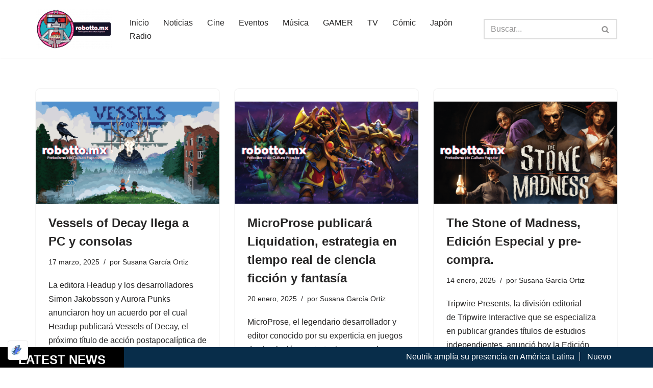

--- FILE ---
content_type: text/html; charset=UTF-8
request_url: https://robotto.mx/author/susana-garcia/
body_size: 56775
content:
<!DOCTYPE html>
<html dir="ltr" lang="es" prefix="og: https://ogp.me/ns#">

<head>
	
	<meta charset="UTF-8">
	<meta name="viewport" content="width=device-width, initial-scale=1, minimum-scale=1">
	<link rel="profile" href="http://gmpg.org/xfn/11">
		<title>Susana García Ortiz, autor en Robotto.mx</title>

		<!-- All in One SEO 4.9.3 - aioseo.com -->
	<meta name="robots" content="max-image-preview:large" />
	<meta name="google-site-verification" content="JhDRBCq3gkcD5qJFnhGW-Mq8DM1b2WxTWJToR22RFzo" />
	<meta name="msvalidate.01" content="11377410353f4fa6ac056b40c6d80d95" />
	<meta name="yandex-verification" content="bb204e8164bee4a4" />
	<link rel="canonical" href="https://robotto.mx/author/susana-garcia/" />
	<meta name="generator" content="All in One SEO (AIOSEO) 4.9.3" />
		<script data-jetpack-boost="ignore" type="application/ld+json" class="aioseo-schema">
			{"@context":"https:\/\/schema.org","@graph":[{"@type":"BreadcrumbList","@id":"https:\/\/robotto.mx\/author\/susana-garcia\/#breadcrumblist","itemListElement":[{"@type":"ListItem","@id":"https:\/\/robotto.mx#listItem","position":1,"name":"Inicio","item":"https:\/\/robotto.mx","nextItem":{"@type":"ListItem","@id":"https:\/\/robotto.mx\/author\/susana-garcia\/#listItem","name":"Susana Garc\u00eda Ortiz"}},{"@type":"ListItem","@id":"https:\/\/robotto.mx\/author\/susana-garcia\/#listItem","position":2,"name":"Susana Garc\u00eda Ortiz","previousItem":{"@type":"ListItem","@id":"https:\/\/robotto.mx#listItem","name":"Inicio"}}]},{"@type":"Organization","@id":"https:\/\/robotto.mx\/#organization","name":"Robotto Media","description":"M\u00fasica, C\u00f3mics, Cine y Cultura Popular...","url":"https:\/\/robotto.mx\/","telephone":"+525527569070","logo":{"@type":"ImageObject","url":"https:\/\/i0.wp.com\/robotto.mx\/wp-content\/uploads\/2021\/01\/AnchorLogo.png?fit=709%2C709&ssl=1","@id":"https:\/\/robotto.mx\/author\/susana-garcia\/#organizationLogo","width":709,"height":709},"image":{"@id":"https:\/\/robotto.mx\/author\/susana-garcia\/#organizationLogo"},"sameAs":["https:\/\/www.facebook.com\/RobottoMX","https:\/\/twitter.com\/RobottoMx","https:\/\/www.instagram.com\/robotto.mx\/","https:\/\/www.pinterest.com.mx\/giantmetalrobotto\/","https:\/\/www.youtube.com\/channel\/UC5LvHMfeaOo4MsFmTjOC1xQ","https:\/\/www.linkedin.com\/in\/erickcontrerasayala\/"]},{"@type":"Person","@id":"https:\/\/robotto.mx\/author\/susana-garcia\/#author","url":"https:\/\/robotto.mx\/author\/susana-garcia\/","name":"Susana Garc\u00eda Ortiz","image":{"@type":"ImageObject","@id":"https:\/\/robotto.mx\/author\/susana-garcia\/#authorImage","url":"https:\/\/secure.gravatar.com\/avatar\/58cc18cabd8e4d018b31f87d7a9e55242fd674cab3109ca1ee3de9868a169dba?s=96&d=monsterid&r=g","width":96,"height":96,"caption":"Susana Garc\u00eda Ortiz"},"mainEntityOfPage":{"@id":"https:\/\/robotto.mx\/author\/susana-garcia\/#profilepage"}},{"@type":"ProfilePage","@id":"https:\/\/robotto.mx\/author\/susana-garcia\/#profilepage","url":"https:\/\/robotto.mx\/author\/susana-garcia\/","name":"Susana Garc\u00eda Ortiz, autor en Robotto.mx","inLanguage":"es-ES","isPartOf":{"@id":"https:\/\/robotto.mx\/#website"},"breadcrumb":{"@id":"https:\/\/robotto.mx\/author\/susana-garcia\/#breadcrumblist"},"dateCreated":"2021-11-23T03:49:51-06:00","mainEntity":{"@id":"https:\/\/robotto.mx\/author\/susana-garcia\/#author"}},{"@type":"WebSite","@id":"https:\/\/robotto.mx\/#website","url":"https:\/\/robotto.mx\/","name":"Robotto.mx","description":"M\u00fasica, C\u00f3mics, Cine y Cultura Popular...","inLanguage":"es-ES","publisher":{"@id":"https:\/\/robotto.mx\/#organization"}}]}
		</script>
		<!-- All in One SEO -->

<!-- Etiqueta de Google (gtag.js) modo de consentimiento dataLayer añadido por Site Kit -->

<!-- Fin de la etiqueta Google (gtag.js) modo de consentimiento dataLayer añadido por Site Kit -->

<!-- Open Graph Meta Tags generated by Blog2Social 873 - https://www.blog2social.com -->
<meta property="og:title" content="Robotto.mx"/>
<meta property="og:description" content="Música, Cómics, Cine y Cultura Popular..."/>
<meta property="og:url" content="/author/susana-garcia/"/>
<meta property="og:image:alt" content="Vessels of Decay"/>
<meta property="og:image" content="https://robotto.mx/wp-content/uploads/2025/03/Vessels.png"/>
<meta property="og:image:width" content="800" />
<meta property="og:image:height" content="445" />
<meta property="og:image:type" content="image/png" />
<meta property="og:type" content="article"/>
<meta property="og:article:published_time" content="2025-03-17 23:03:44"/>
<meta property="og:article:modified_time" content="2025-03-17 23:03:44"/>
<meta property="og:article:tag" content="Aurora Punks"/>
<meta property="og:article:tag" content="Vessels of Decay"/>
<!-- Open Graph Meta Tags generated by Blog2Social 873 - https://www.blog2social.com -->

<!-- Twitter Card generated by Blog2Social 873 - https://www.blog2social.com -->
<meta name="twitter:card" content="summary">
<meta name="twitter:title" content="Robotto.mx"/>
<meta name="twitter:description" content="Música, Cómics, Cine y Cultura Popular..."/>
<meta name="twitter:image" content="https://robotto.mx/wp-content/uploads/2025/03/Vessels.png"/>
<meta name="twitter:image:alt" content="Vessels of Decay"/>
<!-- Twitter Card generated by Blog2Social 873 - https://www.blog2social.com -->
<link rel='dns-prefetch' href='//stats.wp.com' />
<link rel='dns-prefetch' href='//widgets.wp.com' />
<link rel='dns-prefetch' href='//s0.wp.com' />
<link rel='dns-prefetch' href='//0.gravatar.com' />
<link rel='dns-prefetch' href='//1.gravatar.com' />
<link rel='dns-prefetch' href='//2.gravatar.com' />
<link rel='dns-prefetch' href='//jetpack.wordpress.com' />
<link rel='dns-prefetch' href='//public-api.wordpress.com' />
<link rel='dns-prefetch' href='//www.googletagmanager.com' />
<link rel='dns-prefetch' href='//fundingchoicesmessages.google.com' />
<link rel='preconnect' href='//i0.wp.com' />
<link rel='preconnect' href='//c0.wp.com' />
<link rel="alternate" type="application/rss+xml" title="Robotto.mx &raquo; Feed" href="https://robotto.mx/feed/" />
<link rel="alternate" type="application/rss+xml" title="Robotto.mx &raquo; Feed de los comentarios" href="https://robotto.mx/comments/feed/" />
<link rel="alternate" type="application/rss+xml" title="Robotto.mx &raquo; Feed de entradas de Susana García Ortiz" href="https://robotto.mx/author/susana-garcia/feed/" />
<link rel='stylesheet' id='all-css-85c6e0a355cb671dd1c1d529a66086e7' href='https://robotto.mx/wp-content/boost-cache/static/0a91cacf20.min.css' type='text/css' media='all' />
<style id='neve-style-inline-css'>
.is-menu-sidebar .header-menu-sidebar { visibility: visible; }.is-menu-sidebar.menu_sidebar_slide_left .header-menu-sidebar { transform: translate3d(0, 0, 0); left: 0; }.is-menu-sidebar.menu_sidebar_slide_right .header-menu-sidebar { transform: translate3d(0, 0, 0); right: 0; }.is-menu-sidebar.menu_sidebar_pull_right .header-menu-sidebar, .is-menu-sidebar.menu_sidebar_pull_left .header-menu-sidebar { transform: translateX(0); }.is-menu-sidebar.menu_sidebar_dropdown .header-menu-sidebar { height: auto; }.is-menu-sidebar.menu_sidebar_dropdown .header-menu-sidebar-inner { max-height: 400px; padding: 20px 0; }.is-menu-sidebar.menu_sidebar_full_canvas .header-menu-sidebar { opacity: 1; }.header-menu-sidebar .menu-item-nav-search:not(.floating) { pointer-events: none; }.header-menu-sidebar .menu-item-nav-search .is-menu-sidebar { pointer-events: unset; }@media screen and (max-width: 960px) { .builder-item.cr .item--inner { --textalign: center; --justify: center; } }

			.nv-ft-post {
				margin-top:60px
			}
			.nv-ft-post .nv-ft-wrap:not(.layout-covers){
				background:var(--nv-light-bg);
			}
			.nv-ft-post h2{
				font-size:calc( var(--fontsize, var(--h2fontsize)) * 1.3)
			}
			.nv-ft-post .nv-meta-list{
				display:block
			}
			.nv-ft-post .non-grid-content{
				padding:32px
			}
			.nv-ft-post .wp-post-image{
				position:absolute;
				object-fit:cover;
				width:100%;
				height:100%
			}
			.nv-ft-post:not(.layout-covers) .nv-post-thumbnail-wrap{
				margin:0;
				position:relative;
				min-height:320px
			}
			
.nv-meta-list li.meta:not(:last-child):after { content:"/" }.nv-meta-list .no-mobile{
			display:none;
		}.nv-meta-list li.last::after{
			content: ""!important;
		}@media (min-width: 769px) {
			.nv-meta-list .no-mobile {
				display: inline-block;
			}
			.nv-meta-list li.last:not(:last-child)::after {
		 		content: "/" !important;
			}
		}
 :root{ --container: 748px;--postwidth:100%; --primarybtnbg: var(--nv-primary-accent); --primarybtnhoverbg: var(--nv-primary-accent); --primarybtncolor: #fff; --secondarybtncolor: var(--nv-primary-accent); --primarybtnhovercolor: #fff; --secondarybtnhovercolor: var(--nv-primary-accent);--primarybtnborderradius:3px;--secondarybtnborderradius:3px;--secondarybtnborderwidth:3px;--btnpadding:13px 15px;--primarybtnpadding:13px 15px;--secondarybtnpadding:calc(13px - 3px) calc(15px - 3px); --bodyfontfamily: Arial,Helvetica,sans-serif; --bodyfontsize: 15px; --bodylineheight: 1.6; --bodyletterspacing: 0px; --bodyfontweight: 400; --h1fontsize: 36px; --h1fontweight: 700; --h1lineheight: 1.2; --h1letterspacing: 0px; --h1texttransform: none; --h2fontsize: 28px; --h2fontweight: 700; --h2lineheight: 1.3; --h2letterspacing: 0px; --h2texttransform: none; --h3fontsize: 24px; --h3fontweight: 700; --h3lineheight: 1.4; --h3letterspacing: 0px; --h3texttransform: none; --h4fontsize: 20px; --h4fontweight: 700; --h4lineheight: 1.6; --h4letterspacing: 0px; --h4texttransform: none; --h5fontsize: 16px; --h5fontweight: 700; --h5lineheight: 1.6; --h5letterspacing: 0px; --h5texttransform: none; --h6fontsize: 14px; --h6fontweight: 700; --h6lineheight: 1.6; --h6letterspacing: 0px; --h6texttransform: none;--formfieldborderwidth:2px;--formfieldborderradius:3px; --formfieldbgcolor: var(--nv-site-bg); --formfieldbordercolor: #dddddd; --formfieldcolor: var(--nv-text-color);--formfieldpadding:10px 12px; } .nv-post-thumbnail-wrap img{ aspect-ratio: 4/3; object-fit: cover; } .layout-grid .nv-post-thumbnail-wrap{ margin-right:-25px;margin-left:-25px; } .nv-index-posts{ --borderradius:8px;--padding:25px 25px 25px 25px;--cardboxshadow:0 0 2px 0 rgba(0,0,0,0.15); --cardbgcolor: var(--nv-site-bg); --cardcolor: var(--nv-text-color); } .single-post-container .alignfull > [class*="__inner-container"], .single-post-container .alignwide > [class*="__inner-container"]{ max-width:718px } .nv-meta-list{ --avatarsize: 20px; } .single .nv-meta-list{ --avatarsize: 20px; } .nv-is-boxed.nv-comments-wrap{ --padding:20px; } .nv-is-boxed.comment-respond{ --padding:20px; } .single:not(.single-product), .page{ --c-vspace:0 0 0 0;; } .scroll-to-top{ --color: var(--nv-text-dark-bg);--padding:8px 10px; --borderradius: 3px; --bgcolor: var(--nv-primary-accent); --hovercolor: var(--nv-text-dark-bg); --hoverbgcolor: var(--nv-primary-accent);--size:16px; } .global-styled{ --bgcolor: var(--nv-site-bg); } .header-top{ --rowbcolor: var(--nv-light-bg); --color: var(--nv-text-color); --bgcolor: var(--nv-site-bg); } .header-main{ --rowbcolor: var(--nv-light-bg); --color: var(--nv-text-color); --bgcolor: var(--nv-site-bg); } .header-bottom{ --rowbcolor: var(--nv-light-bg); --color: var(--nv-text-color); --bgcolor: var(--nv-site-bg); } .header-menu-sidebar-bg{ --justify: flex-start; --textalign: left;--flexg: 1;--wrapdropdownwidth: auto; --color: var(--nv-text-color); --bgcolor: var(--nv-site-bg); } .header-menu-sidebar{ width: 360px; } .builder-item--logo{ --maxwidth: 120px; --fs: 24px;--padding:10px 0;--margin:0; --textalign: left;--justify: flex-start; } .builder-item--nav-icon,.header-menu-sidebar .close-sidebar-panel .navbar-toggle{ --borderradius:0; } .builder-item--nav-icon{ --label-margin:0 5px 0 0;;--padding:10px 15px;--margin:0; } .builder-item--primary-menu{ --hovercolor: var(--nv-secondary-accent); --hovertextcolor: var(--nv-text-color); --activecolor: var(--nv-primary-accent); --spacing: 20px; --height: 25px;--padding:0;--margin:0; --fontsize: 1em; --lineheight: 1.6; --letterspacing: 0px; --fontweight: 500; --texttransform: none; --iconsize: 1em; } .hfg-is-group.has-primary-menu .inherit-ff{ --inheritedfw: 500; } .builder-item--header_search{ --height: 40px;--formfieldborderwidth:2px;--formfieldborderradius:2px;--padding:0;--margin:0; } .builder-item--header_search_responsive{ --iconsize: 15px; --formfieldfontsize: 14px;--formfieldborderwidth:2px;--formfieldborderradius:2px; --height: 40px;--padding:0 10px;--margin:0; } .footer-top-inner .row{ grid-template-columns:1fr 1fr 1fr; --valign: flex-start; } .footer-top{ --rowbcolor: var(--nv-light-bg); --color: var(--nv-text-color); --bgcolor: var(--nv-site-bg); } .footer-main-inner .row{ grid-template-columns:1fr 1fr 1fr; --valign: flex-start; } .footer-main{ --rowbcolor: var(--nv-light-bg); --color: var(--nv-text-color); --bgcolor: var(--nv-site-bg); } .footer-bottom-inner .row{ grid-template-columns:1fr 1fr 1fr; --valign: flex-start; } .footer-bottom{ --rowbcolor: var(--nv-light-bg); --color: var(--nv-text-dark-bg); --bgcolor: var(--nv-dark-bg); } @media(min-width: 576px){ :root{ --container: 992px;--postwidth:50%;--btnpadding:13px 15px;--primarybtnpadding:13px 15px;--secondarybtnpadding:calc(13px - 3px) calc(15px - 3px); --bodyfontsize: 16px; --bodylineheight: 1.6; --bodyletterspacing: 0px; --h1fontsize: 38px; --h1lineheight: 1.2; --h1letterspacing: 0px; --h2fontsize: 30px; --h2lineheight: 1.2; --h2letterspacing: 0px; --h3fontsize: 26px; --h3lineheight: 1.4; --h3letterspacing: 0px; --h4fontsize: 22px; --h4lineheight: 1.5; --h4letterspacing: 0px; --h5fontsize: 18px; --h5lineheight: 1.6; --h5letterspacing: 0px; --h6fontsize: 14px; --h6lineheight: 1.6; --h6letterspacing: 0px; } .layout-grid .nv-post-thumbnail-wrap{ margin-right:-25px;margin-left:-25px; } .nv-index-posts{ --padding:25px 25px 25px 25px; } .single-post-container .alignfull > [class*="__inner-container"], .single-post-container .alignwide > [class*="__inner-container"]{ max-width:962px } .nv-meta-list{ --avatarsize: 20px; } .single .nv-meta-list{ --avatarsize: 20px; } .nv-is-boxed.nv-comments-wrap{ --padding:30px; } .nv-is-boxed.comment-respond{ --padding:30px; } .single:not(.single-product), .page{ --c-vspace:0 0 0 0;; } .scroll-to-top{ --padding:8px 10px;--size:16px; } .header-menu-sidebar-bg{ --justify: flex-start; --textalign: left;--flexg: 1;--wrapdropdownwidth: auto; } .header-menu-sidebar{ width: 360px; } .builder-item--logo{ --maxwidth: 120px; --fs: 24px;--padding:10px 0;--margin:0; --textalign: left;--justify: flex-start; } .builder-item--nav-icon{ --label-margin:0 5px 0 0;;--padding:10px 15px;--margin:0; } .builder-item--primary-menu{ --spacing: 20px; --height: 25px;--padding:0;--margin:0; --fontsize: 1em; --lineheight: 1.6; --letterspacing: 0px; --iconsize: 1em; } .builder-item--header_search{ --height: 40px;--formfieldborderwidth:2px;--formfieldborderradius:2px;--padding:0;--margin:0; } .builder-item--header_search_responsive{ --formfieldfontsize: 14px;--formfieldborderwidth:2px;--formfieldborderradius:2px; --height: 40px;--padding:0 10px;--margin:0; } }@media(min-width: 960px){ :root{ --container: 1170px;--postwidth:33.333333333333%;--btnpadding:13px 15px;--primarybtnpadding:13px 15px;--secondarybtnpadding:calc(13px - 3px) calc(15px - 3px); --bodyfontsize: 16px; --bodylineheight: 1.7; --bodyletterspacing: 0px; --h1fontsize: 40px; --h1lineheight: 1.1; --h1letterspacing: 0px; --h2fontsize: 32px; --h2lineheight: 1.2; --h2letterspacing: 0px; --h3fontsize: 28px; --h3lineheight: 1.4; --h3letterspacing: 0px; --h4fontsize: 24px; --h4lineheight: 1.5; --h4letterspacing: 0px; --h5fontsize: 20px; --h5lineheight: 1.6; --h5letterspacing: 0px; --h6fontsize: 16px; --h6lineheight: 1.6; --h6letterspacing: 0px; } .layout-grid .nv-post-thumbnail-wrap{ margin-right:-25px;margin-left:-25px; } .nv-index-posts{ --padding:25px 25px 25px 25px; } body:not(.single):not(.archive):not(.blog):not(.search):not(.error404) .neve-main > .container .col, body.post-type-archive-course .neve-main > .container .col, body.post-type-archive-llms_membership .neve-main > .container .col{ max-width: 100%; } body:not(.single):not(.archive):not(.blog):not(.search):not(.error404) .nv-sidebar-wrap, body.post-type-archive-course .nv-sidebar-wrap, body.post-type-archive-llms_membership .nv-sidebar-wrap{ max-width: 0%; } .neve-main > .archive-container .nv-index-posts.col{ max-width: 100%; } .neve-main > .archive-container .nv-sidebar-wrap{ max-width: 0%; } .neve-main > .single-post-container .nv-single-post-wrap.col{ max-width: 70%; } .single-post-container .alignfull > [class*="__inner-container"], .single-post-container .alignwide > [class*="__inner-container"]{ max-width:789px } .container-fluid.single-post-container .alignfull > [class*="__inner-container"], .container-fluid.single-post-container .alignwide > [class*="__inner-container"]{ max-width:calc(70% + 15px) } .neve-main > .single-post-container .nv-sidebar-wrap{ max-width: 30%; } .nv-meta-list{ --avatarsize: 20px; } .single .nv-meta-list{ --avatarsize: 20px; } .nv-is-boxed.nv-comments-wrap{ --padding:40px; } .nv-is-boxed.comment-respond{ --padding:40px; } .single:not(.single-product), .page{ --c-vspace:0 0 0 0;; } .scroll-to-top{ --padding:8px 10px;--size:16px; } .header-menu-sidebar-bg{ --justify: flex-start; --textalign: left;--flexg: 1;--wrapdropdownwidth: auto; } .header-menu-sidebar{ width: 360px; } .builder-item--logo{ --maxwidth: 150px; --fs: 24px;--padding:10px 0;--margin:0; --textalign: left;--justify: flex-start; } .builder-item--nav-icon{ --label-margin:0 5px 0 0;;--padding:10px 15px;--margin:0; } .builder-item--primary-menu{ --spacing: 20px; --height: 25px;--padding:0;--margin:0; --fontsize: 1em; --lineheight: 1.6; --letterspacing: 0px; --iconsize: 1em; } .builder-item--header_search{ --height: 40px;--formfieldborderwidth:2px;--formfieldborderradius:2px;--padding:0;--margin:0; } .builder-item--header_search_responsive{ --formfieldfontsize: 14px;--formfieldborderwidth:2px;--formfieldborderradius:2px; --height: 40px;--padding:0 10px;--margin:0; } }.scroll-to-top {right: 20px; border: none; position: fixed; bottom: 30px; display: none; opacity: 0; visibility: hidden; transition: opacity 0.3s ease-in-out, visibility 0.3s ease-in-out; align-items: center; justify-content: center; z-index: 999; } @supports (-webkit-overflow-scrolling: touch) { .scroll-to-top { bottom: 74px; } } .scroll-to-top.image { background-position: center; } .scroll-to-top .scroll-to-top-image { width: 100%; height: 100%; } .scroll-to-top .scroll-to-top-label { margin: 0; padding: 5px; } .scroll-to-top:hover { text-decoration: none; } .scroll-to-top.scroll-to-top-left {left: 20px; right: unset;} .scroll-to-top.scroll-show-mobile { display: flex; } @media (min-width: 960px) { .scroll-to-top { display: flex; } }.scroll-to-top { color: var(--color); padding: var(--padding); border-radius: var(--borderradius); background: var(--bgcolor); } .scroll-to-top:hover, .scroll-to-top:focus { color: var(--hovercolor); background: var(--hoverbgcolor); } .scroll-to-top-icon, .scroll-to-top.image .scroll-to-top-image { width: var(--size); height: var(--size); } .scroll-to-top-image { background-image: var(--bgimage); background-size: cover; }:root{--nv-primary-accent:#2f5aae;--nv-secondary-accent:#2f5aae;--nv-site-bg:#ffffff;--nv-light-bg:#f4f5f7;--nv-dark-bg:#121212;--nv-text-color:#272626;--nv-text-dark-bg:#ffffff;--nv-c-1:#9463ae;--nv-c-2:#be574b;--nv-fallback-ff:Arial, Helvetica, sans-serif;}
/*# sourceURL=neve-style-inline-css */
</style>
<style id='__EPYT__style-inline-css'>

                .epyt-gallery-thumb {
                        width: 33.333%;
                }
                
/*# sourceURL=__EPYT__style-inline-css */
</style>
<style id='wp-img-auto-sizes-contain-inline-css'>
img:is([sizes=auto i],[sizes^="auto," i]){contain-intrinsic-size:3000px 1500px}
/*# sourceURL=wp-img-auto-sizes-contain-inline-css */
</style>
<style id='wp-emoji-styles-inline-css'>

	img.wp-smiley, img.emoji {
		display: inline !important;
		border: none !important;
		box-shadow: none !important;
		height: 1em !important;
		width: 1em !important;
		margin: 0 0.07em !important;
		vertical-align: -0.1em !important;
		background: none !important;
		padding: 0 !important;
	}
/*# sourceURL=wp-emoji-styles-inline-css */
</style>
<style id='wp-block-library-inline-css'>
:root{--wp-block-synced-color:#7a00df;--wp-block-synced-color--rgb:122,0,223;--wp-bound-block-color:var(--wp-block-synced-color);--wp-editor-canvas-background:#ddd;--wp-admin-theme-color:#007cba;--wp-admin-theme-color--rgb:0,124,186;--wp-admin-theme-color-darker-10:#006ba1;--wp-admin-theme-color-darker-10--rgb:0,107,160.5;--wp-admin-theme-color-darker-20:#005a87;--wp-admin-theme-color-darker-20--rgb:0,90,135;--wp-admin-border-width-focus:2px}@media (min-resolution:192dpi){:root{--wp-admin-border-width-focus:1.5px}}.wp-element-button{cursor:pointer}:root .has-very-light-gray-background-color{background-color:#eee}:root .has-very-dark-gray-background-color{background-color:#313131}:root .has-very-light-gray-color{color:#eee}:root .has-very-dark-gray-color{color:#313131}:root .has-vivid-green-cyan-to-vivid-cyan-blue-gradient-background{background:linear-gradient(135deg,#00d084,#0693e3)}:root .has-purple-crush-gradient-background{background:linear-gradient(135deg,#34e2e4,#4721fb 50%,#ab1dfe)}:root .has-hazy-dawn-gradient-background{background:linear-gradient(135deg,#faaca8,#dad0ec)}:root .has-subdued-olive-gradient-background{background:linear-gradient(135deg,#fafae1,#67a671)}:root .has-atomic-cream-gradient-background{background:linear-gradient(135deg,#fdd79a,#004a59)}:root .has-nightshade-gradient-background{background:linear-gradient(135deg,#330968,#31cdcf)}:root .has-midnight-gradient-background{background:linear-gradient(135deg,#020381,#2874fc)}:root{--wp--preset--font-size--normal:16px;--wp--preset--font-size--huge:42px}.has-regular-font-size{font-size:1em}.has-larger-font-size{font-size:2.625em}.has-normal-font-size{font-size:var(--wp--preset--font-size--normal)}.has-huge-font-size{font-size:var(--wp--preset--font-size--huge)}.has-text-align-center{text-align:center}.has-text-align-left{text-align:left}.has-text-align-right{text-align:right}.has-fit-text{white-space:nowrap!important}#end-resizable-editor-section{display:none}.aligncenter{clear:both}.items-justified-left{justify-content:flex-start}.items-justified-center{justify-content:center}.items-justified-right{justify-content:flex-end}.items-justified-space-between{justify-content:space-between}.screen-reader-text{border:0;clip-path:inset(50%);height:1px;margin:-1px;overflow:hidden;padding:0;position:absolute;width:1px;word-wrap:normal!important}.screen-reader-text:focus{background-color:#ddd;clip-path:none;color:#444;display:block;font-size:1em;height:auto;left:5px;line-height:normal;padding:15px 23px 14px;text-decoration:none;top:5px;width:auto;z-index:100000}html :where(.has-border-color){border-style:solid}html :where([style*=border-top-color]){border-top-style:solid}html :where([style*=border-right-color]){border-right-style:solid}html :where([style*=border-bottom-color]){border-bottom-style:solid}html :where([style*=border-left-color]){border-left-style:solid}html :where([style*=border-width]){border-style:solid}html :where([style*=border-top-width]){border-top-style:solid}html :where([style*=border-right-width]){border-right-style:solid}html :where([style*=border-bottom-width]){border-bottom-style:solid}html :where([style*=border-left-width]){border-left-style:solid}html :where(img[class*=wp-image-]){height:auto;max-width:100%}:where(figure){margin:0 0 1em}html :where(.is-position-sticky){--wp-admin--admin-bar--position-offset:var(--wp-admin--admin-bar--height,0px)}@media screen and (max-width:600px){html :where(.is-position-sticky){--wp-admin--admin-bar--position-offset:0px}}

/*# sourceURL=wp-block-library-inline-css */
</style><style id='global-styles-inline-css'>
:root{--wp--preset--aspect-ratio--square: 1;--wp--preset--aspect-ratio--4-3: 4/3;--wp--preset--aspect-ratio--3-4: 3/4;--wp--preset--aspect-ratio--3-2: 3/2;--wp--preset--aspect-ratio--2-3: 2/3;--wp--preset--aspect-ratio--16-9: 16/9;--wp--preset--aspect-ratio--9-16: 9/16;--wp--preset--color--black: #000000;--wp--preset--color--cyan-bluish-gray: #abb8c3;--wp--preset--color--white: #ffffff;--wp--preset--color--pale-pink: #f78da7;--wp--preset--color--vivid-red: #cf2e2e;--wp--preset--color--luminous-vivid-orange: #ff6900;--wp--preset--color--luminous-vivid-amber: #fcb900;--wp--preset--color--light-green-cyan: #7bdcb5;--wp--preset--color--vivid-green-cyan: #00d084;--wp--preset--color--pale-cyan-blue: #8ed1fc;--wp--preset--color--vivid-cyan-blue: #0693e3;--wp--preset--color--vivid-purple: #9b51e0;--wp--preset--color--neve-link-color: var(--nv-primary-accent);--wp--preset--color--neve-link-hover-color: var(--nv-secondary-accent);--wp--preset--color--nv-site-bg: var(--nv-site-bg);--wp--preset--color--nv-light-bg: var(--nv-light-bg);--wp--preset--color--nv-dark-bg: var(--nv-dark-bg);--wp--preset--color--neve-text-color: var(--nv-text-color);--wp--preset--color--nv-text-dark-bg: var(--nv-text-dark-bg);--wp--preset--color--nv-c-1: var(--nv-c-1);--wp--preset--color--nv-c-2: var(--nv-c-2);--wp--preset--gradient--vivid-cyan-blue-to-vivid-purple: linear-gradient(135deg,rgb(6,147,227) 0%,rgb(155,81,224) 100%);--wp--preset--gradient--light-green-cyan-to-vivid-green-cyan: linear-gradient(135deg,rgb(122,220,180) 0%,rgb(0,208,130) 100%);--wp--preset--gradient--luminous-vivid-amber-to-luminous-vivid-orange: linear-gradient(135deg,rgb(252,185,0) 0%,rgb(255,105,0) 100%);--wp--preset--gradient--luminous-vivid-orange-to-vivid-red: linear-gradient(135deg,rgb(255,105,0) 0%,rgb(207,46,46) 100%);--wp--preset--gradient--very-light-gray-to-cyan-bluish-gray: linear-gradient(135deg,rgb(238,238,238) 0%,rgb(169,184,195) 100%);--wp--preset--gradient--cool-to-warm-spectrum: linear-gradient(135deg,rgb(74,234,220) 0%,rgb(151,120,209) 20%,rgb(207,42,186) 40%,rgb(238,44,130) 60%,rgb(251,105,98) 80%,rgb(254,248,76) 100%);--wp--preset--gradient--blush-light-purple: linear-gradient(135deg,rgb(255,206,236) 0%,rgb(152,150,240) 100%);--wp--preset--gradient--blush-bordeaux: linear-gradient(135deg,rgb(254,205,165) 0%,rgb(254,45,45) 50%,rgb(107,0,62) 100%);--wp--preset--gradient--luminous-dusk: linear-gradient(135deg,rgb(255,203,112) 0%,rgb(199,81,192) 50%,rgb(65,88,208) 100%);--wp--preset--gradient--pale-ocean: linear-gradient(135deg,rgb(255,245,203) 0%,rgb(182,227,212) 50%,rgb(51,167,181) 100%);--wp--preset--gradient--electric-grass: linear-gradient(135deg,rgb(202,248,128) 0%,rgb(113,206,126) 100%);--wp--preset--gradient--midnight: linear-gradient(135deg,rgb(2,3,129) 0%,rgb(40,116,252) 100%);--wp--preset--font-size--small: 13px;--wp--preset--font-size--medium: 20px;--wp--preset--font-size--large: 36px;--wp--preset--font-size--x-large: 42px;--wp--preset--spacing--20: 0.44rem;--wp--preset--spacing--30: 0.67rem;--wp--preset--spacing--40: 1rem;--wp--preset--spacing--50: 1.5rem;--wp--preset--spacing--60: 2.25rem;--wp--preset--spacing--70: 3.38rem;--wp--preset--spacing--80: 5.06rem;--wp--preset--shadow--natural: 6px 6px 9px rgba(0, 0, 0, 0.2);--wp--preset--shadow--deep: 12px 12px 50px rgba(0, 0, 0, 0.4);--wp--preset--shadow--sharp: 6px 6px 0px rgba(0, 0, 0, 0.2);--wp--preset--shadow--outlined: 6px 6px 0px -3px rgb(255, 255, 255), 6px 6px rgb(0, 0, 0);--wp--preset--shadow--crisp: 6px 6px 0px rgb(0, 0, 0);}:where(.is-layout-flex){gap: 0.5em;}:where(.is-layout-grid){gap: 0.5em;}body .is-layout-flex{display: flex;}.is-layout-flex{flex-wrap: wrap;align-items: center;}.is-layout-flex > :is(*, div){margin: 0;}body .is-layout-grid{display: grid;}.is-layout-grid > :is(*, div){margin: 0;}:where(.wp-block-columns.is-layout-flex){gap: 2em;}:where(.wp-block-columns.is-layout-grid){gap: 2em;}:where(.wp-block-post-template.is-layout-flex){gap: 1.25em;}:where(.wp-block-post-template.is-layout-grid){gap: 1.25em;}.has-black-color{color: var(--wp--preset--color--black) !important;}.has-cyan-bluish-gray-color{color: var(--wp--preset--color--cyan-bluish-gray) !important;}.has-white-color{color: var(--wp--preset--color--white) !important;}.has-pale-pink-color{color: var(--wp--preset--color--pale-pink) !important;}.has-vivid-red-color{color: var(--wp--preset--color--vivid-red) !important;}.has-luminous-vivid-orange-color{color: var(--wp--preset--color--luminous-vivid-orange) !important;}.has-luminous-vivid-amber-color{color: var(--wp--preset--color--luminous-vivid-amber) !important;}.has-light-green-cyan-color{color: var(--wp--preset--color--light-green-cyan) !important;}.has-vivid-green-cyan-color{color: var(--wp--preset--color--vivid-green-cyan) !important;}.has-pale-cyan-blue-color{color: var(--wp--preset--color--pale-cyan-blue) !important;}.has-vivid-cyan-blue-color{color: var(--wp--preset--color--vivid-cyan-blue) !important;}.has-vivid-purple-color{color: var(--wp--preset--color--vivid-purple) !important;}.has-neve-link-color-color{color: var(--wp--preset--color--neve-link-color) !important;}.has-neve-link-hover-color-color{color: var(--wp--preset--color--neve-link-hover-color) !important;}.has-nv-site-bg-color{color: var(--wp--preset--color--nv-site-bg) !important;}.has-nv-light-bg-color{color: var(--wp--preset--color--nv-light-bg) !important;}.has-nv-dark-bg-color{color: var(--wp--preset--color--nv-dark-bg) !important;}.has-neve-text-color-color{color: var(--wp--preset--color--neve-text-color) !important;}.has-nv-text-dark-bg-color{color: var(--wp--preset--color--nv-text-dark-bg) !important;}.has-nv-c-1-color{color: var(--wp--preset--color--nv-c-1) !important;}.has-nv-c-2-color{color: var(--wp--preset--color--nv-c-2) !important;}.has-black-background-color{background-color: var(--wp--preset--color--black) !important;}.has-cyan-bluish-gray-background-color{background-color: var(--wp--preset--color--cyan-bluish-gray) !important;}.has-white-background-color{background-color: var(--wp--preset--color--white) !important;}.has-pale-pink-background-color{background-color: var(--wp--preset--color--pale-pink) !important;}.has-vivid-red-background-color{background-color: var(--wp--preset--color--vivid-red) !important;}.has-luminous-vivid-orange-background-color{background-color: var(--wp--preset--color--luminous-vivid-orange) !important;}.has-luminous-vivid-amber-background-color{background-color: var(--wp--preset--color--luminous-vivid-amber) !important;}.has-light-green-cyan-background-color{background-color: var(--wp--preset--color--light-green-cyan) !important;}.has-vivid-green-cyan-background-color{background-color: var(--wp--preset--color--vivid-green-cyan) !important;}.has-pale-cyan-blue-background-color{background-color: var(--wp--preset--color--pale-cyan-blue) !important;}.has-vivid-cyan-blue-background-color{background-color: var(--wp--preset--color--vivid-cyan-blue) !important;}.has-vivid-purple-background-color{background-color: var(--wp--preset--color--vivid-purple) !important;}.has-neve-link-color-background-color{background-color: var(--wp--preset--color--neve-link-color) !important;}.has-neve-link-hover-color-background-color{background-color: var(--wp--preset--color--neve-link-hover-color) !important;}.has-nv-site-bg-background-color{background-color: var(--wp--preset--color--nv-site-bg) !important;}.has-nv-light-bg-background-color{background-color: var(--wp--preset--color--nv-light-bg) !important;}.has-nv-dark-bg-background-color{background-color: var(--wp--preset--color--nv-dark-bg) !important;}.has-neve-text-color-background-color{background-color: var(--wp--preset--color--neve-text-color) !important;}.has-nv-text-dark-bg-background-color{background-color: var(--wp--preset--color--nv-text-dark-bg) !important;}.has-nv-c-1-background-color{background-color: var(--wp--preset--color--nv-c-1) !important;}.has-nv-c-2-background-color{background-color: var(--wp--preset--color--nv-c-2) !important;}.has-black-border-color{border-color: var(--wp--preset--color--black) !important;}.has-cyan-bluish-gray-border-color{border-color: var(--wp--preset--color--cyan-bluish-gray) !important;}.has-white-border-color{border-color: var(--wp--preset--color--white) !important;}.has-pale-pink-border-color{border-color: var(--wp--preset--color--pale-pink) !important;}.has-vivid-red-border-color{border-color: var(--wp--preset--color--vivid-red) !important;}.has-luminous-vivid-orange-border-color{border-color: var(--wp--preset--color--luminous-vivid-orange) !important;}.has-luminous-vivid-amber-border-color{border-color: var(--wp--preset--color--luminous-vivid-amber) !important;}.has-light-green-cyan-border-color{border-color: var(--wp--preset--color--light-green-cyan) !important;}.has-vivid-green-cyan-border-color{border-color: var(--wp--preset--color--vivid-green-cyan) !important;}.has-pale-cyan-blue-border-color{border-color: var(--wp--preset--color--pale-cyan-blue) !important;}.has-vivid-cyan-blue-border-color{border-color: var(--wp--preset--color--vivid-cyan-blue) !important;}.has-vivid-purple-border-color{border-color: var(--wp--preset--color--vivid-purple) !important;}.has-neve-link-color-border-color{border-color: var(--wp--preset--color--neve-link-color) !important;}.has-neve-link-hover-color-border-color{border-color: var(--wp--preset--color--neve-link-hover-color) !important;}.has-nv-site-bg-border-color{border-color: var(--wp--preset--color--nv-site-bg) !important;}.has-nv-light-bg-border-color{border-color: var(--wp--preset--color--nv-light-bg) !important;}.has-nv-dark-bg-border-color{border-color: var(--wp--preset--color--nv-dark-bg) !important;}.has-neve-text-color-border-color{border-color: var(--wp--preset--color--neve-text-color) !important;}.has-nv-text-dark-bg-border-color{border-color: var(--wp--preset--color--nv-text-dark-bg) !important;}.has-nv-c-1-border-color{border-color: var(--wp--preset--color--nv-c-1) !important;}.has-nv-c-2-border-color{border-color: var(--wp--preset--color--nv-c-2) !important;}.has-vivid-cyan-blue-to-vivid-purple-gradient-background{background: var(--wp--preset--gradient--vivid-cyan-blue-to-vivid-purple) !important;}.has-light-green-cyan-to-vivid-green-cyan-gradient-background{background: var(--wp--preset--gradient--light-green-cyan-to-vivid-green-cyan) !important;}.has-luminous-vivid-amber-to-luminous-vivid-orange-gradient-background{background: var(--wp--preset--gradient--luminous-vivid-amber-to-luminous-vivid-orange) !important;}.has-luminous-vivid-orange-to-vivid-red-gradient-background{background: var(--wp--preset--gradient--luminous-vivid-orange-to-vivid-red) !important;}.has-very-light-gray-to-cyan-bluish-gray-gradient-background{background: var(--wp--preset--gradient--very-light-gray-to-cyan-bluish-gray) !important;}.has-cool-to-warm-spectrum-gradient-background{background: var(--wp--preset--gradient--cool-to-warm-spectrum) !important;}.has-blush-light-purple-gradient-background{background: var(--wp--preset--gradient--blush-light-purple) !important;}.has-blush-bordeaux-gradient-background{background: var(--wp--preset--gradient--blush-bordeaux) !important;}.has-luminous-dusk-gradient-background{background: var(--wp--preset--gradient--luminous-dusk) !important;}.has-pale-ocean-gradient-background{background: var(--wp--preset--gradient--pale-ocean) !important;}.has-electric-grass-gradient-background{background: var(--wp--preset--gradient--electric-grass) !important;}.has-midnight-gradient-background{background: var(--wp--preset--gradient--midnight) !important;}.has-small-font-size{font-size: var(--wp--preset--font-size--small) !important;}.has-medium-font-size{font-size: var(--wp--preset--font-size--medium) !important;}.has-large-font-size{font-size: var(--wp--preset--font-size--large) !important;}.has-x-large-font-size{font-size: var(--wp--preset--font-size--x-large) !important;}
/*# sourceURL=global-styles-inline-css */
</style>

<style id='classic-theme-styles-inline-css'>
/*! This file is auto-generated */
.wp-block-button__link{color:#fff;background-color:#32373c;border-radius:9999px;box-shadow:none;text-decoration:none;padding:calc(.667em + 2px) calc(1.333em + 2px);font-size:1.125em}.wp-block-file__button{background:#32373c;color:#fff;text-decoration:none}
/*# sourceURL=/wp-includes/css/classic-themes.min.css */
</style>
<link rel='stylesheet' id='jquery-lazyloadxt-fadein-css-css' href='//robotto.mx/wp-content/plugins/a3-lazy-load/assets/css/jquery.lazyloadxt.fadein.css' media='all' />
<link rel='stylesheet' id='a3a3_lazy_load-css' href='//robotto.mx/wp-content/uploads/sass/a3_lazy_load.min.css' media='all' />
<script data-jetpack-boost="ignore" src="https://robotto.mx/wp-includes/js/jquery/jquery.min.js" id="jquery-core-js"></script>






<link rel="https://api.w.org/" href="https://robotto.mx/wp-json/" /><link rel="alternate" title="JSON" type="application/json" href="https://robotto.mx/wp-json/wp/v2/users/24367" /><link rel="EditURI" type="application/rsd+xml" title="RSD" href="https://robotto.mx/xmlrpc.php?rsd" />

<meta property="fb:app_id" content="1510443952322894"/><meta name="generator" content="Site Kit by Google 1.170.0" />		
		  
  
	<style>img#wpstats{display:none}</style>
		<link id='MediaRSS' rel='alternate' type='application/rss+xml' title='NextGEN Gallery RSS Feed' href='https://robotto.mx/wp-content/plugins/nextgen-gallery/src/Legacy/xml/media-rss.php' />

<!-- Metaetiquetas de Google AdSense añadidas por Site Kit -->
<meta name="google-adsense-platform-account" content="ca-host-pub-2644536267352236">
<meta name="google-adsense-platform-domain" content="sitekit.withgoogle.com">
<!-- Acabar con las metaetiquetas de Google AdSense añadidas por Site Kit -->

<!-- Fragmento de código de Google Tag Manager añadido por Site Kit -->


<!-- Final del fragmento de código de Google Tag Manager añadido por Site Kit -->

<!-- Fragmento de código de recuperación de bloqueo de anuncios de Google AdSense añadido por Site Kit. -->

<!-- Fragmento de código de finalización de recuperación de bloqueo de anuncios de Google AdSense añadido por Site Kit. -->

<!-- Fragmento de código de protección de errores de recuperación de bloqueo de anuncios de Google AdSense añadido por Site Kit. -->

<!-- Fragmento de código de finalización de protección de errores de recuperación de bloqueo de anuncios de Google AdSense añadido por Site Kit. -->



<!-- Google tag (gtag.js) -->



<meta name="p:domain_verify" content="7aa345e92e3e395e3e1e00c47e04238d"/>
<meta name="google-site-verification" content="JhDRBCq3gkcD5qJFnhGW-Mq8DM1b2WxTWJToR22RFzo" />
<meta name="yandex-verification" content="bb204e8164bee4a4" />

<!-- Facebook Pixel Code -->

<noscript><img height="1" width="1" style="display:none"
  src="https://www.facebook.com/tr?id=2201232489940227&ev=PageView&noscript=1"
/></noscript>
<!-- End Facebook Pixel Code -->
<meta name="p:domain_verify" content="7aa345e92e3e395e3e1e00c47e04238d"/>
<meta name='dailymotion-domain-verification' content='dmz3a2g6fe96t6zgt' />



<meta name="fo-verify" content="082d320b-8474-4dd3-9943-a8b3d5344fd8" />






<div id="sas_122662"></div>


<link rel="icon" href="https://i0.wp.com/robotto.mx/wp-content/uploads/2017/04/cropped-GentrixFavicon.png?fit=32%2C32&#038;ssl=1" sizes="32x32" />
<link rel="icon" href="https://i0.wp.com/robotto.mx/wp-content/uploads/2017/04/cropped-GentrixFavicon.png?fit=192%2C192&#038;ssl=1" sizes="192x192" />
<link rel="apple-touch-icon" href="https://i0.wp.com/robotto.mx/wp-content/uploads/2017/04/cropped-GentrixFavicon.png?fit=180%2C180&#038;ssl=1" />
<meta name="msapplication-TileImage" content="https://i0.wp.com/robotto.mx/wp-content/uploads/2017/04/cropped-GentrixFavicon.png?fit=270%2C270&#038;ssl=1" />

	<link rel='stylesheet' id='all-css-33ccc75258fc3fda952f88ebb18dbdcd' href='https://robotto.mx/wp-content/boost-cache/static/0f99ff923b.min.css' type='text/css' media='all' />
<link rel='stylesheet' id='dashicons-css' href='https://robotto.mx/wp-includes/css/dashicons.min.css' media='all' />
</head>

<body  class="archive author author-susana-garcia author-24367 wp-theme-neve  nv-blog-grid nv-sidebar-right menu_sidebar_slide_left" id="neve_body"  >
<?php do_action( 'body_open' ); ?>


		<!-- Fragmento de código de Google Tag Manager (noscript) añadido por Site Kit -->
		<noscript>
			<iframe src="https://www.googletagmanager.com/ns.html?id=GTM-NPV5DPS" height="0" width="0" style="display:none;visibility:hidden"></iframe>
		</noscript>
		<!-- Final del fragmento de código de Google Tag Manager (noscript) añadido por Site Kit -->
		<div class="wrapper">
	
	<header class="header"  >
		<a class="neve-skip-link show-on-focus" href="#content" >
			Saltar al contenido		</a>
		<div id="header-grid"  class="hfg_header site-header">
	
<nav class="header--row header-main hide-on-mobile hide-on-tablet layout-full-contained nv-navbar header--row"
	data-row-id="main" data-show-on="desktop">

	<div
		class="header--row-inner header-main-inner">
		<div class="container">
			<div
				class="row row--wrapper"
				data-section="hfg_header_layout_main" >
				<div class="hfg-slot left"><div class="builder-item desktop-left"><div class="item--inner builder-item--logo"
		data-section="title_tagline"
		data-item-id="logo">
	
<div class="site-logo">
	<a class="brand" href="https://robotto.mx/" aria-label="Robotto.mx Música, Cómics, Cine y Cultura Popular..." rel="home"><img width="200" height="104" src="https://i0.wp.com/robotto.mx/wp-content/uploads/2025/09/cropped-RobottoMX_SiteLogoWIDE-1.png?fit=200%2C104&amp;ssl=1" class="neve-site-logo skip-lazy" alt="RobottoMX" data-variant="logo" decoding="async" /></a></div>
	</div>

</div><div class="builder-item has-nav"><div class="item--inner builder-item--primary-menu has_menu"
		data-section="header_menu_primary"
		data-item-id="primary-menu">
	<div class="nv-nav-wrap">
	<div role="navigation" class="nav-menu-primary"
			aria-label="Menú principal">

		<ul id="nv-primary-navigation-main" class="primary-menu-ul nav-ul menu-desktop"><li id="menu-item-34721" class="menu-item menu-item-type-custom menu-item-object-custom menu-item-home menu-item-34721"><div class="wrap"><a href="https://robotto.mx">Inicio</a></div></li>
<li id="menu-item-34722" class="menu-item menu-item-type-taxonomy menu-item-object-category menu-item-34722"><div class="wrap"><a href="https://robotto.mx/category/noticias/">Noticias</a></div></li>
<li id="menu-item-34723" class="menu-item menu-item-type-taxonomy menu-item-object-category menu-item-34723"><div class="wrap"><a href="https://robotto.mx/category/resenas/cine/">Cine</a></div></li>
<li id="menu-item-34724" class="menu-item menu-item-type-taxonomy menu-item-object-category menu-item-34724"><div class="wrap"><a href="https://robotto.mx/category/eventos/">Eventos</a></div></li>
<li id="menu-item-34725" class="menu-item menu-item-type-taxonomy menu-item-object-category menu-item-34725"><div class="wrap"><a href="https://robotto.mx/category/musica/">Música</a></div></li>
<li id="menu-item-34726" class="menu-item menu-item-type-taxonomy menu-item-object-category menu-item-34726"><div class="wrap"><a href="https://robotto.mx/category/gamer/">GAMER</a></div></li>
<li id="menu-item-34727" class="menu-item menu-item-type-taxonomy menu-item-object-category menu-item-34727"><div class="wrap"><a href="https://robotto.mx/category/tv/">TV</a></div></li>
<li id="menu-item-34728" class="menu-item menu-item-type-taxonomy menu-item-object-category menu-item-34728"><div class="wrap"><a href="https://robotto.mx/category/comic/">Cómic</a></div></li>
<li id="menu-item-34729" class="menu-item menu-item-type-taxonomy menu-item-object-category menu-item-34729"><div class="wrap"><a href="https://robotto.mx/category/asia/japon/">Japón</a></div></li>
<li id="menu-item-34731" class="menu-item menu-item-type-custom menu-item-object-custom menu-item-34731"><div class="wrap"><a href="https://www.radio.robotto.mx">Radio</a></div></li>
</ul>	</div>
</div>

	</div>

</div></div><div class="hfg-slot right"><div class="builder-item desktop-left"><div class="item--inner builder-item--header_search"
		data-section="header_search"
		data-item-id="header_search">
	<div class="component-wrap search-field">
	<div class="widget widget-search"  style="padding: 0;margin: 8px 2px;"  >
		
<form role="search"
	method="get"
	class="search-form"
	action="https://robotto.mx/">
	<label>
		<span class="screen-reader-text">Buscar...</span>
	</label>
	<input type="search"
		class="search-field"
		aria-label="Buscar"
		placeholder="Buscar..."
		value=""
		name="s"/>
	<button type="submit"
			class="search-submit nv-submit"
			aria-label="Buscar">
					<span class="nv-search-icon-wrap">
				<span class="nv-icon nv-search" >
				<svg width="15" height="15" viewBox="0 0 1792 1792" xmlns="http://www.w3.org/2000/svg"><path d="M1216 832q0-185-131.5-316.5t-316.5-131.5-316.5 131.5-131.5 316.5 131.5 316.5 316.5 131.5 316.5-131.5 131.5-316.5zm512 832q0 52-38 90t-90 38q-54 0-90-38l-343-342q-179 124-399 124-143 0-273.5-55.5t-225-150-150-225-55.5-273.5 55.5-273.5 150-225 225-150 273.5-55.5 273.5 55.5 225 150 150 225 55.5 273.5q0 220-124 399l343 343q37 37 37 90z" /></svg>
			</span>			</span>
			</button>
	</form>
	</div>
</div>
	</div>

</div></div>							</div>
		</div>
	</div>
</nav>


<nav class="header--row header-main hide-on-desktop layout-full-contained nv-navbar header--row"
	data-row-id="main" data-show-on="mobile">

	<div
		class="header--row-inner header-main-inner">
		<div class="container">
			<div
				class="row row--wrapper"
				data-section="hfg_header_layout_main" >
				<div class="hfg-slot left"><div class="builder-item tablet-left mobile-left"><div class="item--inner builder-item--logo"
		data-section="title_tagline"
		data-item-id="logo">
	
<div class="site-logo">
	<a class="brand" href="https://robotto.mx/" aria-label="Robotto.mx Música, Cómics, Cine y Cultura Popular..." rel="home"><img width="200" height="104" src="https://i0.wp.com/robotto.mx/wp-content/uploads/2025/09/cropped-RobottoMX_SiteLogoWIDE-1.png?fit=200%2C104&amp;ssl=1" class="neve-site-logo skip-lazy" alt="RobottoMX" data-variant="logo" decoding="async" /></a></div>
	</div>

</div><div class="builder-item tablet-left mobile-left"><div class="item--inner builder-item--nav-icon"
		data-section="header_menu_icon"
		data-item-id="nav-icon">
	<div class="menu-mobile-toggle item-button navbar-toggle-wrapper">
	<button type="button" class=" navbar-toggle"
			value="Menú de navegación"
					aria-label="Menú de navegación "
			aria-expanded="false" onclick="if('undefined' !== typeof toggleAriaClick ) { toggleAriaClick() }">
					<span class="bars">
				<span class="icon-bar"></span>
				<span class="icon-bar"></span>
				<span class="icon-bar"></span>
			</span>
					<span class="screen-reader-text">Menú de navegación</span>
	</button>
</div> <!--.navbar-toggle-wrapper-->


	</div>

</div></div><div class="hfg-slot right"><div class="builder-item tablet-left mobile-left"><div class="item--inner builder-item--header_search_responsive"
		data-section="header_search_responsive"
		data-item-id="header_search_responsive">
	<div class="nv-search-icon-component" >
	<div  class="menu-item-nav-search canvas">
		<a aria-label="Buscar" href="#" class="nv-icon nv-search" >
				<svg width="15" height="15" viewBox="0 0 1792 1792" xmlns="http://www.w3.org/2000/svg"><path d="M1216 832q0-185-131.5-316.5t-316.5-131.5-316.5 131.5-131.5 316.5 131.5 316.5 316.5 131.5 316.5-131.5 131.5-316.5zm512 832q0 52-38 90t-90 38q-54 0-90-38l-343-342q-179 124-399 124-143 0-273.5-55.5t-225-150-150-225-55.5-273.5 55.5-273.5 150-225 225-150 273.5-55.5 273.5 55.5 225 150 150 225 55.5 273.5q0 220-124 399l343 343q37 37 37 90z" /></svg>
			</a>		<div class="nv-nav-search" aria-label="search">
			<div class="form-wrap container responsive-search">
				
<form role="search"
	method="get"
	class="search-form"
	action="https://robotto.mx/">
	<label>
		<span class="screen-reader-text">Buscar...</span>
	</label>
	<input type="search"
		class="search-field"
		aria-label="Buscar"
		placeholder="Buscar..."
		value=""
		name="s"/>
	<button type="submit"
			class="search-submit nv-submit"
			aria-label="Buscar">
					<span class="nv-search-icon-wrap">
				<span class="nv-icon nv-search" >
				<svg width="15" height="15" viewBox="0 0 1792 1792" xmlns="http://www.w3.org/2000/svg"><path d="M1216 832q0-185-131.5-316.5t-316.5-131.5-316.5 131.5-131.5 316.5 131.5 316.5 316.5 131.5 316.5-131.5 131.5-316.5zm512 832q0 52-38 90t-90 38q-54 0-90-38l-343-342q-179 124-399 124-143 0-273.5-55.5t-225-150-150-225-55.5-273.5 55.5-273.5 150-225 225-150 273.5-55.5 273.5 55.5 225 150 150 225 55.5 273.5q0 220-124 399l343 343q37 37 37 90z" /></svg>
			</span>			</span>
			</button>
	</form>
			</div>
							<div class="close-container container responsive-search">
					<button  class="close-responsive-search" aria-label="Cerrar"
												>
						<svg width="50" height="50" viewBox="0 0 20 20" fill="#555555"><path d="M14.95 6.46L11.41 10l3.54 3.54l-1.41 1.41L10 11.42l-3.53 3.53l-1.42-1.42L8.58 10L5.05 6.47l1.42-1.42L10 8.58l3.54-3.53z"/></svg>
					</button>
				</div>
					</div>
	</div>
</div>
	</div>

</div></div>							</div>
		</div>
	</div>
</nav>

<div
		id="header-menu-sidebar" class="header-menu-sidebar tcb menu-sidebar-panel slide_left hfg-pe"
		data-row-id="sidebar">
	<div id="header-menu-sidebar-bg" class="header-menu-sidebar-bg">
				<div class="close-sidebar-panel navbar-toggle-wrapper">
			<button type="button" class="hamburger is-active  navbar-toggle active" 					value="Menú de navegación"
					aria-label="Menú de navegación "
					aria-expanded="false" onclick="if('undefined' !== typeof toggleAriaClick ) { toggleAriaClick() }">
								<span class="bars">
						<span class="icon-bar"></span>
						<span class="icon-bar"></span>
						<span class="icon-bar"></span>
					</span>
								<span class="screen-reader-text">
			Menú de navegación					</span>
			</button>
		</div>
					<div id="header-menu-sidebar-inner" class="header-menu-sidebar-inner tcb ">
						<div class="builder-item has-nav"><div class="item--inner builder-item--primary-menu has_menu"
		data-section="header_menu_primary"
		data-item-id="primary-menu">
	<div class="nv-nav-wrap">
	<div role="navigation" class="nav-menu-primary"
			aria-label="Menú principal">

		<ul id="nv-primary-navigation-sidebar" class="primary-menu-ul nav-ul menu-mobile"><li class="menu-item menu-item-type-custom menu-item-object-custom menu-item-home menu-item-34721"><div class="wrap"><a href="https://robotto.mx">Inicio</a></div></li>
<li class="menu-item menu-item-type-taxonomy menu-item-object-category menu-item-34722"><div class="wrap"><a href="https://robotto.mx/category/noticias/">Noticias</a></div></li>
<li class="menu-item menu-item-type-taxonomy menu-item-object-category menu-item-34723"><div class="wrap"><a href="https://robotto.mx/category/resenas/cine/">Cine</a></div></li>
<li class="menu-item menu-item-type-taxonomy menu-item-object-category menu-item-34724"><div class="wrap"><a href="https://robotto.mx/category/eventos/">Eventos</a></div></li>
<li class="menu-item menu-item-type-taxonomy menu-item-object-category menu-item-34725"><div class="wrap"><a href="https://robotto.mx/category/musica/">Música</a></div></li>
<li class="menu-item menu-item-type-taxonomy menu-item-object-category menu-item-34726"><div class="wrap"><a href="https://robotto.mx/category/gamer/">GAMER</a></div></li>
<li class="menu-item menu-item-type-taxonomy menu-item-object-category menu-item-34727"><div class="wrap"><a href="https://robotto.mx/category/tv/">TV</a></div></li>
<li class="menu-item menu-item-type-taxonomy menu-item-object-category menu-item-34728"><div class="wrap"><a href="https://robotto.mx/category/comic/">Cómic</a></div></li>
<li class="menu-item menu-item-type-taxonomy menu-item-object-category menu-item-34729"><div class="wrap"><a href="https://robotto.mx/category/asia/japon/">Japón</a></div></li>
<li class="menu-item menu-item-type-custom menu-item-object-custom menu-item-34731"><div class="wrap"><a href="https://www.radio.robotto.mx">Radio</a></div></li>
</ul>	</div>
</div>

	</div>

</div>					</div>
	</div>
</div>
<div class="header-menu-sidebar-overlay hfg-ov hfg-pe" onclick="if('undefined' !== typeof toggleAriaClick ) { toggleAriaClick() }"></div>
</div>
	</header>

	<style>.nav-ul li:focus-within .wrap.active + .sub-menu { opacity: 1; visibility: visible; }.nav-ul li.neve-mega-menu:focus-within .wrap.active + .sub-menu { display: grid; }.nav-ul li > .wrap { display: flex; align-items: center; position: relative; padding: 0 4px; }.nav-ul:not(.menu-mobile):not(.neve-mega-menu) > li > .wrap > a { padding-top: 1px }</style>

	
	<main id="content" class="neve-main">

	<div class="container archive-container">

		
		<div class="row">
						<div class="nv-index-posts blog col">
				<div class="posts-wrapper"><article id="post-33141" class="post-33141 post type-post status-publish format-standard has-post-thumbnail hentry category-gamer category-nintendo-switch category-pc category-playstation-4 category-playstation-5 category-steam category-xbox-series-x-s tag-aurora-punks tag-vessels-of-decay layout-grid ">

	<div class="article-content-col">
		<div class="content">
			<div class="nv-post-thumbnail-wrap img-wrap"><a href="https://robotto.mx/2025/03/vessels-of-decay-llega-a-pc-y-consolas/" rel="bookmark" title="Vessels of Decay llega a PC y consolas"><img width="800" height="445" src="https://i0.wp.com/robotto.mx/wp-content/uploads/2025/03/Vessels.png?resize=800%2C445&amp;ssl=1" class="skip-lazy wp-post-image" alt="Vessels of Decay" decoding="async" fetchpriority="high" srcset="https://i0.wp.com/robotto.mx/wp-content/uploads/2025/03/Vessels.png?w=800&amp;ssl=1 800w, https://i0.wp.com/robotto.mx/wp-content/uploads/2025/03/Vessels.png?resize=300%2C167&amp;ssl=1 300w, https://i0.wp.com/robotto.mx/wp-content/uploads/2025/03/Vessels.png?resize=768%2C427&amp;ssl=1 768w" sizes="(max-width: 800px) 100vw, 800px" /></a></div><h2 class="blog-entry-title entry-title is-h4"><a href="https://robotto.mx/2025/03/vessels-of-decay-llega-a-pc-y-consolas/" rel="bookmark">Vessels of Decay llega a PC y consolas</a></h2><ul class="nv-meta-list"><li class="meta date posted-on "><time class="entry-date published" datetime="2025-03-17T23:03:44-06:00" content="2025-03-17">17 marzo, 2025</time></li><li  class="meta author vcard last"><span class="author-name fn">por <a href="https://robotto.mx/author/susana-garcia/" title="Entradas de Susana García Ortiz" rel="author">Susana García Ortiz</a></span></li></ul><div class="excerpt-wrap entry-summary"><p>La editora Headup y los desarrolladores Simon Jakobsson y Aurora Punks anunciaron hoy un acuerdo por el cual Headup publicará Vessels of Decay, el próximo título de acción postapocalíptica de Jakobsson y Aurora Punks para&hellip;&nbsp;<a href="https://robotto.mx/2025/03/vessels-of-decay-llega-a-pc-y-consolas/" rel="bookmark"><span class="screen-reader-text">Vessels of Decay llega a PC y consolas</span></a></p>
</div>		</div>
	</div>
</article>
<article id="post-32502" class="post-32502 post type-post status-publish format-standard has-post-thumbnail hentry category-gamer category-independientes category-pc category-steam tag-liquidation layout-grid ">

	<div class="article-content-col">
		<div class="content">
			<div class="nv-post-thumbnail-wrap img-wrap"><a href="https://robotto.mx/2025/01/microprose-publicara-liquidation-estrategia-en-tiempo-real-de-ciencia-ficcion-y-fantasia/" rel="bookmark" title="MicroProse publicará Liquidation, estrategia en tiempo real de ciencia ficción y fantasía"><img width="800" height="445" src="//robotto.mx/wp-content/plugins/a3-lazy-load/assets/images/lazy_placeholder.gif" data-lazy-type="image" data-src="https://i0.wp.com/robotto.mx/wp-content/uploads/2025/01/Liquidation.png?resize=800%2C445&amp;ssl=1" class="lazy lazy-hidden  wp-post-image" alt="Liquidation" decoding="async" srcset="" data-srcset="https://i0.wp.com/robotto.mx/wp-content/uploads/2025/01/Liquidation.png?w=800&amp;ssl=1 800w, https://i0.wp.com/robotto.mx/wp-content/uploads/2025/01/Liquidation.png?resize=300%2C167&amp;ssl=1 300w, https://i0.wp.com/robotto.mx/wp-content/uploads/2025/01/Liquidation.png?resize=768%2C427&amp;ssl=1 768w" sizes="(max-width: 800px) 100vw, 800px" /><noscript><img width="800" height="445" src="https://i0.wp.com/robotto.mx/wp-content/uploads/2025/01/Liquidation.png?resize=800%2C445&amp;ssl=1" class=" wp-post-image" alt="Liquidation" decoding="async" srcset="https://i0.wp.com/robotto.mx/wp-content/uploads/2025/01/Liquidation.png?w=800&amp;ssl=1 800w, https://i0.wp.com/robotto.mx/wp-content/uploads/2025/01/Liquidation.png?resize=300%2C167&amp;ssl=1 300w, https://i0.wp.com/robotto.mx/wp-content/uploads/2025/01/Liquidation.png?resize=768%2C427&amp;ssl=1 768w" sizes="(max-width: 800px) 100vw, 800px" /></noscript></a></div><h2 class="blog-entry-title entry-title is-h4"><a href="https://robotto.mx/2025/01/microprose-publicara-liquidation-estrategia-en-tiempo-real-de-ciencia-ficcion-y-fantasia/" rel="bookmark">MicroProse publicará Liquidation, estrategia en tiempo real de ciencia ficción y fantasía</a></h2><ul class="nv-meta-list"><li class="meta date posted-on "><time class="entry-date published" datetime="2025-01-20T14:03:48-06:00" content="2025-01-20">20 enero, 2025</time></li><li  class="meta author vcard last"><span class="author-name fn">por <a href="https://robotto.mx/author/susana-garcia/" title="Entradas de Susana García Ortiz" rel="author">Susana García Ortiz</a></span></li></ul><div class="excerpt-wrap entry-summary"><p>MicroProse, el legendario desarrollador y editor conocido por su experticia en juegos de simulación y estrategia, se complace en anunciar su asociación con&nbsp;Divio&nbsp;para la publicación del videojuego&nbsp;Liquidation. Este explosivo título de estrategia en tiempo real&hellip;&nbsp;<a href="https://robotto.mx/2025/01/microprose-publicara-liquidation-estrategia-en-tiempo-real-de-ciencia-ficcion-y-fantasia/" rel="bookmark"><span class="screen-reader-text">MicroProse publicará Liquidation, estrategia en tiempo real de ciencia ficción y fantasía</span></a></p>
</div>		</div>
	</div>
</article>
<article id="post-32411" class="post-32411 post type-post status-publish format-standard has-post-thumbnail hentry category-gamer category-nintendo-switch category-pc category-playstation-5 category-steam category-xbox-series-x-s tag-the-game-kitchen tag-the-stone-of-madness tag-tripwire-interactive layout-grid ">

	<div class="article-content-col">
		<div class="content">
			<div class="nv-post-thumbnail-wrap img-wrap"><a href="https://robotto.mx/2025/01/the-stone-of-madness-edicion-especial-y-pre-compra/" rel="bookmark" title="The Stone of Madness, Edición Especial y pre-compra."><img width="800" height="445" src="//robotto.mx/wp-content/plugins/a3-lazy-load/assets/images/lazy_placeholder.gif" data-lazy-type="image" data-src="https://i0.wp.com/robotto.mx/wp-content/uploads/2025/01/TheStoneOfMadness.png?resize=800%2C445&amp;ssl=1" class="lazy lazy-hidden  wp-post-image" alt="The Stone of Madness" decoding="async" srcset="" data-srcset="https://i0.wp.com/robotto.mx/wp-content/uploads/2025/01/TheStoneOfMadness.png?w=800&amp;ssl=1 800w, https://i0.wp.com/robotto.mx/wp-content/uploads/2025/01/TheStoneOfMadness.png?resize=300%2C167&amp;ssl=1 300w, https://i0.wp.com/robotto.mx/wp-content/uploads/2025/01/TheStoneOfMadness.png?resize=768%2C427&amp;ssl=1 768w" sizes="(max-width: 800px) 100vw, 800px" /><noscript><img width="800" height="445" src="https://i0.wp.com/robotto.mx/wp-content/uploads/2025/01/TheStoneOfMadness.png?resize=800%2C445&amp;ssl=1" class=" wp-post-image" alt="The Stone of Madness" decoding="async" srcset="https://i0.wp.com/robotto.mx/wp-content/uploads/2025/01/TheStoneOfMadness.png?w=800&amp;ssl=1 800w, https://i0.wp.com/robotto.mx/wp-content/uploads/2025/01/TheStoneOfMadness.png?resize=300%2C167&amp;ssl=1 300w, https://i0.wp.com/robotto.mx/wp-content/uploads/2025/01/TheStoneOfMadness.png?resize=768%2C427&amp;ssl=1 768w" sizes="(max-width: 800px) 100vw, 800px" /></noscript></a></div><h2 class="blog-entry-title entry-title is-h4"><a href="https://robotto.mx/2025/01/the-stone-of-madness-edicion-especial-y-pre-compra/" rel="bookmark">The Stone of Madness, Edición Especial y pre-compra.</a></h2><ul class="nv-meta-list"><li class="meta date posted-on "><time class="entry-date published" datetime="2025-01-14T22:08:17-06:00" content="2025-01-14">14 enero, 2025</time></li><li  class="meta author vcard last"><span class="author-name fn">por <a href="https://robotto.mx/author/susana-garcia/" title="Entradas de Susana García Ortiz" rel="author">Susana García Ortiz</a></span></li></ul><div class="excerpt-wrap entry-summary"><p>Tripwire Presents, la división editorial de&nbsp;Tripwire Interactive&nbsp;que se especializa en publicar grandes títulos de estudios independientes, anunció hoy la&nbsp;Edición Especial&nbsp;y habilitó la pre-compra digital de&nbsp;The Stone of Madness, que se lanzará el&nbsp;28 de enero de&hellip;&nbsp;<a href="https://robotto.mx/2025/01/the-stone-of-madness-edicion-especial-y-pre-compra/" rel="bookmark"><span class="screen-reader-text">The Stone of Madness, Edición Especial y pre-compra.</span></a></p>
</div>		</div>
	</div>
</article>
<article id="post-32274" class="post-32274 post type-post status-publish format-standard has-post-thumbnail hentry category-gamer category-hoyoverse tag-honkai-star-rail layout-grid ">

	<div class="article-content-col">
		<div class="content">
			<div class="nv-post-thumbnail-wrap img-wrap"><a href="https://robotto.mx/2025/01/version-3-0-de-honkai-star-rail-epopeya-de-la-era-nova/" rel="bookmark" title="Versión 3.0 de Honkai: Star Rail «Epopeya de la Era Nova»"><img width="800" height="445" src="//robotto.mx/wp-content/plugins/a3-lazy-load/assets/images/lazy_placeholder.gif" data-lazy-type="image" data-src="https://i0.wp.com/robotto.mx/wp-content/uploads/2025/01/Honkai_StarRail3.png?resize=800%2C445&amp;ssl=1" class="lazy lazy-hidden  wp-post-image" alt="Honkai: Star Rail 3.0" decoding="async" loading="lazy" srcset="" data-srcset="https://i0.wp.com/robotto.mx/wp-content/uploads/2025/01/Honkai_StarRail3.png?w=800&amp;ssl=1 800w, https://i0.wp.com/robotto.mx/wp-content/uploads/2025/01/Honkai_StarRail3.png?resize=300%2C167&amp;ssl=1 300w, https://i0.wp.com/robotto.mx/wp-content/uploads/2025/01/Honkai_StarRail3.png?resize=768%2C427&amp;ssl=1 768w" sizes="auto, (max-width: 800px) 100vw, 800px" /><noscript><img width="800" height="445" src="https://i0.wp.com/robotto.mx/wp-content/uploads/2025/01/Honkai_StarRail3.png?resize=800%2C445&amp;ssl=1" class=" wp-post-image" alt="Honkai: Star Rail 3.0" decoding="async" loading="lazy" srcset="https://i0.wp.com/robotto.mx/wp-content/uploads/2025/01/Honkai_StarRail3.png?w=800&amp;ssl=1 800w, https://i0.wp.com/robotto.mx/wp-content/uploads/2025/01/Honkai_StarRail3.png?resize=300%2C167&amp;ssl=1 300w, https://i0.wp.com/robotto.mx/wp-content/uploads/2025/01/Honkai_StarRail3.png?resize=768%2C427&amp;ssl=1 768w" sizes="auto, (max-width: 800px) 100vw, 800px" /></noscript></a></div><h2 class="blog-entry-title entry-title is-h4"><a href="https://robotto.mx/2025/01/version-3-0-de-honkai-star-rail-epopeya-de-la-era-nova/" rel="bookmark">Versión 3.0 de Honkai: Star Rail «Epopeya de la Era Nova»</a></h2><ul class="nv-meta-list"><li class="meta date posted-on "><time class="entry-date published" datetime="2025-01-02T20:40:58-06:00" content="2025-01-02">2 enero, 2025</time></li><li  class="meta author vcard last"><span class="author-name fn">por <a href="https://robotto.mx/author/susana-garcia/" title="Entradas de Susana García Ortiz" rel="author">Susana García Ortiz</a></span></li></ul><div class="excerpt-wrap entry-summary"><p>La marca mundial de entretenimiento interactivo HoYoverse ha anunciado hoy que la nueva versión 3.0 «Epopeya de la Era Nova» de Honkai: Star Rail estará disponible el 15 de enero. En esta actualización, los jugadores&hellip;&nbsp;<a href="https://robotto.mx/2025/01/version-3-0-de-honkai-star-rail-epopeya-de-la-era-nova/" rel="bookmark"><span class="screen-reader-text">Versión 3.0 de Honkai: Star Rail «Epopeya de la Era Nova»</span></a></p>
</div>		</div>
	</div>
</article>
<article id="post-32187" class="post-32187 post type-post status-publish format-standard has-post-thumbnail hentry category-netflix category-tv tag-cobra-kai layout-grid ">

	<div class="article-content-col">
		<div class="content">
			<div class="nv-post-thumbnail-wrap img-wrap"><a href="https://robotto.mx/2024/12/cobra-kai-da-su-golpe-final-en-netflix/" rel="bookmark" title="Cobra Kai da su golpe final en Netflix"><img width="800" height="445" src="//robotto.mx/wp-content/plugins/a3-lazy-load/assets/images/lazy_placeholder.gif" data-lazy-type="image" data-src="https://i0.wp.com/robotto.mx/wp-content/uploads/2024/12/CobraKai_.png?resize=800%2C445&amp;ssl=1" class="lazy lazy-hidden  wp-post-image" alt="Cobra Kai" decoding="async" loading="lazy" srcset="" data-srcset="https://i0.wp.com/robotto.mx/wp-content/uploads/2024/12/CobraKai_.png?w=800&amp;ssl=1 800w, https://i0.wp.com/robotto.mx/wp-content/uploads/2024/12/CobraKai_.png?resize=300%2C167&amp;ssl=1 300w, https://i0.wp.com/robotto.mx/wp-content/uploads/2024/12/CobraKai_.png?resize=768%2C427&amp;ssl=1 768w" sizes="auto, (max-width: 800px) 100vw, 800px" /><noscript><img width="800" height="445" src="https://i0.wp.com/robotto.mx/wp-content/uploads/2024/12/CobraKai_.png?resize=800%2C445&amp;ssl=1" class=" wp-post-image" alt="Cobra Kai" decoding="async" loading="lazy" srcset="https://i0.wp.com/robotto.mx/wp-content/uploads/2024/12/CobraKai_.png?w=800&amp;ssl=1 800w, https://i0.wp.com/robotto.mx/wp-content/uploads/2024/12/CobraKai_.png?resize=300%2C167&amp;ssl=1 300w, https://i0.wp.com/robotto.mx/wp-content/uploads/2024/12/CobraKai_.png?resize=768%2C427&amp;ssl=1 768w" sizes="auto, (max-width: 800px) 100vw, 800px" /></noscript></a></div><h2 class="blog-entry-title entry-title is-h4"><a href="https://robotto.mx/2024/12/cobra-kai-da-su-golpe-final-en-netflix/" rel="bookmark">Cobra Kai da su golpe final en Netflix</a></h2><ul class="nv-meta-list"><li class="meta date posted-on "><time class="entry-date published" datetime="2024-12-25T12:31:42-06:00" content="2024-12-25">25 diciembre, 2024</time></li><li  class="meta author vcard last"><span class="author-name fn">por <a href="https://robotto.mx/author/susana-garcia/" title="Entradas de Susana García Ortiz" rel="author">Susana García Ortiz</a></span></li></ul><div class="excerpt-wrap entry-summary"><p>La serie Cobra Kai termina el próximo 13 de febrero en Netflix, Puede que este sea el fin, pero no nos gustan las despedidas. Porque… ¡COBRA KAI NUNCA MUERE! ACERCA DE LA SERIE: Sinopsis de&hellip;&nbsp;<a href="https://robotto.mx/2024/12/cobra-kai-da-su-golpe-final-en-netflix/" rel="bookmark"><span class="screen-reader-text">Cobra Kai da su golpe final en Netflix</span></a></p>
</div>		</div>
	</div>
</article>
<article id="post-31979" class="post-31979 post type-post status-publish format-standard has-post-thumbnail hentry category-esports category-gamer category-riot-games tag-masters-bangkok layout-grid ">

	<div class="article-content-col">
		<div class="content">
			<div class="nv-post-thumbnail-wrap img-wrap"><a href="https://robotto.mx/2024/12/masters-bangkok-publico-en-vivo-y-venta-de-boletos/" rel="bookmark" title="Masters Bangkok: público en vivo y venta de boletos"><img width="800" height="445" src="//robotto.mx/wp-content/plugins/a3-lazy-load/assets/images/lazy_placeholder.gif" data-lazy-type="image" data-src="https://i0.wp.com/robotto.mx/wp-content/uploads/2024/12/MastersBankok.png?resize=800%2C445&amp;ssl=1" class="lazy lazy-hidden  wp-post-image" alt="Masters Bangkok" decoding="async" loading="lazy" srcset="" data-srcset="https://i0.wp.com/robotto.mx/wp-content/uploads/2024/12/MastersBankok.png?w=800&amp;ssl=1 800w, https://i0.wp.com/robotto.mx/wp-content/uploads/2024/12/MastersBankok.png?resize=300%2C167&amp;ssl=1 300w, https://i0.wp.com/robotto.mx/wp-content/uploads/2024/12/MastersBankok.png?resize=768%2C427&amp;ssl=1 768w" sizes="auto, (max-width: 800px) 100vw, 800px" /><noscript><img width="800" height="445" src="https://i0.wp.com/robotto.mx/wp-content/uploads/2024/12/MastersBankok.png?resize=800%2C445&amp;ssl=1" class=" wp-post-image" alt="Masters Bangkok" decoding="async" loading="lazy" srcset="https://i0.wp.com/robotto.mx/wp-content/uploads/2024/12/MastersBankok.png?w=800&amp;ssl=1 800w, https://i0.wp.com/robotto.mx/wp-content/uploads/2024/12/MastersBankok.png?resize=300%2C167&amp;ssl=1 300w, https://i0.wp.com/robotto.mx/wp-content/uploads/2024/12/MastersBankok.png?resize=768%2C427&amp;ssl=1 768w" sizes="auto, (max-width: 800px) 100vw, 800px" /></noscript></a></div><h2 class="blog-entry-title entry-title is-h4"><a href="https://robotto.mx/2024/12/masters-bangkok-publico-en-vivo-y-venta-de-boletos/" rel="bookmark">Masters Bangkok: público en vivo y venta de boletos</a></h2><ul class="nv-meta-list"><li class="meta date posted-on "><time class="entry-date published" datetime="2024-12-10T14:44:54-06:00" content="2024-12-10">10 diciembre, 2024</time></li><li  class="meta author vcard last"><span class="author-name fn">por <a href="https://robotto.mx/author/susana-garcia/" title="Entradas de Susana García Ortiz" rel="author">Susana García Ortiz</a></span></li></ul><div class="excerpt-wrap entry-summary"><p>Hoy nos complace anunciar que la venta de boletos para el Masters Bangkok comenzará el 12 de diciembre a las 21:00 (MX) / 22:00 (CO/PE) // 13 de diciembre a las 0:00 (CL/AR) Enlace para&hellip;&nbsp;<a href="https://robotto.mx/2024/12/masters-bangkok-publico-en-vivo-y-venta-de-boletos/" rel="bookmark"><span class="screen-reader-text">Masters Bangkok: público en vivo y venta de boletos</span></a></p>
</div>		</div>
	</div>
</article>
<article id="post-31888" class="post-31888 post type-post status-publish format-standard has-post-thumbnail hentry category-development category-gamer category-independientes tag-portabilidad tag-portacion layout-grid ">

	<div class="article-content-col">
		<div class="content">
			<div class="nv-post-thumbnail-wrap img-wrap"><a href="https://robotto.mx/2024/11/esta-tu-juego-listo-para-su-portabilidad/" rel="bookmark" title="¿Está Tu Juego Listo para su portabilidad?"><img width="800" height="445" src="//robotto.mx/wp-content/plugins/a3-lazy-load/assets/images/lazy_placeholder.gif" data-lazy-type="image" data-src="https://i0.wp.com/robotto.mx/wp-content/uploads/2024/11/Portabilidad.png?resize=800%2C445&amp;ssl=1" class="lazy lazy-hidden  wp-post-image" alt="portabilidad" decoding="async" loading="lazy" srcset="" data-srcset="https://i0.wp.com/robotto.mx/wp-content/uploads/2024/11/Portabilidad.png?w=800&amp;ssl=1 800w, https://i0.wp.com/robotto.mx/wp-content/uploads/2024/11/Portabilidad.png?resize=300%2C167&amp;ssl=1 300w, https://i0.wp.com/robotto.mx/wp-content/uploads/2024/11/Portabilidad.png?resize=768%2C427&amp;ssl=1 768w" sizes="auto, (max-width: 800px) 100vw, 800px" /><noscript><img width="800" height="445" src="https://i0.wp.com/robotto.mx/wp-content/uploads/2024/11/Portabilidad.png?resize=800%2C445&amp;ssl=1" class=" wp-post-image" alt="portabilidad" decoding="async" loading="lazy" srcset="https://i0.wp.com/robotto.mx/wp-content/uploads/2024/11/Portabilidad.png?w=800&amp;ssl=1 800w, https://i0.wp.com/robotto.mx/wp-content/uploads/2024/11/Portabilidad.png?resize=300%2C167&amp;ssl=1 300w, https://i0.wp.com/robotto.mx/wp-content/uploads/2024/11/Portabilidad.png?resize=768%2C427&amp;ssl=1 768w" sizes="auto, (max-width: 800px) 100vw, 800px" /></noscript></a></div><h2 class="blog-entry-title entry-title is-h4"><a href="https://robotto.mx/2024/11/esta-tu-juego-listo-para-su-portabilidad/" rel="bookmark">¿Está Tu Juego Listo para su portabilidad?</a></h2><ul class="nv-meta-list"><li class="meta date posted-on "><time class="entry-date published" datetime="2024-11-30T23:44:26-06:00" content="2024-11-30">30 noviembre, 2024</time></li><li  class="meta author vcard last"><span class="author-name fn">por <a href="https://robotto.mx/author/susana-garcia/" title="Entradas de Susana García Ortiz" rel="author">Susana García Ortiz</a></span></li></ul><div class="excerpt-wrap entry-summary"><p>Este artículo destaca consideraciones clave para los desarrolladores antes de pensar en la portabilidad de sus juegos a nuevas plataformas. Cubre aspectos como la optimización del código, la estabilidad del juego y si deben gestionar&hellip;&nbsp;<a href="https://robotto.mx/2024/11/esta-tu-juego-listo-para-su-portabilidad/" rel="bookmark"><span class="screen-reader-text">¿Está Tu Juego Listo para su portabilidad?</span></a></p>
</div>		</div>
	</div>
</article>
<article id="post-31827" class="post-31827 post type-post status-publish format-standard has-post-thumbnail hentry category-cine category-noticias category-universal-pictures tag-taquilla tag-wicked layout-grid ">

	<div class="article-content-col">
		<div class="content">
			<div class="nv-post-thumbnail-wrap img-wrap"><a href="https://robotto.mx/2024/11/taquilla-wicked-debuta-con-un-record-de-114-millones-de-dolares/" rel="bookmark" title="Taquilla: “Wicked” debuta con un récord de 114 millones de dólares&#8230;"><img width="800" height="445" src="//robotto.mx/wp-content/plugins/a3-lazy-load/assets/images/lazy_placeholder.gif" data-lazy-type="image" data-src="https://i0.wp.com/robotto.mx/wp-content/uploads/2024/11/Wicked_Taquilla.png?resize=800%2C445&amp;ssl=1" class="lazy lazy-hidden  wp-post-image" alt="Wicked" decoding="async" loading="lazy" srcset="" data-srcset="https://i0.wp.com/robotto.mx/wp-content/uploads/2024/11/Wicked_Taquilla.png?w=800&amp;ssl=1 800w, https://i0.wp.com/robotto.mx/wp-content/uploads/2024/11/Wicked_Taquilla.png?resize=300%2C167&amp;ssl=1 300w, https://i0.wp.com/robotto.mx/wp-content/uploads/2024/11/Wicked_Taquilla.png?resize=768%2C427&amp;ssl=1 768w" sizes="auto, (max-width: 800px) 100vw, 800px" /><noscript><img width="800" height="445" src="https://i0.wp.com/robotto.mx/wp-content/uploads/2024/11/Wicked_Taquilla.png?resize=800%2C445&amp;ssl=1" class=" wp-post-image" alt="Wicked" decoding="async" loading="lazy" srcset="https://i0.wp.com/robotto.mx/wp-content/uploads/2024/11/Wicked_Taquilla.png?w=800&amp;ssl=1 800w, https://i0.wp.com/robotto.mx/wp-content/uploads/2024/11/Wicked_Taquilla.png?resize=300%2C167&amp;ssl=1 300w, https://i0.wp.com/robotto.mx/wp-content/uploads/2024/11/Wicked_Taquilla.png?resize=768%2C427&amp;ssl=1 768w" sizes="auto, (max-width: 800px) 100vw, 800px" /></noscript></a></div><h2 class="blog-entry-title entry-title is-h4"><a href="https://robotto.mx/2024/11/taquilla-wicked-debuta-con-un-record-de-114-millones-de-dolares/" rel="bookmark">Taquilla: “Wicked” debuta con un récord de 114 millones de dólares&#8230;</a></h2><ul class="nv-meta-list"><li class="meta date posted-on "><time class="entry-date published" datetime="2024-11-24T23:48:45-06:00" content="2024-11-24">24 noviembre, 2024</time></li><li  class="meta author vcard last"><span class="author-name fn">por <a href="https://robotto.mx/author/susana-garcia/" title="Entradas de Susana García Ortiz" rel="author">Susana García Ortiz</a></span></li></ul><div class="excerpt-wrap entry-summary"><p>Si te interesa encontrar “Wicked”, busca en los primeros lugares de la taquilla. La adaptación de Universal del Acto Uno (con algo de relleno) del popular musical de Broadway fue la N° 1 en Norteamérica&hellip;&nbsp;<a href="https://robotto.mx/2024/11/taquilla-wicked-debuta-con-un-record-de-114-millones-de-dolares/" rel="bookmark"><span class="screen-reader-text">Taquilla: “Wicked” debuta con un récord de 114 millones de dólares&#8230;</span></a></p>
</div>		</div>
	</div>
</article>
<article id="post-31731" class="post-31731 post type-post status-publish format-standard has-post-thumbnail hentry category-gamer category-nintendo-switch category-pc category-steam tag-homebearstudio tag-hound-picked-games tag-nairi-rising-tide layout-grid ">

	<div class="article-content-col">
		<div class="content">
			<div class="nv-post-thumbnail-wrap img-wrap"><a href="https://robotto.mx/2024/11/nairi-rising-tide-ya-disponible-nsw-y-pc/" rel="bookmark" title="NAIRI: Rising Tide ¡Ya disponible! (NSW y PC)"><img width="800" height="445" src="//robotto.mx/wp-content/plugins/a3-lazy-load/assets/images/lazy_placeholder.gif" data-lazy-type="image" data-src="https://i0.wp.com/robotto.mx/wp-content/uploads/2024/11/Nairi2.png?resize=800%2C445&amp;ssl=1" class="lazy lazy-hidden  wp-post-image" alt="NAIRI: Rising Tide" decoding="async" loading="lazy" srcset="" data-srcset="https://i0.wp.com/robotto.mx/wp-content/uploads/2024/11/Nairi2.png?w=800&amp;ssl=1 800w, https://i0.wp.com/robotto.mx/wp-content/uploads/2024/11/Nairi2.png?resize=300%2C167&amp;ssl=1 300w, https://i0.wp.com/robotto.mx/wp-content/uploads/2024/11/Nairi2.png?resize=768%2C427&amp;ssl=1 768w" sizes="auto, (max-width: 800px) 100vw, 800px" /><noscript><img width="800" height="445" src="https://i0.wp.com/robotto.mx/wp-content/uploads/2024/11/Nairi2.png?resize=800%2C445&amp;ssl=1" class=" wp-post-image" alt="NAIRI: Rising Tide" decoding="async" loading="lazy" srcset="https://i0.wp.com/robotto.mx/wp-content/uploads/2024/11/Nairi2.png?w=800&amp;ssl=1 800w, https://i0.wp.com/robotto.mx/wp-content/uploads/2024/11/Nairi2.png?resize=300%2C167&amp;ssl=1 300w, https://i0.wp.com/robotto.mx/wp-content/uploads/2024/11/Nairi2.png?resize=768%2C427&amp;ssl=1 768w" sizes="auto, (max-width: 800px) 100vw, 800px" /></noscript></a></div><h2 class="blog-entry-title entry-title is-h4"><a href="https://robotto.mx/2024/11/nairi-rising-tide-ya-disponible-nsw-y-pc/" rel="bookmark">NAIRI: Rising Tide ¡Ya disponible! (NSW y PC)</a></h2><ul class="nv-meta-list"><li class="meta date posted-on "><time class="entry-date published" datetime="2024-11-14T14:34:51-06:00" content="2024-11-14">14 noviembre, 2024</time></li><li  class="meta author vcard last"><span class="author-name fn">por <a href="https://robotto.mx/author/susana-garcia/" title="Entradas de Susana García Ortiz" rel="author">Susana García Ortiz</a></span></li></ul><div class="excerpt-wrap entry-summary"><p>14 de noviembre de 2024. Hoy, HomeBearStudio, en colaboración con Hound Picked Games, se complace en anunciar el lanzamiento de NAIRI: Rising Tide, la esperadísima secuela de la querida aventura narrativa de puzles, NAIRI: Tower&hellip;&nbsp;<a href="https://robotto.mx/2024/11/nairi-rising-tide-ya-disponible-nsw-y-pc/" rel="bookmark"><span class="screen-reader-text">NAIRI: Rising Tide ¡Ya disponible! (NSW y PC)</span></a></p>
</div>		</div>
	</div>
</article>
<article id="post-30013" class="post-30013 post type-post status-publish format-standard has-post-thumbnail hentry category-netflix category-tv tag-netflix tag-scooby-doo layout-grid ">

	<div class="article-content-col">
		<div class="content">
			<div class="nv-post-thumbnail-wrap img-wrap"><a href="https://robotto.mx/2024/04/netflix-prepara-una-serie-live-action-de-scooby-doo/" rel="bookmark" title="Netflix prepara una serie live-action de Scooby-Doo"><img width="800" height="445" src="//robotto.mx/wp-content/plugins/a3-lazy-load/assets/images/lazy_placeholder.gif" data-lazy-type="image" data-src="https://i0.wp.com/robotto.mx/wp-content/uploads/2024/04/Scooby.png?resize=800%2C445&amp;ssl=1" class="lazy lazy-hidden  wp-post-image" alt="Scooby-Doo" decoding="async" loading="lazy" srcset="" data-srcset="https://i0.wp.com/robotto.mx/wp-content/uploads/2024/04/Scooby.png?w=800&amp;ssl=1 800w, https://i0.wp.com/robotto.mx/wp-content/uploads/2024/04/Scooby.png?resize=300%2C167&amp;ssl=1 300w, https://i0.wp.com/robotto.mx/wp-content/uploads/2024/04/Scooby.png?resize=768%2C427&amp;ssl=1 768w" sizes="auto, (max-width: 800px) 100vw, 800px" /><noscript><img width="800" height="445" src="https://i0.wp.com/robotto.mx/wp-content/uploads/2024/04/Scooby.png?resize=800%2C445&amp;ssl=1" class=" wp-post-image" alt="Scooby-Doo" decoding="async" loading="lazy" srcset="https://i0.wp.com/robotto.mx/wp-content/uploads/2024/04/Scooby.png?w=800&amp;ssl=1 800w, https://i0.wp.com/robotto.mx/wp-content/uploads/2024/04/Scooby.png?resize=300%2C167&amp;ssl=1 300w, https://i0.wp.com/robotto.mx/wp-content/uploads/2024/04/Scooby.png?resize=768%2C427&amp;ssl=1 768w" sizes="auto, (max-width: 800px) 100vw, 800px" /></noscript></a></div><h2 class="blog-entry-title entry-title is-h4"><a href="https://robotto.mx/2024/04/netflix-prepara-una-serie-live-action-de-scooby-doo/" rel="bookmark">Netflix prepara una serie live-action de Scooby-Doo</a></h2><ul class="nv-meta-list"><li class="meta date posted-on "><time class="entry-date published" datetime="2024-04-29T17:44:47-06:00" content="2024-04-29">29 abril, 2024</time></li><li  class="meta author vcard last"><span class="author-name fn">por <a href="https://robotto.mx/author/susana-garcia/" title="Entradas de Susana García Ortiz" rel="author">Susana García Ortiz</a></span></li></ul><div class="excerpt-wrap entry-summary"><p>Se dice que el proyecto dramático de una hora está cerca de llegar a un acuerdo con el transmisor con un compromiso de guión a serie. Los detalles exactos de la trama se mantienen en&hellip;&nbsp;<a href="https://robotto.mx/2024/04/netflix-prepara-una-serie-live-action-de-scooby-doo/" rel="bookmark"><span class="screen-reader-text">Netflix prepara una serie live-action de Scooby-Doo</span></a></p>
</div>		</div>
	</div>
</article>
<article id="post-29469" class="post-29469 post type-post status-publish format-standard has-post-thumbnail hentry category-noticias tag-buzzfeed tag-complex tag-first-we-feast tag-huffpost tag-ntwrk tag-tasty layout-grid ">

	<div class="article-content-col">
		<div class="content">
			<div class="nv-post-thumbnail-wrap img-wrap"><a href="https://robotto.mx/2024/02/buzzfeed-vende-complex-a-ntwrk-por-1086-millones-de-dolares/" rel="bookmark" title="BuzzFeed vende Complex a Ntwrk por 108,6 millones de dólares"><img width="712" height="400" src="//robotto.mx/wp-content/plugins/a3-lazy-load/assets/images/lazy_placeholder.gif" data-lazy-type="image" data-src="https://i0.wp.com/robotto.mx/wp-content/uploads/2024/02/BuzzFeed-Sells-Complex.png?resize=712%2C400&amp;ssl=1" class="lazy lazy-hidden  wp-post-image" alt="Complex" decoding="async" loading="lazy" srcset="" data-srcset="https://i0.wp.com/robotto.mx/wp-content/uploads/2024/02/BuzzFeed-Sells-Complex.png?w=712&amp;ssl=1 712w, https://i0.wp.com/robotto.mx/wp-content/uploads/2024/02/BuzzFeed-Sells-Complex.png?resize=300%2C169&amp;ssl=1 300w" sizes="auto, (max-width: 712px) 100vw, 712px" /><noscript><img width="712" height="400" src="https://i0.wp.com/robotto.mx/wp-content/uploads/2024/02/BuzzFeed-Sells-Complex.png?resize=712%2C400&amp;ssl=1" class=" wp-post-image" alt="Complex" decoding="async" loading="lazy" srcset="https://i0.wp.com/robotto.mx/wp-content/uploads/2024/02/BuzzFeed-Sells-Complex.png?w=712&amp;ssl=1 712w, https://i0.wp.com/robotto.mx/wp-content/uploads/2024/02/BuzzFeed-Sells-Complex.png?resize=300%2C169&amp;ssl=1 300w" sizes="auto, (max-width: 712px) 100vw, 712px" /></noscript></a></div><h2 class="blog-entry-title entry-title is-h4"><a href="https://robotto.mx/2024/02/buzzfeed-vende-complex-a-ntwrk-por-1086-millones-de-dolares/" rel="bookmark">BuzzFeed vende Complex a Ntwrk por 108,6 millones de dólares</a></h2><ul class="nv-meta-list"><li class="meta date posted-on "><time class="entry-date published" datetime="2024-02-22T20:24:45-06:00" content="2024-02-22">22 febrero, 2024</time></li><li  class="meta author vcard last"><span class="author-name fn">por <a href="https://robotto.mx/author/susana-garcia/" title="Entradas de Susana García Ortiz" rel="author">Susana García Ortiz</a></span></li></ul><div class="excerpt-wrap entry-summary"><p>BuzzFeed vendió Complex, la empresa de medios de cultura juvenil que compró hace tres años, y despedirá a otro 16% del personal restante de BuzzFeed en una reestructuración diseñada para volver a la normalidad financiera.&hellip;&nbsp;<a href="https://robotto.mx/2024/02/buzzfeed-vende-complex-a-ntwrk-por-1086-millones-de-dolares/" rel="bookmark"><span class="screen-reader-text">BuzzFeed vende Complex a Ntwrk por 108,6 millones de dólares</span></a></p>
</div>		</div>
	</div>
</article>
<article id="post-29116" class="post-29116 post type-post status-publish format-standard has-post-thumbnail hentry category-cine category-noticias tag-jonathan-majors tag-marvel-studios tag-multiverse-saga layout-grid ">

	<div class="article-content-col">
		<div class="content">
			<div class="nv-post-thumbnail-wrap img-wrap"><a href="https://robotto.mx/2023/12/marvel-studios-despide-a-jonathan-majors-tras-veredicto-de-culpabilidad-por-acoso-y-agresion/" rel="bookmark" title="Marvel Studios despide a Jonathan Majors tras veredicto de culpabilidad por acoso y agresión"><img width="800" height="445" src="//robotto.mx/wp-content/plugins/a3-lazy-load/assets/images/lazy_placeholder.gif" data-lazy-type="image" data-src="https://i0.wp.com/robotto.mx/wp-content/uploads/2023/12/Jonathan_Majors.png?resize=800%2C445&amp;ssl=1" class="lazy lazy-hidden  wp-post-image" alt="Jonathan Majors" decoding="async" loading="lazy" srcset="" data-srcset="https://i0.wp.com/robotto.mx/wp-content/uploads/2023/12/Jonathan_Majors.png?w=800&amp;ssl=1 800w, https://i0.wp.com/robotto.mx/wp-content/uploads/2023/12/Jonathan_Majors.png?resize=300%2C167&amp;ssl=1 300w, https://i0.wp.com/robotto.mx/wp-content/uploads/2023/12/Jonathan_Majors.png?resize=768%2C427&amp;ssl=1 768w" sizes="auto, (max-width: 800px) 100vw, 800px" /><noscript><img width="800" height="445" src="https://i0.wp.com/robotto.mx/wp-content/uploads/2023/12/Jonathan_Majors.png?resize=800%2C445&amp;ssl=1" class=" wp-post-image" alt="Jonathan Majors" decoding="async" loading="lazy" srcset="https://i0.wp.com/robotto.mx/wp-content/uploads/2023/12/Jonathan_Majors.png?w=800&amp;ssl=1 800w, https://i0.wp.com/robotto.mx/wp-content/uploads/2023/12/Jonathan_Majors.png?resize=300%2C167&amp;ssl=1 300w, https://i0.wp.com/robotto.mx/wp-content/uploads/2023/12/Jonathan_Majors.png?resize=768%2C427&amp;ssl=1 768w" sizes="auto, (max-width: 800px) 100vw, 800px" /></noscript></a></div><h2 class="blog-entry-title entry-title is-h4"><a href="https://robotto.mx/2023/12/marvel-studios-despide-a-jonathan-majors-tras-veredicto-de-culpabilidad-por-acoso-y-agresion/" rel="bookmark">Marvel Studios despide a Jonathan Majors tras veredicto de culpabilidad por acoso y agresión</a></h2><ul class="nv-meta-list"><li class="meta date posted-on "><time class="entry-date published" datetime="2023-12-18T17:52:45-06:00" content="2023-12-18">18 diciembre, 2023</time></li><li  class="meta author vcard last"><span class="author-name fn">por <a href="https://robotto.mx/author/susana-garcia/" title="Entradas de Susana García Ortiz" rel="author">Susana García Ortiz</a></span></li></ul><div class="excerpt-wrap entry-summary"><p>Marvel Studios se separó de Jonathan Majors, el actor elegido para interpretar a Kang, el antagonista central de la saga Multiverso del Universo Cinematográfico de Marvel, después de que fuera declarado culpable el 18 de&hellip;&nbsp;<a href="https://robotto.mx/2023/12/marvel-studios-despide-a-jonathan-majors-tras-veredicto-de-culpabilidad-por-acoso-y-agresion/" rel="bookmark"><span class="screen-reader-text">Marvel Studios despide a Jonathan Majors tras veredicto de culpabilidad por acoso y agresión</span></a></p>
</div>		</div>
	</div>
</article>
<article id="post-28330" class="post-28330 post type-post status-publish format-standard has-post-thumbnail hentry category-ciudad-cdmx category-noticias category-responsabilidad-social tag-15576 tag-1537 tag-cdmx tag-simulacro-nacional tag-sismo tag-sismos layout-grid ">

	<div class="article-content-col">
		<div class="content">
			<div class="nv-post-thumbnail-wrap img-wrap"><a href="https://robotto.mx/2023/03/primer-simulacro-nacional-2023/" rel="bookmark" title="Primer Simulacro Nacional 2023"><img width="800" height="445" src="//robotto.mx/wp-content/plugins/a3-lazy-load/assets/images/lazy_placeholder.gif" data-lazy-type="image" data-src="https://i0.wp.com/robotto.mx/wp-content/uploads/2023/03/Simulacro-Nacional.png?resize=800%2C445&amp;ssl=1" class="lazy lazy-hidden  wp-post-image" alt="Primer Simulacro Nacional 2023" decoding="async" loading="lazy" srcset="" data-srcset="https://i0.wp.com/robotto.mx/wp-content/uploads/2023/03/Simulacro-Nacional.png?w=800&amp;ssl=1 800w, https://i0.wp.com/robotto.mx/wp-content/uploads/2023/03/Simulacro-Nacional.png?resize=300%2C167&amp;ssl=1 300w, https://i0.wp.com/robotto.mx/wp-content/uploads/2023/03/Simulacro-Nacional.png?resize=768%2C427&amp;ssl=1 768w" sizes="auto, (max-width: 800px) 100vw, 800px" /><noscript><img width="800" height="445" src="https://i0.wp.com/robotto.mx/wp-content/uploads/2023/03/Simulacro-Nacional.png?resize=800%2C445&amp;ssl=1" class=" wp-post-image" alt="Primer Simulacro Nacional 2023" decoding="async" loading="lazy" srcset="https://i0.wp.com/robotto.mx/wp-content/uploads/2023/03/Simulacro-Nacional.png?w=800&amp;ssl=1 800w, https://i0.wp.com/robotto.mx/wp-content/uploads/2023/03/Simulacro-Nacional.png?resize=300%2C167&amp;ssl=1 300w, https://i0.wp.com/robotto.mx/wp-content/uploads/2023/03/Simulacro-Nacional.png?resize=768%2C427&amp;ssl=1 768w" sizes="auto, (max-width: 800px) 100vw, 800px" /></noscript></a></div><h2 class="blog-entry-title entry-title is-h4"><a href="https://robotto.mx/2023/03/primer-simulacro-nacional-2023/" rel="bookmark">Primer Simulacro Nacional 2023</a></h2><ul class="nv-meta-list"><li class="meta date posted-on "><time class="entry-date published" datetime="2023-03-24T22:43:26-06:00" content="2023-03-24">24 marzo, 2023</time></li><li  class="meta author vcard last"><span class="author-name fn">por <a href="https://robotto.mx/author/susana-garcia/" title="Entradas de Susana García Ortiz" rel="author">Susana García Ortiz</a></span></li></ul><div class="excerpt-wrap entry-summary"><p>En el marco del XXXVIII y VI aniversario de los sismos ocurridos en septiembre de 1985 y 2017, respectivamente, y en conmemoración del Día Nacional de Protección Civil, la Coordinación Nacional de Protección Civil (CNPC)&hellip;&nbsp;<a href="https://robotto.mx/2023/03/primer-simulacro-nacional-2023/" rel="bookmark"><span class="screen-reader-text">Primer Simulacro Nacional 2023</span></a></p>
</div>		</div>
	</div>
</article>
<article id="post-27288" class="post-27288 post type-post status-publish format-standard has-post-thumbnail hentry category-convenciones category-eventos category-gamer tag-centro-tecnologico-de-letonia tag-game-wave-festival tag-nordic-game-discovery-contest layout-grid ">

	<div class="article-content-col">
		<div class="content">
			<div class="nv-post-thumbnail-wrap img-wrap"><a href="https://robotto.mx/2022/09/game-wave-festival-alberga-la-gran-final-del-nordic-game-discovery-contest/" rel="bookmark" title="Game Wave Festival alberga la Gran Final del Nordic Game Discovery Contest"><img width="800" height="445" src="//robotto.mx/wp-content/plugins/a3-lazy-load/assets/images/lazy_placeholder.gif" data-lazy-type="image" data-src="https://i0.wp.com/robotto.mx/wp-content/uploads/2022/09/GameWaveFestival.png?resize=800%2C445&amp;ssl=1" class="lazy lazy-hidden  wp-post-image" alt="Game Wave Festival" decoding="async" loading="lazy" srcset="" data-srcset="https://i0.wp.com/robotto.mx/wp-content/uploads/2022/09/GameWaveFestival.png?w=800&amp;ssl=1 800w, https://i0.wp.com/robotto.mx/wp-content/uploads/2022/09/GameWaveFestival.png?resize=300%2C167&amp;ssl=1 300w, https://i0.wp.com/robotto.mx/wp-content/uploads/2022/09/GameWaveFestival.png?resize=768%2C427&amp;ssl=1 768w" sizes="auto, (max-width: 800px) 100vw, 800px" /><noscript><img width="800" height="445" src="https://i0.wp.com/robotto.mx/wp-content/uploads/2022/09/GameWaveFestival.png?resize=800%2C445&amp;ssl=1" class=" wp-post-image" alt="Game Wave Festival" decoding="async" loading="lazy" srcset="https://i0.wp.com/robotto.mx/wp-content/uploads/2022/09/GameWaveFestival.png?w=800&amp;ssl=1 800w, https://i0.wp.com/robotto.mx/wp-content/uploads/2022/09/GameWaveFestival.png?resize=300%2C167&amp;ssl=1 300w, https://i0.wp.com/robotto.mx/wp-content/uploads/2022/09/GameWaveFestival.png?resize=768%2C427&amp;ssl=1 768w" sizes="auto, (max-width: 800px) 100vw, 800px" /></noscript></a></div><h2 class="blog-entry-title entry-title is-h4"><a href="https://robotto.mx/2022/09/game-wave-festival-alberga-la-gran-final-del-nordic-game-discovery-contest/" rel="bookmark">Game Wave Festival alberga la Gran Final del Nordic Game Discovery Contest</a></h2><ul class="nv-meta-list"><li class="meta date posted-on "><time class="entry-date published" datetime="2022-09-20T12:47:49-05:00" content="2022-09-20">20 septiembre, 2022</time></li><li  class="meta author vcard last"><span class="author-name fn">por <a href="https://robotto.mx/author/susana-garcia/" title="Entradas de Susana García Ortiz" rel="author">Susana García Ortiz</a></span></li></ul><div class="excerpt-wrap entry-summary"><p>El Game Wave Festival (GWF) anunció nuevas fechas para el evento. Tendrá lugar del 28 al 29 de noviembre en Tallin, Estonia, en el Tallink Spa &amp; Conference Hotel. Además de las nuevas fechas, Game&hellip;&nbsp;<a href="https://robotto.mx/2022/09/game-wave-festival-alberga-la-gran-final-del-nordic-game-discovery-contest/" rel="bookmark"><span class="screen-reader-text">Game Wave Festival alberga la Gran Final del Nordic Game Discovery Contest</span></a></p>
</div>		</div>
	</div>
</article>
<article id="post-25435" class="post-25435 post type-post status-publish format-standard has-post-thumbnail hentry category-electro-pop category-musica category-orquesta tag-clasica tag-emika tag-musica layout-grid ">

	<div class="article-content-col">
		<div class="content">
			<div class="nv-post-thumbnail-wrap img-wrap"><a href="https://robotto.mx/2021/11/emika-toma-todas-sus-raices-y-las-fusiona/" rel="bookmark" title="Emika toma todas sus raíces y las fusiona."><img width="800" height="445" src="//robotto.mx/wp-content/plugins/a3-lazy-load/assets/images/lazy_placeholder.gif" data-lazy-type="image" data-src="https://i0.wp.com/robotto.mx/wp-content/uploads/2021/11/Emika.png?resize=800%2C445&amp;ssl=1" class="lazy lazy-hidden  wp-post-image" alt="Emika" decoding="async" loading="lazy" srcset="" data-srcset="https://i0.wp.com/robotto.mx/wp-content/uploads/2021/11/Emika.png?w=800&amp;ssl=1 800w, https://i0.wp.com/robotto.mx/wp-content/uploads/2021/11/Emika.png?resize=300%2C167&amp;ssl=1 300w, https://i0.wp.com/robotto.mx/wp-content/uploads/2021/11/Emika.png?resize=768%2C427&amp;ssl=1 768w" sizes="auto, (max-width: 800px) 100vw, 800px" /><noscript><img width="800" height="445" src="https://i0.wp.com/robotto.mx/wp-content/uploads/2021/11/Emika.png?resize=800%2C445&amp;ssl=1" class=" wp-post-image" alt="Emika" decoding="async" loading="lazy" srcset="https://i0.wp.com/robotto.mx/wp-content/uploads/2021/11/Emika.png?w=800&amp;ssl=1 800w, https://i0.wp.com/robotto.mx/wp-content/uploads/2021/11/Emika.png?resize=300%2C167&amp;ssl=1 300w, https://i0.wp.com/robotto.mx/wp-content/uploads/2021/11/Emika.png?resize=768%2C427&amp;ssl=1 768w" sizes="auto, (max-width: 800px) 100vw, 800px" /></noscript></a></div><h2 class="blog-entry-title entry-title is-h4"><a href="https://robotto.mx/2021/11/emika-toma-todas-sus-raices-y-las-fusiona/" rel="bookmark">Emika toma todas sus raíces y las fusiona.</a></h2><ul class="nv-meta-list"><li class="meta date posted-on "><time class="entry-date published" datetime="2021-11-22T21:44:15-06:00" content="2021-11-22">22 noviembre, 2021</time><time class="updated" datetime="2021-11-22T21:54:50-06:00">22 noviembre, 2021</time></li><li  class="meta author vcard last"><span class="author-name fn">por <a href="https://robotto.mx/author/susana-garcia/" title="Entradas de Susana García Ortiz" rel="author">Susana García Ortiz</a></span></li></ul><div class="excerpt-wrap entry-summary"><p>Ema Jolly, mejor conocida por su nombre artístico Emika, nació el 8 de enero de 1986 en el reino unido. Cuando era joven, estudió piano clásico y composición. Trabajo de camarera para ahorrar para su&hellip;&nbsp;<a href="https://robotto.mx/2021/11/emika-toma-todas-sus-raices-y-las-fusiona/" rel="bookmark"><span class="screen-reader-text">Emika toma todas sus raíces y las fusiona.</span></a></p>
</div>		</div>
	</div>
</article>
</div>				<div class="w-100"></div>
							</div>
					</div>
	</div>

</main><!--/.neve-main-->

<button tabindex="0" id="scroll-to-top" class="scroll-to-top scroll-to-top-right  scroll-show-mobile icon" aria-label="Scroll al inicio"><svg class="scroll-to-top-icon" aria-hidden="true" role="img" xmlns="http://www.w3.org/2000/svg" width="15" height="15" viewBox="0 0 15 15"><rect width="15" height="15" fill="none"/><path fill="currentColor" d="M2,8.48l-.65-.65a.71.71,0,0,1,0-1L7,1.14a.72.72,0,0,1,1,0l5.69,5.7a.71.71,0,0,1,0,1L13,8.48a.71.71,0,0,1-1,0L8.67,4.94v8.42a.7.7,0,0,1-.7.7H7a.7.7,0,0,1-.7-.7V4.94L3,8.47a.7.7,0,0,1-1,0Z"/></svg></button><footer class="site-footer" id="site-footer"  >
	<div class="hfg_footer">
		<div class="footer--row footer-bottom layout-full-contained"
	id="cb-row--footer-desktop-bottom"
	data-row-id="bottom" data-show-on="desktop">
	<div
		class="footer--row-inner footer-bottom-inner footer-content-wrap">
		<div class="container">
			<div
				class="hfg-grid nv-footer-content hfg-grid-bottom row--wrapper row "
				data-section="hfg_footer_layout_bottom" >
				<div class="hfg-slot left"><div class="builder-item cr"><div class="item--inner"><div class="component-wrap"><div>© 2025, Robotto Media, Todos los derechos Reservados.</div></div></div></div></div><div class="hfg-slot c-left"></div><div class="hfg-slot center"></div>							</div>
		</div>
	</div>
</div>

	</div>
</footer>

</div><!--/.wrapper-->

		<div id="fb-root"></div>
		<a href="#" onclick="window.open('https://www.sitelock.com/verify.php?site=robotto.mx','SiteLock','width=600,height=600,left=160,top=170');" ><img class="img-fluid" alt="SiteLock" title="SiteLock" src="https://shield.sitelock.com/shield/robotto.mx" /></a>


<a style="display:flex;position:fixed;align-items:center;bottom:15px;background-color:#fff;padding:8px 6px;font-size:12px;font-weight:600;color:#444;border:1px solid #E9E9E9;z-index:9999999999;border-radius:4px;text-decoration:none;font-family:Arial, Helvetica, sans-serif;left:15px;" href="https://optimole.com/wordpress/?from=badgeOn" aria-label="Optimizado por Optimole" rel="nofollow" target="_blank">
	<svg style="margin-right:6px" width="20" height="20" viewBox="0 0 251 250" fill="none" xmlns="http://www.w3.org/2000/svg">
<path d="M217.696 99.0926C240.492 152.857 211.284 215.314 153.249 239.999C95.2141 264.683 30.4436 242.239 7.64869 188.474C-15.1462 134.71 14.8767 75.1972 72.9116 50.4991C130.947 25.8007 194.902 45.3142 217.696 99.0926Z" fill="#EDF0FF"/>
<path d="M217.696 99.0926C240.492 152.857 211.284 215.314 153.249 239.999C95.2141 264.683 30.4436 242.239 7.64869 188.474C-15.1462 134.71 14.8767 75.1972 72.9116 50.4991C130.947 25.8007 194.902 45.3142 217.696 99.0926Z" fill="#D7EEFC"/>
<path d="M181.711 75.8034C176.438 78.931 171.418 82.6928 167.832 87.6665C164.246 92.6402 162.221 98.9662 163.346 104.996C163.458 105.602 163.627 106.236 164.091 106.645C164.71 107.18 165.624 107.11 166.425 107.011C178.786 105.334 190.57 99.628 199.556 90.9633C204.956 85.7784 210.103 79.1566 217.542 78.2969C220.987 77.8883 224.475 78.8464 227.582 80.3685C229.186 81.1431 230.732 82.1012 231.899 83.4397C234.571 86.4971 234.796 90.9771 234.402 95.0352C233.967 99.487 232.968 103.926 231.393 108.11C230.001 111.815 226.851 114.661 224.193 117.578C218.203 124.171 211.678 130.301 204.52 135.612C194.437 143.079 184.833 150.772 173.654 156.703C167.93 159.732 162.671 162.029 157.974 166.651C153.488 171.06 149.832 176.33 147.231 182.064C145.093 186.784 143.842 191.546 141.409 196.182C138.836 201.07 135.938 205.804 132.634 210.228C128.584 215.667 124.689 218.809 118.319 221.373C108.63 225.276 98.0689 226.332 87.6486 226.98C79.9569 227.459 72.2365 227.727 64.5448 227.262C62.5477 227.149 58.1321 226.713 57.6544 224.134C57.1197 221.232 61.0852 219.893 63.11 219.471C75.6818 216.85 88.4785 213.145 98.477 205.072C100.502 203.437 102.569 201.056 101.852 198.562C96.5926 198.323 91.5721 200.507 86.5096 201.944C80.9129 203.536 75.0631 204.24 69.2552 204.029C67.3714 203.958 64.9242 203.226 64.9242 201.338C64.9385 199.774 66.6681 198.914 68.0885 198.266C72.9537 196.083 77.0602 192.56 81.096 189.08C84.5268 186.122 88.1269 182.909 89.3643 178.541C89.533 177.95 89.6457 177.288 89.3643 176.752C88.7456 175.541 86.9597 175.865 85.7084 176.386C79.3382 179.021 73.1085 182.007 67.0617 185.332C59.4121 189.545 51.3682 194.448 42.678 193.73C40.9623 193.589 38.7826 192.575 39.12 190.884C39.303 189.94 40.2308 189.348 41.0607 188.869C63.2649 175.935 82.277 156.238 87.3534 131.019C91.5019 110.406 85.9334 89.0332 87.8178 68.0968C88.0987 64.9266 88.5631 61.7426 89.6458 58.7416C90.3911 56.6705 91.4173 54.6978 92.5287 52.7957C99.8831 40.0872 110.711 29.4076 123.493 22.208C135.291 15.5862 148.328 15.0649 160.829 9.92232C168.788 6.6536 176.874 2.80726 185.48 2.97633C186.071 2.99042 186.689 3.03269 187.153 3.38492C187.561 3.70897 187.772 4.21618 187.941 4.72339C189.263 8.6261 189.249 12.8529 190.261 16.8542C190.36 17.2628 190.514 17.7136 190.88 17.9109C191.245 18.1081 191.71 17.9954 192.103 17.8686C195.478 16.7978 198.853 15.727 202.228 14.6563C203.283 14.3181 204.422 13.9941 205.448 14.3745C207.431 15.1071 207.656 17.7981 207.459 19.9116C205.533 41.0312 199.936 64.9968 181.711 75.8034Z" fill="#577BF9"/>
<path d="M118.165 39.6223C108.461 45.8356 99.8553 53.7539 92.8244 62.8836C97.6475 64.3067 102.4 66.0112 107.027 67.9977C103.132 71.8867 98.4348 74.9718 93.3303 77.0008C87.6496 79.2549 83.7963 82.0873 80.3649 87.1594C87.6772 89.1315 95.2572 85.9895 102.387 83.4258C109.572 80.8472 116.941 78.8043 124.436 77.3248C129.006 76.423 133.858 75.6341 137.429 72.6331C137.711 72.3937 138.006 72.0835 137.992 71.7175C137.978 71.4073 137.739 71.1541 137.514 70.9424C134.195 67.885 129.47 66.6172 126.391 63.306C126.053 62.94 125.716 62.4607 125.843 61.9819C125.941 61.6015 126.306 61.3477 126.644 61.1365C130.005 59.009 133.352 56.8816 136.712 54.7541C132.41 50.1187 128.036 45.5397 123.593 41.0453C122.242 39.6786 119.781 38.5796 118.165 39.6223Z" fill="#EE686B"/>
<path d="M165.793 91.1041C163.67 96.2326 163.205 101.953 163.74 107.49C168.296 107.011 172.782 105.897 177.015 104.165C177.703 103.883 178.435 103.545 178.815 102.897C179.067 102.46 179.124 101.924 179.152 101.417C179.461 95.4293 177.085 89.3432 178.617 83.5524C178.969 82.2277 180.08 78.7904 177.788 78.4095C176.551 78.1983 174.553 80.4385 173.639 81.1291C170.152 83.7779 167.466 87.0465 165.793 91.1041Z" fill="#F6E5C1"/>
<path d="M171.558 156.534C169.041 157.929 166.524 159.338 164.274 161.128C161.222 163.565 158.762 166.665 156.498 169.863C150.17 178.824 145.276 188.7 140.411 198.534C139.44 200.479 138.484 202.423 137.514 204.368C136.318 206.776 135.109 209.242 134.8 211.919C134.687 212.905 134.771 214.061 135.573 214.652C136.108 215.047 136.839 215.075 137.499 215.033C140.298 214.892 143.012 214.061 145.656 213.131C164.893 206.34 181.81 193.138 193.073 176.104C194.283 174.273 195.45 172.385 196.223 170.328C196.913 168.482 197.292 166.552 197.63 164.607C198.572 159.226 199.275 153.801 199.697 148.349C199.838 146.587 199.964 142.488 197.574 142.192C195.563 141.938 190.782 145.827 188.967 146.827C183.174 150.068 177.366 153.308 171.558 156.534Z" fill="#F6E5C1"/>
<path d="M58.9198 140.29C55.4043 141.952 51.6495 143.798 49.7369 147.194C47.7403 150.744 48.2744 155.365 50.4259 158.831C52.5778 162.297 56.1071 164.72 59.862 166.298C60.9728 166.763 62.1538 167.172 63.3492 167.031C64.6287 166.89 65.7539 166.143 66.7807 165.354C71.59 161.607 74.9644 156.351 78.241 151.223C82.2209 145.01 86.2987 138.486 87.1005 131.146C87.8878 123.862 79.7317 130.498 77.102 131.738C71.0415 134.583 64.9804 137.43 58.9198 140.29Z" fill="#336093"/>
<path d="M136.515 18.9961C142.604 15.6429 149.129 13.149 155.626 10.6694C164.471 7.30208 173.358 3.92065 182.667 2.24404C183.427 2.10315 184.228 1.99043 184.931 2.2863C185.663 2.58218 186.155 3.27255 186.577 3.93474C188.995 7.82333 190.163 12.4869 189.853 17.0659C189.825 17.5167 189.769 17.9957 189.474 18.3339C189.277 18.5734 188.981 18.7002 188.7 18.827C185.747 20.1655 182.653 21.2645 179.827 22.8565C176.986 24.4486 174.357 26.6183 172.923 29.5348C170.265 34.9309 172.135 41.7078 169.618 47.1744C168.183 50.3022 165.469 52.627 162.727 54.6982C158.621 57.812 153.756 60.714 148.651 60.0097C145.698 59.6011 143.04 58.0232 140.495 56.4591C139.103 55.6137 137.724 54.7827 136.332 53.9374C130.088 50.1473 123.353 45.7373 121.286 38.7209C119.725 33.3952 121.286 30.7183 125.068 27.1396C128.5 23.9273 132.409 21.2504 136.515 18.9961Z" fill="#D6EDFB"/>
<path d="M199.416 58.9386C199.894 59.8829 200.78 60.7847 201.835 60.6575C202.285 60.6011 202.693 60.3761 203.086 60.1362C204.605 59.235 206.18 58.2907 207.08 56.7691C207.924 55.3604 208.064 53.6553 208.177 52.0351C208.416 48.6115 208.5 44.8355 206.391 42.1304C206.152 41.8346 205.857 41.5246 205.477 41.4823C202.468 41.102 200.682 45.7232 200.161 47.8648C199.275 51.4434 197.574 55.3322 199.416 58.9386Z" fill="#F6E5C1"/>
<path d="M220.565 71.295C217.767 72.5633 214.673 74.9163 215.193 77.9594C218.892 77.7764 222.647 77.8046 226.19 78.9031C229.72 80.0023 233.024 82.3127 234.571 85.6803C236.99 90.9354 234.656 97.163 235.696 102.841C240.646 100.178 244.626 95.7538 246.763 90.555C247.663 88.343 248.254 85.8915 247.733 83.5667C247.298 81.6366 246.13 79.8895 245.891 77.9312C245.638 75.8319 246.468 73.789 247.199 71.8025C247.523 70.9428 247.79 69.8581 247.171 69.1675C246.552 68.4775 245.47 68.6185 244.569 68.7733C240.28 69.5341 236.146 69.2665 231.885 68.6041C228.089 68.0264 224.067 69.7171 220.565 71.295Z" fill="#F6E5C1"/>
<path d="M40.5681 149.138C40.4415 149.8 40.3994 150.49 40.1606 151.124C39.1338 153.773 35.2808 154.125 33.7621 156.52C33.4246 157.056 33.2137 157.704 33.3121 158.338C33.495 159.578 34.7324 160.381 35.9277 160.79C37.123 161.198 38.4167 161.409 39.387 162.212C40.9341 163.494 41.1166 165.876 42.5088 167.341C43.451 168.341 44.8289 168.778 46.1509 169.102C49.0477 169.82 52.029 170.201 55.0103 170.229C55.8397 170.243 56.7681 170.173 57.3166 169.553C58.0055 168.778 57.682 167.482 56.9649 166.735C56.2478 165.988 55.2492 165.594 54.3352 165.087C52.0428 163.818 50.2292 161.705 49.3147 159.239C48.3587 156.619 48.4571 153.745 49.1604 151.068C49.6382 149.264 52.5631 145.235 51.2416 143.53C50.0601 142.008 46.4605 143.009 45.0821 143.643C42.8743 144.672 41.0464 146.686 40.5681 149.138Z" fill="#F6E5C1"/>
<path d="M25.8872 210.694C26.0419 211.68 27.1809 212.116 28.1371 212.37C30.6543 213.018 33.1855 213.554 35.7448 214.019C36.9823 214.23 38.2338 214.427 39.4715 214.23C40.7089 214.033 41.932 213.37 42.5087 212.272C42.8321 211.651 42.9449 210.933 42.9726 210.214C43.0151 209.242 42.9023 208.242 42.4384 207.383C41.5665 205.79 39.6257 205.086 37.812 205.044C36.012 205.016 34.2401 205.509 32.4402 205.748C30.134 206.058 25.3247 207.242 25.8872 210.694Z" fill="#6B8FCA"/>
<path d="M151.745 39.27C154.262 38.2133 157.186 38.2133 159.816 39.4954C161.026 38.2274 162.165 36.8748 163.219 35.48C163.304 35.3673 164.57 33.5639 164.471 33.578C163.29 33.6766 162.109 33.9584 160.998 34.381C160.351 34.6206 159.577 33.9725 158.959 33.7471C158.129 33.4371 157.271 33.2257 156.399 33.113C154.599 32.8876 152.392 33.099 150.746 33.8738C148.721 34.8319 146.935 36.3394 145.599 38.1147C143.631 40.7212 142.548 43.9617 143.11 47.2022C143.153 47.4276 143.251 47.6953 143.476 47.7094C143.617 47.7094 143.729 47.6249 143.827 47.5263C145.332 46.1596 146.373 44.328 147.512 42.6655C148.623 41.1157 150.099 39.9604 151.745 39.27Z" fill="#1D445C"/>
<path opacity="0.5" d="M132.213 48.3997C132.606 48.8223 133.07 49.2732 133.605 49.8226C135.475 51.7106 137.022 53.8942 138.991 55.6695C140.284 56.825 142.028 58.121 143.814 58.3045C144.404 58.3609 148.567 58.4875 148.68 58.1635C151.45 49.4423 153.812 40.6788 156.287 31.8449C156.962 29.4356 164.232 9.25987 162.446 8.69632C161.997 8.55544 161.504 8.75266 161.068 8.93582C156.147 11.0915 151.239 13.2471 146.317 15.4028C142.942 16.8821 142.155 18.8828 140.72 22.0811C138.681 26.6459 136.727 31.239 134.842 35.8603C133.717 38.6217 132.649 41.4114 131.537 44.187C130.694 46.2158 131.116 47.188 132.213 48.3997Z" fill="white"/>
<path opacity="0.5" d="M157.693 55.6844C161.448 54.2187 165.498 52.5142 167.453 48.9778C168.507 47.0616 168.817 44.8496 169.098 42.6799C170.799 29.8165 172.501 16.939 174.203 4.07556C174.258 3.61062 170.687 4.97727 170.335 5.35768C169.407 6.3439 169.393 7.59788 169.028 8.87995C167.973 12.5995 166.693 16.2627 165.625 19.9822C163.473 27.4918 161.616 35.0859 160.042 42.7363C159.184 47.0335 158.396 51.3588 157.693 55.6844Z" fill="white"/>
<path d="M199.289 106.546C190.261 110.969 181.725 112.703 171.839 112.914C164.077 113.083 155.879 112.351 149.481 107.941C147.948 106.884 146.556 105.644 145.346 104.249C148.44 104.63 151.52 106.475 154.529 107.349C157.623 108.25 160.829 108.73 164.049 108.405C170.785 107.729 177.267 105.292 183.188 102.094C189.361 98.7685 195.042 94.6402 200.737 90.5544C202.551 89.2584 204.225 87.8635 205.589 86.1446C207.122 84.2145 208.823 82.4674 211.073 81.3965C213.956 80.0298 217.275 79.9452 220.467 80.0718C223.617 80.199 226.865 80.5512 229.579 82.1573C233.995 84.7636 235.978 90.7236 234.121 95.4291C232.883 92.8229 229.973 91.2167 227.09 91.2449C222.59 91.287 217.809 95.4573 214.209 97.7965C209.385 100.938 204.478 103.953 199.317 106.489C199.331 106.531 199.303 106.531 199.289 106.546Z" fill="#6C99CE"/>
<path d="M179.096 24.4344C173.091 28.0553 171.249 34.4096 171.46 41.0033C171.685 47.8084 176.649 52.4015 183.23 54.1485C203.058 59.4036 207.361 34.4519 208.05 20.1513C208.106 18.8551 208.078 17.3898 207.15 16.474C206.503 15.8401 205.575 15.6287 204.675 15.516C198.994 14.8115 192.792 16.474 188.081 19.6864C185.241 21.6166 181.964 22.7015 179.096 24.4344Z" fill="#6C99CE"/>
<path d="M86.9743 69.4919C86.5242 72.7041 86.3556 76.1137 87.7473 79.044C93.9488 75.7897 99.9397 72.1263 105.663 68.0826C102.119 67.0963 98.5756 66.1105 95.032 65.1098C94.4973 64.9688 93.9206 64.7858 93.6397 64.307C93.3445 63.8277 93.4567 63.194 93.6254 62.6583C94.4409 60.052 96.3115 57.9246 98.224 55.9663C103.764 50.2881 110.036 45.3146 116.828 41.2288C118.192 40.4115 119.655 39.524 120.26 38.0728C121.202 35.8326 119.796 33.0288 121.005 30.9295C121.806 29.5347 123.452 28.9571 124.872 28.1822C127.656 26.6746 128.331 23.3918 124.829 22.2224C122.074 21.3066 119.936 23.6595 117.77 25.0403C112.427 28.4499 107.449 31.8594 103.075 36.5088C94.5537 45.54 88.7038 57.1638 86.9743 69.4919Z" fill="#336093"/>
<path d="M94.9195 86.8914C88.4791 87.3143 86.6794 88.0751 87.1576 94.5139C87.7056 102.023 88.4227 109.589 88.4791 117.127C88.5494 126.341 87.3821 135.795 83.1213 143.967C79.9437 150.053 75.2605 155.238 71.1407 160.677C67.1608 165.932 63.3639 170.99 58.6674 175.696C61.6625 172.695 68.328 171.469 72.111 169.313C76.7655 166.665 81.1386 163.522 85.1467 159.958C100.123 146.658 112.005 129.314 115.422 109.265C117.053 99.6988 116.857 89.9206 116.66 80.2275C109.826 82.5237 102.133 86.4264 94.9195 86.8914Z" fill="#336093"/>
<path d="M43.1137 204.283C42.9169 204.156 42.7062 204.015 42.5094 203.93C41.0746 203.184 39.6685 203.282 38.0093 203.297C35.9984 203.325 34.0297 203.423 32.0609 203.776C28.1798 204.452 24.383 205.79 20.8674 207.396C18.8143 208.341 12.0785 210.679 15.7488 213.666C17.1128 214.793 18.8705 215.286 20.6002 215.653C25.1142 216.653 29.7688 216.991 34.3812 216.681C36.8562 216.512 38.8391 216.132 41.131 215.061C41.9891 214.652 42.8605 214.244 43.5638 213.61C46.2919 211.186 46.1371 206.382 43.1137 204.283ZM40.5686 209.862C38.9514 212.328 33.889 211.595 31.5125 211.37C30.711 211.285 29.8672 211.158 29.3188 210.567C29.2063 210.44 29.1079 210.271 29.1079 210.116C29.1079 209.806 29.4032 209.608 29.6844 209.482C31.4 208.622 33.2844 208.059 35.1968 207.847C36.4624 207.72 38.6983 207.312 39.8233 208.059C40.8075 208.721 40.9203 209.327 40.5686 209.862Z" fill="#1D445C"/>
<path d="M185.1 49.0198C186.155 48.2309 187.336 47.2164 187.238 45.9061C187.111 44.3282 185.1 43.4687 183.722 43.8773C182.372 44.2718 180.966 45.8498 180.052 46.8501C175.453 51.894 170.869 56.9519 166.271 61.9958C165.933 62.3624 164.302 63.7993 165.708 63.7429C166.679 63.7009 167.986 62.5034 168.746 61.9538C170.743 60.4887 172.529 58.7554 174.455 57.2195C177.943 54.4302 181.5 51.6968 185.1 49.0198Z" fill="#1D445C"/>
<path d="M175.411 66.871C175.017 67.5334 173.302 70.1258 175.271 68.7171C176.775 67.618 177.802 66.0821 178.983 64.6733C180.234 63.18 181.514 61.7005 182.836 60.2636C184.074 58.9107 185.48 57.7414 186.703 56.3608C187.772 55.1489 190.233 52.4158 188.475 50.7533C187.913 50.2179 186.703 50.6828 186.141 51.0632C185.142 51.7395 184.748 52.8384 184.059 53.7822C183.3 54.8249 182.695 55.9522 181.936 56.9806C179.63 60.179 177.45 63.4758 175.411 66.871Z" fill="#1D445C"/>
<path d="M248.746 78.0012C248.605 77.7336 248.451 77.508 248.296 77.325C248.914 75.8035 249.407 74.1692 249.744 72.3801C249.871 71.7316 250.18 70.21 249.463 68.7449C248.83 67.491 247.55 66.5749 246.06 66.2791C245.005 66.0817 244.007 66.1945 243.093 66.3637C242.137 66.5328 241.222 66.7722 240.323 67.068C237.046 65.1241 233.615 65.5045 230.563 65.8423L229.917 65.9269C226.359 66.3355 222.843 67.5612 219.75 69.5057C215.77 71.9715 212.226 75.5923 209.189 80.2697C206.067 82.3407 203.241 84.9614 200.583 87.399C199.05 88.8221 197.601 90.1601 196.153 91.372C192.778 94.1336 189.727 96.6133 186.338 98.6844C184.903 99.5861 183.398 100.403 181.852 101.122C179.756 94.373 179.883 87.1596 182.274 81.397C183.469 78.579 185.269 76.4377 187.195 74.1548C188.081 73.1126 188.981 72.0135 189.895 70.8016C190.5 69.9845 191.105 69.1535 191.723 68.3081C193.327 66.0817 194.803 63.7856 196.223 61.4464C196.8 60.4888 197.826 59.5306 198.684 60.9394C199.092 61.5874 199.205 62.4189 199.753 62.9541C200.681 63.7994 202.144 63.3063 203.254 62.7147C205.715 61.3762 208.106 59.5163 209.076 56.8536C209.793 54.8671 209.611 52.6549 209.414 50.5416C209.104 47.1884 208.795 43.8492 208.5 40.5242C208.289 38.2981 207.909 36.072 208.148 33.8459C208.373 31.5071 209.245 29.1824 209.709 26.8718C209.821 26.3363 209.99 25.6742 210.159 24.9556C210.651 22.969 211.143 20.9684 211.607 18.9959C212.086 16.9389 212.901 14.9523 213.435 12.9939C214.139 10.4579 214.87 7.1328 213.323 4.77991C211.874 2.582 208.682 1.8071 206.573 3.44144C206.404 3.55415 206.278 3.68096 206.137 3.82185C205.589 4.3995 205.153 5.13215 204.422 5.44209C203.831 5.7098 203.17 5.65346 202.509 5.62526C200.892 5.59707 199.219 5.89297 197.925 6.86509C195.267 8.89393 195.998 11.2891 197.756 13.318C197.32 13.6279 196.912 13.9097 196.561 14.0647C195.605 14.5578 194.634 14.9523 193.65 15.2764C192.919 12.8389 192.173 10.4156 191.414 7.96405C190.669 5.56892 189.867 1.34215 187.322 0.271376C186.689 0.00368107 185.972 -0.0104081 185.283 0.00368111C176.255 0.0882161 167.733 3.61051 159.577 7.17509C157.721 7.97815 155.893 8.73896 154.107 9.49978C150.985 10.8101 147.877 12.1204 144.812 13.5575C143.546 14.1492 142.407 14.9382 141.071 15.2905C139.707 15.6567 138.287 15.7695 136.909 16.1076C135.531 16.4598 134.167 16.9389 132.774 17.277C130.426 17.8265 128.092 18.531 125.828 19.3622C121.342 21.0106 117.039 23.1663 113.059 25.7728C105.114 30.9435 98.3362 37.8754 93.3157 45.9344C90.2083 50.922 87.7893 56.3461 86.1438 61.9959C85.3426 64.7719 84.5409 67.5612 84.0488 70.4074C83.5423 73.3238 83.5705 76.1275 83.7535 79.0721C83.7535 79.1705 83.7673 79.2551 83.7392 79.3541C83.7115 79.4669 83.6407 79.5653 83.5705 79.6637C82.7268 80.8192 81.4755 81.5236 80.4349 82.5099C77.594 85.1726 74.5004 87.5118 72.1101 90.6251C72.124 90.5969 74.1349 90.6958 74.3318 90.7097C75.1191 90.724 75.9065 90.7379 76.6944 90.7522C77.4818 90.7522 78.2691 90.7522 79.0565 90.7522C79.8444 90.7379 80.6317 90.724 81.4191 90.7097C82.291 90.6815 83.1486 90.5692 84.0067 90.4985C84.1754 90.4846 84.3722 90.4846 84.4989 90.6112C84.5973 90.7097 84.6111 90.8506 84.6393 90.9778C84.9346 93.2319 85.6379 95.4721 85.6379 97.7964C85.6661 98.1492 85.7225 98.5014 85.7363 98.8535C85.9331 100.53 86.0736 102.235 86.1582 103.926C86.2002 104.362 86.2428 104.813 86.2566 105.25C86.3412 106.701 86.3832 108.152 86.397 109.631C86.4396 111.576 86.4252 113.506 86.3268 115.45C86.2146 118.367 85.947 121.298 85.5251 124.2C79.1411 128.201 71.7867 132.047 62.3931 136.359C60.9445 137.007 59.4118 137.725 57.8647 138.542C57.5413 138.641 57.1338 138.726 56.7539 138.782C55.7133 138.994 54.6727 139.163 53.6603 139.303C48.9494 140.05 44.0981 140.839 39.7809 144.531C37.2074 146.715 35.6043 149.504 35.2809 152.378C35.2668 152.547 35.2809 152.702 35.2809 152.871C34.2403 153.618 33.2278 154.491 32.2294 155.52C31.8216 155.943 30.8654 156.929 30.6966 158.394C30.556 159.691 31.0482 161.029 32.0607 161.987C32.7497 162.635 33.5232 163.016 34.2544 163.34C34.9434 163.635 35.6184 163.861 36.3215 164.058C37.7699 166.848 40.3151 168.13 42.5654 169.229L43.0432 169.468C47.4449 171.652 51.9866 171.708 56.3884 171.751C56.9226 171.751 57.429 171.765 57.9493 171.765C57.8365 171.878 57.7243 171.99 57.5977 172.103C52.4793 176.654 46.8821 180.74 40.9763 184.234C35.309 187.615 29.3045 190.067 23.2436 192.673C22.7515 192.885 22.2171 193.152 22.0343 193.659C21.7671 194.392 22.414 195.125 23.0468 195.547C24.2139 196.35 25.7045 196.984 27.0685 197.337C28.2779 197.647 29.5295 197.675 30.7529 197.816C32.9888 198.055 35.2809 198.027 37.5309 197.901C45.9399 197.407 54.462 194.646 62.0415 191.011C63.8976 190.123 65.7256 189.179 67.5535 188.249C69.6071 187.192 71.7303 186.094 73.8397 185.121C74.2754 184.91 74.8239 184.628 75.4426 184.319C77.0599 183.515 78.6346 182.67 80.2381 181.825C80.927 181.472 81.5739 181.064 82.249 180.697C82.938 180.317 83.894 179.584 84.6813 179.528C85.7501 179.443 84.5973 181.965 84.344 182.444C83.7955 183.515 82.98 184.417 82.1224 185.262C81.841 185.558 81.5457 185.84 81.2643 186.108C79.6614 187.615 77.8893 188.926 76.0613 190.151C74.444 191.222 72.7847 192.222 71.0972 193.152C69.5789 193.998 68.2148 194.913 66.7805 195.815C64.868 197.013 53.4635 201.282 55.9383 204.551C56.7683 205.65 58.7228 206.1 59.9603 206.382C65.6974 207.721 71.7303 206.706 77.3833 205.452C83.3316 204.128 89.1251 202.198 94.975 200.549C95.5656 200.38 96.3816 200.324 96.6205 200.873C98.1394 204.339 86.5518 208.975 84.527 209.904C77.046 213.342 69.2272 215.723 61.1557 217.386C57.9913 218.034 54.8132 218.696 51.6212 219.161C48.8367 219.569 45.659 219.344 43.1416 220.781C39.7389 222.725 43.7183 225.825 45.8133 226.952C48.2179 228.249 50.946 228.84 53.6039 229.432C63.1385 231.531 73.1928 231.08 82.8677 230.418C101.978 229.08 120.849 225.008 139.102 219.231C141.015 218.626 142.913 218.005 144.826 217.372C146.851 216.681 148.946 216.005 150.985 215.202C157.538 212.666 163.543 209.51 169.013 205.762C171.094 204.339 173.105 202.817 175.032 201.226C176.283 200.197 177.492 199.126 178.659 198.013C180.094 196.675 181.458 195.266 182.794 193.814C189.91 186.023 195.436 176.781 199.205 166.284C201.961 158.578 202.607 151.406 201.44 141.628C207.585 137.007 213.45 131.991 218.976 126.538C224.348 121.213 230.381 115.211 234.191 107.405L234.318 107.448C234.529 106.898 235.162 106.293 235.767 105.715C236.709 104.813 237.679 103.954 238.621 103.108C242.91 99.2339 247.34 95.2327 249.294 88.7093C250.462 84.863 250.25 81.073 248.746 78.0012ZM222.323 73.6478C224.812 72.0981 227.624 71.1118 230.465 70.7878L231.112 70.7032C231.449 70.675 231.801 70.633 232.125 70.5904C231.73 70.9006 231.379 71.2384 231.013 71.6049C230.296 72.3237 229.509 73.0563 228.651 73.8027C228.383 74 228.116 74.2112 227.849 74.4086C226.907 75.1273 225.937 75.8317 224.995 76.5361C223.265 76.1839 221.479 76.0429 219.665 76.2259C219.356 76.2403 219.075 76.2967 218.779 76.3387C219.918 75.3103 221.099 74.4086 222.323 73.6478ZM203.93 57.9245C203.662 58.6709 202.045 60.3334 201.188 59.4599C200.99 59.2487 200.892 58.9529 200.808 58.6709C200.414 57.3606 199.739 55.9801 200.006 54.6554C200.175 53.8664 201.243 50.3584 202.157 50.4429C203.691 50.5698 204.323 56.7829 203.93 57.9245ZM206.77 49.6821C206.798 50.3584 206.812 50.9361 206.404 51.5138C205.434 52.8804 204.914 49.8512 204.787 49.3017C204.436 47.8364 204.408 46.2866 205.055 44.9059C205.406 44.1169 206.081 44.4973 206.278 45.2018C206.658 46.6389 206.728 48.1887 206.77 49.6821ZM136.149 23.913C142.519 19.6299 149.073 16.8825 156.033 13.966C157.848 13.2052 159.704 12.4304 161.56 11.6132C168.422 8.62628 175.13 6.11837 182.498 4.52631C183.118 4.3995 183.75 4.25861 184.369 4.42768C185.325 4.70947 185.719 6.09023 186.113 6.92148C186.647 8.07678 186.802 9.373 187.153 10.5987C187.8 12.698 188.7 14.6846 189.066 16.8543C189.08 16.953 189.094 17.0516 189.038 17.1361C189.009 17.1784 188.939 17.2207 188.869 17.2489C187.392 17.8828 185.902 18.545 184.425 19.1791C183.82 19.4468 183.089 19.9258 182.414 19.9821C181.866 20.0103 181.261 19.8694 180.685 19.8835C176.691 19.9821 174.624 22.5887 172.472 25.5051C170.026 28.7738 169.632 32.7892 169.35 36.7342C169.041 40.9891 169.027 44.3564 165.962 47.7801C163.557 50.4852 160.337 52.3309 157.13 53.9936C154.234 55.5151 151.168 56.952 147.892 56.9802C142.449 57.0792 138.864 52.6549 135.137 49.3863C132.31 46.9066 130.004 43.7506 127.515 40.9046C125.87 39.0307 123.001 36.4524 122.945 33.7613C122.917 32.5356 123.873 31.7466 124.745 31.0281C126.798 29.3796 129.09 28.0411 131.383 26.7449C132.971 25.8714 134.63 24.9415 136.149 23.913ZM92.5284 57.9102C94.4127 53.1902 97.1828 48.5409 100.234 44.4409C103.441 40.1156 107.238 36.2129 111.484 32.8878C113.622 31.2253 115.858 29.7037 118.192 28.337C119.893 27.3508 121.468 26.3223 123.24 25.491C124.126 25.0824 125.026 24.6597 125.982 24.5752C123.409 26.3786 120.794 28.1398 118.291 30.0137C117.657 30.4927 116.997 30.9999 116.659 31.6903C116.322 32.4511 116.378 33.3528 116.659 34.1559C117.292 35.917 118.909 37.0583 116.856 38.5376C113.368 41.0173 109.895 43.4829 106.408 45.9626C103.638 47.9351 101.106 50.288 98.6315 52.6409C97.5207 53.6696 96.3955 54.6836 95.4251 55.8391C94.2861 57.1914 93.3721 58.8965 91.9235 59.9392C92.0362 59.1359 92.2469 58.6289 92.5284 57.9102ZM88.7878 74.8033C88.816 74.3948 88.8581 73.9718 88.9001 73.5632C88.9847 72.7605 89.0831 71.9571 89.1954 71.1682C89.3363 70.1818 89.4486 69.1955 89.6034 68.2235C89.6316 68.0262 89.9551 65.6311 90.1939 65.6875C91.0238 65.9131 91.8676 66.1525 92.7114 66.3216C94.1456 66.6174 95.5517 66.9978 96.9722 67.3356C98.35 67.674 99.7423 67.9134 101.12 68.2374C101.556 68.3363 101.992 68.4491 102.428 68.5475C102.456 68.5475 101.852 68.9423 101.81 68.9705C101.486 69.1391 101.163 69.2945 100.839 69.4493C100.192 69.7733 99.5311 70.0834 98.8847 70.4074C97.6047 71.0272 96.3252 71.6613 95.0734 72.3657C92.922 73.5351 90.8408 74.7469 88.7176 75.9865C88.8017 75.9163 88.7735 74.9438 88.7878 74.8033ZM85.8209 85.187C85.4831 85.2151 85.1458 85.2572 84.8079 85.2854C84.6255 85.2997 84.4568 85.3279 84.2738 85.3418C84.26 85.3418 83.9365 85.3561 83.9365 85.3279C84.2456 84.8768 84.7377 84.5954 85.174 84.257C85.5533 83.9612 85.8767 83.5947 86.2284 83.285C90.1801 79.7201 95.2001 77.7054 99.8125 75.2119C103.905 72.9855 107.87 70.5058 111.653 67.7724C111.836 67.632 112.033 67.5048 112.216 67.3638C111.695 67.1106 111.048 67.026 110.486 66.8286C109.783 66.5749 109.066 66.3498 108.348 66.1381C106.858 65.7013 105.367 65.3209 103.863 64.9549C102.4 64.6027 100.938 64.2506 99.4891 63.842C99.1092 63.743 95.2283 62.4045 95.2001 62.4471C95.8049 61.4607 96.5923 60.6436 97.394 59.8264C98.6171 58.6007 99.8827 57.4314 101.12 56.2195C102.597 54.7682 104.242 53.5142 105.803 52.1477C110.542 47.9914 115.661 44.5959 120.906 41.1582C122.354 43.1448 124.014 44.9764 125.673 46.7939C127.586 48.8932 129.484 50.9924 131.396 53.0776C131.875 53.6132 132.423 54.1909 132.999 54.7543C132.62 54.9799 132.24 55.2049 131.875 55.4023C127.586 58.2623 123.17 60.9537 118.656 63.4334C118.726 63.3908 119.19 63.6446 119.275 63.6866C119.485 63.7712 119.683 63.8558 119.893 63.9404C122.439 65.0252 124.913 66.2791 127.361 67.5756C128.584 68.2235 129.793 68.8859 131.017 69.5339C131.635 69.8579 132.24 70.1818 132.859 70.5058C133.421 70.8016 134.026 71.0416 134.532 71.464C134.462 71.5204 134.363 71.5624 134.293 71.6049C134.195 71.6752 134.096 71.7459 133.998 71.8023C133.815 71.9151 133.618 72.0274 133.407 72.1263C133.056 72.2955 132.69 72.4359 132.325 72.5631C131.453 72.8871 130.581 73.2111 129.709 73.5351C128.893 73.8308 128.12 74.1974 127.29 74.4794C126.896 74.606 126.559 74.7188 126.306 74.8172C121.806 76.4797 117.039 78.0294 111.695 79.5791C111.203 79.7201 110.725 79.8611 110.233 80.0021C102.316 82.3551 94.0892 84.3836 85.8209 85.187ZM42.9868 148.222C44.8711 146.587 46.9805 145.728 49.2585 145.122C48.9494 145.517 48.6398 145.869 48.3589 146.292C47.9652 146.898 47.67 147.588 47.4167 148.321C47.2337 148.334 47.0651 148.363 46.8821 148.391C45.5744 148.504 44.2247 148.616 42.8883 148.912C42.5931 148.982 42.3404 149.039 42.059 149.123C42.326 148.799 42.6356 148.518 42.9868 148.222ZM36.209 158.803C36.1668 158.774 36.0825 158.732 35.984 158.69C38.0793 156.591 40.2028 155.337 42.7899 154.689L46.6571 153.731C46.7416 155.83 47.1497 157.929 47.8104 159.691C47.5854 159.719 47.3742 159.761 47.1353 159.789C43.2262 160.057 39.5277 160.198 36.209 158.803ZM45.293 165.072C46.0383 164.904 46.8539 164.763 47.6976 164.65C47.9652 164.636 48.2179 164.622 48.4855 164.608C49.2867 164.537 50.0885 164.495 50.8902 164.439C51.7898 165.326 52.8448 166.115 54.012 166.791C50.9184 166.693 47.9791 166.411 45.293 165.072ZM57.9211 163.269C55.4883 162.24 53.646 160.691 52.7602 158.873C51.4243 156.21 51.0024 151.195 52.4511 148.969C54.1524 146.391 56.9369 144.531 59.9459 142.938C60.2694 142.812 60.579 142.643 60.9025 142.445C62.1117 141.839 63.3071 141.29 64.5025 140.726C72.2644 137.19 78.649 133.921 84.3158 130.61C83.5567 133.738 82.5581 136.866 81.2786 139.937C77.594 148.743 71.9691 157.281 64.8254 165.016C62.3931 164.608 60.0587 164.171 57.9211 163.269ZM194.62 164.622C193.987 166.439 193.27 168.229 192.483 169.99C192.188 170.68 191.878 171.342 191.569 172.004C187.842 179.81 182.752 186.925 176.648 193.011C175.791 193.871 174.905 194.73 173.991 195.547C172.416 196.984 170.785 198.351 169.083 199.648C168.887 199.816 168.69 199.957 168.492 200.098C167.143 201.113 165.765 202.057 164.386 202.944C158.551 206.635 152.349 209.129 145.487 210.877C144.052 211.257 139.314 212.891 138.371 210.975C138.16 210.524 138.188 209.96 138.287 209.453C138.962 206.016 141.493 202.789 142.998 199.661C147.947 189.362 150.521 178.274 158.705 169.82C163.838 164.509 170.236 160.437 176.691 157.14C183.694 153.562 190.444 149.49 196.884 144.967C197.531 152.547 196.842 158.408 194.62 164.622ZM232.645 95.5988C232.349 98.5014 231.604 101.347 230.423 104.024C227.048 111.675 220.945 117.719 215.545 123.045C203.367 135.076 189.558 145.066 174.469 152.772C167.986 156.07 161.419 159.676 156.118 164.763C148.552 171.99 144.967 180.162 141.352 189.743C138.681 196.773 134.617 203.282 129.54 208.834C121.412 217.71 109.811 222.303 98.2234 224.487C92.2469 225.614 86.1438 226.149 80.0694 226.318C74.9643 226.445 67.4695 227.46 62.8006 225.05C62.6038 224.952 62.3788 224.839 62.1963 224.712C62.1819 224.698 62.1681 224.698 62.1537 224.684C61.8585 224.472 61.5776 224.191 61.5212 223.853C61.3382 223.035 62.2521 222.444 63.0257 222.148C70.7179 219.189 78.9022 217.738 86.4252 214.314C91.741 211.919 96.6205 208.566 100.698 204.381C102.316 202.719 110.205 193.829 105.086 192.236C104.664 192.11 104.2 192.236 103.778 192.363C98.7299 193.97 93.8222 195.843 88.7033 197.238C85.5251 198.126 82.3474 198.985 79.1693 199.873C76.4832 200.605 73.6146 201.211 70.8445 201.324C70.5349 201.338 70.2114 201.352 69.9162 201.254C67.4131 200.408 72.3772 197.999 72.8975 197.717C75.1191 196.449 77.3833 195.224 79.4784 193.744C83.3598 191.039 86.6503 187.714 89.4768 183.938C91.3893 181.36 93.3019 178.556 93.9062 175.315C94.1313 174.146 94.708 170.173 93.3859 169.37C93.1471 169.243 92.8518 169.257 92.5704 169.285C90.9531 169.553 89.5896 170.596 88.2394 171.511C83.5285 174.738 78.3111 177.372 73.2491 179.951C72.7006 180.233 72.1942 180.486 71.8005 180.669C69.6071 181.698 67.4551 182.811 65.3463 183.882C59.1586 187.066 52.6899 189.7 45.659 190.236C45.2089 190.264 44.745 190.306 44.337 190.109C43.9151 189.926 43.5917 189.489 43.7044 189.052C43.7885 188.77 44.0135 188.559 44.2524 188.376C46.2213 186.812 48.3728 185.502 50.4401 184.065C54.096 181.514 57.5413 178.711 60.8461 175.752C72.0394 165.805 80.6456 154.083 85.7645 141.839C89.5188 132.865 91.0095 123.524 91.2766 114.549C91.3191 113.013 91.3473 111.477 91.3047 109.984C91.2909 108.11 91.2063 106.25 91.1079 104.419C90.9813 102.291 90.7988 100.206 90.5876 98.163C90.2923 95.4296 89.9551 92.7951 89.5752 90.2591C94.1313 89.2025 98.6735 87.7932 103.201 86.5537C108.039 85.2433 112.848 83.8905 117.644 82.4253C119.092 81.9747 120.54 81.5236 121.975 81.0448C123.479 80.5516 124.97 80.0303 126.447 79.4951C127.937 78.9593 129.414 78.396 130.876 77.8044C132.339 77.2122 133.787 76.5925 135.235 75.9301C136.67 75.2683 138.09 74.5778 139.482 73.8452C140.185 73.4787 140.875 73.0983 141.549 72.7179C141.887 72.5205 142.239 72.3237 142.576 72.1263C142.745 72.0274 142.913 71.9289 143.082 71.8305C143.11 71.8162 143.518 71.5768 143.504 71.5624C143.237 71.3512 142.956 71.1964 142.674 70.999C142.464 70.858 142.266 70.6894 142.056 70.5622C141.001 69.8999 139.932 69.2381 138.877 68.5757C136.529 67.1106 134.195 65.6875 131.692 64.5182C130.398 63.9122 129.104 63.3063 127.937 62.4891C127.923 62.4753 128.893 61.8693 128.978 61.8268C129.202 61.7001 129.442 61.5735 129.681 61.4464C130.019 61.2777 130.314 61.0378 130.637 60.8266C131.523 60.277 132.451 59.7982 133.351 59.263C134.392 58.6289 135.46 58.0368 136.543 57.4734C138.273 59.1923 140.635 60.277 142.857 61.1931C145.29 62.1933 148.426 62.0385 150.971 61.6299C154.881 60.9958 158.565 59.3471 161.94 57.2478C169.646 52.4577 173.541 46.0471 174.188 37.0864C174.427 33.7614 174.666 30.6336 176.339 28.4075C178.308 25.801 182.175 24.3779 185.916 22.9972C188.826 21.9405 191.794 20.6444 194.705 19.3763C196.237 18.7282 197.756 18.0519 199.289 17.432C199.922 17.1643 200.808 16.6148 201.511 16.6007C202.678 16.5726 204.576 17.5306 205.532 18.1505C206.756 18.9396 206.278 20.6866 205.954 21.856C204.253 27.9144 203.114 34.029 201.005 39.9888C197.784 49.034 193.327 57.6 187.758 65.4199C183.61 71.2528 177.324 75.1694 171.952 79.7063C164.738 85.8067 160.688 95.162 160.646 105.687C160.646 105.786 160.491 105.828 160.407 105.841C160.069 105.912 159.717 105.87 159.38 105.841C158.818 105.799 158.255 105.729 157.707 105.645C156.99 105.546 156.272 105.419 155.555 105.306C154.74 105.165 153.924 105.01 153.108 104.856C152.251 104.686 151.407 104.517 150.549 104.348C149.72 104.179 148.89 104.01 148.046 103.841C147.287 103.686 146.541 103.531 145.782 103.362C145.164 103.235 144.559 103.094 143.94 102.968C143.603 102.897 143.279 102.798 142.956 102.756C142.941 102.756 142.913 102.756 142.885 102.798C142.871 102.869 142.913 102.953 142.941 103.024C143.026 103.165 143.082 103.305 143.195 103.418C143.701 103.968 144.193 104.532 144.784 105.01C148.552 108.025 153.052 109.857 157.848 110.378C159.225 110.533 160.618 110.604 162.01 110.576C178.463 110.336 192.16 101.812 203.873 90.9634C208.809 86.3983 213.928 81.6789 220.115 81.073C224.094 80.6782 228.088 82.1998 230.268 84.9193C232.279 87.4272 233.109 91.2028 232.645 95.5988ZM177.338 102.968C173.527 104.306 169.547 105.151 165.54 105.517C165.638 96.5425 169.041 88.5822 175.102 83.4819C175.692 82.9887 176.297 82.5243 176.873 82.045C174.919 88.4694 175.074 95.9653 177.338 102.968ZM234.107 81.8901C233.094 80.6218 231.843 79.5653 230.437 78.6917C230.887 78.3396 231.323 77.973 231.745 77.6208C235.654 74.6624 239.423 71.9853 243.923 71.182C244.302 71.1118 244.668 71.0698 245.019 71.098C245.005 71.182 244.991 71.2948 244.949 71.4358C244.19 75.3103 242.769 78.1847 240.393 80.7346L236.146 85.2715C235.626 84.1022 234.965 82.9611 234.107 81.8901ZM244.625 87.3144C243.318 91.696 240.59 94.6832 237.299 97.7124C237.383 97.191 237.468 96.6553 237.524 96.1058C237.693 94.556 237.735 92.7387 237.538 90.8506C238.213 90.3011 238.888 89.7239 239.634 89.1461C240.871 88.1598 242.179 87.1596 243.332 85.9759C244.021 85.2854 244.597 84.5672 245.16 83.8341C245.16 84.9475 244.977 86.1169 244.625 87.3144Z" fill="#1D445C"/>
<path d="M57.1758 149.912C57.063 150.124 56.9369 150.335 56.9508 150.574C56.9646 150.814 57.1476 151.054 57.3865 151.039C57.5131 151.026 57.6115 150.955 57.7099 150.885C60.0161 149.222 62.3506 147.531 64.2493 145.418C66.1475 143.305 67.6381 140.698 67.9472 137.866C67.9898 137.415 67.9334 136.851 67.5115 136.711C67.3147 136.64 67.1035 136.697 66.9066 136.739C65.6272 137.091 63.7567 137.768 62.8709 138.81C62.1399 139.669 62.0973 140.811 61.6755 141.882C60.5364 144.742 58.6803 147.249 57.1758 149.912Z" fill="#1D445C"/>
<path d="M66.4287 147.926C66.2744 148.194 66.1196 148.49 66.1334 148.786C66.1478 149.095 66.3867 149.42 66.6963 149.392C66.8506 149.377 66.9916 149.279 67.1182 149.194C70.1272 147.024 73.1505 144.827 75.6398 142.079C78.1285 139.332 80.0554 135.936 80.4491 132.245C80.5055 131.668 80.4347 130.921 79.8867 130.738C79.6335 130.653 79.3521 130.709 79.0988 130.78C77.4395 131.245 74.9929 132.104 73.8395 133.471C72.8835 134.598 72.8414 136.077 72.2929 137.472C70.8023 141.191 68.3976 144.46 66.4287 147.926Z" fill="#1D445C"/>
<path d="M106.605 99.9099C106.521 100.036 106.366 100.107 106.212 100.177C102.71 101.713 99.1663 103.249 95.37 103.996C93.9916 104.278 92.5711 104.447 91.1512 104.475C89.4919 104.517 87.8044 104.362 86.2009 103.967C86.1169 102.263 85.9759 100.572 85.7791 98.8953C86.5106 98.4447 87.2841 98.0925 88.0294 97.9654C88.9152 97.8244 89.7728 97.9936 90.6309 98.233C91.2635 98.4022 91.8965 98.5713 92.5711 98.6698C96.8181 99.2901 101.093 98.8671 105.326 98.9379C105.649 98.9379 106.015 98.9517 106.282 99.1209C106.577 99.2757 106.774 99.6561 106.605 99.9099Z" fill="#1D445C"/>
<path d="M100.727 110.97C100.642 111.097 100.487 111.167 100.333 111.238C97.3938 112.506 94.4407 113.802 91.305 114.62C90.7002 114.803 90.0958 114.929 89.4771 115.056C88.4642 115.267 87.4236 115.408 86.3691 115.479C86.4676 113.534 86.4814 111.604 86.4394 109.66C86.524 109.674 86.6224 109.688 86.7064 109.702C88.2535 109.928 89.8005 110.012 91.3471 110.026C94.047 110.069 96.7613 109.913 99.4612 109.956C99.7846 109.956 100.136 109.97 100.417 110.139C100.712 110.308 100.895 110.702 100.727 110.97Z" fill="#1D445C"/>
<path d="M182.837 193.871C181.5 195.322 180.136 196.731 178.702 198.07C177.071 197.351 175.524 196.519 174.005 195.618C172.74 194.871 171.502 194.082 170.251 193.293C170.124 193.209 169.97 193.11 169.913 192.969C169.787 192.687 170.026 192.349 170.349 192.222C170.659 192.11 170.996 192.138 171.348 192.194C173.12 192.462 174.905 192.786 176.663 193.096C178.702 193.448 180.756 193.772 182.837 193.871Z" fill="#1D445C"/>
<path d="M175.074 201.282C173.147 202.888 171.151 204.396 169.055 205.818C167.902 205.283 166.777 204.649 165.737 203.945C165.287 203.649 164.837 203.325 164.415 203.015C161.743 201 159.409 198.619 157.117 196.252C157.004 196.139 156.892 196.026 156.85 195.858C156.807 195.561 157.13 195.266 157.454 195.224C157.792 195.195 158.129 195.308 158.439 195.435C161.996 196.816 165.413 198.619 169.112 199.718C169.534 199.845 169.955 199.957 170.406 200.07C171.966 200.465 173.598 200.352 174.92 201.169C174.948 201.197 175.018 201.226 175.074 201.282Z" fill="#1D445C"/>
</svg></a>

<div class="news_ticker_wrap" style="background:#082d4a; color:#ffffff">

	<div class="container_hr_news">
		
		<div class="ticker_timer">
			<span class="newsh1">LATEST NEWS </span>
		</div>

		<div class="ticker_news">
					 	<marquee  onmouseover="this.stop();" onmouseout="this.start();">
			 						
					<a href="https://robotto.mx/?p=36147"><span class="news_post_title">Neutrik amplía su presencia en América Latina</span></a>
										
					<a href="https://robotto.mx/?p=36144"><span class="news_post_title">Nuevo video de Attawalpa en Robotto</span></a>
										
					<a href="https://robotto.mx/?p=36141"><span class="news_post_title">¡AYUDA!, del director Sam Raimi y 20th Century Studios.</span></a>
										
					<a href="https://robotto.mx/?p=36138"><span class="news_post_title">Demon Slayer: Kimetsu no Yaiba en Concierto anuncia promoción 2×1 en CDMX y Guadalajara.</span></a>
										
					<a href="https://robotto.mx/?p=36132"><span class="news_post_title">Malcolm In The Middle: La vida sigue siendo injusta, estrena el 10 de Abril</span></a>
										
					<a href="https://robotto.mx/?p=36129"><span class="news_post_title">Chase Atlantic: LOST IN HEAVEN en dos fechas únicas</span></a>
										
					<a href="https://robotto.mx/?p=36117"><span class="news_post_title">Taquilla: ‘Avatar: Fuego y Ceniza’ lidera su cuarto fin de semana con 21 millones de dólares.</span></a>
										
					<a href="https://robotto.mx/?p=36114"><span class="news_post_title">Brendan Fraser rompe el silencio sobre los informes de La Momia 4.</span></a>
										
					<a href="https://robotto.mx/?p=36111"><span class="news_post_title">Diego Mena desafía estereotipos de la música latina y anuncia álbum debut</span></a>
										
					<a href="https://robotto.mx/?p=36106"><span class="news_post_title">“Átomos Pixelados”,manifiesto del pixel punk penquista.</span></a>
								</marquee>
		</div>
	</div>

</div>

















<script data-jetpack-boost="ignore" id="wp-emoji-settings" type="application/json">
{"baseUrl":"https://s.w.org/images/core/emoji/17.0.2/72x72/","ext":".png","svgUrl":"https://s.w.org/images/core/emoji/17.0.2/svg/","svgExt":".svg","source":{"concatemoji":"https://robotto.mx/wp-includes/js/wp-emoji-release.min.js"}}
</script>


<!-- My YouTube Channel -->
		<script id="google_gtagjs-js-consent-mode-data-layer">
window.dataLayer = window.dataLayer || [];function gtag(){dataLayer.push(arguments);}
gtag('consent', 'default', {"ad_personalization":"denied","ad_storage":"denied","ad_user_data":"denied","analytics_storage":"denied","functionality_storage":"denied","security_storage":"denied","personalization_storage":"denied","region":["AT","BE","BG","CH","CY","CZ","DE","DK","EE","ES","FI","FR","GB","GR","HR","HU","IE","IS","IT","LI","LT","LU","LV","MT","NL","NO","PL","PT","RO","SE","SI","SK"],"wait_for_update":500});
window._googlesitekitConsentCategoryMap = {"statistics":["analytics_storage"],"marketing":["ad_storage","ad_user_data","ad_personalization"],"functional":["functionality_storage","security_storage"],"preferences":["personalization_storage"]};
window._googlesitekitConsents = {"ad_personalization":"denied","ad_storage":"denied","ad_user_data":"denied","analytics_storage":"denied","functionality_storage":"denied","security_storage":"denied","personalization_storage":"denied","region":["AT","BE","BG","CH","CY","CZ","DE","DK","EE","ES","FI","FR","GB","GR","HR","HU","IE","IS","IT","LI","LT","LU","LV","MT","NL","NO","PL","PT","RO","SE","SI","SK"],"wait_for_update":500};
</script><script type='text/javascript' src='https://robotto.mx/wp-includes/js/jquery/jquery-migrate.min.js?m=1691605638'></script><script src="https://robotto.mx/wp-content/plugins/photo-gallery/js/jquery.sumoselect.min.js" id="sumoselect-js"></script><script id="bwg_frontend-js-extra">
var bwg_objectsL10n = {"bwg_field_required":"este campo es obligatorio.","bwg_mail_validation":"Esta no es una direcci\u00f3n de correo electr\u00f3nico v\u00e1lida.","bwg_search_result":"No hay im\u00e1genes que coincidan con tu b\u00fasqueda.","bwg_select_tag":"Seleccionar la etiqueta","bwg_order_by":"Ordenar por","bwg_search":"Buscar","bwg_show_ecommerce":"Mostrar el comercio electr\u00f3nico","bwg_hide_ecommerce":"Ocultar el comercio electr\u00f3nico","bwg_show_comments":"Restaurar","bwg_hide_comments":"Ocultar comentarios","bwg_restore":"Restaurar","bwg_maximize":"Maximizar","bwg_fullscreen":"Pantalla completa","bwg_exit_fullscreen":"Salir de pantalla completa","bwg_search_tag":"BUSCAR...","bwg_tag_no_match":"No se han encontrado etiquetas","bwg_all_tags_selected":"Todas las etiquetas seleccionadas","bwg_tags_selected":"etiqueta seleccionada","play":"Reproducir","pause":"Pausa","is_pro":"","bwg_play":"Reproducir","bwg_pause":"Pausa","bwg_hide_info":"Anterior informaci\u00f3n","bwg_show_info":"Mostrar info","bwg_hide_rating":"Ocultar las valoraciones","bwg_show_rating":"Mostrar la valoraci\u00f3n","ok":"Aceptar","cancel":"Cancelar","select_all":"Seleccionar todo","lazy_load":"0","lazy_loader":"https://robotto.mx/wp-content/plugins/photo-gallery/images/ajax_loader.png","front_ajax":"0","bwg_tag_see_all":"Ver todas las etiquetas","bwg_tag_see_less":"Ver menos etiquetas"};
//# sourceURL=bwg_frontend-js-extra
</script><script id="__ytprefs__-js-extra">
var _EPYT_ = {"ajaxurl":"https://robotto.mx/wp-admin/admin-ajax.php","security":"51538a026f","gallery_scrolloffset":"20","eppathtoscripts":"https://robotto.mx/wp-content/plugins/youtube-embed-plus/scripts/","eppath":"https://robotto.mx/wp-content/plugins/youtube-embed-plus/","epresponsiveselector":"[\"iframe.__youtube_prefs_widget__\"]","epdovol":"1","version":"14.2.4","evselector":"iframe.__youtube_prefs__[src], iframe[src*=\"youtube.com/embed/\"], iframe[src*=\"youtube-nocookie.com/embed/\"]","ajax_compat":"","maxres_facade":"eager","ytapi_load":"light","pause_others":"","stopMobileBuffer":"1","facade_mode":"","not_live_on_channel":""};
//# sourceURL=__ytprefs__-js-extra
</script><script id="whp8931front.js6092-js-extra">
var whp_local_data = {"add_url":"https://robotto.mx/wp-admin/post-new.php?post_type=event","ajaxurl":"https://robotto.mx/wp-admin/admin-ajax.php"};
//# sourceURL=whp8931front.js6092-js-extra
</script><script type='text/javascript' src='https://robotto.mx/wp-content/boost-cache/static/6392a009cb.min.js'></script><script type="text/javascript">
				(function(c,l,a,r,i,t,y){
					c[a]=c[a]||function(){(c[a].q=c[a].q||[]).push(arguments)};t=l.createElement(r);t.async=1;
					t.src="https://www.clarity.ms/tag/"+i+"?ref=wordpress";y=l.getElementsByTagName(r)[0];y.parentNode.insertBefore(t,y);
				})(window, document, "clarity", "script", "o0bzl8zys6");
		</script><script src="https://cdn.onesignal.com/sdks/web/v16/OneSignalSDK.page.js" defer></script><script>
          window.OneSignalDeferred = window.OneSignalDeferred || [];
          OneSignalDeferred.push(async function(OneSignal) {
            await OneSignal.init({
              appId: "babfcbbf-711e-4fb0-a8cc-cafd75cb8c5d",
              serviceWorkerOverrideForTypical: true,
              path: "https://robotto.mx/wp-content/plugins/onesignal-free-web-push-notifications/sdk_files/",
              serviceWorkerParam: { scope: "/wp-content/plugins/onesignal-free-web-push-notifications/sdk_files/push/onesignal/" },
              serviceWorkerPath: "OneSignalSDKWorker.js",
            });
          });

          // Unregister the legacy OneSignal service worker to prevent scope conflicts
          if (navigator.serviceWorker) {
            navigator.serviceWorker.getRegistrations().then((registrations) => {
              // Iterate through all registered service workers
              registrations.forEach((registration) => {
                // Check the script URL to identify the specific service worker
                if (registration.active && registration.active.scriptURL.includes('OneSignalSDKWorker.js.php')) {
                  // Unregister the service worker
                  registration.unregister().then((success) => {
                    if (success) {
                      console.log('OneSignalSW: Successfully unregistered:', registration.active.scriptURL);
                    } else {
                      console.log('OneSignalSW: Failed to unregister:', registration.active.scriptURL);
                    }
                  });
                }
              });
            }).catch((error) => {
              console.error('Error fetching service worker registrations:', error);
            });
        }
        </script><script>
			( function( w, d, s, l, i ) {
				w[l] = w[l] || [];
				w[l].push( {'gtm.start': new Date().getTime(), event: 'gtm.js'} );
				var f = d.getElementsByTagName( s )[0],
					j = d.createElement( s ), dl = l != 'dataLayer' ? '&l=' + l : '';
				j.async = true;
				j.src = 'https://www.googletagmanager.com/gtm.js?id=' + i + dl;
				f.parentNode.insertBefore( j, f );
			} )( window, document, 'script', 'dataLayer', 'GTM-NPV5DPS' );
			
</script><script async src="https://fundingchoicesmessages.google.com/i/pub-7653968638418284?ers=1" nonce="iYRl3ri4w86zqxmTmU0xOw"></script><script nonce="iYRl3ri4w86zqxmTmU0xOw">(function() {function signalGooglefcPresent() {if (!window.frames['googlefcPresent']) {if (document.body) {const iframe = document.createElement('iframe'); iframe.style = 'width: 0; height: 0; border: none; z-index: -1000; left: -1000px; top: -1000px;'; iframe.style.display = 'none'; iframe.name = 'googlefcPresent'; document.body.appendChild(iframe);} else {setTimeout(signalGooglefcPresent, 0);}}}signalGooglefcPresent();})();</script><script>(function(){'use strict';function aa(a){var b=0;return function(){return b<a.length?{done:!1,value:a[b++]}:{done:!0}}}var ba=typeof Object.defineProperties=="function"?Object.defineProperty:function(a,b,c){if(a==Array.prototype||a==Object.prototype)return a;a[b]=c.value;return a};
function ca(a){a=["object"==typeof globalThis&&globalThis,a,"object"==typeof window&&window,"object"==typeof self&&self,"object"==typeof global&&global];for(var b=0;b<a.length;++b){var c=a[b];if(c&&c.Math==Math)return c}throw Error("Cannot find global object");}var da=ca(this);function l(a,b){if(b)a:{var c=da;a=a.split(".");for(var d=0;d<a.length-1;d++){var e=a[d];if(!(e in c))break a;c=c[e]}a=a[a.length-1];d=c[a];b=b(d);b!=d&&b!=null&&ba(c,a,{configurable:!0,writable:!0,value:b})}}
function ea(a){return a.raw=a}function n(a){var b=typeof Symbol!="undefined"&&Symbol.iterator&&a[Symbol.iterator];if(b)return b.call(a);if(typeof a.length=="number")return{next:aa(a)};throw Error(String(a)+" is not an iterable or ArrayLike");}function fa(a){for(var b,c=[];!(b=a.next()).done;)c.push(b.value);return c}var ha=typeof Object.create=="function"?Object.create:function(a){function b(){}b.prototype=a;return new b},p;
if(typeof Object.setPrototypeOf=="function")p=Object.setPrototypeOf;else{var q;a:{var ja={a:!0},ka={};try{ka.__proto__=ja;q=ka.a;break a}catch(a){}q=!1}p=q?function(a,b){a.__proto__=b;if(a.__proto__!==b)throw new TypeError(a+" is not extensible");return a}:null}var la=p;
function t(a,b){a.prototype=ha(b.prototype);a.prototype.constructor=a;if(la)la(a,b);else for(var c in b)if(c!="prototype")if(Object.defineProperties){var d=Object.getOwnPropertyDescriptor(b,c);d&&Object.defineProperty(a,c,d)}else a[c]=b[c];a.A=b.prototype}function ma(){for(var a=Number(this),b=[],c=a;c<arguments.length;c++)b[c-a]=arguments[c];return b}l("Object.is",function(a){return a?a:function(b,c){return b===c?b!==0||1/b===1/c:b!==b&&c!==c}});
l("Array.prototype.includes",function(a){return a?a:function(b,c){var d=this;d instanceof String&&(d=String(d));var e=d.length;c=c||0;for(c<0&&(c=Math.max(c+e,0));c<e;c++){var f=d[c];if(f===b||Object.is(f,b))return!0}return!1}});
l("String.prototype.includes",function(a){return a?a:function(b,c){if(this==null)throw new TypeError("The 'this' value for String.prototype.includes must not be null or undefined");if(b instanceof RegExp)throw new TypeError("First argument to String.prototype.includes must not be a regular expression");return this.indexOf(b,c||0)!==-1}});l("Number.MAX_SAFE_INTEGER",function(){return 9007199254740991});
l("Number.isFinite",function(a){return a?a:function(b){return typeof b!=="number"?!1:!isNaN(b)&&b!==Infinity&&b!==-Infinity}});l("Number.isInteger",function(a){return a?a:function(b){return Number.isFinite(b)?b===Math.floor(b):!1}});l("Number.isSafeInteger",function(a){return a?a:function(b){return Number.isInteger(b)&&Math.abs(b)<=Number.MAX_SAFE_INTEGER}});
l("Math.trunc",function(a){return a?a:function(b){b=Number(b);if(isNaN(b)||b===Infinity||b===-Infinity||b===0)return b;var c=Math.floor(Math.abs(b));return b<0?-c:c}});/*

 Copyright The Closure Library Authors.
 SPDX-License-Identifier: Apache-2.0
*/
var u=this||self;function v(a,b){a:{var c=["CLOSURE_FLAGS"];for(var d=u,e=0;e<c.length;e++)if(d=d[c[e]],d==null){c=null;break a}c=d}a=c&&c[a];return a!=null?a:b}function w(a){return a};function na(a){u.setTimeout(function(){throw a;},0)};var oa=v(610401301,!1),pa=v(188588736,!0),qa=v(645172343,v(1,!0));var x,ra=u.navigator;x=ra?ra.userAgentData||null:null;function z(a){return oa?x?x.brands.some(function(b){return(b=b.brand)&&b.indexOf(a)!=-1}):!1:!1}function A(a){var b;a:{if(b=u.navigator)if(b=b.userAgent)break a;b=""}return b.indexOf(a)!=-1};function B(){return oa?!!x&&x.brands.length>0:!1}function C(){return B()?z("Chromium"):(A("Chrome")||A("CriOS"))&&!(B()?0:A("Edge"))||A("Silk")};var sa=B()?!1:A("Trident")||A("MSIE");!A("Android")||C();C();A("Safari")&&(C()||(B()?0:A("Coast"))||(B()?0:A("Opera"))||(B()?0:A("Edge"))||(B()?z("Microsoft Edge"):A("Edg/"))||B()&&z("Opera"));var ta={},D=null;var ua=typeof Uint8Array!=="undefined",va=!sa&&typeof btoa==="function";var wa;function E(){return typeof BigInt==="function"};var F=typeof Symbol==="function"&&typeof Symbol()==="symbol";function xa(a){return typeof Symbol==="function"&&typeof Symbol()==="symbol"?Symbol():a}var G=xa(),ya=xa("2ex");var za=F?function(a,b){a[G]|=b}:function(a,b){a.g!==void 0?a.g|=b:Object.defineProperties(a,{g:{value:b,configurable:!0,writable:!0,enumerable:!1}})},H=F?function(a){return a[G]|0}:function(a){return a.g|0},I=F?function(a){return a[G]}:function(a){return a.g},J=F?function(a,b){a[G]=b}:function(a,b){a.g!==void 0?a.g=b:Object.defineProperties(a,{g:{value:b,configurable:!0,writable:!0,enumerable:!1}})};function Aa(a,b){J(b,(a|0)&-14591)}function Ba(a,b){J(b,(a|34)&-14557)};var K={},Ca={};function Da(a){return!(!a||typeof a!=="object"||a.g!==Ca)}function Ea(a){return a!==null&&typeof a==="object"&&!Array.isArray(a)&&a.constructor===Object}function L(a,b,c){if(!Array.isArray(a)||a.length)return!1;var d=H(a);if(d&1)return!0;if(!(b&&(Array.isArray(b)?b.includes(c):b.has(c))))return!1;J(a,d|1);return!0};var M=0,N=0;function Fa(a){var b=a>>>0;M=b;N=(a-b)/4294967296>>>0}function Ga(a){if(a<0){Fa(-a);var b=n(Ha(M,N));a=b.next().value;b=b.next().value;M=a>>>0;N=b>>>0}else Fa(a)}function Ia(a,b){b>>>=0;a>>>=0;if(b<=2097151)var c=""+(4294967296*b+a);else E()?c=""+(BigInt(b)<<BigInt(32)|BigInt(a)):(c=(a>>>24|b<<8)&16777215,b=b>>16&65535,a=(a&16777215)+c*6777216+b*6710656,c+=b*8147497,b*=2,a>=1E7&&(c+=a/1E7>>>0,a%=1E7),c>=1E7&&(b+=c/1E7>>>0,c%=1E7),c=b+Ja(c)+Ja(a));return c}
function Ja(a){a=String(a);return"0000000".slice(a.length)+a}function Ha(a,b){b=~b;a?a=~a+1:b+=1;return[a,b]};var Ka=/^-?([1-9][0-9]*|0)(\.[0-9]+)?$/;var O;function La(a,b){O=b;a=new a(b);O=void 0;return a}
function P(a,b,c){a==null&&(a=O);O=void 0;if(a==null){var d=96;c?(a=[c],d|=512):a=[];b&&(d=d&-16760833|(b&1023)<<14)}else{if(!Array.isArray(a))throw Error("narr");d=H(a);if(d&2048)throw Error("farr");if(d&64)return a;d|=64;if(c&&(d|=512,c!==a[0]))throw Error("mid");a:{c=a;var e=c.length;if(e){var f=e-1;if(Ea(c[f])){d|=256;b=f-(+!!(d&512)-1);if(b>=1024)throw Error("pvtlmt");d=d&-16760833|(b&1023)<<14;break a}}if(b){b=Math.max(b,e-(+!!(d&512)-1));if(b>1024)throw Error("spvt");d=d&-16760833|(b&1023)<<
14}}}J(a,d);return a};function Ma(a){switch(typeof a){case "number":return isFinite(a)?a:String(a);case "boolean":return a?1:0;case "object":if(a)if(Array.isArray(a)){if(L(a,void 0,0))return}else if(ua&&a!=null&&a instanceof Uint8Array){if(va){for(var b="",c=0,d=a.length-10240;c<d;)b+=String.fromCharCode.apply(null,a.subarray(c,c+=10240));b+=String.fromCharCode.apply(null,c?a.subarray(c):a);a=btoa(b)}else{b===void 0&&(b=0);if(!D){D={};c="ABCDEFGHIJKLMNOPQRSTUVWXYZabcdefghijklmnopqrstuvwxyz0123456789".split("");d=["+/=",
"+/","-_=","-_.","-_"];for(var e=0;e<5;e++){var f=c.concat(d[e].split(""));ta[e]=f;for(var g=0;g<f.length;g++){var h=f[g];D[h]===void 0&&(D[h]=g)}}}b=ta[b];c=Array(Math.floor(a.length/3));d=b[64]||"";for(e=f=0;f<a.length-2;f+=3){var k=a[f],m=a[f+1];h=a[f+2];g=b[k>>2];k=b[(k&3)<<4|m>>4];m=b[(m&15)<<2|h>>6];h=b[h&63];c[e++]=g+k+m+h}g=0;h=d;switch(a.length-f){case 2:g=a[f+1],h=b[(g&15)<<2]||d;case 1:a=a[f],c[e]=b[a>>2]+b[(a&3)<<4|g>>4]+h+d}a=c.join("")}return a}}return a};function Na(a,b,c){a=Array.prototype.slice.call(a);var d=a.length,e=b&256?a[d-1]:void 0;d+=e?-1:0;for(b=b&512?1:0;b<d;b++)a[b]=c(a[b]);if(e){b=a[b]={};for(var f in e)Object.prototype.hasOwnProperty.call(e,f)&&(b[f]=c(e[f]))}return a}function Oa(a,b,c,d,e){if(a!=null){if(Array.isArray(a))a=L(a,void 0,0)?void 0:e&&H(a)&2?a:Pa(a,b,c,d!==void 0,e);else if(Ea(a)){var f={},g;for(g in a)Object.prototype.hasOwnProperty.call(a,g)&&(f[g]=Oa(a[g],b,c,d,e));a=f}else a=b(a,d);return a}}
function Pa(a,b,c,d,e){var f=d||c?H(a):0;d=d?!!(f&32):void 0;a=Array.prototype.slice.call(a);for(var g=0;g<a.length;g++)a[g]=Oa(a[g],b,c,d,e);c&&c(f,a);return a}function Qa(a){return a.s===K?a.toJSON():Ma(a)};function Ra(a,b,c){c=c===void 0?Ba:c;if(a!=null){if(ua&&a instanceof Uint8Array)return b?a:new Uint8Array(a);if(Array.isArray(a)){var d=H(a);if(d&2)return a;b&&(b=d===0||!!(d&32)&&!(d&64||!(d&16)));return b?(J(a,(d|34)&-12293),a):Pa(a,Ra,d&4?Ba:c,!0,!0)}a.s===K&&(c=a.h,d=I(c),a=d&2?a:La(a.constructor,Sa(c,d,!0)));return a}}function Sa(a,b,c){var d=c||b&2?Ba:Aa,e=!!(b&32);a=Na(a,b,function(f){return Ra(f,e,d)});za(a,32|(c?2:0));return a};function Ta(a,b){a=a.h;return Ua(a,I(a),b)}function Va(a,b,c,d){b=d+(+!!(b&512)-1);if(!(b<0||b>=a.length||b>=c))return a[b]}
function Ua(a,b,c,d){if(c===-1)return null;var e=b>>14&1023||536870912;if(c>=e){if(b&256)return a[a.length-1][c]}else{var f=a.length;if(d&&b&256&&(d=a[f-1][c],d!=null)){if(Va(a,b,e,c)&&ya!=null){var g;a=(g=wa)!=null?g:wa={};g=a[ya]||0;g>=4||(a[ya]=g+1,g=Error(),g.__closure__error__context__984382||(g.__closure__error__context__984382={}),g.__closure__error__context__984382.severity="incident",na(g))}return d}return Va(a,b,e,c)}}
function Wa(a,b,c,d,e){var f=b>>14&1023||536870912;if(c>=f||e&&!qa){var g=b;if(b&256)e=a[a.length-1];else{if(d==null)return;e=a[f+(+!!(b&512)-1)]={};g|=256}e[c]=d;c<f&&(a[c+(+!!(b&512)-1)]=void 0);g!==b&&J(a,g)}else a[c+(+!!(b&512)-1)]=d,b&256&&(a=a[a.length-1],c in a&&delete a[c])}
function Xa(a,b){var c=Ya;var d=d===void 0?!1:d;var e=a.h;var f=I(e),g=Ua(e,f,b,d);if(g!=null&&typeof g==="object"&&g.s===K)c=g;else if(Array.isArray(g)){var h=H(g),k=h;k===0&&(k|=f&32);k|=f&2;k!==h&&J(g,k);c=new c(g)}else c=void 0;c!==g&&c!=null&&Wa(e,f,b,c,d);e=c;if(e==null)return e;a=a.h;f=I(a);f&2||(g=e,c=g.h,h=I(c),g=h&2?La(g.constructor,Sa(c,h,!1)):g,g!==e&&(e=g,Wa(a,f,b,e,d)));return e}function Za(a,b){a=Ta(a,b);return a==null||typeof a==="string"?a:void 0}
function $a(a,b){var c=c===void 0?0:c;a=Ta(a,b);if(a!=null)if(b=typeof a,b==="number"?Number.isFinite(a):b!=="string"?0:Ka.test(a))if(typeof a==="number"){if(a=Math.trunc(a),!Number.isSafeInteger(a)){Ga(a);b=M;var d=N;if(a=d&2147483648)b=~b+1>>>0,d=~d>>>0,b==0&&(d=d+1>>>0);b=d*4294967296+(b>>>0);a=a?-b:b}}else if(b=Math.trunc(Number(a)),Number.isSafeInteger(b))a=String(b);else{if(b=a.indexOf("."),b!==-1&&(a=a.substring(0,b)),!(a[0]==="-"?a.length<20||a.length===20&&Number(a.substring(0,7))>-922337:
a.length<19||a.length===19&&Number(a.substring(0,6))<922337)){if(a.length<16)Ga(Number(a));else if(E())a=BigInt(a),M=Number(a&BigInt(4294967295))>>>0,N=Number(a>>BigInt(32)&BigInt(4294967295));else{b=+(a[0]==="-");N=M=0;d=a.length;for(var e=b,f=(d-b)%6+b;f<=d;e=f,f+=6)e=Number(a.slice(e,f)),N*=1E6,M=M*1E6+e,M>=4294967296&&(N+=Math.trunc(M/4294967296),N>>>=0,M>>>=0);b&&(b=n(Ha(M,N)),a=b.next().value,b=b.next().value,M=a,N=b)}a=M;b=N;b&2147483648?E()?a=""+(BigInt(b|0)<<BigInt(32)|BigInt(a>>>0)):(b=
n(Ha(a,b)),a=b.next().value,b=b.next().value,a="-"+Ia(a,b)):a=Ia(a,b)}}else a=void 0;return a!=null?a:c}function R(a,b){var c=c===void 0?"":c;a=Za(a,b);return a!=null?a:c};var S;function T(a,b,c){this.h=P(a,b,c)}T.prototype.toJSON=function(){return ab(this)};T.prototype.s=K;T.prototype.toString=function(){try{return S=!0,ab(this).toString()}finally{S=!1}};
function ab(a){var b=S?a.h:Pa(a.h,Qa,void 0,void 0,!1);var c=!S;var d=pa?void 0:a.constructor.v;var e=I(c?a.h:b);if(a=b.length){var f=b[a-1],g=Ea(f);g?a--:f=void 0;e=+!!(e&512)-1;var h=b;if(g){b:{var k=f;var m={};g=!1;if(k)for(var r in k)if(Object.prototype.hasOwnProperty.call(k,r))if(isNaN(+r))m[r]=k[r];else{var y=k[r];Array.isArray(y)&&(L(y,d,+r)||Da(y)&&y.size===0)&&(y=null);y==null&&(g=!0);y!=null&&(m[r]=y)}if(g){for(var Q in m)break b;m=null}else m=k}k=m==null?f!=null:m!==f}for(var ia;a>0;a--){Q=
a-1;r=h[Q];Q-=e;if(!(r==null||L(r,d,Q)||Da(r)&&r.size===0))break;ia=!0}if(h!==b||k||ia){if(!c)h=Array.prototype.slice.call(h,0,a);else if(ia||k||m)h.length=a;m&&h.push(m)}b=h}return b};function bb(a){return function(b){if(b==null||b=="")b=new a;else{b=JSON.parse(b);if(!Array.isArray(b))throw Error("dnarr");za(b,32);b=La(a,b)}return b}};function cb(a){this.h=P(a)}t(cb,T);var db=bb(cb);var U;function V(a){this.g=a}V.prototype.toString=function(){return this.g+""};var eb={};function fb(a){if(U===void 0){var b=null;var c=u.trustedTypes;if(c&&c.createPolicy){try{b=c.createPolicy("goog#html",{createHTML:w,createScript:w,createScriptURL:w})}catch(d){u.console&&u.console.error(d.message)}U=b}else U=b}a=(b=U)?b.createScriptURL(a):a;return new V(a,eb)};/*

 SPDX-License-Identifier: Apache-2.0
*/
function gb(a){var b=ma.apply(1,arguments);if(b.length===0)return fb(a[0]);for(var c=a[0],d=0;d<b.length;d++)c+=encodeURIComponent(b[d])+a[d+1];return fb(c)};function hb(a,b){a.src=b instanceof V&&b.constructor===V?b.g:"type_error:TrustedResourceUrl";var c,d;(c=(b=(d=(c=(a.ownerDocument&&a.ownerDocument.defaultView||window).document).querySelector)==null?void 0:d.call(c,"script[nonce]"))?b.nonce||b.getAttribute("nonce")||"":"")&&a.setAttribute("nonce",c)};function ib(){return Math.floor(Math.random()*2147483648).toString(36)+Math.abs(Math.floor(Math.random()*2147483648)^Date.now()).toString(36)};function jb(a,b){b=String(b);a.contentType==="application/xhtml+xml"&&(b=b.toLowerCase());return a.createElement(b)}function kb(a){this.g=a||u.document||document};function lb(a){a=a===void 0?document:a;return a.createElement("script")};function mb(a,b,c,d,e,f){try{var g=a.g,h=lb(g);h.async=!0;hb(h,b);g.head.appendChild(h);h.addEventListener("load",function(){e();d&&g.head.removeChild(h)});h.addEventListener("error",function(){c>0?mb(a,b,c-1,d,e,f):(d&&g.head.removeChild(h),f())})}catch(k){f()}};var nb=u.atob("aHR0cHM6Ly93d3cuZ3N0YXRpYy5jb20vaW1hZ2VzL2ljb25zL21hdGVyaWFsL3N5c3RlbS8xeC93YXJuaW5nX2FtYmVyXzI0ZHAucG5n"),ob=u.atob("WW91IGFyZSBzZWVpbmcgdGhpcyBtZXNzYWdlIGJlY2F1c2UgYWQgb3Igc2NyaXB0IGJsb2NraW5nIHNvZnR3YXJlIGlzIGludGVyZmVyaW5nIHdpdGggdGhpcyBwYWdlLg=="),pb=u.atob("RGlzYWJsZSBhbnkgYWQgb3Igc2NyaXB0IGJsb2NraW5nIHNvZnR3YXJlLCB0aGVuIHJlbG9hZCB0aGlzIHBhZ2Uu");function qb(a,b,c){this.i=a;this.u=b;this.o=c;this.g=null;this.j=[];this.m=!1;this.l=new kb(this.i)}
function rb(a){if(a.i.body&&!a.m){var b=function(){sb(a);u.setTimeout(function(){tb(a,3)},50)};mb(a.l,a.u,2,!0,function(){u[a.o]||b()},b);a.m=!0}}
function sb(a){for(var b=W(1,5),c=0;c<b;c++){var d=X(a);a.i.body.appendChild(d);a.j.push(d)}b=X(a);b.style.bottom="0";b.style.left="0";b.style.position="fixed";b.style.width=W(100,110).toString()+"%";b.style.zIndex=W(2147483544,2147483644).toString();b.style.backgroundColor=ub(249,259,242,252,219,229);b.style.boxShadow="0 0 12px #888";b.style.color=ub(0,10,0,10,0,10);b.style.display="flex";b.style.justifyContent="center";b.style.fontFamily="Roboto, Arial";c=X(a);c.style.width=W(80,85).toString()+
"%";c.style.maxWidth=W(750,775).toString()+"px";c.style.margin="24px";c.style.display="flex";c.style.alignItems="flex-start";c.style.justifyContent="center";d=jb(a.l.g,"IMG");d.className=ib();d.src=nb;d.alt="Warning icon";d.style.height="24px";d.style.width="24px";d.style.paddingRight="16px";var e=X(a),f=X(a);f.style.fontWeight="bold";f.textContent=ob;var g=X(a);g.textContent=pb;Y(a,e,f);Y(a,e,g);Y(a,c,d);Y(a,c,e);Y(a,b,c);a.g=b;a.i.body.appendChild(a.g);b=W(1,5);for(c=0;c<b;c++)d=X(a),a.i.body.appendChild(d),
a.j.push(d)}function Y(a,b,c){for(var d=W(1,5),e=0;e<d;e++){var f=X(a);b.appendChild(f)}b.appendChild(c);c=W(1,5);for(d=0;d<c;d++)e=X(a),b.appendChild(e)}function W(a,b){return Math.floor(a+Math.random()*(b-a))}function ub(a,b,c,d,e,f){return"rgb("+W(Math.max(a,0),Math.min(b,255)).toString()+","+W(Math.max(c,0),Math.min(d,255)).toString()+","+W(Math.max(e,0),Math.min(f,255)).toString()+")"}function X(a){a=jb(a.l.g,"DIV");a.className=ib();return a}
function tb(a,b){b<=0||a.g!=null&&a.g.offsetHeight!==0&&a.g.offsetWidth!==0||(vb(a),sb(a),u.setTimeout(function(){tb(a,b-1)},50))}function vb(a){for(var b=n(a.j),c=b.next();!c.done;c=b.next())(c=c.value)&&c.parentNode&&c.parentNode.removeChild(c);a.j=[];(b=a.g)&&b.parentNode&&b.parentNode.removeChild(b);a.g=null};function wb(a,b,c,d,e){function f(k){document.body?g(document.body):k>0?u.setTimeout(function(){f(k-1)},e):b()}function g(k){k.appendChild(h);u.setTimeout(function(){h?(h.offsetHeight!==0&&h.offsetWidth!==0?b():a(),h.parentNode&&h.parentNode.removeChild(h)):a()},d)}var h=xb(c);f(3)}function xb(a){var b=document.createElement("div");b.className=a;b.style.width="1px";b.style.height="1px";b.style.position="absolute";b.style.left="-10000px";b.style.top="-10000px";b.style.zIndex="-10000";return b};function Ya(a){this.h=P(a)}t(Ya,T);function yb(a){this.h=P(a)}t(yb,T);var zb=bb(yb);function Ab(a){if(!a)return null;a=Za(a,4);var b;a===null||a===void 0?b=null:b=fb(a);return b};var Bb=ea([""]),Cb=ea([""]);function Db(a,b){this.m=a;this.o=new kb(a.document);this.g=b;this.j=R(this.g,1);this.u=Ab(Xa(this.g,2))||gb(Bb);this.i=!1;b=Ab(Xa(this.g,13))||gb(Cb);this.l=new qb(a.document,b,R(this.g,12))}Db.prototype.start=function(){Eb(this)};
function Eb(a){Fb(a);mb(a.o,a.u,3,!1,function(){a:{var b=a.j;var c=u.btoa(b);if(c=u[c]){try{var d=db(u.atob(c))}catch(e){b=!1;break a}b=b===Za(d,1)}else b=!1}b?Z(a,R(a.g,14)):(Z(a,R(a.g,8)),rb(a.l))},function(){wb(function(){Z(a,R(a.g,7));rb(a.l)},function(){return Z(a,R(a.g,6))},R(a.g,9),$a(a.g,10),$a(a.g,11))})}function Z(a,b){a.i||(a.i=!0,a=new a.m.XMLHttpRequest,a.open("GET",b,!0),a.send())}function Fb(a){var b=u.btoa(a.j);a.m[b]&&Z(a,R(a.g,5))};(function(a,b){u[a]=function(){var c=ma.apply(0,arguments);u[a]=function(){};b.call.apply(b,[null].concat(c instanceof Array?c:fa(n(c))))}})("__h82AlnkH6D91__",function(a){typeof window.atob==="function"&&(new Db(window,zb(window.atob(a)))).start()});}).call(this);

window.__h82AlnkH6D91__("[base64]/[base64]/[base64]/[base64]");</script><script async src="//pagead2.googlesyndication.com/pagead/js/adsbygoogle.js"></script><script>
  (adsbygoogle = window.adsbygoogle || []).push({
    google_ad_client: "ca-pub-7653968638418284",
    enable_page_level_ads: true
  });
</script><script async src="https://www.googletagmanager.com/gtag/js?id=G-J4S6E0R7L4"></script><script>
  window.dataLayer = window.dataLayer || [];
  function gtag(){dataLayer.push(arguments);}
  gtag('js', new Date());

  gtag('config', 'G-J4S6E0R7L4');
</script><script>
  !function(f,b,e,v,n,t,s)
  {if(f.fbq)return;n=f.fbq=function(){n.callMethod?
  n.callMethod.apply(n,arguments):n.queue.push(arguments)};
  if(!f._fbq)f._fbq=n;n.push=n;n.loaded=!0;n.version='2.0';
  n.queue=[];t=b.createElement(e);t.async=!0;
  t.src=v;s=b.getElementsByTagName(e)[0];
  s.parentNode.insertBefore(t,s)}(window, document,'script',
  'https://connect.facebook.net/en_US/fbevents.js');
  fbq('init', '2201232489940227');
  fbq('track', 'PageView');
</script><script async src="https://pagead2.googlesyndication.com/pagead/js/adsbygoogle.js?client=ca-pub-7653968638418284" crossorigin="anonymous"></script><script type="text/javascript">
    (function(c,l,a,r,i,t,y){
        c[a]=c[a]||function(){(c[a].q=c[a].q||[]).push(arguments)};
        t=l.createElement(r);t.async=1;t.src="https://www.clarity.ms/tag/"+i;
        y=l.getElementsByTagName(r)[0];y.parentNode.insertBefore(t,y);
    })(window, document, "clarity", "script", "o0bzl8zys6");
</script><script type="application/javascript" src="https://ced.sascdn.com/tag/4656/smart.js" async></script><script type="application/javascript">
    var sas = sas || {};
    sas.cmd = sas.cmd || [];
    sas.cmd.push(
        function() {
            sas.setup({ networkid: 4656, domain: "https://adapi.smartadserver.com", async: true });
            sas.call("onecall", {
                siteId: 676013,
                pageId: 2017135,
                formats: [
                { id: 122662 }
                ],
                target: ''
            });
        });
</script><script type="application/javascript">
    sas.cmd.push(function() {
        sas.render("122662");  // Format : Widescreen 1000x600
    });
</script><script type="speculationrules">
{"prefetch":[{"source":"document","where":{"and":[{"href_matches":"/*"},{"not":{"href_matches":["/wp-*.php","/wp-admin/*","/wp-content/uploads/*","/wp-content/*","/wp-content/plugins/*","/wp-content/themes/neve/*","/*\\?(.+)"]}},{"not":{"selector_matches":"a[rel~=\"nofollow\"]"}},{"not":{"selector_matches":".no-prefetch, .no-prefetch a"}}]},"eagerness":"conservative"}]}
</script><script async defer crossorigin="anonymous" src="https://connect.facebook.net/en_US/sdk.js#xfbml=1&version=v21.0&appId=1510443952322894&autoLogAppEvents=1"></script><script data-cfasync="false" type="text/javascript" id="clever-core">
    /* <![CDATA[ */
    (function (document, window) {
        var a, c = document.createElement("script"), f = window.frameElement;

        c.id= "CleverCoreLoader97820";
        c.src = "https://scripts.cleverwebserver.com/8c64694ceb8b7694b11e8aaa082675e2.js";
        c.async = !0;
        c.type = "text/javascript";
        c.setAttribute("data-target",window.name|| (f && f.getAttribute("id")));
        c.setAttribute("data-callback", "put-your-callback-function-here");
        c.setAttribute("data-callback-url-click", "put-your-click-macro-here");
        c.setAttribute("data-callback-url-view", "put-your-view-macro-here");
        try {
            a = parent.document.getElementsByTagName("script")[0] || document.getElementsByTagName("script")[0];
        } catch (e) {
            a = !1;
        }
        a || (a = document.getElementsByTagName("head")[0] || document.getElementsByTagName("body")[0]);
        a.parentNode.insertBefore(c, a);
    })(document, window);
    /* ]]> */
</script><script type='text/javascript' src='https://robotto.mx/wp-content/boost-cache/static/f7e98e520f.min.js'></script><script id="neve-script-js-extra">
var NeveProperties = {"ajaxurl":"https://robotto.mx/wp-admin/admin-ajax.php","nonce":"6f3693c1bb","isRTL":"","isCustomize":"","masonryStatus":"enabled","masonryColumns":"3","blogLayout":"grid"};
//# sourceURL=neve-script-js-extra
</script><script src="https://robotto.mx/wp-content/themes/neve/assets/js/build/modern/frontend.js" id="neve-script-js" async></script><script id="neve-script-js-after">
	var html = document.documentElement;
	var theme = html.getAttribute('data-neve-theme') || 'light';
	var variants = {"logo":{"light":{"src":"https:\/\/i0.wp.com\/robotto.mx\/wp-content\/uploads\/2025\/09\/cropped-RobottoMX_SiteLogoWIDE-1.png?fit=200%2C104&ssl=1","srcset":false,"sizes":"(max-width: 200px) 100vw, 200px"},"dark":{"src":"https:\/\/i0.wp.com\/robotto.mx\/wp-content\/uploads\/2025\/09\/cropped-RobottoMX_SiteLogoWIDE-1.png?fit=200%2C104&ssl=1","srcset":false,"sizes":"(max-width: 200px) 100vw, 200px"},"same":true}};

	function setCurrentTheme( theme ) {
		var pictures = document.getElementsByClassName( 'neve-site-logo' );
		for(var i = 0; i<pictures.length; i++) {
			var picture = pictures.item(i);
			if( ! picture ) {
				continue;
			};
			var fileExt = picture.src.slice((Math.max(0, picture.src.lastIndexOf(".")) || Infinity) + 1);
			if ( fileExt === 'svg' ) {
				picture.removeAttribute('width');
				picture.removeAttribute('height');
				picture.style = 'width: var(--maxwidth)';
			}
			var compId = picture.getAttribute('data-variant');
			if ( compId && variants[compId] ) {
				var isConditional = variants[compId]['same'];
				if ( theme === 'light' || isConditional || variants[compId]['dark']['src'] === false ) {
					picture.src = variants[compId]['light']['src'];
					picture.srcset = variants[compId]['light']['srcset'] || '';
					picture.sizes = variants[compId]['light']['sizes'];
					continue;
				};
				picture.src = variants[compId]['dark']['src'];
				picture.srcset = variants[compId]['dark']['srcset'] || '';
				picture.sizes = variants[compId]['dark']['sizes'];
			};
		};
	};

	var observer = new MutationObserver(function(mutations) {
		mutations.forEach(function(mutation) {
			if (mutation.type == 'attributes') {
				theme = html.getAttribute('data-neve-theme');
				setCurrentTheme(theme);
			};
		});
	});

	observer.observe(html, {
		attributes: true
	});
function toggleAriaClick() { function toggleAriaExpanded(toggle = 'true') { document.querySelectorAll('button.navbar-toggle').forEach(function(el) { if ( el.classList.contains('caret-wrap') ) { return; } el.setAttribute('aria-expanded', 'true' === el.getAttribute('aria-expanded') ? 'false' : toggle); }); } toggleAriaExpanded(); if ( document.body.hasAttribute('data-ftrap-listener') ) { return; } document.body.setAttribute('data-ftrap-listener', 'true'); document.addEventListener('ftrap-end', function() { toggleAriaExpanded('false'); }); }
//# sourceURL=neve-script-js-after
</script><script id="neve-scroll-to-top-js-extra">
var neveScrollOffset = {"offset":"0"};
//# sourceURL=neve-scroll-to-top-js-extra
</script><script type='text/javascript' src='https://robotto.mx/wp-content/boost-cache/static/d574f15c0a.min.js'></script><script id="jquery-lazyloadxt-js-extra">
var a3_lazyload_params = {"apply_images":"1","apply_videos":"1"};
//# sourceURL=jquery-lazyloadxt-js-extra
</script><script src="//robotto.mx/wp-content/plugins/a3-lazy-load/assets/js/jquery.lazyloadxt.extra.min.js" id="jquery-lazyloadxt-js"></script><script src="//robotto.mx/wp-content/plugins/a3-lazy-load/assets/js/jquery.lazyloadxt.srcset.min.js" id="jquery-lazyloadxt-srcset-js"></script><script id="jquery-lazyloadxt-extend-js-extra">
var a3_lazyload_extend_params = {"edgeY":"0","horizontal_container_classnames":""};
//# sourceURL=jquery-lazyloadxt-extend-js-extra
</script><script src="//robotto.mx/wp-content/plugins/a3-lazy-load/assets/js/jquery.lazyloadxt.extend.js" id="jquery-lazyloadxt-extend-js"></script><script src="https://robotto.mx/wp-content/plugins/youtube-embed-plus/scripts/fitvids.min.js" id="__ytprefsfitvids__-js"></script><script id="jetpack-stats-js-before">
_stq = window._stq || [];
_stq.push([ "view", {"v":"ext","blog":"126252124","post":"0","tz":"-6","srv":"robotto.mx","arch_author":"susana-garcia","arch_results":"15","j":"1:15.4"} ]);
_stq.push([ "clickTrackerInit", "126252124", "0" ]);
//# sourceURL=jetpack-stats-js-before
</script><script src="https://stats.wp.com/e-202603.js" id="jetpack-stats-js" defer data-wp-strategy="defer"></script><script id="thickbox-js-extra">
var thickboxL10n = {"next":"Siguiente \u003E","prev":"\u003C Anterior","image":"Imagen","of":"de","close":"Cerrar","noiframes":"Esta funci\u00f3n necesita frames integrados. Tienes los iframes desactivados o tu navegador no es compatible.","loadingAnimation":"https://robotto.mx/wp-includes/js/thickbox/loadingAnimation.gif"};
//# sourceURL=thickbox-js-extra
</script><script type='text/javascript' src='https://robotto.mx/wp-includes/js/thickbox/thickbox.js?m=1721153933'></script><script type="module">
/*! This file is auto-generated */
const a=JSON.parse(document.getElementById("wp-emoji-settings").textContent),o=(window._wpemojiSettings=a,"wpEmojiSettingsSupports"),s=["flag","emoji"];function i(e){try{var t={supportTests:e,timestamp:(new Date).valueOf()};sessionStorage.setItem(o,JSON.stringify(t))}catch(e){}}function c(e,t,n){e.clearRect(0,0,e.canvas.width,e.canvas.height),e.fillText(t,0,0);t=new Uint32Array(e.getImageData(0,0,e.canvas.width,e.canvas.height).data);e.clearRect(0,0,e.canvas.width,e.canvas.height),e.fillText(n,0,0);const a=new Uint32Array(e.getImageData(0,0,e.canvas.width,e.canvas.height).data);return t.every((e,t)=>e===a[t])}function p(e,t){e.clearRect(0,0,e.canvas.width,e.canvas.height),e.fillText(t,0,0);var n=e.getImageData(16,16,1,1);for(let e=0;e<n.data.length;e++)if(0!==n.data[e])return!1;return!0}function u(e,t,n,a){switch(t){case"flag":return n(e,"\ud83c\udff3\ufe0f\u200d\u26a7\ufe0f","\ud83c\udff3\ufe0f\u200b\u26a7\ufe0f")?!1:!n(e,"\ud83c\udde8\ud83c\uddf6","\ud83c\udde8\u200b\ud83c\uddf6")&&!n(e,"\ud83c\udff4\udb40\udc67\udb40\udc62\udb40\udc65\udb40\udc6e\udb40\udc67\udb40\udc7f","\ud83c\udff4\u200b\udb40\udc67\u200b\udb40\udc62\u200b\udb40\udc65\u200b\udb40\udc6e\u200b\udb40\udc67\u200b\udb40\udc7f");case"emoji":return!a(e,"\ud83e\u1fac8")}return!1}function f(e,t,n,a){let r;const o=(r="undefined"!=typeof WorkerGlobalScope&&self instanceof WorkerGlobalScope?new OffscreenCanvas(300,150):document.createElement("canvas")).getContext("2d",{willReadFrequently:!0}),s=(o.textBaseline="top",o.font="600 32px Arial",{});return e.forEach(e=>{s[e]=t(o,e,n,a)}),s}function r(e){var t=document.createElement("script");t.src=e,t.defer=!0,document.head.appendChild(t)}a.supports={everything:!0,everythingExceptFlag:!0},new Promise(t=>{let n=function(){try{var e=JSON.parse(sessionStorage.getItem(o));if("object"==typeof e&&"number"==typeof e.timestamp&&(new Date).valueOf()<e.timestamp+604800&&"object"==typeof e.supportTests)return e.supportTests}catch(e){}return null}();if(!n){if("undefined"!=typeof Worker&&"undefined"!=typeof OffscreenCanvas&&"undefined"!=typeof URL&&URL.createObjectURL&&"undefined"!=typeof Blob)try{var e="postMessage("+f.toString()+"("+[JSON.stringify(s),u.toString(),c.toString(),p.toString()].join(",")+"));",a=new Blob([e],{type:"text/javascript"});const r=new Worker(URL.createObjectURL(a),{name:"wpTestEmojiSupports"});return void(r.onmessage=e=>{i(n=e.data),r.terminate(),t(n)})}catch(e){}i(n=f(s,u,c,p))}t(n)}).then(e=>{for(const n in e)a.supports[n]=e[n],a.supports.everything=a.supports.everything&&a.supports[n],"flag"!==n&&(a.supports.everythingExceptFlag=a.supports.everythingExceptFlag&&a.supports[n]);var t;a.supports.everythingExceptFlag=a.supports.everythingExceptFlag&&!a.supports.flag,a.supports.everything||((t=a.source||{}).concatemoji?r(t.concatemoji):t.wpemoji&&t.twemoji&&(r(t.twemoji),r(t.wpemoji)))});
//# sourceURL=https://robotto.mx/wp-includes/js/wp-emoji-loader.min.js
</script><script type="text/javascript">
	window._wfCookieConsentSettings = {"wf_cookietext":"Cookies help us deliver our services. By using our services, you agree to our use of cookies.","wf_dismisstext":"Got it","wf_linktext":"Learn more","wf_linkhref":null,"wf_position":"bottom","language":"es"};
</script><script type="text/javascript"></script></body>

</html>


--- FILE ---
content_type: text/html; charset=utf-8
request_url: https://www.google.com/recaptcha/api2/aframe
body_size: 267
content:
<!DOCTYPE HTML><html><head><meta http-equiv="content-type" content="text/html; charset=UTF-8"></head><body><script nonce="nzt4UqTXNJI5O9pWLlqNtg">/** Anti-fraud and anti-abuse applications only. See google.com/recaptcha */ try{var clients={'sodar':'https://pagead2.googlesyndication.com/pagead/sodar?'};window.addEventListener("message",function(a){try{if(a.source===window.parent){var b=JSON.parse(a.data);var c=clients[b['id']];if(c){var d=document.createElement('img');d.src=c+b['params']+'&rc='+(localStorage.getItem("rc::a")?sessionStorage.getItem("rc::b"):"");window.document.body.appendChild(d);sessionStorage.setItem("rc::e",parseInt(sessionStorage.getItem("rc::e")||0)+1);localStorage.setItem("rc::h",'1769609411990');}}}catch(b){}});window.parent.postMessage("_grecaptcha_ready", "*");}catch(b){}</script></body></html>

--- FILE ---
content_type: application/javascript; charset=utf-8
request_url: https://fundingchoicesmessages.google.com/f/AGSKWxUqOKTW4jQbI97qux3dAR_cUvNJhbXX23j0KxGEK4zCGiYWolL8Rz3JhYDchF5kwe5Lvo05zJjd-U2dQs7jhJyc0SFM4alnoW5a_WwjpPdr8bD4Fj6Ru9A8bu51n22rMiHKa9E-d2qff55rxGZsbjdB8Nz4mXfPomx3_7U1zfkKi-Pnxi--LF29GLeV/__vodaaffi_/adman.-top-ads._maxi_ad/.streamads.
body_size: -1286
content:
window['2ecf0157-25eb-4c0d-864a-8954f1523022'] = true;

--- FILE ---
content_type: application/javascript; charset=utf-8
request_url: https://fundingchoicesmessages.google.com/f/AGSKWxVjTrPfvCpNmViNTD-XsZp1u04RzSMx8xvgB4Mxff1jcwtnx6ovuKIdEI_jRiouULKXOSvPQpu_Hsqy_scdMwixRzUBPgKaSsHS2_3v058quKntEEmpvPe-x6XBTIFWMasjVJtKhA==?fccs=W251bGwsbnVsbCxudWxsLG51bGwsbnVsbCxudWxsLFsxNzY5NjA5NDExLDc1MDAwMDAwMF0sbnVsbCxudWxsLG51bGwsW251bGwsWzcsNl0sbnVsbCxudWxsLG51bGwsbnVsbCxudWxsLG51bGwsbnVsbCxudWxsLG51bGwsM10sImh0dHBzOi8vcm9ib3R0by5teC9hdXRob3Ivc3VzYW5hLWdhcmNpYS8iLG51bGwsW1s4LCJrNjFQQmptazZPMCJdLFs5LCJlbi1VUyJdLFsxNiwiWzEsMSwxXSJdLFsxOSwiMiJdLFsxNywiWzBdIl0sWzI0LCIiXSxbMjksImZhbHNlIl1dXQ
body_size: 116
content:
if (typeof __googlefc.fcKernelManager.run === 'function') {"use strict";this.default_ContributorServingResponseClientJs=this.default_ContributorServingResponseClientJs||{};(function(_){var window=this;
try{
var qp=function(a){this.A=_.t(a)};_.u(qp,_.J);var rp=function(a){this.A=_.t(a)};_.u(rp,_.J);rp.prototype.getWhitelistStatus=function(){return _.F(this,2)};var sp=function(a){this.A=_.t(a)};_.u(sp,_.J);var tp=_.ed(sp),up=function(a,b,c){this.B=a;this.j=_.A(b,qp,1);this.l=_.A(b,_.Pk,3);this.F=_.A(b,rp,4);a=this.B.location.hostname;this.D=_.Fg(this.j,2)&&_.O(this.j,2)!==""?_.O(this.j,2):a;a=new _.Qg(_.Qk(this.l));this.C=new _.dh(_.q.document,this.D,a);this.console=null;this.o=new _.mp(this.B,c,a)};
up.prototype.run=function(){if(_.O(this.j,3)){var a=this.C,b=_.O(this.j,3),c=_.fh(a),d=new _.Wg;b=_.hg(d,1,b);c=_.C(c,1,b);_.jh(a,c)}else _.gh(this.C,"FCNEC");_.op(this.o,_.A(this.l,_.De,1),this.l.getDefaultConsentRevocationText(),this.l.getDefaultConsentRevocationCloseText(),this.l.getDefaultConsentRevocationAttestationText(),this.D);_.pp(this.o,_.F(this.F,1),this.F.getWhitelistStatus());var e;a=(e=this.B.googlefc)==null?void 0:e.__executeManualDeployment;a!==void 0&&typeof a==="function"&&_.To(this.o.G,
"manualDeploymentApi")};var vp=function(){};vp.prototype.run=function(a,b,c){var d;return _.v(function(e){d=tp(b);(new up(a,d,c)).run();return e.return({})})};_.Tk(7,new vp);
}catch(e){_._DumpException(e)}
}).call(this,this.default_ContributorServingResponseClientJs);
// Google Inc.

//# sourceURL=/_/mss/boq-content-ads-contributor/_/js/k=boq-content-ads-contributor.ContributorServingResponseClientJs.en_US.k61PBjmk6O0.es5.O/d=1/exm=ad_blocking_detection_executable,kernel_loader,loader_js_executable/ed=1/rs=AJlcJMztj-kAdg6DB63MlSG3pP52LjSptg/m=cookie_refresh_executable
__googlefc.fcKernelManager.run('\x5b\x5b\x5b7,\x22\x5b\x5bnull,\\\x22robotto.mx\\\x22,\\\x22AKsRol8DcusO4kXRA9aomQ9TWNbQlKixpSxNTkV4A0PQw46s4VKAm4RtifRT3AgUEW0ouKryGiZeDeV8Y8zyaln8Q702p71Pk0vhkXFam2XTNCc9ji9UXGCfHJ0hw2QIEs3fonwI0cjzyYJHcV-p0Yn0kpekhwuZqg\\\\u003d\\\\u003d\\\x22\x5d,null,\x5b\x5bnull,null,null,\\\x22https:\/\/fundingchoicesmessages.google.com\/f\/AGSKWxU4CjywPiqeLBnrAcci0Ohh5LDiGuc3IYujetGFbnhqidhtUtaasD5s2HhkTBke6z6JxyuWudJlluIWA749feiZt_A4LUbUHzsFVLJ4WC0JUfN_fVqMNE2JYOIWGSkgMJVJ73stnA\\\\u003d\\\\u003d\\\x22\x5d,null,null,\x5bnull,null,null,\\\x22https:\/\/fundingchoicesmessages.google.com\/el\/AGSKWxWCHMv70XtS1iC-7YRwfVVy_tYbiYTWnVbZMbMPlU6XIscAyUpSsaB1TN3JPA7Grkrsk1onYhh-GXwRjoEbjggMAzMOMGmecMg7keOQ_9o7xtlgdpvHnowMa9m_oNV8lCpDVZva4A\\\\u003d\\\\u003d\\\x22\x5d,null,\x5bnull,\x5b7,6\x5d,null,null,null,null,null,null,null,null,null,3\x5d\x5d,\x5b2,1\x5d\x5d\x22\x5d\x5d,\x5bnull,null,null,\x22https:\/\/fundingchoicesmessages.google.com\/f\/AGSKWxUy9RO2tVxNbMJwO48rY3w-T7dE2iIZUAqXIscG_8NOQxGDpp9sOhwdzQnN_NI5MKg4abFmx61PQTuH5ptRnHd8nXnNwOrhplKC_mKtuww-XL0dKDJ9LWtPzkUFwRcKz88wvrPQlA\\u003d\\u003d\x22\x5d\x5d');}

--- FILE ---
content_type: text/javascript
request_url: https://robotto.mx/wp-content/boost-cache/static/6392a009cb.min.js
body_size: 68193
content:
!function(doc,win){if("function"!=typeof doc.createEvent)return;function pointerEvent(type){var lo=type.toLowerCase(),ms="MS"+type;return navigator.msPointerEnabled?ms:!!window.PointerEvent&&lo}function touchEvent(name){return"on"+name in window&&name}function isTheSameFingerId(e){return!e.pointerId||void 0===pointerId||e.pointerId===pointerId}function setListener(elm,events,callback){for(var eventsArray=events.split(" "),i=eventsArray.length;i--;)elm.addEventListener(eventsArray[i],callback,!1)}function getPointerEvent(event){var hasTargetTouches=Boolean(event.targetTouches&&event.targetTouches.length);switch(!0){case Boolean(event.target.touches):return event.target.touches[0];case hasTargetTouches&&void 0!==event.targetTouches[0].pageX:return event.targetTouches[0];case hasTargetTouches&&Boolean(event.targetTouches[0].touches):return event.targetTouches[0].touches[0];default:return event}}function isMultipleTouches(event){return 1<(event.targetTouches||event.target.touches||[]).length}function getTimestamp(){return(new Date).getTime()}function sendEvent(elm,eventName,originalEvent,data){var customEvent=doc.createEvent("Event");if(customEvent.originalEvent=originalEvent,(data=data||{}).x=currX,data.y=currY,defaults.useJquery&&(customEvent=jQuery.Event(eventName,{originalEvent:originalEvent}),jQuery(elm).trigger(customEvent,data)),customEvent.initEvent){for(var key in data)customEvent[key]=data[key];customEvent.initEvent(eventName,!0,!0),elm.dispatchEvent(customEvent)}for(;elm;)elm["on"+eventName]&&elm["on"+eventName](customEvent),elm=elm.parentNode}var pointerId,currX,currY,cachedX,cachedY,timestamp,target,dblTapTimer,longtapTimer,defaults={useJquery:!win.IGNORE_JQUERY&&"undefined"!=typeof jQuery,swipeThreshold:win.SWIPE_THRESHOLD||100,tapThreshold:win.TAP_THRESHOLD||150,dbltapThreshold:win.DBL_TAP_THRESHOLD||200,longtapThreshold:win.LONG_TAP_THRESHOLD||1e3,tapPrecision:win.TAP_PRECISION/2||30,justTouchEvents:win.JUST_ON_TOUCH_DEVICES},wasTouch=!1,touchevents_touchstart=touchEvent("touchstart")||pointerEvent("PointerDown"),touchevents_touchend=touchEvent("touchend")||pointerEvent("PointerUp"),touchevents_touchmove=touchEvent("touchmove")||pointerEvent("PointerMove"),tapNum=0;setListener(doc,touchevents_touchstart+(defaults.justTouchEvents?"":" mousedown"),function(e){if(isTheSameFingerId(e)&&!isMultipleTouches(e)&&(pointerId=e.pointerId,"mousedown"!==e.type&&(wasTouch=!0),"mousedown"!==e.type||!wasTouch)){var pointer=getPointerEvent(e);cachedX=currX=pointer.pageX,cachedY=currY=pointer.pageY,longtapTimer=setTimeout(function(){sendEvent(e.target,"longtap",e),target=e.target},defaults.longtapThreshold),timestamp=getTimestamp(),tapNum++}}),setListener(doc,touchevents_touchend+(defaults.justTouchEvents?"":" mouseup"),function(e){if(isTheSameFingerId(e)&&!isMultipleTouches(e))if(pointerId=void 0,"mouseup"===e.type&&wasTouch)wasTouch=!1;else{var eventsArr=[],now=getTimestamp(),deltaY=cachedY-currY,deltaX=cachedX-currX;if(clearTimeout(dblTapTimer),clearTimeout(longtapTimer),deltaX<=-defaults.swipeThreshold&&eventsArr.push("swiperight"),deltaX>=defaults.swipeThreshold&&eventsArr.push("swipeleft"),deltaY<=-defaults.swipeThreshold&&eventsArr.push("swipedown"),deltaY>=defaults.swipeThreshold&&eventsArr.push("swipeup"),eventsArr.length){for(var i=0;i<eventsArr.length;i++){var eventName=eventsArr[i];sendEvent(e.target,eventName,e,{distance:{x:Math.abs(deltaX),y:Math.abs(deltaY)}})}tapNum=0}else cachedX>=currX-defaults.tapPrecision&&cachedX<=currX+defaults.tapPrecision&&cachedY>=currY-defaults.tapPrecision&&cachedY<=currY+defaults.tapPrecision&&0<=timestamp+defaults.tapThreshold-now&&(sendEvent(e.target,2<=tapNum&&target===e.target?"dbltap":"tap",e),target=e.target),dblTapTimer=setTimeout(function(){tapNum=0},defaults.dbltapThreshold)}}),setListener(doc,touchevents_touchmove+(defaults.justTouchEvents?"":" mousemove"),function(e){if(isTheSameFingerId(e)&&("mousemove"!==e.type||!wasTouch)){var pointer=getPointerEvent(e);currX=pointer.pageX,currY=pointer.pageY}}),win.tocca=function(options){for(var opt in options)defaults[opt]=options[opt];return defaults}}(document,window);;
/* == jquery mousewheel plugin == Version: 3.1.15, License: MIT License (MIT) */
!function(a){"function"==typeof define&&define.amd?define(["jquery"],a):"object"==typeof exports?module.exports=a:a(jQuery)}(function(a){function b(b){var g=b||window.event,h=i.call(arguments,1),j=0,l=0,m=0,n=0,o=0,p=0;if(b=a.event.fix(g),b.type="mousewheel","detail"in g&&(m=-1*g.detail),"wheelDelta"in g&&(m=g.wheelDelta),"wheelDeltaY"in g&&(m=g.wheelDeltaY),"wheelDeltaX"in g&&(l=-1*g.wheelDeltaX),"axis"in g&&g.axis===g.HORIZONTAL_AXIS&&(l=-1*m,m=0),j=0===m?l:m,"deltaY"in g&&(m=-1*g.deltaY,j=m),"deltaX"in g&&(l=g.deltaX,0===m&&(j=-1*l)),0!==m||0!==l){if(1===g.deltaMode){var q=a.data(this,"mousewheel-line-height");j*=q,m*=q,l*=q}else if(2===g.deltaMode){var r=a.data(this,"mousewheel-page-height");j*=r,m*=r,l*=r}if(n=Math.max(Math.abs(m),Math.abs(l)),(!f||f>n)&&(f=n,d(g,n)&&(f/=40)),d(g,n)&&(j/=40,l/=40,m/=40),j=Math[j>=1?"floor":"ceil"](j/f),l=Math[l>=1?"floor":"ceil"](l/f),m=Math[m>=1?"floor":"ceil"](m/f),k.settings.normalizeOffset&&this.getBoundingClientRect){var s=this.getBoundingClientRect();o=b.clientX-s.left,p=b.clientY-s.top}return b.deltaX=l,b.deltaY=m,b.deltaFactor=f,b.offsetX=o,b.offsetY=p,b.deltaMode=0,h.unshift(b,j,l,m),e&&clearTimeout(e),e=setTimeout(c,200),(a.event.dispatch||a.event.handle).apply(this,h)}}function c(){f=null}function d(a,b){return k.settings.adjustOldDeltas&&"mousewheel"===a.type&&b%120===0}var e,f,g=["wheel","mousewheel","DOMMouseScroll","MozMousePixelScroll"],h="onwheel"in document||document.documentMode>=9?["wheel"]:["mousewheel","DomMouseScroll","MozMousePixelScroll"],i=Array.prototype.slice;if(a.event.fixHooks)for(var j=g.length;j;)a.event.fixHooks[g[--j]]=a.event.mouseHooks;var k=a.event.special.mousewheel={version:"3.1.12",setup:function(){if(this.addEventListener)for(var c=h.length;c;)this.addEventListener(h[--c],b,!1);else this.onmousewheel=b;a.data(this,"mousewheel-line-height",k.getLineHeight(this)),a.data(this,"mousewheel-page-height",k.getPageHeight(this))},teardown:function(){if(this.removeEventListener)for(var c=h.length;c;)this.removeEventListener(h[--c],b,!1);else this.onmousewheel=null;a.removeData(this,"mousewheel-line-height"),a.removeData(this,"mousewheel-page-height")},getLineHeight:function(b){var c=a(b),d=c["offsetParent"in a.fn?"offsetParent":"parent"]();return d.length||(d=a("body")),parseInt(d.css("fontSize"),10)||parseInt(c.css("fontSize"),10)||16},getPageHeight:function(b){return a(b).height()},settings:{adjustOldDeltas:!0,normalizeOffset:!0}};a.fn.extend({mousewheel:function(a){return a?this.bind("mousewheel",a):this.trigger("mousewheel")},unmousewheel:function(a){return this.unbind("mousewheel",a)}})});!function(a){"function"==typeof define&&define.amd?define(["jquery"],a):"object"==typeof exports?module.exports=a:a(jQuery)}(function(a){function b(b){var g=b||window.event,h=i.call(arguments,1),j=0,l=0,m=0,n=0,o=0,p=0;if(b=a.event.fix(g),b.type="mousewheel","detail"in g&&(m=-1*g.detail),"wheelDelta"in g&&(m=g.wheelDelta),"wheelDeltaY"in g&&(m=g.wheelDeltaY),"wheelDeltaX"in g&&(l=-1*g.wheelDeltaX),"axis"in g&&g.axis===g.HORIZONTAL_AXIS&&(l=-1*m,m=0),j=0===m?l:m,"deltaY"in g&&(m=-1*g.deltaY,j=m),"deltaX"in g&&(l=g.deltaX,0===m&&(j=-1*l)),0!==m||0!==l){if(1===g.deltaMode){var q=a.data(this,"mousewheel-line-height");j*=q,m*=q,l*=q}else if(2===g.deltaMode){var r=a.data(this,"mousewheel-page-height");j*=r,m*=r,l*=r}if(n=Math.max(Math.abs(m),Math.abs(l)),(!f||f>n)&&(f=n,d(g,n)&&(f/=40)),d(g,n)&&(j/=40,l/=40,m/=40),j=Math[j>=1?"floor":"ceil"](j/f),l=Math[l>=1?"floor":"ceil"](l/f),m=Math[m>=1?"floor":"ceil"](m/f),k.settings.normalizeOffset&&this.getBoundingClientRect){var s=this.getBoundingClientRect();o=b.clientX-s.left,p=b.clientY-s.top}return b.deltaX=l,b.deltaY=m,b.deltaFactor=f,b.offsetX=o,b.offsetY=p,b.deltaMode=0,h.unshift(b,j,l,m),e&&clearTimeout(e),e=setTimeout(c,200),(a.event.dispatch||a.event.handle).apply(this,h)}}function c(){f=null}function d(a,b){return k.settings.adjustOldDeltas&&"mousewheel"===a.type&&b%120===0}var e,f,g=["wheel","mousewheel","DOMMouseScroll","MozMousePixelScroll"],h="onwheel"in document||document.documentMode>=9?["wheel"]:["mousewheel","DomMouseScroll","MozMousePixelScroll"],i=Array.prototype.slice;if(a.event.fixHooks)for(var j=g.length;j;)a.event.fixHooks[g[--j]]=a.event.mouseHooks;var k=a.event.special.mousewheel={version:"3.1.12",setup:function(){if(this.addEventListener)for(var c=h.length;c;)this.addEventListener(h[--c],b,!1);else this.onmousewheel=b;a.data(this,"mousewheel-line-height",k.getLineHeight(this)),a.data(this,"mousewheel-page-height",k.getPageHeight(this))},teardown:function(){if(this.removeEventListener)for(var c=h.length;c;)this.removeEventListener(h[--c],b,!1);else this.onmousewheel=null;a.removeData(this,"mousewheel-line-height"),a.removeData(this,"mousewheel-page-height")},getLineHeight:function(b){var c=a(b),d=c["offsetParent"in a.fn?"offsetParent":"parent"]();return d.length||(d=a("body")),parseInt(d.css("fontSize"),10)||parseInt(c.css("fontSize"),10)||16},getPageHeight:function(b){return a(b).height()},settings:{adjustOldDeltas:!0,normalizeOffset:!0}};a.fn.extend({mousewheel:function(a){return a?this.bind("mousewheel",a):this.trigger("mousewheel")},unmousewheel:function(a){return this.unbind("mousewheel",a)}})});
/* == malihu jquery custom scrollbar plugin == Version: 3.1.5, License: MIT License (MIT) */
!function(e){"function"==typeof define&&define.amd?define(["jquery"],e):"undefined"!=typeof module&&module.exports?module.exports=e:e(jQuery,window,document)}(function(e){!function(t){var o="function"==typeof define&&define.amd,a="undefined"!=typeof module&&module.exports,n="https:"==document.location.protocol?"https:":"http:",i="cdnjs.cloudflare.com/ajax/libs/jquery-mousewheel/3.1.13/jquery.mousewheel.min.js";o||(a?require("jquery-mousewheel")(e):e.event.special.mousewheel||e("head").append(decodeURI("%3Cscript src="+n+"//"+i+"%3E%3C/script%3E"))),t()}(function(){var t,o="mCustomScrollbar",a="mCS",n=".mCustomScrollbar",i={setTop:0,setLeft:0,axis:"y",scrollbarPosition:"inside",scrollInertia:950,autoDraggerLength:!0,alwaysShowScrollbar:0,snapOffset:0,mouseWheel:{enable:!0,scrollAmount:"auto",axis:"y",deltaFactor:"auto",disableOver:["select","option","keygen","datalist","textarea"]},scrollButtons:{scrollType:"stepless",scrollAmount:"auto"},keyboard:{enable:!0,scrollType:"stepless",scrollAmount:"auto"},contentTouchScroll:25,documentTouchScroll:!0,advanced:{autoScrollOnFocus:"input,textarea,select,button,datalist,keygen,a[tabindex],area,object,[contenteditable='true']",updateOnContentResize:!0,updateOnImageLoad:"auto",autoUpdateTimeout:60},theme:"light",callbacks:{onTotalScrollOffset:0,onTotalScrollBackOffset:0,alwaysTriggerOffsets:!0}},r=0,l={},s=window.attachEvent&&!window.addEventListener?1:0,c=!1,d=["mCSB_dragger_onDrag","mCSB_scrollTools_onDrag","mCS_img_loaded","mCS_disabled","mCS_destroyed","mCS_no_scrollbar","mCS-autoHide","mCS-dir-rtl","mCS_no_scrollbar_y","mCS_no_scrollbar_x","mCS_y_hidden","mCS_x_hidden","mCSB_draggerContainer","mCSB_buttonUp","mCSB_buttonDown","mCSB_buttonLeft","mCSB_buttonRight"],u={init:function(t){var t=e.extend(!0,{},i,t),o=f.call(this);if(t.live){var s=t.liveSelector||this.selector||n,c=e(s);if("off"===t.live)return void m(s);l[s]=setTimeout(function(){c.mCustomScrollbar(t),"once"===t.live&&c.length&&m(s)},500)}else m(s);return t.setWidth=t.set_width?t.set_width:t.setWidth,t.setHeight=t.set_height?t.set_height:t.setHeight,t.axis=t.horizontalScroll?"x":p(t.axis),t.scrollInertia=t.scrollInertia>0&&t.scrollInertia<17?17:t.scrollInertia,"object"!=typeof t.mouseWheel&&1==t.mouseWheel&&(t.mouseWheel={enable:!0,scrollAmount:"auto",axis:"y",preventDefault:!1,deltaFactor:"auto",normalizeDelta:!1,invert:!1}),t.mouseWheel.scrollAmount=t.mouseWheelPixels?t.mouseWheelPixels:t.mouseWheel.scrollAmount,t.mouseWheel.normalizeDelta=t.advanced.normalizeMouseWheelDelta?t.advanced.normalizeMouseWheelDelta:t.mouseWheel.normalizeDelta,t.scrollButtons.scrollType=g(t.scrollButtons.scrollType),h(t),e(o).each(function(){var o=e(this);if(!o.data(a)){o.data(a,{idx:++r,opt:t,scrollRatio:{y:null,x:null},overflowed:null,contentReset:{y:null,x:null},bindEvents:!1,tweenRunning:!1,sequential:{},langDir:o.css("direction"),cbOffsets:null,trigger:null,poll:{size:{o:0,n:0},img:{o:0,n:0},change:{o:0,n:0}}});var n=o.data(a),i=n.opt,l=o.data("mcs-axis"),s=o.data("mcs-scrollbar-position"),c=o.data("mcs-theme");l&&(i.axis=l),s&&(i.scrollbarPosition=s),c&&(i.theme=c,h(i)),v.call(this),n&&i.callbacks.onCreate&&"function"==typeof i.callbacks.onCreate&&i.callbacks.onCreate.call(this),e("#mCSB_"+n.idx+"_container img:not(."+d[2]+")").addClass(d[2]),u.update.call(null,o)}})},update:function(t,o){var n=t||f.call(this);return e(n).each(function(){var t=e(this);if(t.data(a)){var n=t.data(a),i=n.opt,r=e("#mCSB_"+n.idx+"_container"),l=e("#mCSB_"+n.idx),s=[e("#mCSB_"+n.idx+"_dragger_vertical"),e("#mCSB_"+n.idx+"_dragger_horizontal")];if(!r.length)return;n.tweenRunning&&Q(t),o&&n&&i.callbacks.onBeforeUpdate&&"function"==typeof i.callbacks.onBeforeUpdate&&i.callbacks.onBeforeUpdate.call(this),t.hasClass(d[3])&&t.removeClass(d[3]),t.hasClass(d[4])&&t.removeClass(d[4]),l.css("max-height","none"),l.height()!==t.height()&&l.css("max-height",t.height()),_.call(this),"y"===i.axis||i.advanced.autoExpandHorizontalScroll||r.css("width",x(r)),n.overflowed=y.call(this),M.call(this),i.autoDraggerLength&&S.call(this),b.call(this),T.call(this);var c=[Math.abs(r[0].offsetTop),Math.abs(r[0].offsetLeft)];"x"!==i.axis&&(n.overflowed[0]?s[0].height()>s[0].parent().height()?B.call(this):(G(t,c[0].toString(),{dir:"y",dur:0,overwrite:"none"}),n.contentReset.y=null):(B.call(this),"y"===i.axis?k.call(this):"yx"===i.axis&&n.overflowed[1]&&G(t,c[1].toString(),{dir:"x",dur:0,overwrite:"none"}))),"y"!==i.axis&&(n.overflowed[1]?s[1].width()>s[1].parent().width()?B.call(this):(G(t,c[1].toString(),{dir:"x",dur:0,overwrite:"none"}),n.contentReset.x=null):(B.call(this),"x"===i.axis?k.call(this):"yx"===i.axis&&n.overflowed[0]&&G(t,c[0].toString(),{dir:"y",dur:0,overwrite:"none"}))),o&&n&&(2===o&&i.callbacks.onImageLoad&&"function"==typeof i.callbacks.onImageLoad?i.callbacks.onImageLoad.call(this):3===o&&i.callbacks.onSelectorChange&&"function"==typeof i.callbacks.onSelectorChange?i.callbacks.onSelectorChange.call(this):i.callbacks.onUpdate&&"function"==typeof i.callbacks.onUpdate&&i.callbacks.onUpdate.call(this)),N.call(this)}})},scrollTo:function(t,o){if("undefined"!=typeof t&&null!=t){var n=f.call(this);return e(n).each(function(){var n=e(this);if(n.data(a)){var i=n.data(a),r=i.opt,l={trigger:"external",scrollInertia:r.scrollInertia,scrollEasing:"mcsEaseInOut",moveDragger:!1,timeout:60,callbacks:!0,onStart:!0,onUpdate:!0,onComplete:!0},s=e.extend(!0,{},l,o),c=Y.call(this,t),d=s.scrollInertia>0&&s.scrollInertia<17?17:s.scrollInertia;c[0]=X.call(this,c[0],"y"),c[1]=X.call(this,c[1],"x"),s.moveDragger&&(c[0]*=i.scrollRatio.y,c[1]*=i.scrollRatio.x),s.dur=ne()?0:d,setTimeout(function(){null!==c[0]&&"undefined"!=typeof c[0]&&"x"!==r.axis&&i.overflowed[0]&&(s.dir="y",s.overwrite="all",G(n,c[0].toString(),s)),null!==c[1]&&"undefined"!=typeof c[1]&&"y"!==r.axis&&i.overflowed[1]&&(s.dir="x",s.overwrite="none",G(n,c[1].toString(),s))},s.timeout)}})}},stop:function(){var t=f.call(this);return e(t).each(function(){var t=e(this);t.data(a)&&Q(t)})},disable:function(t){var o=f.call(this);return e(o).each(function(){var o=e(this);if(o.data(a)){o.data(a);N.call(this,"remove"),k.call(this),t&&B.call(this),M.call(this,!0),o.addClass(d[3])}})},destroy:function(){var t=f.call(this);return e(t).each(function(){var n=e(this);if(n.data(a)){var i=n.data(a),r=i.opt,l=e("#mCSB_"+i.idx),s=e("#mCSB_"+i.idx+"_container"),c=e(".mCSB_"+i.idx+"_scrollbar");r.live&&m(r.liveSelector||e(t).selector),N.call(this,"remove"),k.call(this),B.call(this),n.removeData(a),$(this,"mcs"),c.remove(),s.find("img."+d[2]).removeClass(d[2]),l.replaceWith(s.contents()),n.removeClass(o+" _"+a+"_"+i.idx+" "+d[6]+" "+d[7]+" "+d[5]+" "+d[3]).addClass(d[4])}})}},f=function(){return"object"!=typeof e(this)||e(this).length<1?n:this},h=function(t){var o=["rounded","rounded-dark","rounded-dots","rounded-dots-dark"],a=["rounded-dots","rounded-dots-dark","3d","3d-dark","3d-thick","3d-thick-dark","inset","inset-dark","inset-2","inset-2-dark","inset-3","inset-3-dark"],n=["minimal","minimal-dark"],i=["minimal","minimal-dark"],r=["minimal","minimal-dark"];t.autoDraggerLength=e.inArray(t.theme,o)>-1?!1:t.autoDraggerLength,t.autoExpandScrollbar=e.inArray(t.theme,a)>-1?!1:t.autoExpandScrollbar,t.scrollButtons.enable=e.inArray(t.theme,n)>-1?!1:t.scrollButtons.enable,t.autoHideScrollbar=e.inArray(t.theme,i)>-1?!0:t.autoHideScrollbar,t.scrollbarPosition=e.inArray(t.theme,r)>-1?"outside":t.scrollbarPosition},m=function(e){l[e]&&(clearTimeout(l[e]),$(l,e))},p=function(e){return"yx"===e||"xy"===e||"auto"===e?"yx":"x"===e||"horizontal"===e?"x":"y"},g=function(e){return"stepped"===e||"pixels"===e||"step"===e||"click"===e?"stepped":"stepless"},v=function(){var t=e(this),n=t.data(a),i=n.opt,r=i.autoExpandScrollbar?" "+d[1]+"_expand":"",l=["<div id='mCSB_"+n.idx+"_scrollbar_vertical' class='mCSB_scrollTools mCSB_"+n.idx+"_scrollbar mCS-"+i.theme+" mCSB_scrollTools_vertical"+r+"'><div class='"+d[12]+"'><div id='mCSB_"+n.idx+"_dragger_vertical' class='mCSB_dragger' style='position:absolute;'><div class='mCSB_dragger_bar' /></div><div class='mCSB_draggerRail' /></div></div>","<div id='mCSB_"+n.idx+"_scrollbar_horizontal' class='mCSB_scrollTools mCSB_"+n.idx+"_scrollbar mCS-"+i.theme+" mCSB_scrollTools_horizontal"+r+"'><div class='"+d[12]+"'><div id='mCSB_"+n.idx+"_dragger_horizontal' class='mCSB_dragger' style='position:absolute;'><div class='mCSB_dragger_bar' /></div><div class='mCSB_draggerRail' /></div></div>"],s="yx"===i.axis?"mCSB_vertical_horizontal":"x"===i.axis?"mCSB_horizontal":"mCSB_vertical",c="yx"===i.axis?l[0]+l[1]:"x"===i.axis?l[1]:l[0],u="yx"===i.axis?"<div id='mCSB_"+n.idx+"_container_wrapper' class='mCSB_container_wrapper' />":"",f=i.autoHideScrollbar?" "+d[6]:"",h="x"!==i.axis&&"rtl"===n.langDir?" "+d[7]:"";i.setWidth&&t.css("width",i.setWidth),i.setHeight&&t.css("height",i.setHeight),i.setLeft="y"!==i.axis&&"rtl"===n.langDir?"989999px":i.setLeft,t.addClass(o+" _"+a+"_"+n.idx+f+h).wrapInner("<div id='mCSB_"+n.idx+"' class='mCustomScrollBox mCS-"+i.theme+" "+s+"'><div id='mCSB_"+n.idx+"_container' class='mCSB_container' style='position:relative; top:"+i.setTop+"; left:"+i.setLeft+";' dir='"+n.langDir+"' /></div>");var m=e("#mCSB_"+n.idx),p=e("#mCSB_"+n.idx+"_container");"y"===i.axis||i.advanced.autoExpandHorizontalScroll||p.css("width",x(p)),"outside"===i.scrollbarPosition?("static"===t.css("position")&&t.css("position","relative"),t.css("overflow","visible"),m.addClass("mCSB_outside").after(c)):(m.addClass("mCSB_inside").append(c),p.wrap(u)),w.call(this);var g=[e("#mCSB_"+n.idx+"_dragger_vertical"),e("#mCSB_"+n.idx+"_dragger_horizontal")];g[0].css("min-height",g[0].height()),g[1].css("min-width",g[1].width())},x=function(t){var o=[t[0].scrollWidth,Math.max.apply(Math,t.children().map(function(){return e(this).outerWidth(!0)}).get())],a=t.parent().width();return o[0]>a?o[0]:o[1]>a?o[1]:"100%"},_=function(){var t=e(this),o=t.data(a),n=o.opt,i=e("#mCSB_"+o.idx+"_container");if(n.advanced.autoExpandHorizontalScroll&&"y"!==n.axis){i.css({width:"auto","min-width":0,"overflow-x":"scroll"});var r=Math.ceil(i[0].scrollWidth);3===n.advanced.autoExpandHorizontalScroll||2!==n.advanced.autoExpandHorizontalScroll&&r>i.parent().width()?i.css({width:r,"min-width":"100%","overflow-x":"inherit"}):i.css({"overflow-x":"inherit",position:"absolute"}).wrap("<div class='mCSB_h_wrapper' style='position:relative; left:0; width:999999px;' />").css({width:Math.ceil(i[0].getBoundingClientRect().right+.4)-Math.floor(i[0].getBoundingClientRect().left),"min-width":"100%",position:"relative"}).unwrap()}},w=function(){var t=e(this),o=t.data(a),n=o.opt,i=e(".mCSB_"+o.idx+"_scrollbar:first"),r=oe(n.scrollButtons.tabindex)?"tabindex='"+n.scrollButtons.tabindex+"'":"",l=["<a href='#' class='"+d[13]+"' "+r+" />","<a href='#' class='"+d[14]+"' "+r+" />","<a href='#' class='"+d[15]+"' "+r+" />","<a href='#' class='"+d[16]+"' "+r+" />"],s=["x"===n.axis?l[2]:l[0],"x"===n.axis?l[3]:l[1],l[2],l[3]];n.scrollButtons.enable&&i.prepend(s[0]).append(s[1]).next(".mCSB_scrollTools").prepend(s[2]).append(s[3])},S=function(){var t=e(this),o=t.data(a),n=e("#mCSB_"+o.idx),i=e("#mCSB_"+o.idx+"_container"),r=[e("#mCSB_"+o.idx+"_dragger_vertical"),e("#mCSB_"+o.idx+"_dragger_horizontal")],l=[n.height()/i.outerHeight(!1),n.width()/i.outerWidth(!1)],c=[parseInt(r[0].css("min-height")),Math.round(l[0]*r[0].parent().height()),parseInt(r[1].css("min-width")),Math.round(l[1]*r[1].parent().width())],d=s&&c[1]<c[0]?c[0]:c[1],u=s&&c[3]<c[2]?c[2]:c[3];r[0].css({height:d,"max-height":r[0].parent().height()-10}).find(".mCSB_dragger_bar").css({"line-height":c[0]+"px"}),r[1].css({width:u,"max-width":r[1].parent().width()-10})},b=function(){var t=e(this),o=t.data(a),n=e("#mCSB_"+o.idx),i=e("#mCSB_"+o.idx+"_container"),r=[e("#mCSB_"+o.idx+"_dragger_vertical"),e("#mCSB_"+o.idx+"_dragger_horizontal")],l=[i.outerHeight(!1)-n.height(),i.outerWidth(!1)-n.width()],s=[l[0]/(r[0].parent().height()-r[0].height()),l[1]/(r[1].parent().width()-r[1].width())];o.scrollRatio={y:s[0],x:s[1]}},C=function(e,t,o){var a=o?d[0]+"_expanded":"",n=e.closest(".mCSB_scrollTools");"active"===t?(e.toggleClass(d[0]+" "+a),n.toggleClass(d[1]),e[0]._draggable=e[0]._draggable?0:1):e[0]._draggable||("hide"===t?(e.removeClass(d[0]),n.removeClass(d[1])):(e.addClass(d[0]),n.addClass(d[1])))},y=function(){var t=e(this),o=t.data(a),n=e("#mCSB_"+o.idx),i=e("#mCSB_"+o.idx+"_container"),r=null==o.overflowed?i.height():i.outerHeight(!1),l=null==o.overflowed?i.width():i.outerWidth(!1),s=i[0].scrollHeight,c=i[0].scrollWidth;return s>r&&(r=s),c>l&&(l=c),[r>n.height(),l>n.width()]},B=function(){var t=e(this),o=t.data(a),n=o.opt,i=e("#mCSB_"+o.idx),r=e("#mCSB_"+o.idx+"_container"),l=[e("#mCSB_"+o.idx+"_dragger_vertical"),e("#mCSB_"+o.idx+"_dragger_horizontal")];if(Q(t),("x"!==n.axis&&!o.overflowed[0]||"y"===n.axis&&o.overflowed[0])&&(l[0].add(r).css("top",0),G(t,"_resetY")),"y"!==n.axis&&!o.overflowed[1]||"x"===n.axis&&o.overflowed[1]){var s=dx=0;"rtl"===o.langDir&&(s=i.width()-r.outerWidth(!1),dx=Math.abs(s/o.scrollRatio.x)),r.css("left",s),l[1].css("left",dx),G(t,"_resetX")}},T=function(){function t(){r=setTimeout(function(){e.event.special.mousewheel?(clearTimeout(r),W.call(o[0])):t()},100)}var o=e(this),n=o.data(a),i=n.opt;if(!n.bindEvents){if(I.call(this),i.contentTouchScroll&&D.call(this),E.call(this),i.mouseWheel.enable){var r;t()}P.call(this),U.call(this),i.advanced.autoScrollOnFocus&&H.call(this),i.scrollButtons.enable&&F.call(this),i.keyboard.enable&&q.call(this),n.bindEvents=!0}},k=function(){var t=e(this),o=t.data(a),n=o.opt,i=a+"_"+o.idx,r=".mCSB_"+o.idx+"_scrollbar",l=e("#mCSB_"+o.idx+",#mCSB_"+o.idx+"_container,#mCSB_"+o.idx+"_container_wrapper,"+r+" ."+d[12]+",#mCSB_"+o.idx+"_dragger_vertical,#mCSB_"+o.idx+"_dragger_horizontal,"+r+">a"),s=e("#mCSB_"+o.idx+"_container");n.advanced.releaseDraggableSelectors&&l.add(e(n.advanced.releaseDraggableSelectors)),n.advanced.extraDraggableSelectors&&l.add(e(n.advanced.extraDraggableSelectors)),o.bindEvents&&(e(document).add(e(!A()||top.document)).unbind("."+i),l.each(function(){e(this).unbind("."+i)}),clearTimeout(t[0]._focusTimeout),$(t[0],"_focusTimeout"),clearTimeout(o.sequential.step),$(o.sequential,"step"),clearTimeout(s[0].onCompleteTimeout),$(s[0],"onCompleteTimeout"),o.bindEvents=!1)},M=function(t){var o=e(this),n=o.data(a),i=n.opt,r=e("#mCSB_"+n.idx+"_container_wrapper"),l=r.length?r:e("#mCSB_"+n.idx+"_container"),s=[e("#mCSB_"+n.idx+"_scrollbar_vertical"),e("#mCSB_"+n.idx+"_scrollbar_horizontal")],c=[s[0].find(".mCSB_dragger"),s[1].find(".mCSB_dragger")];"x"!==i.axis&&(n.overflowed[0]&&!t?(s[0].add(c[0]).add(s[0].children("a")).css("display","block"),l.removeClass(d[8]+" "+d[10])):(i.alwaysShowScrollbar?(2!==i.alwaysShowScrollbar&&c[0].css("display","none"),l.removeClass(d[10])):(s[0].css("display","none"),l.addClass(d[10])),l.addClass(d[8]))),"y"!==i.axis&&(n.overflowed[1]&&!t?(s[1].add(c[1]).add(s[1].children("a")).css("display","block"),l.removeClass(d[9]+" "+d[11])):(i.alwaysShowScrollbar?(2!==i.alwaysShowScrollbar&&c[1].css("display","none"),l.removeClass(d[11])):(s[1].css("display","none"),l.addClass(d[11])),l.addClass(d[9]))),n.overflowed[0]||n.overflowed[1]?o.removeClass(d[5]):o.addClass(d[5])},O=function(t){var o=t.type,a=t.target.ownerDocument!==document&&null!==frameElement?[e(frameElement).offset().top,e(frameElement).offset().left]:null,n=A()&&t.target.ownerDocument!==top.document&&null!==frameElement?[e(t.view.frameElement).offset().top,e(t.view.frameElement).offset().left]:[0,0];switch(o){case"pointerdown":case"MSPointerDown":case"pointermove":case"MSPointerMove":case"pointerup":case"MSPointerUp":return a?[t.originalEvent.pageY-a[0]+n[0],t.originalEvent.pageX-a[1]+n[1],!1]:[t.originalEvent.pageY,t.originalEvent.pageX,!1];case"touchstart":case"touchmove":case"touchend":var i=t.originalEvent.touches[0]||t.originalEvent.changedTouches[0],r=t.originalEvent.touches.length||t.originalEvent.changedTouches.length;return t.target.ownerDocument!==document?[i.screenY,i.screenX,r>1]:[i.pageY,i.pageX,r>1];default:return a?[t.pageY-a[0]+n[0],t.pageX-a[1]+n[1],!1]:[t.pageY,t.pageX,!1]}},I=function(){function t(e,t,a,n){if(h[0].idleTimer=d.scrollInertia<233?250:0,o.attr("id")===f[1])var i="x",s=(o[0].offsetLeft-t+n)*l.scrollRatio.x;else var i="y",s=(o[0].offsetTop-e+a)*l.scrollRatio.y;G(r,s.toString(),{dir:i,drag:!0})}var o,n,i,r=e(this),l=r.data(a),d=l.opt,u=a+"_"+l.idx,f=["mCSB_"+l.idx+"_dragger_vertical","mCSB_"+l.idx+"_dragger_horizontal"],h=e("#mCSB_"+l.idx+"_container"),m=e("#"+f[0]+",#"+f[1]),p=d.advanced.releaseDraggableSelectors?m.add(e(d.advanced.releaseDraggableSelectors)):m,g=d.advanced.extraDraggableSelectors?e(!A()||top.document).add(e(d.advanced.extraDraggableSelectors)):e(!A()||top.document);m.bind("contextmenu."+u,function(e){e.preventDefault()}).bind("mousedown."+u+" touchstart."+u+" pointerdown."+u+" MSPointerDown."+u,function(t){if(t.stopImmediatePropagation(),t.preventDefault(),ee(t)){c=!0,s&&(document.onselectstart=function(){return!1}),L.call(h,!1),Q(r),o=e(this);var a=o.offset(),l=O(t)[0]-a.top,u=O(t)[1]-a.left,f=o.height()+a.top,m=o.width()+a.left;f>l&&l>0&&m>u&&u>0&&(n=l,i=u),C(o,"active",d.autoExpandScrollbar)}}).bind("touchmove."+u,function(e){e.stopImmediatePropagation(),e.preventDefault();var a=o.offset(),r=O(e)[0]-a.top,l=O(e)[1]-a.left;t(n,i,r,l)}),e(document).add(g).bind("mousemove."+u+" pointermove."+u+" MSPointerMove."+u,function(e){if(o){var a=o.offset(),r=O(e)[0]-a.top,l=O(e)[1]-a.left;if(n===r&&i===l)return;t(n,i,r,l)}}).add(p).bind("mouseup."+u+" touchend."+u+" pointerup."+u+" MSPointerUp."+u,function(){o&&(C(o,"active",d.autoExpandScrollbar),o=null),c=!1,s&&(document.onselectstart=null),L.call(h,!0)})},D=function(){function o(e){if(!te(e)||c||O(e)[2])return void(t=0);t=1,b=0,C=0,d=1,y.removeClass("mCS_touch_action");var o=I.offset();u=O(e)[0]-o.top,f=O(e)[1]-o.left,z=[O(e)[0],O(e)[1]]}function n(e){if(te(e)&&!c&&!O(e)[2]&&(T.documentTouchScroll||e.preventDefault(),e.stopImmediatePropagation(),(!C||b)&&d)){g=K();var t=M.offset(),o=O(e)[0]-t.top,a=O(e)[1]-t.left,n="mcsLinearOut";if(E.push(o),W.push(a),z[2]=Math.abs(O(e)[0]-z[0]),z[3]=Math.abs(O(e)[1]-z[1]),B.overflowed[0])var i=D[0].parent().height()-D[0].height(),r=u-o>0&&o-u>-(i*B.scrollRatio.y)&&(2*z[3]<z[2]||"yx"===T.axis);if(B.overflowed[1])var l=D[1].parent().width()-D[1].width(),h=f-a>0&&a-f>-(l*B.scrollRatio.x)&&(2*z[2]<z[3]||"yx"===T.axis);r||h?(U||e.preventDefault(),b=1):(C=1,y.addClass("mCS_touch_action")),U&&e.preventDefault(),w="yx"===T.axis?[u-o,f-a]:"x"===T.axis?[null,f-a]:[u-o,null],I[0].idleTimer=250,B.overflowed[0]&&s(w[0],R,n,"y","all",!0),B.overflowed[1]&&s(w[1],R,n,"x",L,!0)}}function i(e){if(!te(e)||c||O(e)[2])return void(t=0);t=1,e.stopImmediatePropagation(),Q(y),p=K();var o=M.offset();h=O(e)[0]-o.top,m=O(e)[1]-o.left,E=[],W=[]}function r(e){if(te(e)&&!c&&!O(e)[2]){d=0,e.stopImmediatePropagation(),b=0,C=0,v=K();var t=M.offset(),o=O(e)[0]-t.top,a=O(e)[1]-t.left;if(!(v-g>30)){_=1e3/(v-p);var n="mcsEaseOut",i=2.5>_,r=i?[E[E.length-2],W[W.length-2]]:[0,0];x=i?[o-r[0],a-r[1]]:[o-h,a-m];var u=[Math.abs(x[0]),Math.abs(x[1])];_=i?[Math.abs(x[0]/4),Math.abs(x[1]/4)]:[_,_];var f=[Math.abs(I[0].offsetTop)-x[0]*l(u[0]/_[0],_[0]),Math.abs(I[0].offsetLeft)-x[1]*l(u[1]/_[1],_[1])];w="yx"===T.axis?[f[0],f[1]]:"x"===T.axis?[null,f[1]]:[f[0],null],S=[4*u[0]+T.scrollInertia,4*u[1]+T.scrollInertia];var y=parseInt(T.contentTouchScroll)||0;w[0]=u[0]>y?w[0]:0,w[1]=u[1]>y?w[1]:0,B.overflowed[0]&&s(w[0],S[0],n,"y",L,!1),B.overflowed[1]&&s(w[1],S[1],n,"x",L,!1)}}}function l(e,t){var o=[1.5*t,2*t,t/1.5,t/2];return e>90?t>4?o[0]:o[3]:e>60?t>3?o[3]:o[2]:e>30?t>8?o[1]:t>6?o[0]:t>4?t:o[2]:t>8?t:o[3]}function s(e,t,o,a,n,i){e&&G(y,e.toString(),{dur:t,scrollEasing:o,dir:a,overwrite:n,drag:i})}var d,u,f,h,m,p,g,v,x,_,w,S,b,C,y=e(this),B=y.data(a),T=B.opt,k=a+"_"+B.idx,M=e("#mCSB_"+B.idx),I=e("#mCSB_"+B.idx+"_container"),D=[e("#mCSB_"+B.idx+"_dragger_vertical"),e("#mCSB_"+B.idx+"_dragger_horizontal")],E=[],W=[],R=0,L="yx"===T.axis?"none":"all",z=[],P=I.find("iframe"),H=["touchstart."+k+" pointerdown."+k+" MSPointerDown."+k,"touchmove."+k+" pointermove."+k+" MSPointerMove."+k,"touchend."+k+" pointerup."+k+" MSPointerUp."+k],U=void 0!==document.body.style.touchAction&&""!==document.body.style.touchAction;I.bind(H[0],function(e){o(e)}).bind(H[1],function(e){n(e)}),M.bind(H[0],function(e){i(e)}).bind(H[2],function(e){r(e)}),P.length&&P.each(function(){e(this).bind("load",function(){A(this)&&e(this.contentDocument||this.contentWindow.document).bind(H[0],function(e){o(e),i(e)}).bind(H[1],function(e){n(e)}).bind(H[2],function(e){r(e)})})})},E=function(){function o(){return window.getSelection?window.getSelection().toString():document.selection&&"Control"!=document.selection.type?document.selection.createRange().text:0}function n(e,t,o){d.type=o&&i?"stepped":"stepless",d.scrollAmount=10,j(r,e,t,"mcsLinearOut",o?60:null)}var i,r=e(this),l=r.data(a),s=l.opt,d=l.sequential,u=a+"_"+l.idx,f=e("#mCSB_"+l.idx+"_container"),h=f.parent();f.bind("mousedown."+u,function(){t||i||(i=1,c=!0)}).add(document).bind("mousemove."+u,function(e){if(!t&&i&&o()){var a=f.offset(),r=O(e)[0]-a.top+f[0].offsetTop,c=O(e)[1]-a.left+f[0].offsetLeft;r>0&&r<h.height()&&c>0&&c<h.width()?d.step&&n("off",null,"stepped"):("x"!==s.axis&&l.overflowed[0]&&(0>r?n("on",38):r>h.height()&&n("on",40)),"y"!==s.axis&&l.overflowed[1]&&(0>c?n("on",37):c>h.width()&&n("on",39)))}}).bind("mouseup."+u+" dragend."+u,function(){t||(i&&(i=0,n("off",null)),c=!1)})},W=function(){function t(t,a){if(Q(o),!z(o,t.target)){var r="auto"!==i.mouseWheel.deltaFactor?parseInt(i.mouseWheel.deltaFactor):s&&t.deltaFactor<100?100:t.deltaFactor||100,d=i.scrollInertia;if("x"===i.axis||"x"===i.mouseWheel.axis)var u="x",f=[Math.round(r*n.scrollRatio.x),parseInt(i.mouseWheel.scrollAmount)],h="auto"!==i.mouseWheel.scrollAmount?f[1]:f[0]>=l.width()?.9*l.width():f[0],m=Math.abs(e("#mCSB_"+n.idx+"_container")[0].offsetLeft),p=c[1][0].offsetLeft,g=c[1].parent().width()-c[1].width(),v="y"===i.mouseWheel.axis?t.deltaY||a:t.deltaX;else var u="y",f=[Math.round(r*n.scrollRatio.y),parseInt(i.mouseWheel.scrollAmount)],h="auto"!==i.mouseWheel.scrollAmount?f[1]:f[0]>=l.height()?.9*l.height():f[0],m=Math.abs(e("#mCSB_"+n.idx+"_container")[0].offsetTop),p=c[0][0].offsetTop,g=c[0].parent().height()-c[0].height(),v=t.deltaY||a;"y"===u&&!n.overflowed[0]||"x"===u&&!n.overflowed[1]||((i.mouseWheel.invert||t.webkitDirectionInvertedFromDevice)&&(v=-v),i.mouseWheel.normalizeDelta&&(v=0>v?-1:1),(v>0&&0!==p||0>v&&p!==g||i.mouseWheel.preventDefault)&&(t.stopImmediatePropagation(),t.preventDefault()),t.deltaFactor<5&&!i.mouseWheel.normalizeDelta&&(h=t.deltaFactor,d=17),G(o,(m-v*h).toString(),{dir:u,dur:d}))}}if(e(this).data(a)){var o=e(this),n=o.data(a),i=n.opt,r=a+"_"+n.idx,l=e("#mCSB_"+n.idx),c=[e("#mCSB_"+n.idx+"_dragger_vertical"),e("#mCSB_"+n.idx+"_dragger_horizontal")],d=e("#mCSB_"+n.idx+"_container").find("iframe");d.length&&d.each(function(){e(this).bind("load",function(){A(this)&&e(this.contentDocument||this.contentWindow.document).bind("mousewheel."+r,function(e,o){t(e,o)})})}),l.bind("mousewheel."+r,function(e,o){t(e,o)})}},R=new Object,A=function(t){var o=!1,a=!1,n=null;if(void 0===t?a="#empty":void 0!==e(t).attr("id")&&(a=e(t).attr("id")),a!==!1&&void 0!==R[a])return R[a];if(t){try{var i=t.contentDocument||t.contentWindow.document;n=i.body.innerHTML}catch(r){}o=null!==n}else{try{var i=top.document;n=i.body.innerHTML}catch(r){}o=null!==n}return a!==!1&&(R[a]=o),o},L=function(e){var t=this.find("iframe");if(t.length){var o=e?"auto":"none";t.css("pointer-events",o)}},z=function(t,o){var n=o.nodeName.toLowerCase(),i=t.data(a).opt.mouseWheel.disableOver,r=["select","textarea"];return e.inArray(n,i)>-1&&!(e.inArray(n,r)>-1&&!e(o).is(":focus"))},P=function(){var t,o=e(this),n=o.data(a),i=a+"_"+n.idx,r=e("#mCSB_"+n.idx+"_container"),l=r.parent(),s=e(".mCSB_"+n.idx+"_scrollbar ."+d[12]);s.bind("mousedown."+i+" touchstart."+i+" pointerdown."+i+" MSPointerDown."+i,function(o){c=!0,e(o.target).hasClass("mCSB_dragger")||(t=1)}).bind("touchend."+i+" pointerup."+i+" MSPointerUp."+i,function(){c=!1}).bind("click."+i,function(a){if(t&&(t=0,e(a.target).hasClass(d[12])||e(a.target).hasClass("mCSB_draggerRail"))){Q(o);var i=e(this),s=i.find(".mCSB_dragger");if(i.parent(".mCSB_scrollTools_horizontal").length>0){if(!n.overflowed[1])return;var c="x",u=a.pageX>s.offset().left?-1:1,f=Math.abs(r[0].offsetLeft)-u*(.9*l.width())}else{if(!n.overflowed[0])return;var c="y",u=a.pageY>s.offset().top?-1:1,f=Math.abs(r[0].offsetTop)-u*(.9*l.height())}G(o,f.toString(),{dir:c,scrollEasing:"mcsEaseInOut"})}})},H=function(){var t=e(this),o=t.data(a),n=o.opt,i=a+"_"+o.idx,r=e("#mCSB_"+o.idx+"_container"),l=r.parent();r.bind("focusin."+i,function(){var o=e(document.activeElement),a=r.find(".mCustomScrollBox").length,i=0;o.is(n.advanced.autoScrollOnFocus)&&(Q(t),clearTimeout(t[0]._focusTimeout),t[0]._focusTimer=a?(i+17)*a:0,t[0]._focusTimeout=setTimeout(function(){var e=[ae(o)[0],ae(o)[1]],a=[r[0].offsetTop,r[0].offsetLeft],s=[a[0]+e[0]>=0&&a[0]+e[0]<l.height()-o.outerHeight(!1),a[1]+e[1]>=0&&a[0]+e[1]<l.width()-o.outerWidth(!1)],c="yx"!==n.axis||s[0]||s[1]?"all":"none";"x"===n.axis||s[0]||G(t,e[0].toString(),{dir:"y",scrollEasing:"mcsEaseInOut",overwrite:c,dur:i}),"y"===n.axis||s[1]||G(t,e[1].toString(),{dir:"x",scrollEasing:"mcsEaseInOut",overwrite:c,dur:i})},t[0]._focusTimer))})},U=function(){var t=e(this),o=t.data(a),n=a+"_"+o.idx,i=e("#mCSB_"+o.idx+"_container").parent();i.bind("scroll."+n,function(){0===i.scrollTop()&&0===i.scrollLeft()||e(".mCSB_"+o.idx+"_scrollbar").css("visibility","hidden")})},F=function(){var t=e(this),o=t.data(a),n=o.opt,i=o.sequential,r=a+"_"+o.idx,l=".mCSB_"+o.idx+"_scrollbar",s=e(l+">a");s.bind("contextmenu."+r,function(e){e.preventDefault()}).bind("mousedown."+r+" touchstart."+r+" pointerdown."+r+" MSPointerDown."+r+" mouseup."+r+" touchend."+r+" pointerup."+r+" MSPointerUp."+r+" mouseout."+r+" pointerout."+r+" MSPointerOut."+r+" click."+r,function(a){function r(e,o){i.scrollAmount=n.scrollButtons.scrollAmount,j(t,e,o)}if(a.preventDefault(),ee(a)){var l=e(this).attr("class");switch(i.type=n.scrollButtons.scrollType,a.type){case"mousedown":case"touchstart":case"pointerdown":case"MSPointerDown":if("stepped"===i.type)return;c=!0,o.tweenRunning=!1,r("on",l);break;case"mouseup":case"touchend":case"pointerup":case"MSPointerUp":case"mouseout":case"pointerout":case"MSPointerOut":if("stepped"===i.type)return;c=!1,i.dir&&r("off",l);break;case"click":if("stepped"!==i.type||o.tweenRunning)return;r("on",l)}}})},q=function(){function t(t){function a(e,t){r.type=i.keyboard.scrollType,r.scrollAmount=i.keyboard.scrollAmount,"stepped"===r.type&&n.tweenRunning||j(o,e,t)}switch(t.type){case"blur":n.tweenRunning&&r.dir&&a("off",null);break;case"keydown":case"keyup":var l=t.keyCode?t.keyCode:t.which,s="on";if("x"!==i.axis&&(38===l||40===l)||"y"!==i.axis&&(37===l||39===l)){if((38===l||40===l)&&!n.overflowed[0]||(37===l||39===l)&&!n.overflowed[1])return;"keyup"===t.type&&(s="off"),e(document.activeElement).is(u)||(t.preventDefault(),t.stopImmediatePropagation(),a(s,l))}else if(33===l||34===l){if((n.overflowed[0]||n.overflowed[1])&&(t.preventDefault(),t.stopImmediatePropagation()),"keyup"===t.type){Q(o);var f=34===l?-1:1;if("x"===i.axis||"yx"===i.axis&&n.overflowed[1]&&!n.overflowed[0])var h="x",m=Math.abs(c[0].offsetLeft)-f*(.9*d.width());else var h="y",m=Math.abs(c[0].offsetTop)-f*(.9*d.height());G(o,m.toString(),{dir:h,scrollEasing:"mcsEaseInOut"})}}else if((35===l||36===l)&&!e(document.activeElement).is(u)&&((n.overflowed[0]||n.overflowed[1])&&(t.preventDefault(),t.stopImmediatePropagation()),"keyup"===t.type)){if("x"===i.axis||"yx"===i.axis&&n.overflowed[1]&&!n.overflowed[0])var h="x",m=35===l?Math.abs(d.width()-c.outerWidth(!1)):0;else var h="y",m=35===l?Math.abs(d.height()-c.outerHeight(!1)):0;G(o,m.toString(),{dir:h,scrollEasing:"mcsEaseInOut"})}}}var o=e(this),n=o.data(a),i=n.opt,r=n.sequential,l=a+"_"+n.idx,s=e("#mCSB_"+n.idx),c=e("#mCSB_"+n.idx+"_container"),d=c.parent(),u="input,textarea,select,datalist,keygen,[contenteditable='true']",f=c.find("iframe"),h=["blur."+l+" keydown."+l+" keyup."+l];f.length&&f.each(function(){e(this).bind("load",function(){A(this)&&e(this.contentDocument||this.contentWindow.document).bind(h[0],function(e){t(e)})})}),s.attr("tabindex","0").bind(h[0],function(e){t(e)})},j=function(t,o,n,i,r){function l(e){u.snapAmount&&(f.scrollAmount=u.snapAmount instanceof Array?"x"===f.dir[0]?u.snapAmount[1]:u.snapAmount[0]:u.snapAmount);var o="stepped"!==f.type,a=r?r:e?o?p/1.5:g:1e3/60,n=e?o?7.5:40:2.5,s=[Math.abs(h[0].offsetTop),Math.abs(h[0].offsetLeft)],d=[c.scrollRatio.y>10?10:c.scrollRatio.y,c.scrollRatio.x>10?10:c.scrollRatio.x],m="x"===f.dir[0]?s[1]+f.dir[1]*(d[1]*n):s[0]+f.dir[1]*(d[0]*n),v="x"===f.dir[0]?s[1]+f.dir[1]*parseInt(f.scrollAmount):s[0]+f.dir[1]*parseInt(f.scrollAmount),x="auto"!==f.scrollAmount?v:m,_=i?i:e?o?"mcsLinearOut":"mcsEaseInOut":"mcsLinear",w=!!e;return e&&17>a&&(x="x"===f.dir[0]?s[1]:s[0]),G(t,x.toString(),{dir:f.dir[0],scrollEasing:_,dur:a,onComplete:w}),e?void(f.dir=!1):(clearTimeout(f.step),void(f.step=setTimeout(function(){l()},a)))}function s(){clearTimeout(f.step),$(f,"step"),Q(t)}var c=t.data(a),u=c.opt,f=c.sequential,h=e("#mCSB_"+c.idx+"_container"),m="stepped"===f.type,p=u.scrollInertia<26?26:u.scrollInertia,g=u.scrollInertia<1?17:u.scrollInertia;switch(o){case"on":if(f.dir=[n===d[16]||n===d[15]||39===n||37===n?"x":"y",n===d[13]||n===d[15]||38===n||37===n?-1:1],Q(t),oe(n)&&"stepped"===f.type)return;l(m);break;case"off":s(),(m||c.tweenRunning&&f.dir)&&l(!0)}},Y=function(t){var o=e(this).data(a).opt,n=[];return"function"==typeof t&&(t=t()),t instanceof Array?n=t.length>1?[t[0],t[1]]:"x"===o.axis?[null,t[0]]:[t[0],null]:(n[0]=t.y?t.y:t.x||"x"===o.axis?null:t,n[1]=t.x?t.x:t.y||"y"===o.axis?null:t),"function"==typeof n[0]&&(n[0]=n[0]()),"function"==typeof n[1]&&(n[1]=n[1]()),n},X=function(t,o){if(null!=t&&"undefined"!=typeof t){var n=e(this),i=n.data(a),r=i.opt,l=e("#mCSB_"+i.idx+"_container"),s=l.parent(),c=typeof t;o||(o="x"===r.axis?"x":"y");var d="x"===o?l.outerWidth(!1)-s.width():l.outerHeight(!1)-s.height(),f="x"===o?l[0].offsetLeft:l[0].offsetTop,h="x"===o?"left":"top";switch(c){case"function":return t();case"object":var m=t.jquery?t:e(t);if(!m.length)return;return"x"===o?ae(m)[1]:ae(m)[0];case"string":case"number":if(oe(t))return Math.abs(t);if(-1!==t.indexOf("%"))return Math.abs(d*parseInt(t)/100);if(-1!==t.indexOf("-="))return Math.abs(f-parseInt(t.split("-=")[1]));if(-1!==t.indexOf("+=")){var p=f+parseInt(t.split("+=")[1]);return p>=0?0:Math.abs(p)}if(-1!==t.indexOf("px")&&oe(t.split("px")[0]))return Math.abs(t.split("px")[0]);if("top"===t||"left"===t)return 0;if("bottom"===t)return Math.abs(s.height()-l.outerHeight(!1));if("right"===t)return Math.abs(s.width()-l.outerWidth(!1));if("first"===t||"last"===t){var m=l.find(":"+t);return"x"===o?ae(m)[1]:ae(m)[0]}return e(t).length?"x"===o?ae(e(t))[1]:ae(e(t))[0]:(l.css(h,t),void u.update.call(null,n[0]))}}},N=function(t){function o(){return clearTimeout(f[0].autoUpdate),0===l.parents("html").length?void(l=null):void(f[0].autoUpdate=setTimeout(function(){return c.advanced.updateOnSelectorChange&&(s.poll.change.n=i(),s.poll.change.n!==s.poll.change.o)?(s.poll.change.o=s.poll.change.n,void r(3)):c.advanced.updateOnContentResize&&(s.poll.size.n=l[0].scrollHeight+l[0].scrollWidth+f[0].offsetHeight+l[0].offsetHeight+l[0].offsetWidth,s.poll.size.n!==s.poll.size.o)?(s.poll.size.o=s.poll.size.n,void r(1)):!c.advanced.updateOnImageLoad||"auto"===c.advanced.updateOnImageLoad&&"y"===c.axis||(s.poll.img.n=f.find("img").length,s.poll.img.n===s.poll.img.o)?void((c.advanced.updateOnSelectorChange||c.advanced.updateOnContentResize||c.advanced.updateOnImageLoad)&&o()):(s.poll.img.o=s.poll.img.n,void f.find("img").each(function(){n(this)}))},c.advanced.autoUpdateTimeout))}function n(t){function o(e,t){return function(){
return t.apply(e,arguments)}}function a(){this.onload=null,e(t).addClass(d[2]),r(2)}if(e(t).hasClass(d[2]))return void r();var n=new Image;n.onload=o(n,a),n.src=t.src}function i(){c.advanced.updateOnSelectorChange===!0&&(c.advanced.updateOnSelectorChange="*");var e=0,t=f.find(c.advanced.updateOnSelectorChange);return c.advanced.updateOnSelectorChange&&t.length>0&&t.each(function(){e+=this.offsetHeight+this.offsetWidth}),e}function r(e){clearTimeout(f[0].autoUpdate),u.update.call(null,l[0],e)}var l=e(this),s=l.data(a),c=s.opt,f=e("#mCSB_"+s.idx+"_container");return t?(clearTimeout(f[0].autoUpdate),void $(f[0],"autoUpdate")):void o()},V=function(e,t,o){return Math.round(e/t)*t-o},Q=function(t){var o=t.data(a),n=e("#mCSB_"+o.idx+"_container,#mCSB_"+o.idx+"_container_wrapper,#mCSB_"+o.idx+"_dragger_vertical,#mCSB_"+o.idx+"_dragger_horizontal");n.each(function(){Z.call(this)})},G=function(t,o,n){function i(e){return s&&c.callbacks[e]&&"function"==typeof c.callbacks[e]}function r(){return[c.callbacks.alwaysTriggerOffsets||w>=S[0]+y,c.callbacks.alwaysTriggerOffsets||-B>=w]}function l(){var e=[h[0].offsetTop,h[0].offsetLeft],o=[x[0].offsetTop,x[0].offsetLeft],a=[h.outerHeight(!1),h.outerWidth(!1)],i=[f.height(),f.width()];t[0].mcs={content:h,top:e[0],left:e[1],draggerTop:o[0],draggerLeft:o[1],topPct:Math.round(100*Math.abs(e[0])/(Math.abs(a[0])-i[0])),leftPct:Math.round(100*Math.abs(e[1])/(Math.abs(a[1])-i[1])),direction:n.dir}}var s=t.data(a),c=s.opt,d={trigger:"internal",dir:"y",scrollEasing:"mcsEaseOut",drag:!1,dur:c.scrollInertia,overwrite:"all",callbacks:!0,onStart:!0,onUpdate:!0,onComplete:!0},n=e.extend(d,n),u=[n.dur,n.drag?0:n.dur],f=e("#mCSB_"+s.idx),h=e("#mCSB_"+s.idx+"_container"),m=h.parent(),p=c.callbacks.onTotalScrollOffset?Y.call(t,c.callbacks.onTotalScrollOffset):[0,0],g=c.callbacks.onTotalScrollBackOffset?Y.call(t,c.callbacks.onTotalScrollBackOffset):[0,0];if(s.trigger=n.trigger,0===m.scrollTop()&&0===m.scrollLeft()||(e(".mCSB_"+s.idx+"_scrollbar").css("visibility","visible"),m.scrollTop(0).scrollLeft(0)),"_resetY"!==o||s.contentReset.y||(i("onOverflowYNone")&&c.callbacks.onOverflowYNone.call(t[0]),s.contentReset.y=1),"_resetX"!==o||s.contentReset.x||(i("onOverflowXNone")&&c.callbacks.onOverflowXNone.call(t[0]),s.contentReset.x=1),"_resetY"!==o&&"_resetX"!==o){if(!s.contentReset.y&&t[0].mcs||!s.overflowed[0]||(i("onOverflowY")&&c.callbacks.onOverflowY.call(t[0]),s.contentReset.x=null),!s.contentReset.x&&t[0].mcs||!s.overflowed[1]||(i("onOverflowX")&&c.callbacks.onOverflowX.call(t[0]),s.contentReset.x=null),c.snapAmount){var v=c.snapAmount instanceof Array?"x"===n.dir?c.snapAmount[1]:c.snapAmount[0]:c.snapAmount;o=V(o,v,c.snapOffset)}switch(n.dir){case"x":var x=e("#mCSB_"+s.idx+"_dragger_horizontal"),_="left",w=h[0].offsetLeft,S=[f.width()-h.outerWidth(!1),x.parent().width()-x.width()],b=[o,0===o?0:o/s.scrollRatio.x],y=p[1],B=g[1],T=y>0?y/s.scrollRatio.x:0,k=B>0?B/s.scrollRatio.x:0;break;case"y":var x=e("#mCSB_"+s.idx+"_dragger_vertical"),_="top",w=h[0].offsetTop,S=[f.height()-h.outerHeight(!1),x.parent().height()-x.height()],b=[o,0===o?0:o/s.scrollRatio.y],y=p[0],B=g[0],T=y>0?y/s.scrollRatio.y:0,k=B>0?B/s.scrollRatio.y:0}b[1]<0||0===b[0]&&0===b[1]?b=[0,0]:b[1]>=S[1]?b=[S[0],S[1]]:b[0]=-b[0],t[0].mcs||(l(),i("onInit")&&c.callbacks.onInit.call(t[0])),clearTimeout(h[0].onCompleteTimeout),J(x[0],_,Math.round(b[1]),u[1],n.scrollEasing),!s.tweenRunning&&(0===w&&b[0]>=0||w===S[0]&&b[0]<=S[0])||J(h[0],_,Math.round(b[0]),u[0],n.scrollEasing,n.overwrite,{onStart:function(){n.callbacks&&n.onStart&&!s.tweenRunning&&(i("onScrollStart")&&(l(),c.callbacks.onScrollStart.call(t[0])),s.tweenRunning=!0,C(x),s.cbOffsets=r())},onUpdate:function(){n.callbacks&&n.onUpdate&&i("whileScrolling")&&(l(),c.callbacks.whileScrolling.call(t[0]))},onComplete:function(){if(n.callbacks&&n.onComplete){"yx"===c.axis&&clearTimeout(h[0].onCompleteTimeout);var e=h[0].idleTimer||0;h[0].onCompleteTimeout=setTimeout(function(){i("onScroll")&&(l(),c.callbacks.onScroll.call(t[0])),i("onTotalScroll")&&b[1]>=S[1]-T&&s.cbOffsets[0]&&(l(),c.callbacks.onTotalScroll.call(t[0])),i("onTotalScrollBack")&&b[1]<=k&&s.cbOffsets[1]&&(l(),c.callbacks.onTotalScrollBack.call(t[0])),s.tweenRunning=!1,h[0].idleTimer=0,C(x,"hide")},e)}}})}},J=function(e,t,o,a,n,i,r){function l(){S.stop||(x||m.call(),x=K()-v,s(),x>=S.time&&(S.time=x>S.time?x+f-(x-S.time):x+f-1,S.time<x+1&&(S.time=x+1)),S.time<a?S.id=h(l):g.call())}function s(){a>0?(S.currVal=u(S.time,_,b,a,n),w[t]=Math.round(S.currVal)+"px"):w[t]=o+"px",p.call()}function c(){f=1e3/60,S.time=x+f,h=window.requestAnimationFrame?window.requestAnimationFrame:function(e){return s(),setTimeout(e,.01)},S.id=h(l)}function d(){null!=S.id&&(window.requestAnimationFrame?window.cancelAnimationFrame(S.id):clearTimeout(S.id),S.id=null)}function u(e,t,o,a,n){switch(n){case"linear":case"mcsLinear":return o*e/a+t;case"mcsLinearOut":return e/=a,e--,o*Math.sqrt(1-e*e)+t;case"easeInOutSmooth":return e/=a/2,1>e?o/2*e*e+t:(e--,-o/2*(e*(e-2)-1)+t);case"easeInOutStrong":return e/=a/2,1>e?o/2*Math.pow(2,10*(e-1))+t:(e--,o/2*(-Math.pow(2,-10*e)+2)+t);case"easeInOut":case"mcsEaseInOut":return e/=a/2,1>e?o/2*e*e*e+t:(e-=2,o/2*(e*e*e+2)+t);case"easeOutSmooth":return e/=a,e--,-o*(e*e*e*e-1)+t;case"easeOutStrong":return o*(-Math.pow(2,-10*e/a)+1)+t;case"easeOut":case"mcsEaseOut":default:var i=(e/=a)*e,r=i*e;return t+o*(.499999999999997*r*i+-2.5*i*i+5.5*r+-6.5*i+4*e)}}e._mTween||(e._mTween={top:{},left:{}});var f,h,r=r||{},m=r.onStart||function(){},p=r.onUpdate||function(){},g=r.onComplete||function(){},v=K(),x=0,_=e.offsetTop,w=e.style,S=e._mTween[t];"left"===t&&(_=e.offsetLeft);var b=o-_;S.stop=0,"none"!==i&&d(),c()},K=function(){return window.performance&&window.performance.now?window.performance.now():window.performance&&window.performance.webkitNow?window.performance.webkitNow():Date.now?Date.now():(new Date).getTime()},Z=function(){var e=this;e._mTween||(e._mTween={top:{},left:{}});for(var t=["top","left"],o=0;o<t.length;o++){var a=t[o];e._mTween[a].id&&(window.requestAnimationFrame?window.cancelAnimationFrame(e._mTween[a].id):clearTimeout(e._mTween[a].id),e._mTween[a].id=null,e._mTween[a].stop=1)}},$=function(e,t){try{delete e[t]}catch(o){e[t]=null}},ee=function(e){return!(e.which&&1!==e.which)},te=function(e){var t=e.originalEvent.pointerType;return!(t&&"touch"!==t&&2!==t)},oe=function(e){return!isNaN(parseFloat(e))&&isFinite(e)},ae=function(e){var t=e.parents(".mCSB_container");return[e.offset().top-t.offset().top,e.offset().left-t.offset().left]},ne=function(){function e(){var e=["webkit","moz","ms","o"];if("hidden"in document)return"hidden";for(var t=0;t<e.length;t++)if(e[t]+"Hidden"in document)return e[t]+"Hidden";return null}var t=e();return t?document[t]:!1};e.fn[o]=function(t){return u[t]?u[t].apply(this,Array.prototype.slice.call(arguments,1)):"object"!=typeof t&&t?void e.error("Method "+t+" does not exist"):u.init.apply(this,arguments)},e[o]=function(t){return u[t]?u[t].apply(this,Array.prototype.slice.call(arguments,1)):"object"!=typeof t&&t?void e.error("Method "+t+" does not exist"):u.init.apply(this,arguments)},e[o].defaults=i,window[o]=!0,e(window).bind("load",function(){e(n)[o](),e.extend(e.expr[":"],{mcsInView:e.expr[":"].mcsInView||function(t){var o,a,n=e(t),i=n.parents(".mCSB_container");if(i.length)return o=i.parent(),a=[i[0].offsetTop,i[0].offsetLeft],a[0]+ae(n)[0]>=0&&a[0]+ae(n)[0]<o.height()-n.outerHeight(!1)&&a[1]+ae(n)[1]>=0&&a[1]+ae(n)[1]<o.width()-n.outerWidth(!1)},mcsInSight:e.expr[":"].mcsInSight||function(t,o,a){var n,i,r,l,s=e(t),c=s.parents(".mCSB_container"),d="exact"===a[3]?[[1,0],[1,0]]:[[.9,.1],[.6,.4]];if(c.length)return n=[s.outerHeight(!1),s.outerWidth(!1)],r=[c[0].offsetTop+ae(s)[0],c[0].offsetLeft+ae(s)[1]],i=[c.parent()[0].offsetHeight,c.parent()[0].offsetWidth],l=[n[0]<i[0]?d[0]:d[1],n[1]<i[1]?d[0]:d[1]],r[0]-i[0]*l[0][0]<0&&r[0]+n[0]-i[0]*l[0][1]>=0&&r[1]-i[1]*l[1][0]<0&&r[1]+n[1]-i[1]*l[1][1]>=0},mcsOverflow:e.expr[":"].mcsOverflow||function(t){var o=e(t).data(a);if(o)return o.overflowed[0]||o.overflowed[1]}})})})});;
/*
 * jquery.fullscreen v0.6.0
 * https://github.com/private-face/jquery.fullscreen
 *
 * Copyright (c) 2012–2016 Vladimir Zhuravlev
 * Released under the MIT license
 * https://github.com/private-face/jquery.fullscreen/blob/master/LICENSE
 *
 * Date: 2016-08-25
 **/
(function(global, factory) {
	if (typeof define === 'function' && define.amd) {
		// AMD
		define(['jquery'], function (jQuery) {
			return factory(jQuery);
		});
	} else if (typeof exports === 'object') {
		// CommonJS/Browserify
		factory(require('jquery'));
	} else {
		// Global
		factory(global.jQuery);
	}
}(this, function($) {

function defined(a){return"undefined"!=typeof a}function extend(a,b,c){var d=function(){};d.prototype=b.prototype,a.prototype=new d,a.prototype.constructor=a,b.prototype.constructor=b,a._super=b.prototype,c&&$.extend(a.prototype,c)}function native(a,b){var c;"string"==typeof a&&(b=a,a=document);for(var d=0;d<SUBST.length;++d){b=b.replace(SUBST[d][0],SUBST[d][1]);for(var e=0;e<VENDOR_PREFIXES.length;++e)if(c=VENDOR_PREFIXES[e],c+=0===e?b:b.charAt(0).toUpperCase()+b.substr(1),defined(a[c]))return a[c]}}var SUBST=[["",""],["exit","cancel"],["screen","Screen"]],VENDOR_PREFIXES=["","o","ms","moz","webkit","webkitCurrent"],ua=navigator.userAgent,fsEnabled=native("fullscreenEnabled"),parsedChromeUA=ua.match(/Android.*Chrome\/(\d+)\./),IS_ANDROID_CHROME=!!parsedChromeUA,CHROME_VERSION,ANDROID_CHROME_VERSION;IS_ANDROID_CHROME&&(ANDROID_CHROME_VERSION=parseInt(parsedChromeUA[1]));var IS_NATIVELY_SUPPORTED=(!IS_ANDROID_CHROME||ANDROID_CHROME_VERSION>37)&&defined(native("fullscreenElement"))&&(!defined(fsEnabled)||fsEnabled===!0),version=$.fn.jquery.split("."),JQ_LT_17=parseInt(version[0])<2&&parseInt(version[1])<7,FullScreenAbstract=function(){this.__options=null,this._fullScreenElement=null,this.__savedStyles={}};FullScreenAbstract.prototype={native:native,_DEFAULT_OPTIONS:{styles:{boxSizing:"border-box",MozBoxSizing:"border-box",WebkitBoxSizing:"border-box"},toggleClass:null},__documentOverflow:"",__htmlOverflow:"",_preventDocumentScroll:function(){this.__documentOverflow=document.body.style.overflow,this.__htmlOverflow=document.documentElement.style.overflow,$(this._fullScreenElement).is("body, html")||$("body, html").css("overflow","hidden")},_allowDocumentScroll:function(){document.body.style.overflow=this.__documentOverflow,document.documentElement.style.overflow=this.__htmlOverflow},_fullScreenChange:function(){this.__options&&(this.isFullScreen()?(this._preventDocumentScroll(),this._triggerEvents()):(this._allowDocumentScroll(),this._revertStyles(),this._triggerEvents(),this._fullScreenElement=null))},_fullScreenError:function(a){this.__options&&(this._revertStyles(),this._fullScreenElement=null,a&&$(document).trigger("fscreenerror",[a]))},_triggerEvents:function(){$(this._fullScreenElement).trigger(this.isFullScreen()?"fscreenopen":"fscreenclose"),$(document).trigger("fscreenchange",[this.isFullScreen(),this._fullScreenElement])},_saveAndApplyStyles:function(){var a=$(this._fullScreenElement);this.__savedStyles={};for(var b in this.__options.styles)this.__savedStyles[b]=this._fullScreenElement.style[b],this._fullScreenElement.style[b]=this.__options.styles[b];a.is("body")&&(document.documentElement.style.overflow=this.__options.styles.overflow),this.__options.toggleClass&&a.addClass(this.__options.toggleClass)},_revertStyles:function(){var a=$(this._fullScreenElement);for(var b in this.__options.styles)this._fullScreenElement.style[b]=this.__savedStyles[b];a.is("body")&&(document.documentElement.style.overflow=this.__savedStyles.overflow),this.__options.toggleClass&&a.removeClass(this.__options.toggleClass)},open:function(a,b){a!==this._fullScreenElement&&(this.isFullScreen()&&this.exit(),this._fullScreenElement=a,this.__options=$.extend(!0,{},this._DEFAULT_OPTIONS,b),this._saveAndApplyStyles())},exit:null,isFullScreen:null,isNativelySupported:function(){return IS_NATIVELY_SUPPORTED}};var FullScreenNative=function(){FullScreenNative._super.constructor.apply(this,arguments),this.exit=$.proxy(native("exitFullscreen"),document),this._DEFAULT_OPTIONS=$.extend(!0,{},this._DEFAULT_OPTIONS,{styles:{width:"100%",height:"100%"}}),$(document).bind(this._prefixedString("fullscreenchange")+" MSFullscreenChange",$.proxy(this._fullScreenChange,this)).bind(this._prefixedString("fullscreenerror")+" MSFullscreenError",$.proxy(this._fullScreenError,this))};extend(FullScreenNative,FullScreenAbstract,{VENDOR_PREFIXES:["","o","moz","webkit"],_prefixedString:function(a){return $.map(this.VENDOR_PREFIXES,function(b){return b+a}).join(" ")},open:function(a,b){FullScreenNative._super.open.apply(this,arguments);var c=native(a,"requestFullscreen");c.call(a)},exit:$.noop,isFullScreen:function(){return null!==native("fullscreenElement")},element:function(){return native("fullscreenElement")}});var FullScreenFallback=function(){FullScreenFallback._super.constructor.apply(this,arguments),this._DEFAULT_OPTIONS=$.extend({},this._DEFAULT_OPTIONS,{styles:{position:"fixed",zIndex:"2147483647",left:0,top:0,bottom:0,right:0}}),this.__delegateKeydownHandler()};extend(FullScreenFallback,FullScreenAbstract,{__isFullScreen:!1,__delegateKeydownHandler:function(){var a=$(document);a.delegate("*","keydown.fullscreen",$.proxy(this.__keydownHandler,this));var b=JQ_LT_17?a.data("events"):$._data(document).events,c=b.keydown;JQ_LT_17?b.live.unshift(b.live.pop()):c.splice(0,0,c.splice(c.delegateCount-1,1)[0])},__keydownHandler:function(a){return!this.isFullScreen()||27!==a.which||(this.exit(),!1)},_revertStyles:function(){FullScreenFallback._super._revertStyles.apply(this,arguments),this._fullScreenElement.offsetHeight},open:function(a){FullScreenFallback._super.open.apply(this,arguments),this.__isFullScreen=!0,this._fullScreenChange()},exit:function(){this.__isFullScreen&&(this.__isFullScreen=!1,this._fullScreenChange())},isFullScreen:function(){return this.__isFullScreen},element:function(){return this.__isFullScreen?this._fullScreenElement:null}}),$.fullscreen=IS_NATIVELY_SUPPORTED?new FullScreenNative:new FullScreenFallback,$.fn.fullscreen=function(a){var b=this[0];return a=$.extend({toggleClass:null,overflow:"hidden"},a),a.styles={overflow:a.overflow},delete a.overflow,b&&$.fullscreen.open(b,a),this};
//# sourceMappingURL=jquery.fullscreen.min.js.mapreturn $.fullscreen;
}));;
var bwg_current_filmstrip_pos,total_thumbnail_count,key,startPoint,endPoint,bwg_image_info_pos,filmstrip_width,preloadCount,filmstrip_thumbnail_width,filmstrip_thumbnail_height,addthis_share,lightbox_comment_pos,bwg_transition_duration,bwg_playInterval,isPopUpOpened=!1,bwg_overflow_initial_value=!1,bwg_overflow_x_initial_value=!1,bwg_overflow_y_initial_value=!1;function gallery_box_ready(){filmstrip_thumbnail_width=jQuery(".bwg_filmstrip_thumbnail").width(),filmstrip_thumbnail_height=jQuery(".bwg_filmstrip_thumbnail").height(),1==gallery_box_data.open_with_fullscreen?(filmstrip_width=jQuery(window).width(),filmstrip_height=jQuery(window).height()):(filmstrip_width=jQuery(".bwg_filmstrip_container").width(),filmstrip_height=jQuery(".bwg_filmstrip_container").height()),preloadCount="horizontal"==gallery_box_data.filmstrip_direction?parseInt(filmstrip_width/filmstrip_thumbnail_width)+gallery_box_data.preload_images_count:parseInt(filmstrip_height/filmstrip_thumbnail_height)+gallery_box_data.preload_images_count,total_thumbnail_count=jQuery(".bwg_filmstrip_thumbnail").length,key=parseInt(jQuery("#bwg_current_image_key").val()),startPoint=0,endPoint=key+preloadCount,jQuery(function(){bwg_load_visible_images(key,preloadCount,total_thumbnail_count),jQuery(".pge_tabs li a").on("click",function(){return jQuery(".pge_tabs_container > div").hide(),jQuery(".pge_tabs li").removeClass("pge_active"),jQuery(jQuery(this).attr("href")).show(),jQuery(this).closest("li").addClass("pge_active"),jQuery("[name=type]").val(jQuery(this).attr("href").substr(1)),!1});var e=jQuery("#bwg_rated").attr("data-params");void 0!==e&&bwg_rating((e=JSON.parse(e)).current_rate,e.current_rate_count,e.current_avg_rating,e.current_image_key)}),1==gallery_box_data.enable_addthis&&gallery_box_data.addthis_profile_id&&(addthis_share={url:gallery_box_data.share_url}),lightbox_comment_pos=gallery_box_data.lightbox_comment_pos,bwg_image_info_pos=jQuery(".bwg_ctrl_btn_container").length?jQuery(".bwg_ctrl_btn_container").height():0,bwg_transition_duration=gallery_box_data.slideshow_interval<4*gallery_box_data.slideshow_effect_duration&&0!=gallery_box_data.slideshow_interval?1e3*gallery_box_data.slideshow_interval/4:1e3*gallery_box_data.slideshow_effect_duration,gallery_box_data.bwg_transition_duration=bwg_transition_duration,gallery_box_data.bwg_trans_in_progress=!1,(jQuery("#spider_popup_wrap").width()>=jQuery(window).width()||jQuery("#spider_popup_wrap").height()>=jQuery(window).height())&&parseInt(jQuery(".spider_popup_close").css("right"))<0&&jQuery(".spider_popup_close").attr("class","spider_popup_close_fullscreen"),window.clearInterval(bwg_playInterval),bwg_current_filmstrip_pos=gallery_box_data.current_pos,jQuery(document).on("keydown",function(e){jQuery("#bwg_name").is(":focus")||jQuery("#bwg_email").is(":focus")||jQuery("#bwg_comment").is(":focus")||jQuery("#bwg_captcha_input").is(":focus")||("ArrowRight"==e.key?parseInt(jQuery("#bwg_current_image_key").val())==gallery_box_data.data.length-1?bwg_change_image(parseInt(jQuery("#bwg_current_image_key").val()),0):bwg_change_image(parseInt(jQuery("#bwg_current_image_key").val()),parseInt(jQuery("#bwg_current_image_key").val())+1):"ArrowLeft"==e.key?0==parseInt(jQuery("#bwg_current_image_key").val())?bwg_change_image(parseInt(jQuery("#bwg_current_image_key").val()),gallery_box_data.data.length-1):bwg_change_image(parseInt(jQuery("#bwg_current_image_key").val()),parseInt(jQuery("#bwg_current_image_key").val())-1):"Escape"==e.key?spider_destroypopup(1e3):"Space"==e.key&&jQuery(".bwg_play_pause").trigger("click"))}),jQuery(window).resize(function(){void 0!==jQuery().fullscreen&&jQuery.isFunction(jQuery().fullscreen)&&(jQuery.fullscreen.isFullScreen()||bwg_popup_resize())});var r=gallery_box_data.image_width,_=gallery_box_data.image_height;1==gallery_box_data.enable_addthis&&gallery_box_data.addthis_profile_id&&jQuery(".at4-share-outer").show(),spider_set_input_value("rate_ajax_task","save_hit_count"),spider_rate_ajax_save("bwg_rate_form");var e=gallery_box_data.data,t=gallery_box_data.current_image_key;jQuery(".bwg_image_hits span").html(++e[t].hit_count);var i=window.location.hash;i&&"-1"!=i.indexOf("bwg")||(location.replace("#bwg"+gallery_box_data.gallery_id+"/"+gallery_box_data.current_image_id),history.replaceState(void 0,void 0,"#bwg"+gallery_box_data.gallery_id+"/"+gallery_box_data.current_image_id)),1==gallery_box_data.image_right_click&&(jQuery(".bwg_image_wrap").bind("contextmenu",function(e){return!1}),jQuery(".bwg_image_wrap").css("webkitTouchCallout","none")),jQuery("#spider_popup_wrap").bind("touchmove",function(e){e.preventDefault()}),jQuery("#spider_popup_wrap .bwg_image_wrap").on("swiperight",function(){return bwg_change_image(parseInt(jQuery("#bwg_current_image_key").val()),(parseInt(jQuery("#bwg_current_image_key").val())+gallery_box_data.data.length-1)%gallery_box_data.data.length),!1}),jQuery("#spider_popup_wrap .bwg_image_wrap").on("swipeleft",function(){return bwg_change_image(parseInt(jQuery("#bwg_current_image_key").val()),(parseInt(jQuery("#bwg_current_image_key").val())+1)%gallery_box_data.data.length),!1}),bwg_reset_zoom();var a=/android|webos|iphone|ipad|ipod|blackberry|iemobile|opera mini/i.test(navigator.userAgent.toLowerCase())?"touchend":"click";jQuery("#spider_popup_left").on(a,function(){return bwg_change_image(parseInt(jQuery("#bwg_current_image_key").val()),(parseInt(jQuery("#bwg_current_image_key").val())+gallery_box_data.data.length-1)%gallery_box_data.data.length),!1}),jQuery("#spider_popup_right").on(a,function(){return bwg_change_image(parseInt(jQuery("#bwg_current_image_key").val()),(parseInt(jQuery("#bwg_current_image_key").val())+1)%gallery_box_data.data.length),!1}),-1!=navigator.appVersion.indexOf("MSIE 10")||-1!=navigator.appVersion.indexOf("MSIE 9")?setTimeout(function(){bwg_popup_resize()},1):bwg_popup_resize(),jQuery(".bwg_watermark").css({display:"none"}),setTimeout(function(){bwg_change_watermark_container()},500),void 0!==jQuery().fullscreen&&jQuery.isFunction(jQuery().fullscreen)&&(jQuery.fullscreen.isNativelySupported()||jQuery(".bwg_fullscreen").hide()),"horizontal"==gallery_box_data.filmstrip_direction?(jQuery(".bwg_image_container").height(jQuery(".bwg_image_wrap").height()-gallery_box_data.image_filmstrip_height),jQuery(".bwg_image_container").width(jQuery(".bwg_image_wrap").width())):(jQuery(".bwg_image_container").height(jQuery(".bwg_image_wrap").height()),jQuery(".bwg_image_container").width(jQuery(".bwg_image_wrap").width()-gallery_box_data.image_filmstrip_width)),void 0!==jQuery().mCustomScrollbar&&jQuery.isFunction(jQuery().mCustomScrollbar)&&jQuery(".bwg_comments,.bwg_ecommerce_panel, .bwg_image_info").mCustomScrollbar({scrollInertia:150,theme:"dark-thick",advanced:{updateOnContentResize:!0}});var s=/Firefox/i.test(navigator.userAgent)?"DOMMouseScroll":"mousewheel";jQuery(".bwg_filmstrip").on(s,function(e){var t=window.event||e,i=(t=t.originalEvent?t.originalEvent:t).detail?-40*t.detail:t.wheelDelta,a=/android|webos|iphone|ipad|ipod|blackberry|iemobile|opera mini/i.test(navigator.userAgent.toLowerCase());0<i?jQuery(".bwg_filmstrip_left").trigger(a?"touchend":"click"):jQuery(".bwg_filmstrip_right").trigger(a?"touchend":"click")}),jQuery(".bwg_filmstrip_right").on(a,function(){jQuery(".bwg_filmstrip_thumbnails").stop(!0,!1),"left"==gallery_box_data.left_or_top?"width"==gallery_box_data.width_or_height?jQuery(".bwg_filmstrip_thumbnails").position().left>=-(jQuery(".bwg_filmstrip_thumbnails").width()-jQuery(".bwg_filmstrip").width())&&(jQuery(".bwg_filmstrip_left").css({opacity:1}),jQuery(".bwg_filmstrip_thumbnails").position().left<-(jQuery(".bwg_filmstrip_thumbnails").width()-jQuery(".bwg_filmstrip").width()-(gallery_box_data.filmstrip_thumb_right_left_space+gallery_box_data.image_filmstrip_width+gallery_box_data.all_images_right_left_space))?jQuery(".bwg_filmstrip_thumbnails").animate({left:-(jQuery(".bwg_filmstrip_thumbnails").width()-jQuery(".bwg_filmstrip").width()-gallery_box_data.all_images_right_left_space)},500,"linear",function(){bwg_disable_lightbox_filmstrip_right_arrow(gallery_box_data)}):jQuery(".bwg_filmstrip_thumbnails").animate({left:jQuery(".bwg_filmstrip_thumbnails").position().left-(gallery_box_data.filmstrip_thumb_right_left_space+gallery_box_data.image_filmstrip_width)},500,"linear",function(){bwg_disable_lightbox_filmstrip_right_arrow(gallery_box_data)})):jQuery(".bwg_filmstrip_thumbnails").position().left>=-(jQuery(".bwg_filmstrip_thumbnails").height()-jQuery(".bwg_filmstrip").height())&&(jQuery(".bwg_filmstrip_left").css({opacity:1}),jQuery(".bwg_filmstrip_thumbnails").position().left<-(jQuery(".bwg_filmstrip_thumbnails").height()-jQuery(".bwg_filmstrip").height()-(gallery_box_data.filmstrip_thumb_right_left_space+gallery_box_data.image_filmstrip_width+gallery_box_data.all_images_right_left_space))?jQuery(".bwg_filmstrip_thumbnails").animate({left:-(jQuery(".bwg_filmstrip_thumbnails").height()-jQuery(".bwg_filmstrip").height()-gallery_box_data.all_images_right_left_space)},500,"linear",function(){bwg_disable_lightbox_filmstrip_right_arrow(gallery_box_data)}):jQuery(".bwg_filmstrip_thumbnails").animate({left:jQuery(".bwg_filmstrip_thumbnails").position().left-(gallery_box_data.filmstrip_thumb_right_left_space+gallery_box_data.image_filmstrip_width)},500,"linear",function(){bwg_disable_lightbox_filmstrip_right_arrow(gallery_box_data)})):"width"==gallery_box_data.width_or_height?jQuery(".bwg_filmstrip_thumbnails").position().top>=-(jQuery(".bwg_filmstrip_thumbnails").width()-jQuery(".bwg_filmstrip").width())&&(jQuery(".bwg_filmstrip_left").css({opacity:1}),jQuery(".bwg_filmstrip_thumbnails").position().top<-(jQuery(".bwg_filmstrip_thumbnails").width()-jQuery(".bwg_filmstrip").width()-(gallery_box_data.filmstrip_thumb_right_left_space+gallery_box_data.image_filmstrip_width+gallery_box_data.all_images_right_left_space))?jQuery(".bwg_filmstrip_thumbnails").animate({left:-(jQuery(".bwg_filmstrip_thumbnails").width()-jQuery(".bwg_filmstrip").width()-gallery_box_data.all_images_right_left_space)},500,"linear",function(){bwg_disable_lightbox_filmstrip_right_arrow(gallery_box_data)}):jQuery(".bwg_filmstrip_thumbnails").animate({left:jQuery(".bwg_filmstrip_thumbnails").position().top-(gallery_box_data.filmstrip_thumb_right_left_space+gallery_box_data.image_filmstrip_width)},500,"linear",function(){bwg_disable_lightbox_filmstrip_right_arrow(gallery_box_data)})):jQuery(".bwg_filmstrip_thumbnails").position().top>=-(jQuery(".bwg_filmstrip_thumbnails").height()-jQuery(".bwg_filmstrip").height())&&(jQuery(".bwg_filmstrip_left").css({opacity:1}),jQuery(".bwg_filmstrip_thumbnails").position().top<-(jQuery(".bwg_filmstrip_thumbnails").height()-jQuery(".bwg_filmstrip").height()-(gallery_box_data.filmstrip_thumb_right_left_space+gallery_box_data.image_filmstrip_width+gallery_box_data.all_images_right_left_space))?jQuery(".bwg_filmstrip_thumbnails").animate({top:-(jQuery(".bwg_filmstrip_thumbnails").height()-jQuery(".bwg_filmstrip").height()-gallery_box_data.all_images_right_left_space)},500,"linear",function(){bwg_disable_lightbox_filmstrip_right_arrow(gallery_box_data)}):jQuery(".bwg_filmstrip_thumbnails").animate({top:jQuery(".bwg_filmstrip_thumbnails").position().top-(gallery_box_data.filmstrip_thumb_right_left_space+gallery_box_data.image_filmstrip_width)},500,"linear",function(){bwg_disable_lightbox_filmstrip_right_arrow(gallery_box_data)}))}),"left"==gallery_box_data.left_or_top?jQuery(".bwg_filmstrip_left").on(a,function(){jQuery(".bwg_filmstrip_thumbnails").stop(!0,!1),jQuery(".bwg_filmstrip_thumbnails").position().left<0&&(jQuery(".bwg_filmstrip_right").css({opacity:1}),jQuery(".bwg_filmstrip_thumbnails").position().left>-(gallery_box_data.filmstrip_thumb_right_left_space+gallery_box_data.image_filmstrip_width)?jQuery(".bwg_filmstrip_thumbnails").animate({left:0},500,"linear",function(){bwg_disable_lightbox_filmstrip_left_arrow(gallery_box_data)}):jQuery(".bwg_filmstrip_thumbnails").animate({left:jQuery(".bwg_filmstrip_thumbnails").position().left+gallery_box_data.image_filmstrip_width+gallery_box_data.filmstrip_thumb_right_left_space},500,"linear",function(){bwg_disable_lightbox_filmstrip_left_arrow(gallery_box_data)}))}):jQuery(".bwg_filmstrip_left").on(a,function(){jQuery(".bwg_filmstrip_thumbnails").stop(!0,!1),jQuery(".bwg_filmstrip_thumbnails").position().top<0&&(jQuery(".bwg_filmstrip_right").css({opacity:1}),jQuery(".bwg_filmstrip_thumbnails").position().top>-(gallery_box_data.filmstrip_thumb_right_left_space+gallery_box_data.image_filmstrip_width)?jQuery(".bwg_filmstrip_thumbnails").animate({top:0},500,"linear",function(){bwg_disable_lightbox_filmstrip_left_arrow(gallery_box_data)}):jQuery(".bwg_filmstrip_thumbnails").animate({top:jQuery(".bwg_filmstrip_thumbnails").position().top+gallery_box_data.image_filmstrip_width+gallery_box_data.filmstrip_thumb_right_left_space},500,"linear",function(){bwg_disable_lightbox_filmstrip_left_arrow(gallery_box_data)}))}),"width"==gallery_box_data.width_or_height?bwg_set_filmstrip_pos(jQuery(".bwg_filmstrip").width(),"",gallery_box_data):bwg_set_filmstrip_pos(jQuery(".bwg_filmstrip").height(),"",gallery_box_data),jQuery(".bwg_info").on(a,function(){if("none"==jQuery(".bwg_image_info_container1").css("display")){jQuery(".bwg_image_info_container1").css("display","table-cell"),jQuery(".bwg_info").attr("title",bwg_objectsL10n.bwg_hide_info);jQuery(".bwg_ctrl_btn_container").length&&jQuery(".bwg_ctrl_btn_container").height();jQuery(".bwg_image_info").css("height","auto"),bwg_info_height_set()}else jQuery(".bwg_image_info_container1").css("display","none"),jQuery(".bwg_info").attr("title",bwg_objectsL10n.bwg_show_info)}),jQuery(".bwg_rate").on(a,function(){"none"==jQuery(".bwg_image_rate_container1").css("display")?(jQuery(".bwg_image_rate_container1").css("display","table-cell"),jQuery(".bwg_rate").attr("title",bwg_objectsL10n.bwg_hide_rating)):(jQuery(".bwg_image_rate_container1").css("display","none"),jQuery(".bwg_rate").attr("title",bwg_objectsL10n.bwg_show_rating))}),jQuery(".bwg_zoom").on(a,function(){var e=["mousemove","touchmove"];jQuery("figure.bwg_popup_image").each(function(){var i=jQuery(this);i.hasClass("zoom")?jQuery.each(e,function(e,t){i.removeClass("zoom"),i.off(t)}):jQuery.each(e,function(e,t){i.addClass("zoom"),i.on(t,function(e){var t,i,a,r;window.clearInterval(bwg_playInterval),jQuery(".bwg_play_pause").attr("title",bwg_objectsL10n.bwg_play),jQuery(".bwg_play_pause").attr("class","bwg-icon-play bwg_ctrl_btn bwg_play_pause");var _=e.target,s=_.getBoundingClientRect();e.targetTouches&&(a=e.targetTouches[0].clientX-s.left,r=e.targetTouches[0].clientY-s.top),t=e.offsetX?e.offsetX:e.targetTouches?a:_.offsetHeight,i=e.offsetY?e.offsetY:e.targetTouches?r:_.offsetWidth,x=t/_.offsetWidth*100,y=i/_.offsetHeight*100,_.parentNode.style.backgroundPosition=x+"% "+y+"%"})})})}),jQuery(".bwg_comment, .bwg_comments_close_btn").on(a,function(){bwg_comment()}),jQuery(".bwg_ecommerce, .bwg_ecommerce_close_btn").on(a,function(){bwg_ecommerce()}),jQuery(".bwg_toggle_container").on(a,function(){var e="top"==gallery_box_data.lightbox_ctrl_btn_pos?"bwg-icon-caret-up":"bwg-icon-caret-down",t="top"==gallery_box_data.lightbox_ctrl_btn_pos?"bwg-icon-caret-down":"bwg-icon-caret-up";jQuery(".bwg_toggle_container i").hasClass(e)?(gallery_box_data.enable_image_filmstrip&&"bottom"==gallery_box_data.lightbox_filmstrip_pos||"bottom"!=gallery_box_data.lightbox_ctrl_btn_pos||"bottom"!=gallery_box_data.lightbox_rate_pos?gallery_box_data.enable_image_filmstrip&&"top"==gallery_box_data.lightbox_filmstrip_pos||"top"!=gallery_box_data.lightbox_ctrl_btn_pos||"top"!=gallery_box_data.lightbox_rate_pos||jQuery(".bwg_image_rate").animate({top:0},500):jQuery(".bwg_image_rate").animate({bottom:0},500),gallery_box_data.enable_image_filmstrip&&"bottom"==gallery_box_data.lightbox_filmstrip_pos||"bottom"!=gallery_box_data.lightbox_ctrl_btn_pos||"bottom"!=gallery_box_data.lightbox_hit_pos?gallery_box_data.enable_image_filmstrip&&"top"==gallery_box_data.lightbox_filmstrip_pos||"top"!=gallery_box_data.lightbox_ctrl_btn_pos||"top"!=gallery_box_data.lightbox_hit_pos||jQuery(".bwg_image_hit").animate({top:0},500):jQuery(".bwg_image_hit").animate({bottom:0},500),"bottom"==gallery_box_data.lightbox_ctrl_btn_pos?(jQuery(".bwg_ctrl_btn_container").animate({bottom:"-"+jQuery(".bwg_ctrl_btn_container").height()},500).addClass("closed"),jQuery(".bwg_toggle_container").animate({bottom:0},{duration:500,complete:function(){jQuery(".bwg_toggle_container i").attr("class","bwg_toggle_btn "+t)}})):(jQuery(".bwg_ctrl_btn_container").animate({top:"-"+jQuery(".bwg_ctrl_btn_container").height()},500).addClass("closed"),jQuery(".bwg_toggle_container").animate({top:0},{duration:500,complete:function(){jQuery(".bwg_toggle_container i").attr("class","bwg_toggle_btn "+t)}}))):(gallery_box_data.enable_image_filmstrip&&"bottom"==gallery_box_data.lightbox_filmstrip_pos||"bottom"!=gallery_box_data.lightbox_ctrl_btn_pos||"bottom"!=gallery_box_data.lightbox_rate_pos?gallery_box_data.enable_image_filmstrip&&"top"==gallery_box_data.lightbox_filmstrip_pos||"top"!=gallery_box_data.lightbox_ctrl_btn_pos||"top"!=gallery_box_data.lightbox_rate_pos||jQuery(".bwg_image_rate").animate({top:jQuery(".bwg_ctrl_btn_container").height()},500):jQuery(".bwg_image_rate").animate({bottom:jQuery(".bwg_ctrl_btn_container").height()},500),gallery_box_data.enable_image_filmstrip&&"bottom"==gallery_box_data.lightbox_filmstrip_pos||"bottom"!=gallery_box_data.lightbox_ctrl_btn_pos||"bottom"!=gallery_box_data.lightbox_hit_pos?gallery_box_data.enable_image_filmstrip&&"top"==gallery_box_data.lightbox_filmstrip_pos||"top"!=gallery_box_data.lightbox_ctrl_btn_pos||"top"!=gallery_box_data.lightbox_hit_pos||jQuery(".bwg_image_hit").animate({top:jQuery(".bwg_ctrl_btn_container").height()},500):jQuery(".bwg_image_hit").animate({bottom:jQuery(".bwg_ctrl_btn_container").height()},500),"bottom"==gallery_box_data.lightbox_ctrl_btn_pos?(jQuery(".bwg_ctrl_btn_container").animate({bottom:0},500).removeClass("closed"),jQuery(".bwg_toggle_container").animate({bottom:jQuery(".bwg_ctrl_btn_container").height()},{duration:500,complete:function(){jQuery(".bwg_toggle_container i").attr("class","bwg_toggle_btn "+e)}})):(jQuery(".bwg_ctrl_btn_container").animate({top:0},500).removeClass("closed"),jQuery(".bwg_toggle_container").animate({top:jQuery(".bwg_ctrl_btn_container").height()},{duration:500,complete:function(){jQuery(".bwg_toggle_container i").attr("class","bwg_toggle_btn "+e)}}))),bwg_info_position(!0)});var o=window.innerHeight;jQuery(".bwg_resize-full").on(a,function(){bwg_resize_full()}),jQuery(".bwg_fullscreen").on(a,function(){jQuery(".bwg_watermark").css({display:"none"});var e,t=0;if((jQuery(".bwg_comment_container").hasClass("bwg_open")||jQuery(".bwg_ecommerce_container").hasClass("bwg_open"))&&(t=jQuery(".bwg_comment_container").width()||jQuery(".bwg_ecommerce_container").width()),void 0!==jQuery().fullscreen&&jQuery.isFunction(jQuery().fullscreen))if(jQuery.fullscreen.isFullScreen())jQuery.fullscreen.exit(),e=o,jQuery(window).width()>gallery_box_data.image_width&&(r=gallery_box_data.image_width),window.innerHeight>gallery_box_data.image_height&&(_=gallery_box_data.image_height),gallery_box_data.open_with_fullscreen&&(r=jQuery(window).width(),_=e),jQuery("#spider_popup_wrap").on("fscreenclose",function(){jQuery("#spider_popup_wrap").css({width:r,height:_,left:"50%",top:"50%",marginLeft:-r/2,marginTop:-_/2,zIndex:1e5}),jQuery(".bwg_image_wrap").css({width:r-t}),jQuery(".bwg_image_container").css({height:_-("horizontal"==gallery_box_data.filmstrip_direction?gallery_box_data.image_filmstrip_height:0),width:r-t-("vertical"==gallery_box_data.filmstrip_direction?gallery_box_data.image_filmstrip_width:0)}),jQuery(".bwg_image_info").css("height","auto"),bwg_info_height_set(),jQuery(".bwg_popup_image").css({maxWidth:r-t-("vertical"==gallery_box_data.filmstrip_direction?gallery_box_data.image_filmstrip_width:0),maxHeight:_-("horizontal"==gallery_box_data.filmstrip_direction?gallery_box_data.image_filmstrip_height:0)}),jQuery(".bwg_popup_embed > .bwg_embed_frame > img, .bwg_popup_embed > .bwg_embed_frame > video").css({maxWidth:r-t-("vertical"==gallery_box_data.filmstrip_direction?gallery_box_data.image_filmstrip_width:0),maxHeight:_-("horizontal"==gallery_box_data.filmstrip_direction?gallery_box_data.image_filmstrip_height:0)}),bwg_resize_instagram_post(),bwg_change_watermark_container(),"width"==gallery_box_data.width_or_height?(jQuery(".bwg_filmstrip_container").css({width:r-("horizontal"==gallery_box_data.filmstrip_direction?"comment_container_width":0)}),jQuery(".bwg_filmstrip").css({width:r-("horizontal"==gallery_box_data.filmstrip_direction?"comment_container_width":0)-2*("horizontal"==gallery_box_data.filmstrip_direction?jQuery(".bwg_filmstrip_right").width():jQuery(".bwg_filmstrip_right").height())}),bwg_set_filmstrip_pos(r-2*("horizontal"==gallery_box_data.filmstrip_direction?jQuery(".bwg_filmstrip_right").width():jQuery(".bwg_filmstrip_right").height()),"",gallery_box_data)):(jQuery(".bwg_filmstrip_container").css({height:_-("horizontal"==gallery_box_data.filmstrip_direction?"comment_container_width":0)}),jQuery(".bwg_filmstrip").css({height:_-("horizontal"==gallery_box_data.filmstrip_direction?"comment_container_width":0)-2*("horizontal"==gallery_box_data.filmstrip_direction?jQuery(".bwg_filmstrip_right").width():jQuery(".bwg_filmstrip_right").height())}),bwg_set_filmstrip_pos(_-2*("horizontal"==gallery_box_data.filmstrip_direction?jQuery(".bwg_filmstrip_right").width():jQuery(".bwg_filmstrip_right").height()),"",gallery_box_data),"horizontal"!=gallery_box_data.filmstrip_direction&&jQuery(".bwg_filmstrip_right").css({top:_-jQuery(".bwg_filmstrip_right").height()})),jQuery(".bwg_resize-full").show(),jQuery(".bwg_resize-full").attr("class","bwg-icon-expand bwg_ctrl_btn bwg_resize-full"),jQuery(".bwg_resize-full").attr("title",bwg_objectsL10n.bwg_maximize),jQuery(".bwg_fullscreen").attr("class","bwg-icon-arrows-out bwg_ctrl_btn bwg_fullscreen"),jQuery(".bwg_fullscreen").attr("title",bwg_objectsL10n.bwg_fullscreen),jQuery("#spider_popup_wrap").width()<jQuery(window).width()&&jQuery("#spider_popup_wrap").height()<window.innerHeight&&jQuery(".spider_popup_close_fullscreen").attr("class","spider_popup_close")});else{jQuery("#spider_popup_wrap").fullscreen();var i=screen.width,a=screen.height;jQuery("#spider_popup_wrap").css({width:i,height:a,left:0,top:0,margin:0,zIndex:1e5}),jQuery(".bwg_image_wrap").css({width:i-t}),jQuery(".bwg_image_container").css({height:a-("horizontal"==gallery_box_data.filmstrip_direction?gallery_box_data.image_filmstrip_height:0),width:i-t-("vertical"==gallery_box_data.filmstrip_direction?gallery_box_data.image_filmstrip_width:0)}),jQuery(".bwg_image_info").css("height","auto"),bwg_info_height_set(),jQuery(".bwg_popup_image").css({maxWidth:i-t-("vertical"==gallery_box_data.filmstrip_direction?gallery_box_data.image_filmstrip_width:0),maxHeight:a-("horizontal"==gallery_box_data.filmstrip_direction?gallery_box_data.image_filmstrip_height:0)}),jQuery(".bwg_popup_embed > .bwg_embed_frame > img, .bwg_popup_embed > .bwg_embed_frame > video").css({maxWidth:i-t-("vertical"==gallery_box_data.filmstrip_direction?gallery_box_data.image_filmstrip_width:0),maxHeight:a-("horizontal"==gallery_box_data.filmstrip_direction?gallery_box_data.image_filmstrip_height:0)}),bwg_resize_instagram_post(),bwg_change_watermark_container(),"width"==gallery_box_data.width_or_height?(jQuery(".bwg_filmstrip_container").css({width:i-("horizontal"==gallery_box_data.filmstrip_direction?t:0)},500),jQuery(".bwg_filmstrip").css({width:i-("horizontal"==gallery_box_data.filmstrip_direction?t:0)-2*("horizontal"==gallery_box_data.filmstrip_direction?jQuery(".bwg_filmstrip_right").width():jQuery(".bwg_filmstrip_right").height())},500),bwg_set_filmstrip_pos(i-("horizontal"==gallery_box_data.filmstrip_direction?t:0)-2*("horizontal"==gallery_box_data.filmstrip_direction?jQuery(".bwg_filmstrip_right").width():jQuery(".bwg_filmstrip_right").height()),"",gallery_box_data)):(jQuery(".bwg_filmstrip_container").css({height:a-("horizontal"==gallery_box_data.filmstrip_direction)?"comment_container_width":0}),jQuery(".bwg_filmstrip").css({height:a-("horizontal"==gallery_box_data.filmstrip_direction?"comment_container_width":0)-2*("horizontal"==gallery_box_data.filmstrip_direction?jQuery(".bwg_filmstrip_right").width():jQuery(".bwg_filmstrip_right").height())}),bwg_set_filmstrip_pos(a-("horizontal"==gallery_box_data.filmstrip_direction?"comment_container_width":0)-2*("horizontal"==gallery_box_data.filmstrip_direction?jQuery(".bwg_filmstrip_right").width():jQuery(".bwg_filmstrip_right").height()),"",gallery_box_data),"horizontal"!=gallery_box_data.filmstrip_direction&&jQuery(".bwg_filmstrip_right").css({top:a-jQuery(".bwg_filmstrip_right").height()})),jQuery(".bwg_resize-full").hide(),jQuery(".bwg_fullscreen").attr("class","bwg-icon-compress bwg_ctrl_btn bwg_fullscreen"),jQuery(".bwg_fullscreen").attr("title",bwg_objectsL10n.bwg_exit_fullscreen),jQuery(".spider_popup_close").attr("class","spider_popup_close_fullscreen")}return!1}),jQuery(".bwg_play_pause").on(a,function(){jQuery(".bwg_play_pause").length&&jQuery(".bwg_play_pause").hasClass("bwg-icon-play")&&!jQuery(".bwg_comment_container").hasClass("bwg_open")?(bwg_play(gallery_box_data.data),jQuery(".bwg_play_pause").attr("title",bwg_objectsL10n.bwg_pause),jQuery(".bwg_play_pause").attr("class","bwg-icon-pause bwg_ctrl_btn bwg_play_pause")):(window.clearInterval(bwg_playInterval),jQuery(".bwg_play_pause").attr("title",bwg_objectsL10n.bwg_play),jQuery(".bwg_play_pause").attr("class","bwg-icon-play bwg_ctrl_btn bwg_play_pause"))}),gallery_box_data.open_with_autoplay&&(bwg_play(gallery_box_data.data),jQuery(".bwg_play_pause").attr("title",bwg_objectsL10n.bwg_pause),jQuery(".bwg_play_pause").attr("class","bwg-icon-pause bwg_ctrl_btn bwg_play_pause")),gallery_box_data.open_with_fullscreen&&bwg_open_with_fullscreen(),jQuery(".bwg_popup_image").removeAttr("width"),jQuery(".bwg_popup_image").removeAttr("height"),jQuery(window).focus(function(){jQuery(".bwg_play_pause").length&&!jQuery(".bwg_play_pause").hasClass("bwg-icon-play")&&bwg_play(gallery_box_data.data)}),jQuery(window).blur(function(){event_stack=[],window.clearInterval(bwg_playInterval)});gallery_box_data.lightbox_ctrl_btn_pos;1==gallery_box_data.open_ecommerce&&setTimeout(function(){bwg_ecommerce()},400),1==gallery_box_data.open_comment&&bwg_comment()}function spider_createpopup(e,t,a,r,_,s,o,l){e=e.replace(/&#038;/g,"&"),isPopUpOpened||(isPopUpOpened=!0,spider_isunsupporteduseragent()||(bwg_overflow_initial_value=jQuery("html").css("overflow"),bwg_overflow_x_initial_value=jQuery("html").css("overflow-x"),bwg_overflow_y_initial_value=jQuery("html").css("overflow-y"),jQuery("html").attr("style","overflow:hidden !important;"),jQuery("#bwg_spider_popup_loading_"+t).show(),jQuery("#spider_popup_overlay_"+t).css({display:"block"}),jQuery.ajax({type:"GET",url:e,success:function(e){var t=jQuery('<div id="spider_popup_wrap" class="spider_popup_wrap" style=" width:'+a+"px; height:"+r+"px; margin-top:-"+r/2+"px; margin-left: -"+a/2+'px; ">'+e+"</div>").hide().appendTo("body");if(gallery_box_ready(),spider_showpopup(s,o,t,_,l),"undefined"!=typeof addthis){jQuery(".addthis-smartlayers").show();var i=setInterval(function(){void 0!==addthis.layers.refresh&&(clearInterval(i),addthis.layers.refresh())},100)}},beforeSend:function(){},complete:function(){}})))}function spider_showpopup(e,t,i,a,r){var _=gallery_box_data.data,s=parseInt(jQuery("#bwg_current_image_key").val());if(void 0!==_[s]&&(isPopUpOpened=!0,-1<_[s].filetype.indexOf("EMBED_")?bwg_first_image_load(i,r):jQuery("#spider_popup_wrap .bwg_popup_image_spun img").prop("complete")?bwg_first_image_load(i,r):jQuery("#spider_popup_wrap .bwg_popup_image_spun img").on("load error",function(){bwg_first_image_load(i,r)}),"EMBED_OEMBED_INSTAGRAM_POST"==_[s].filetype&&"undefined"!=typeof instgrm&&void 0!==instgrm.Embeds)){instgrm.Embeds.process();var o=parseInt(jQuery("#bwg_image_container").height());jQuery(".bwg_embed_frame .instagram-media").css({"max-height":o+"px"})}}function bwg_first_image_load(e,t){e.show(),""==gallery_box_data.data[key].alt&&""==gallery_box_data.data[key].description?jQuery(".bwg_info").hide():jQuery(".bwg_info").show();var i=jQuery(".bwg_ctrl_btn_container").height();"bottom"==t?jQuery(".bwg_toggle_container").css("bottom",i+"px"):"top"==t&&jQuery(".bwg_toggle_container").css("top",i+"px"),jQuery(".bwg_spider_popup_loading").hide(),1==gallery_box_data.preload_images&&bwg_preload_images(parseInt(jQuery("#bwg_current_image_key").val())),bwg_load_filmstrip(),bwg_info_height_set()}function spider_isunsupporteduseragent(){return!window.XMLHttpRequest}function spider_destroypopup(e){jQuery(".addthis-smartlayers").hide(),null!=document.getElementById("spider_popup_wrap")&&(void 0!==jQuery().fullscreen&&jQuery.isFunction(jQuery().fullscreen)&&jQuery.fullscreen.isFullScreen()&&jQuery.fullscreen.exit(),"undefined"!=typeof enable_addthis&&enable_addthis&&jQuery(".at4-share-outer").hide(),setTimeout(function(){jQuery(".spider_popup_wrap").remove(),jQuery(".bwg_spider_popup_loading").css({display:"none"}),jQuery(".spider_popup_overlay").css({display:"none"}),jQuery(document).off("keydown"),!1!==bwg_overflow_initial_value&&jQuery("html").css("overflow",bwg_overflow_initial_value),!1!==bwg_overflow_x_initial_value&&jQuery("html").css("overflow-x",bwg_overflow_x_initial_value),!1!==bwg_overflow_y_initial_value&&jQuery("html").css("overflow-y",bwg_overflow_y_initial_value)},20)),isPopUpOpened=!1;var t=/android|webos|iphone|ipad|ipod|blackberry|iemobile|opera mini/i.test(navigator.userAgent.toLowerCase()),i=document.querySelector('meta[name="viewport"]');t&&i&&(i.content="width=device-width, initial-scale=1");var a=jQuery(document).scrollTop();history.pushState(history.state,null,window.location.origin+window.location.pathname+window.location.search),jQuery(document).scrollTop(a),void 0!==gallery_box_data.bwg_playInterval&&clearInterval(gallery_box_data.bwg_playInterval)}function get_ajax_pricelist(){var e={};return jQuery(".add_to_cart_msg").html(""),e.ajax_task="display",e.image_id=jQuery("#bwg_popup_image").attr("image_id"),jQuery("#ecommerce_ajax_loading").css("height",jQuery(".bwg_ecommerce_panel").css("height")),jQuery("#ecommerce_opacity_div").css("width",jQuery(".bwg_ecommerce_panel").css("width")),jQuery("#ecommerce_opacity_div").css("height",jQuery(".bwg_ecommerce_panel").css("height")),jQuery("#ecommerce_loading_div").css("width",jQuery(".bwg_ecommerce_panel").css("width")),jQuery("#ecommerce_loading_div").css("height",jQuery(".bwg_ecommerce_panel").css("height")),jQuery("#ecommerce_opacity_div").css("display","block"),jQuery("#ecommerce_loading_div").css("display","table-cell"),jQuery.ajax({type:"POST",url:jQuery("#bwg_ecommerce_form").attr("action"),data:e,success:function(e){jQuery(".pge_tabs li a").on("click",function(){return jQuery(".pge_tabs_container > div").hide(),jQuery(".pge_tabs li").removeClass("pge_active"),jQuery(jQuery(this).attr("href")).show(),jQuery(this).closest("li").addClass("pge_active"),jQuery("[name=type]").val(jQuery(this).attr("href").substr(1)),!1});var t=jQuery(e).find(".manual").html();jQuery(".manual").html(t);var i=jQuery(e).find(".downloads").html();jQuery(".downloads").html(i);var a=jQuery(e).find(".pge_options").html();jQuery(".pge_options").html(a);var r=jQuery(e).find(".pge_add_to_cart").html();jQuery(".pge_add_to_cart").html(r)},beforeSend:function(){},complete:function(){jQuery("#ecommerce_opacity_div").css("display","none"),jQuery("#ecommerce_loading_div").css("display","none")}}),!1}function spider_ajax_save(e){var t={};return t.bwg_name=jQuery("#bwg_name").val(),t.bwg_comment=jQuery("#bwg_comment").val(),t.bwg_email=jQuery("#bwg_email").val(),t.bwg_captcha_input=jQuery("#bwg_captcha_input").val(),t.ajax_task=jQuery("#ajax_task").val(),t.image_id=jQuery("#image_id").val(),t.comment_id=jQuery("#comment_id").val(),jQuery("#ajax_loading").css("height",jQuery(".bwg_comments").css("height")),jQuery("#opacity_div").css("width",jQuery(".bwg_comments").css("width")),jQuery("#opacity_div").css("height",jQuery(".bwg_comments").css("height")),jQuery("#loading_div").css("width",jQuery(".bwg_comments").css("width")),jQuery("#loading_div").css("height",jQuery(".bwg_comments").css("height")),document.getElementById("opacity_div").style.display="",document.getElementById("loading_div").style.display="table-cell",jQuery.ajax({type:"POST",url:jQuery("#"+e).attr("action"),data:t,success:function(e){jQuery(".bwg_comments").mCustomScrollbar("destroy");var t=jQuery(e).find(".bwg_comments").html();jQuery(".bwg_comments").html(t)},beforeSend:function(){},complete:function(){document.getElementById("opacity_div").style.display="none",document.getElementById("loading_div").style.display="none",jQuery(".bwg_comments").mCustomScrollbar({scrollInertia:150,theme:"dark-thick",advanced:{updateOnContentResize:!0}}),jQuery(".bwg_comments_close_btn").click(bwg_comment),bwg_captcha_refresh("bwg_captcha")}}),!1}function spider_rate_ajax_save(i,e){var t={};t.image_id=jQuery("#rate_image_id").val(),t.rate=void 0!==e?e:jQuery("#"+i+" input[name='score']").val(),t.ajax_task=jQuery("#rate_ajax_task").val();var a=jQuery("#bwg_image_container").data("action");return jQuery.ajax({type:"POST",url:a,data:t,success:function(e){var t=jQuery(e).find("#"+i).html();jQuery("#"+i).html(t)},beforeSend:function(){},complete:function(){}})}function spider_set_input_value(e,t){document.getElementById(e)&&(document.getElementById(e).value=t)}function spider_form_submit(e,t){document.getElementById(t)&&document.getElementById(t).submit(),e.preventDefault?e.preventDefault():e.returnValue=!1}function spider_check_required(e,t){return""==jQuery("#"+e).val()&&(alert(t+" "+bwg_objectsL10n.bwg_field_required),jQuery("#"+e).attr("style","border-color: #FF0000;"),jQuery("#"+e).focus(),!0)}function comment_check_privacy_policy(){var e=jQuery("#bwg_submit");e.removeClass("bwg-submit-disabled"),e.removeAttr("disabled"),jQuery("#bwg_comment_privacy_policy").is(":checked")||(e.addClass("bwg-submit-disabled"),e.attr("disabled","disabled"))}function spider_check_email(e){if(""!=jQuery("#"+e).val())return-1==jQuery("#"+e).val().replace(/^\s+|\s+$/g,"").search(/^\w+((-\w+)|(\.\w+))*\@[A-Za-z0-9]+((\.|-)[A-Za-z0-9]+)*\.[A-Za-z0-9]+$/)&&(alert(bwg_objectsL10n.bwg_mail_validation),!0)}function bwg_captcha_refresh(e){document.getElementById(e+"_img")&&document.getElementById(e+"_input")&&(srcArr=document.getElementById(e+"_img").src.split("&r="),document.getElementById(e+"_img").src=srcArr[0]+"&r="+Math.floor(100*Math.random()),document.getElementById(e+"_img").style.display="inline-block",document.getElementById(e+"_input").value="")}function bwg_play_instagram_video(e,t){jQuery(e).parent().find("video").each(function(){jQuery(this).get(0).paused?(jQuery(this).get(0).play(),jQuery(e).children().hide()):(jQuery(this).get(0).pause(),jQuery(e).children().show())})}function bwg_add_comment(){var t=jQuery("#bwg_comment_form"),e=t.attr("action"),i={ajax_task:"add_comment"};return i.comment_name=t.find("#bwg_name").val(),i.comment_email=t.find("#bwg_email").val(),i.comment_text=t.find("#bwg_comment").val(),i.comment_captcha=t.find("#bwg_captcha_input").val(),i.popup_enable_captcha=t.find("#bwg_popup_enable_captcha").val(),i.privacy_policy=t.find("#bwg_comment_privacy_policy").is(":checked")?1:0,i.comment_image_id=jQuery("#bwg_popup_image").attr("image_id"),i.comment_moderation=t.find("#bwg_comment_moderation").val(),jQuery(".bwg_spider_ajax_loading").hide(),jQuery.ajax({url:e,type:"POST",dataType:"json",data:i,success:function(e){jQuery(".bwg_comment_error").text(""),1==e.error?jQuery.each(e.error_messages,function(e,t){t&&jQuery(".bwg_comment_"+e+"_error").text(t)}):(t.find("#bwg_comment").val(""),jQuery(".bwg_comment_waiting_message").hide(),0==e.published&&jQuery(".bwg_comment_waiting_message").show(),""!=e.html_comments_block&&jQuery("#bwg_added_comments").html(e.html_comments_block).show())},beforeSend:function(){jQuery(".bwg_spider_ajax_loading").show()},complete:function(){0<t.find("#bwg_comment_privacy_policy").length&&(t.find("#bwg_comment_privacy_policy").prop("checked",!1),comment_check_privacy_policy()),bwg_captcha_refresh("bwg_captcha"),jQuery(".bwg_spider_ajax_loading").hide()},error:function(){}}),!1}function bwg_remove_comment(t){var e=jQuery("#bwg_comment_form").attr("action"),i={ajax_task:"delete_comment"};return i.id_image=jQuery("#bwg_popup_image").attr("image_id"),i.id_comment=t,jQuery.ajax({url:e,type:"POST",dataType:"json",data:i,success:function(e){0==e.error&&jQuery("#bwg_comment_block_"+t).fadeOut("slow").remove()},beforeSend:function(){},complete:function(){},error:function(){}}),!1}function bwg_gallery_box(e,t,i,a){jQuery(".bwg-validate").each(function(){jQuery(this).on("keypress change",function(){jQuery(this).parent().next().find(".bwg_comment_error").html("")})}),void 0===i&&(i=!1);var r,_=t.data("bwg");r=t.find(".bwg-container").data("lightbox-url")?t.find(".bwg-container").data("lightbox-url"):t.data("lightbox-url");var s=t.find(".cur_gal_id").val(),o=jQuery("#bwg_tag_id_"+s).val();o=o||0;var l=1==i?"&open_ecommerce=1":"",n=jQuery("#bwg_search_input_"+_).val(),g=jQuery("#bwg_order_"+_).val()?"&filtersortby="+jQuery("#bwg_order_"+_).val():"";n=n||"",void 0!==a&&(r+="&gallery_id="+a);var b="",w=jQuery("#bwg_blog_style_share_buttons_"+e).attr("data-open-comment");void 0!==w&&!1!==w&&(b="&open_comment=1");var d=parseInt(jQuery("#bwg_random_seed_"+_).val());spider_createpopup(r+"&bwg_gallery_type="+t.data("gallery-type")+"&bwg_random_seed="+d+"&image_id="+e+"&filter_tag="+o+l+b+"&filter_search_name="+n+g,_,t.data("popup-width"),t.data("popup-height"),1,"testpopup",5,t.data("buttons-position"))}function bwg_change_image_lightbox(e,a,r,t){if(jQuery("#rate_image_id").val(r[a].id),bwg_current_key=gallery_box_data.bwg_current_key,""==gallery_box_data.data[a].alt&&""==gallery_box_data.data[a].description?jQuery(".bwg_info").hide():jQuery(".bwg_info").show(),jQuery(".bwg_image_info").css("height","auto"),setTimeout(function(){bwg_info_height_set(),jQuery(".bwg_image_description").height()>jQuery(".bwg_image_info").height()&&jQuery(".mCSB_container").hasClass("mCS_no_scrollbar")&&jQuery(".bwg_image_info").mCustomScrollbar("destroy"),jQuery(".bwg_image_info").hasClass("mCustomScrollbar")||void 0!==jQuery().mCustomScrollbar&&jQuery.isFunction(jQuery().mCustomScrollbar)&&jQuery(".bwg_image_info").mCustomScrollbar({scrollInertia:150,theme:"dark-thick",advanced:{updateOnContentResize:!0}})},200),jQuery("#spider_popup_left").show(),jQuery("#spider_popup_right").show(),jQuery(".bwg_image_info").hide(),0==gallery_box_data.enable_loop&&(a==parseInt(r.length)-1&&jQuery("#spider_popup_right").hide(),0==a&&jQuery("#spider_popup_left").hide()),1==gallery_box_data.ecommerceACtive&&1==gallery_box_data.enable_image_ecommerce)if(0==gallery_box_data.data[a].pricelist)jQuery(".bwg_ecommerce").hide();else{jQuery(".bwg_ecommerce").show(),jQuery(".pge_tabs li").hide(),jQuery("#downloads").hide(),jQuery("#manual").hide();var i=gallery_box_data.data[a].pricelist_sections.split(",");if(i)if(jQuery("#"+i[0]).show(),jQuery("[name=type]").val(i[0]),1<i.length)for(jQuery(".pge_tabs").show(),k=0;k<i.length;k++)jQuery("#"+i[k]+"_li").show();else jQuery(".pge_tabs").hide();else jQuery("[name=type]").val("")}if(jQuery("#bwg_image_container").find("iframe").each(function(){jQuery(this)[0].contentWindow.postMessage('{"event":"command","func":"pauseVideo","args":""}',"*"),jQuery(this)[0].contentWindow.postMessage('{ "method": "pause" }',"*"),jQuery(this)[0].contentWindow.postMessage("pause","*")}),jQuery("#bwg_image_container").find("video").each(function(){jQuery(this).trigger("pause")}),void 0===r&&(r=gallery_box_data.data),void 0!==r[a]&&void 0!==r[e]){if(jQuery(".bwg_play_pause").length&&!jQuery(".bwg_play_pause").hasClass("bwg-icon-play")&&bwg_play(r),t||jQuery("#bwg_current_image_key").val(a),gallery_box_data.bwg_trans_in_progress)return void gallery_box_data.event_stack.push(e+"-"+a);var _="right";if(bwg_current_key>a)_="left";else if(bwg_current_key==a)return;jQuery(".bwg_image_count").html(r[a].number),jQuery(".bwg_watermark").css({display:"none"}),"width"==gallery_box_data.width_or_height?bwg_current_filmstrip_pos=a*(jQuery(".bwg_filmstrip_thumbnail").width()+2+2*gallery_box_data.lightbox_filmstrip_thumb_border_width):"height"==gallery_box_data.width_or_height&&(bwg_current_filmstrip_pos=a*(jQuery(".bwg_filmstrip_thumbnail").height()+2+2*gallery_box_data.lightbox_filmstrip_thumb_border_width)),gallery_box_data.bwg_current_key=a,location.replace("#bwg"+gallery_box_data.gallery_id+"/"+r[a].id),history.replaceState(void 0,void 0,"#bwg"+gallery_box_data.gallery_id+"/"+r[a].id),jQuery("#rate_image_id").val(r[a].id),spider_set_input_value("rate_ajax_task","save_hit_count"),spider_rate_ajax_save("bwg_rate_form"),gallery_box_data.popup_enable_rate&&(jQuery("#bwg_star").attr("data-score",r[a].avg_rating),jQuery("#bwg_star").removeAttr("title"),r[a].cur_key=a,bwg_rating(r[a].rate,r[a].rate_count,r[a].avg_rating,a)),jQuery(".bwg_image_hits span").html(++r[a].hit_count),jQuery("#bwg_popup_image").attr("image_id",r[a].id),jQuery(".bwg_image_title").html(jQuery("<span />").html(r[a].alt).text()),jQuery(".bwg_image_description").html(jQuery("<span />").html(r[a].description).text()),jQuery(".bwg_filmstrip_thumbnail").removeClass("bwg_thumb_active").addClass("bwg_thumb_deactive"),jQuery("#bwg_filmstrip_thumbnail_"+a).removeClass("bwg_thumb_deactive").addClass("bwg_thumb_active"),jQuery(".bwg_image_info").css("opacity",1),""==r[a].alt.trim()&&""==r[a].description.trim()&&jQuery(".bwg_image_info").css("opacity",0),"none"!=jQuery(".bwg_image_info_container1").css("display")?jQuery(".bwg_image_info_container1").css("display","table-cell"):jQuery(".bwg_image_info_container1").css("display","none"),"none"!=jQuery(".bwg_image_rate_container1").css("display")?jQuery(".bwg_image_rate_container1").css("display","table-cell"):jQuery(".bwg_image_rate_container1").css("display","none");var s=2==jQuery(".bwg_popup_image_spun").css("zIndex")?".bwg_popup_image_spun":".bwg_popup_image_second_spun",o=".bwg_popup_image_second_spun"==s?".bwg_popup_image_spun":".bwg_popup_image_second_spun",l=-1<r[a].filetype.indexOf("EMBED_"),n=-1<r[a].filetype.indexOf("INSTAGRAM_POST"),g=-1<r[a].filetype.indexOf("INSTAGRAM_VIDEO"),b=-1!==jQuery.inArray(r[a].filetype,["EMBED_OEMBED_YOUTUBE_VIDEO","EMBED_OEMBED_VIMEO_VIDEO","EMBED_OEMBED_FACEBOOK_VIDEO","EMBED_OEMBED_DAILYMOTION_VIDEO"]),w=jQuery(s).height(),d=jQuery(s).width(),u='<span class="bwg_popup_image_spun1" style="display: '+(l?"block":"table")+'; width: inherit; height: inherit;"><span class="bwg_popup_image_spun2" style="display:'+(l?"block":"table-cell")+'; vertical-align: middle;text-align: center;height: 100%;">';if(l){if(jQuery("#bwg_download").addClass("bwg-hidden"),u+='<span class="bwg_popup_embed bwg_popup_watermark" style="display: '+(b?"block":"table")+'; table-layout: fixed; height: 100%;">'+(g?'<div class="bwg_inst_play_btn_cont" onclick="bwg_play_instagram_video(this)" ><div class="bwg_inst_play"></div></div>':" "),n){var h=jQuery(".instagram-media"),m=jQuery(".bwg_embed_frame"),c=jQuery(".bwg_image_container").width()-("vertical"==gallery_box_data.filmstrip_direction?gallery_box_data.image_filmstrip_width:0),p=jQuery(".bwg_image_container").height()-("horizontal"==gallery_box_data.filmstrip_direction?gallery_box_data.image_filmstrip_height:0),y=r[a].image_width,f=r[a].image_height,j=bwg_resizing_ratio(y,f,c,p);m.attr("data-width",c),m.attr("data-height",p);var Q=j.width,v=j.height;Q<v?Q-=109:Q+=109,u+=spider_display_embed(r[a].filetype,r[a].image_url,r[a].filename,{class:"bwg_embed_frame","data-width":c,"data-height":p,"data-instagram-width":y,"data-instagram-height":f,style:"width:"+Q+"px; height:"+v+"px; vertical-align:middle; display:inline-block; position:relative;"}),h.css({"max-height":v+"px","min-width":Q+"px !important"})}else u+=spider_display_embed(r[a].filetype,r[a].image_url,r[a].filename,{class:"bwg_embed_frame",frameborder:"0",allowfullscreen:"allowfullscreen",style:"display:"+(b?"block":"table-cell")+"; width:inherit; height:inherit; vertical-align:middle;"});u+="</span>"}else{jQuery(".bwg-loading").removeClass("bwg-hidden"),jQuery("#bwg_download").removeClass("bwg-hidden");var x="'"+(gallery_box_data.site_url+jQuery("<span />").html(decodeURIComponent(r[a].image_url)).text()).split("?bwg")[0]+"'";gallery_box_data.popup_enable_zoom&&(u+='<figure style="max-height: '+w+"px; max-width: "+d+"px; background-image: url("+x+'); background-repeat: no-repeat" class="bwg_popup_image bwg_popup_watermark" alt="'+r[a].alt+'" />'),u+='<img style="max-height: '+w+"px; max-width: "+d+'px;" class="bwg_popup_image bwg_popup_watermark" src="'+gallery_box_data.site_url+jQuery("<span />").html(decodeURIComponent(r[a].image_url)).text()+'" alt="'+r[a].alt+'" />'}function z(){gallery_box_data.preload_images&&bwg_preload_images(a),window["bwg_"+gallery_box_data.bwg_image_effect](s,o,_),jQuery(s).find(".bwg_fb_video").each(function(){jQuery(this).attr("src","")}),l?jQuery("#bwg_fullsize_image").attr("href",decodeURIComponent(r[a].image_url)):(jQuery("#bwg_fullsize_image").attr("href",gallery_box_data.site_url+decodeURIComponent(r[a].image_url)),jQuery("#bwg_download").attr("href",gallery_box_data.site_url+decodeURIComponent(r[a].thumb_url).replace("/thumb/","/.original/")));var e=decodeURIComponent(r[a].image_url).split("/");jQuery("#bwg_download").attr("download",e[e.length-1].replace(/\?bwg=(\d+)$/,""));var t=encodeURIComponent(gallery_box_data.bwg_share_url.replace("image_id","image_id="+ +r[a].id));if(l)var i=encodeURIComponent(r[a].thumb_url);else i=gallery_box_data.bwg_share_image_url+encodeURIComponent(encodeURIComponent(r[a].pure_image_url));i=i.replace(/%252F|%25252F/g,"%2F"),void 0!==addthis_share&&(addthis_share.url=t),jQuery("#bwg_facebook_a").attr("href","https://www.facebook.com/sharer/sharer.php?u="+t),jQuery("#bwg_twitter_a").attr("href","https://twitter.com/intent/tweet?url="+t),jQuery("#bwg_pinterest_a").attr("href","http://pinterest.com/pin/create/button/?s=100&url="+t+"&media="+i+"&description="+r[a].alt+"%0A"+r[a].description),jQuery("#bwg_tumblr_a").attr("href","https://www.tumblr.com/share/photo?source="+i+"&caption="+r[a].alt+"&clickthru="+t),jQuery(".bwg_comment_container").hasClass("bwg_open")&&(jQuery(".bwg_comments .mCSB_container").css("top","0"),jQuery("#bwg_added_comments").show(),spider_set_input_value("ajax_task","display"),spider_set_input_value("image_id",jQuery("#bwg_popup_image").attr("image_id")),spider_ajax_save("bwg_comment_form")),jQuery(".bwg_ecommerce_container").hasClass("bwg_open")&&(0==r[a].pricelist?(bwg_popup_sidebar_close(jQuery(".bwg_ecommerce_container")),bwg_animate_image_box_for_hide_sidebar(),jQuery(".bwg_ecommerce_container").attr("class","bwg_ecommerce_container bwg_close"),jQuery(".bwg_ecommerce").attr("title",bwg_objectsL10n.bwg_show_ecommerce),jQuery(".spider_popup_close_fullscreen").show()):get_ajax_pricelist()),void 0!==jQuery().mCustomScrollbar&&jQuery.isFunction(jQuery().mCustomScrollbar)&&jQuery(".bwg_comments").mCustomScrollbar({advanced:{updateOnContentResize:!0}}),jQuery(".bwg_comments .mCSB_scrollTools").hide(),gallery_box_data.enable_image_filmstrip&&(bwg_slideshow_filmstrip_fix_dimension(),setTimeout(function(){bwg_disable_lightbox_filmstrip_left_right_arrow(gallery_box_data)},100)),bwg_resize_instagram_post()}if(gallery_box_data.popup_enable_zoom?u+="</figure></span></span>":u+="</span></span>",jQuery(o).html(u),jQuery(o).find("img").on("load error",function(){jQuery(".bwg-loading").addClass("bwg-hidden")}),jQuery(".bwg_popup_embed > .bwg_embed_frame > img, .bwg_popup_embed > .bwg_embed_frame > video").css({maxWidth:d,maxHeight:w,height:"auto"}),l)z();else jQuery(o).find("img").one("load",function(){z()}).each(function(){this.complete&&jQuery(this).load()});"undefined"!=typeof instgrm&&void 0!==instgrm.Embeds&&(jQuery(".instagram-media").hide(),instgrm.Embeds.process(),jQuery(".instagram-media").show())}}function bwg_preload_images_lightbox(e){for(var t=gallery_box_data.data,i=t.length,a=0==gallery_box_data.preload_images_count||gallery_box_data.preload_images_count>=i?i:gallery_box_data.preload_images_count,r=0,_=1;r<a;_++){var s=1;do{var o=(e+_*s+i)%i;if(void 0!==t[o])-1<t[o].filetype.indexOf("EMBED_")||jQuery("<img/>").attr("src",gallery_box_data.site_url+jQuery("<span />").html(decodeURIComponent(t[o].image_url)).text());s*=-1,r++}while(1!=s)}}function bwg_popup_sidebar_open(e){var t=gallery_box_data.lightbox_comment_width,i=gallery_box_data.lightbox_comment_pos;if(t>jQuery(window).width()){if(t=jQuery(window).width(),e.css({width:t}),jQuery(".spider_popup_close_fullscreen").hide(),jQuery(".spider_popup_close").hide(),jQuery(".bwg_ctrl_btn").hasClass("bwg-icon-pause")){var a=/android|webos|iphone|ipad|ipod|blackberry|iemobile|opera mini/i.test(navigator.userAgent.toLowerCase());jQuery(".bwg_play_pause").trigger(a?"touchend":"click")}}else jQuery(".spider_popup_close_fullscreen").show();"left"==i?e.animate({left:0},100):e.animate({right:0},100)}function bwg_comment(){if(jQuery(".bwg_watermark").css({display:"none"}),jQuery(".bwg_ecommerce_wrap").css("z-index","-1"),jQuery(".bwg_comment_wrap").css("z-index","25"),jQuery(".bwg_ecommerce_container").hasClass("bwg_open")&&(bwg_popup_sidebar_close(jQuery(".bwg_ecommerce_container")),jQuery(".bwg_ecommerce_container").attr("class","bwg_ecommerce_container bwg_close"),jQuery(".bwg_ecommerce").attr("title",bwg_objectsL10n.bwg_show_ecommerce)),jQuery(".bwg_comment_container").hasClass("bwg_open"))"1"==jQuery(".bwg_comment_container").attr("data-play-status")&&jQuery(".bwg_ctrl_btn.bwg_play_pause").removeClass("bwg-icon-play").addClass("bwg-icon-pause").attr("title",bwg_objectsL10n.bwg_pause),bwg_popup_sidebar_close(jQuery(".bwg_comment_container")),bwg_animate_image_box_for_hide_sidebar(),jQuery(".bwg_comment_wrap").css("z-index","-1"),jQuery(".bwg_comment_container").attr("class","bwg_comment_container bwg_close"),jQuery(".bwg_comment").attr("title",bwg_objectsL10n.bwg_show_comments),jQuery(".spider_popup_close_fullscreen").show();else{jQuery(".bwg_play_pause").hasClass("bwg-icon-pause")?jQuery(".bwg_comment_container").attr("data-play-status","1"):jQuery(".bwg_comment_container").attr("data-play-status","0"),jQuery(".bwg_ctrl_btn.bwg_play_pause").removeClass("bwg-icon-pause").addClass("bwg-icon-play").attr("title",bwg_objectsL10n.bwg_play),bwg_popup_sidebar_open(jQuery(".bwg_comment_container")),bwg_animate_image_box_for_show_sidebar(),jQuery(".bwg_comment_container").attr("class","bwg_comment_container bwg_open"),jQuery(".bwg_comment").attr("title",bwg_objectsL10n.bwg_hide_comments);var e=parseInt(jQuery("#bwg_current_image_key").val());void 0!==gallery_box_data.current_image_key&&0!=gallery_box_data.data[e].comment_count&&(jQuery("#bwg_added_comments").show(),spider_set_input_value("ajax_task","display"),spider_set_input_value("image_id",jQuery("#bwg_popup_image").attr("image_id")),spider_ajax_save("bwg_comment_form"))}jQuery(".bwg_comments").mCustomScrollbar("update",{scrollInertia:150,theme:"dark-thick",advanced:{updateOnContentResize:!0}})}function bwg_ecommerce(){jQuery(".bwg_watermark").css({display:"none"}),jQuery(".bwg_ecommerce_wrap").css("z-index","25"),jQuery(".bwg_comment_wrap").css("z-index","-1"),jQuery(".bwg_comment_container").hasClass("bwg_open")&&(bwg_popup_sidebar_close(jQuery(".bwg_comment_container")),jQuery(".bwg_comment_container").attr("class","bwg_comment_container bwg_close"),jQuery(".bwg_comment").attr("title",bwg_objectsL10n.bwg_show_comments)),jQuery(".bwg_ecommerce_container").hasClass("bwg_open")?(bwg_popup_sidebar_close(jQuery(".bwg_ecommerce_container")),bwg_animate_image_box_for_hide_sidebar(),jQuery(".bwg_ecommerce_container").attr("class","bwg_ecommerce_container bwg_close"),jQuery(".bwg_ecommerce").attr("title",bwg_objectsL10n.bwg_show_ecommerce)):(bwg_popup_sidebar_open(jQuery(".bwg_ecommerce_container")),bwg_animate_image_box_for_show_sidebar(),jQuery(".bwg_ecommerce_container").attr("class","bwg_ecommerce_container bwg_open"),jQuery(".bwg_ecommerce").attr("title",bwg_objectsL10n.bwg_hide_ecommerce),get_ajax_pricelist())}function bwg_popup_sidebar_close(e){var t=parseInt(e.css("borderRightWidth"));t||(t=0),"left"==lightbox_comment_pos?e.animate({left:-e.width()-t},100):"right"==lightbox_comment_pos&&e.animate({right:-e.width()-t},100)}function bwg_animate_image_box_for_hide_sidebar(){"left"==lightbox_comment_pos?jQuery(".bwg_image_wrap").animate({left:0,width:jQuery("#spider_popup_wrap").width()},100):"right"==lightbox_comment_pos&&jQuery(".bwg_image_wrap").animate({right:0,width:jQuery("#spider_popup_wrap").width()},100),jQuery(".bwg_image_container").animate({width:jQuery("#spider_popup_wrap").width()-("vertical"==gallery_box_data.filmstrip_direction?gallery_box_data.image_filmstrip_width:0)},100),jQuery(".bwg_popup_image").animate({maxWidth:jQuery("#spider_popup_wrap").width()-("vertical"==gallery_box_data.filmstrip_direction?gallery_box_data.image_filmstrip_width:0)},{duration:100,complete:function(){bwg_change_watermark_container()}}),jQuery(".bwg_popup_embed").animate({width:jQuery("#spider_popup_wrap").width()-("vertical"==gallery_box_data.filmstrip_direction?gallery_box_data.image_filmstrip_width:0)},{duration:100,complete:function(){bwg_resize_instagram_post(),bwg_change_watermark_container()}}),"width"==gallery_box_data.width_or_height?(jQuery(".bwg_filmstrip_container").animate({width:jQuery(".spider_popup_wrap").width()},100),jQuery(".bwg_filmstrip").animate({width:jQuery(".spider_popup_wrap").width()-2*("horizontal"==gallery_box_data.filmstrip_direction?jQuery(".bwg_filmstrip_right").width():jQuery(".bwg_filmstrip_right").height())},100)):"height"==gallery_box_data.width_or_height&&(jQuery(".bwg_filmstrip_container").animate({height:jQuery(".spider_popup_wrap").width()},100),jQuery(".bwg_filmstrip").animate({height:jQuery(".spider_popup_wrap").width()-2*("horizontal"==gallery_box_data.filmstrip_direction?jQuery(".bwg_filmstrip_right").width():jQuery(".bwg_filmstrip_right").height())},100)),bwg_set_filmstrip_pos(jQuery(".spider_popup_wrap").width()-2*("horizontal"==gallery_box_data.filmstrip_direction?jQuery(".bwg_filmstrip_right").width():jQuery(".bwg_filmstrip_right").height()),"",gallery_box_data),jQuery(".spider_popup_close_fullscreen").show(100)}function bwg_animate_image_box_for_show_sidebar(){var e=jQuery(".bwg_comment_container").width()||jQuery(".bwg_ecommerce_container").width();"left"==lightbox_comment_pos?jQuery(".bwg_image_wrap").animate({left:e,width:jQuery("#spider_popup_wrap").width()-e},100):"right"==lightbox_comment_pos&&jQuery(".bwg_image_wrap").animate({right:e,width:jQuery("#spider_popup_wrap").width()-e},100),jQuery(".bwg_image_container").animate({width:jQuery("#spider_popup_wrap").width()-("vertical"==gallery_box_data.filmstrip_direction?gallery_box_data.image_filmstrip_width:0)-e},100),jQuery(".bwg_popup_image").animate({maxWidth:jQuery("#spider_popup_wrap").width()-e-("vertical"==gallery_box_data.filmstrip_direction?gallery_box_data.image_filmstrip_width:0)},{duration:100,complete:function(){bwg_change_watermark_container()}}),jQuery(".bwg_popup_embed > .bwg_embed_frame > img, .bwg_popup_embed > .bwg_embed_frame > video").animate({maxWidth:jQuery("#spider_popup_wrap").width()-e-("vertical"==gallery_box_data.filmstrip_direction?gallery_box_data.image_filmstrip_width:0)},{duration:100,complete:function(){bwg_resize_instagram_post(),bwg_change_watermark_container()}}),"width"==gallery_box_data.width_or_height&&(jQuery(".bwg_filmstrip_container").css({width:jQuery("#spider_popup_wrap").width()-("vertical"==gallery_box_data.filmstrip_direction?0:e)}),jQuery(".bwg_filmstrip").animate({width:jQuery(".bwg_filmstrip_container").width()-2*("horizontal"==gallery_box_data.filmstrip_direction?jQuery(".bwg_filmstrip_right").width():jQuery(".bwg_filmstrip_right").height())},100),bwg_set_filmstrip_pos(jQuery(".bwg_filmstrip_container").width()-2*("horizontal"==gallery_box_data.filmstrip_direction?jQuery(".bwg_filmstrip_right").width():jQuery(".bwg_filmstrip_right").height()),"",gallery_box_data))}function bwg_reset_zoom(){var e=/android|webos|iphone|ipad|ipod|blackberry|iemobile|opera mini/i.test(navigator.userAgent.toLowerCase()),t=document.querySelector('meta[name="viewport"]');e&&t&&(t.content="width=device-width, initial-scale=1, maximum-scale=1, minimum-scale=1, user-scalable=0")}function bwg_open_with_fullscreen(){jQuery(".bwg_watermark").css({display:"none"});var e=0;(jQuery(".bwg_comment_container").hasClass("bwg_open")||jQuery(".bwg_ecommerce_container").hasClass("bwg_open"))&&(e=jQuery(".bwg_comment_container").width()||jQuery(".bwg_ecommerce_container").width()),bwg_popup_current_width=jQuery(window).width(),bwg_popup_current_height=window.innerHeight,jQuery("#spider_popup_wrap").css({width:jQuery(window).width(),height:window.innerHeight,left:0,top:0,margin:0,zIndex:100002}),jQuery(".bwg_image_wrap").css({width:jQuery(window).width()-e}),jQuery(".bwg_image_container").css({height:bwg_popup_current_height-("horizontal"==gallery_box_data.filmstrip_direction?gallery_box_data.image_filmstrip_height:0),width:bwg_popup_current_width-e-("vertical"==gallery_box_data.filmstrip_direction?gallery_box_data.image_filmstrip_width:0)}),jQuery(".bwg_popup_image").css({maxWidth:jQuery(window).width()-e-("vertical"==gallery_box_data.filmstrip_direction?gallery_box_data.image_filmstrip_width:0),maxHeight:window.innerHeight-("horizontal"==gallery_box_data.filmstrip_direction?gallery_box_data.image_filmstrip_height:0)},{complete:function(){bwg_change_watermark_container()}}),jQuery(".bwg_popup_video").css({width:jQuery(window).width()-e-("vertical"==gallery_box_data.filmstrip_direction?gallery_box_data.image_filmstrip_width:0),height:window.innerHeight-("horizontal"==gallery_box_data.filmstrip_direction?gallery_box_data.image_filmstrip_height:0)},{complete:function(){bwg_change_watermark_container()}}),jQuery(".bwg_popup_embed > .bwg_embed_frame > img, .bwg_popup_embed > .bwg_embed_frame > video").css({maxWidth:jQuery(window).width()-e-("vertical"==gallery_box_data.filmstrip_direction?gallery_box_data.image_filmstrip_width:0),maxHeight:window.innerHeight-("horizontal"==gallery_box_data.filmstrip_direction?gallery_box_data.image_filmstrip_height:0)},{complete:function(){bwg_resize_instagram_post(),bwg_change_watermark_container()}}),"width"==gallery_box_data.width_or_height?(jQuery(".bwg_filmstrip_container").css({width:jQuery(window).width()-("horizontal"==gallery_box_data.filmstrip_direction?"comment_container_width":0)}),jQuery(".bwg_filmstrip").css({width:jQuery(window).width()-("horizontal"==gallery_box_data.filmstrip_direction?"comment_container_width":0)-2*("horizontal"==gallery_box_data.filmstrip_direction?jQuery(".bwg_filmstrip_right").width():jQuery(".bwg_filmstrip_right").height())}),bwg_set_filmstrip_pos(jQuery(window).width()-("horizontal"==gallery_box_data.filmstrip_direction?"comment_container_width":0)-2*("horizontal"==gallery_box_data.filmstrip_direction?jQuery(".bwg_filmstrip_right").width():jQuery(".bwg_filmstrip_right").height()),"",gallery_box_data)):(jQuery(".bwg_filmstrip_container").css({height:window.innerHeight-("horizontal"==gallery_box_data.filmstrip_direction?"comment_container_width":0)}),jQuery(".bwg_filmstrip").css({height:window.innerHeight-("horizontal"==gallery_box_data.filmstrip_direction?"comment_container_width":0)-2*("horizontal"==gallery_box_data.filmstrip_direction?jQuery(".bwg_filmstrip_right").width():jQuery(".bwg_filmstrip_right").height())}),bwg_set_filmstrip_pos(window.innerHeight-("horizontal"==gallery_box_data.filmstrip_direction?"comment_container_width":0)-2*("horizontal"==gallery_box_data.filmstrip_direction?jQuery(".bwg_filmstrip_right").width():jQuery(".bwg_filmstrip_right").height()),"",gallery_box_data)),jQuery(".bwg_resize-full").attr("class","bwg-icon-compress bwg_ctrl_btn bwg_resize-full"),jQuery(".bwg_resize-full").attr("title",bwg_objectsL10n.bwg_restore),jQuery(".spider_popup_close").attr("class","spider_popup_close_fullscreen")}function bwg_resize_full(){jQuery(".bwg_watermark").css({display:"none"});var e=0;(jQuery(".bwg_comment_container").hasClass("bwg_open")||jQuery(".bwg_ecommerce_container").hasClass("bwg_open"))&&(e=jQuery(".bwg_comment_container").width()||jQuery(".bwg_ecommerce_container").width()),jQuery(".bwg_resize-full").hasClass("bwg-icon-compress")?(jQuery(window).width()>gallery_box_data.image_width&&(bwg_popup_current_width=gallery_box_data.image_width),window.innerHeight>gallery_box_data.image_height&&(bwg_popup_current_height=gallery_box_data.image_height),jQuery("#spider_popup_wrap").animate({width:bwg_popup_current_width,height:bwg_popup_current_height,left:"50%",top:"50%",marginLeft:-bwg_popup_current_width/2,marginTop:-bwg_popup_current_height/2,zIndex:100002},500),jQuery(".bwg_image_wrap").animate({width:bwg_popup_current_width-e},500),jQuery(".bwg_image_container").animate({height:bwg_popup_current_height-("horizontal"==gallery_box_data.filmstrip_direction?gallery_box_data.image_filmstrip_height:0),width:bwg_popup_current_width-e-("vertical"==gallery_box_data.filmstrip_direction?gallery_box_data.image_filmstrip_width:0)},500),jQuery(".bwg_popup_image").animate({maxWidth:bwg_popup_current_width-e-("vertical"==gallery_box_data.filmstrip_direction?gallery_box_data.image_filmstrip_width:0),maxHeight:bwg_popup_current_height-("horizontal"==gallery_box_data.filmstrip_direction?gallery_box_data.image_filmstrip_height:0)},{duration:500,complete:function(){bwg_change_watermark_container(),jQuery("#spider_popup_wrap").width()<jQuery(window).width()&&jQuery("#spider_popup_wrap").height()<window.innerHeight&&jQuery(".spider_popup_close_fullscreen").attr("class","spider_popup_close")}}),jQuery(".bwg_popup_embed > .bwg_embed_frame > img, .bwg_popup_embed > .bwg_embed_frame > video").animate({maxWidth:bwg_popup_current_width-e-("vertical"==gallery_box_data.filmstrip_direction?gallery_box_data.image_filmstrip_width:0),maxHeight:bwg_popup_current_height-("horizontal"==gallery_box_data.filmstrip_direction?gallery_box_data.image_filmstrip_height:0)},{duration:500,complete:function(){bwg_resize_instagram_post(),bwg_change_watermark_container(),jQuery("#spider_popup_wrap").width()<jQuery(window).width()&&jQuery("#spider_popup_wrap").height()<window.innerHeight&&jQuery(".spider_popup_close_fullscreen").attr("class","spider_popup_close")}}),"width"==gallery_box_data.width_or_height?(jQuery(".bwg_filmstrip_container").animate({width:bwg_popup_current_width-("horizontal"==gallery_box_data.filmstrip_direction?e:0)},500),jQuery(".bwg_filmstrip").animate({width:bwg_popup_current_width-("horizontal"==gallery_box_data.filmstrip_direction?e:0)-2*("horizontal"==gallery_box_data.filmstrip_direction?jQuery(".bwg_filmstrip_right").width():jQuery(".bwg_filmstrip_right").height())},500),bwg_set_filmstrip_pos(bwg_popup_current_width-2*("horizontal"==gallery_box_data.filmstrip_direction?jQuery(".bwg_filmstrip_right").width():jQuery(".bwg_filmstrip_right").height()),"",gallery_box_data)):(jQuery(".bwg_filmstrip_container").animate({height:bwg_popup_current_height-("horizontal"==gallery_box_data.filmstrip_direction?e:0)},500),jQuery(".bwg_filmstrip").animate({height:bwg_popup_current_height-("horizontal"==gallery_box_data.filmstrip_direction?e:0)-2*("horizontal"==gallery_box_data.filmstrip_direction?jQuery(".bwg_filmstrip_right").width():jQuery(".bwg_filmstrip_right").height())},500),bwg_set_filmstrip_pos(bwg_popup_current_height-2*("horizontal"==gallery_box_data.filmstrip_direction?jQuery(".bwg_filmstrip_right").width():jQuery(".bwg_filmstrip_right").height()),"",gallery_box_data),"horizontal"!=gallery_box_data.filmstrip_direction&&jQuery(".bwg_filmstrip_right").css({top:bwg_popup_current_height-jQuery(".bwg_filmstrip_right").height()})),jQuery(".bwg_resize-full").attr("class","bwg-icon-expand bwg_ctrl_btn bwg_resize-full"),jQuery(".bwg_resize-full").attr("title",bwg_objectsL10n.bwg_maximize),setTimeout(function(){bwg_info_height_set()},500)):(bwg_popup_current_width=jQuery(window).width(),bwg_popup_current_height=window.innerHeight,jQuery("#spider_popup_wrap").animate({width:jQuery(window).width(),height:window.innerHeight,left:0,top:0,margin:0,zIndex:100002},500),jQuery(".bwg_image_wrap").animate({width:jQuery(window).width()-e},500),jQuery(".bwg_image_container").animate({height:bwg_popup_current_height-("horizontal"==gallery_box_data.filmstrip_direction?gallery_box_data.image_filmstrip_height:0),width:bwg_popup_current_width-e-("vertical"==gallery_box_data.filmstrip_direction?gallery_box_data.image_filmstrip_width:0)},500),jQuery(".bwg_popup_image").animate({maxWidth:jQuery(window).width()-e-("vertical"==gallery_box_data.filmstrip_direction?gallery_box_data.image_filmstrip_width:0),maxHeight:window.innerHeight-("horizontal"==gallery_box_data.filmstrip_direction?gallery_box_data.image_filmstrip_height:0)},{duration:500,complete:function(){bwg_change_watermark_container()}}),jQuery(".bwg_popup_embed > .bwg_embed_frame > img, .bwg_popup_embed > .bwg_embed_frame > video").animate({maxWidth:jQuery(window).width()-e-("vertical"==gallery_box_data.filmstrip_direction?gallery_box_data.image_filmstrip_width:0),maxHeight:window.innerHeight-("horizontal"==gallery_box_data.filmstrip_direction?gallery_box_data.image_filmstrip_height:0)},{duration:500,complete:function(){bwg_resize_instagram_post(),bwg_change_watermark_container()}}),"width"==gallery_box_data.width_or_height?(jQuery(".bwg_filmstrip_container").animate({width:jQuery(window).width()-("horizontal"==gallery_box_data.filmstrip_direction?e:0)},500),jQuery(".bwg_filmstrip").animate({width:jQuery(window).width()-("horizontal"==gallery_box_data.filmstrip_direction?e:0)-2*("horizontal"==gallery_box_data.filmstrip_direction?jQuery(".bwg_filmstrip_right").width():jQuery(".bwg_filmstrip_right").height())},500),bwg_set_filmstrip_pos(jQuery(window).width()-("horizontal"==gallery_box_data.filmstrip_direction?e:0)-2*("horizontal"==gallery_box_data.filmstrip_direction?jQuery(".bwg_filmstrip_right").width():jQuery(".bwg_filmstrip_right").height()),"",gallery_box_data)):(jQuery(".bwg_filmstrip_container").animate({height:window.innerHeight-("horizontal"==gallery_box_data.filmstrip_direction?e:0)},500),jQuery(".bwg_filmstrip").animate({height:window.innerHeight-("horizontal"==gallery_box_data.filmstrip_direction?e:0)-2*("horizontal"==gallery_box_data.filmstrip_direction?jQuery(".bwg_filmstrip_right").width():jQuery(".bwg_filmstrip_right").height())},500),bwg_set_filmstrip_pos(window.innerHeight-("horizontal"==gallery_box_data.filmstrip_direction?e:0)-2*("horizontal"==gallery_box_data.filmstrip_direction?jQuery(".bwg_filmstrip_right").width():jQuery(".bwg_filmstrip_right").height()),"",gallery_box_data),"horizontal"!=gallery_box_data.filmstrip_direction&&jQuery(".bwg_filmstrip_right").css({top:window.innerHeight-jQuery(".bwg_filmstrip_right").height()})),jQuery(".bwg_resize-full").attr("class","bwg-icon-compress bwg_ctrl_btn bwg_resize-full"),jQuery(".bwg_resize-full").attr("title",bwg_objectsL10n.bwg_restore),jQuery(".spider_popup_close").attr("class","spider_popup_close_fullscreen")),setTimeout(function(){bwg_info_height_set()},500)}function bwg_popup_resize_lightbox(){void 0!==jQuery().fullscreen&&jQuery.isFunction(jQuery().fullscreen)&&(jQuery.fullscreen.isFullScreen()||(jQuery(".bwg_resize-full").show(),jQuery(".bwg_resize-full").hasClass("bwg-icon-compress")||jQuery(".bwg_resize-full").attr("class","bwg-icon-expand bwg_ctrl_btn bwg_resize-full"),jQuery(".bwg_resize-full").attr("title",bwg_objectsL10n.bwg_maximize),jQuery(".bwg_fullscreen").attr("class","bwg-icon-arrows-out bwg_ctrl_btn bwg_fullscreen"),jQuery(".bwg_fullscreen").attr("title",bwg_objectsL10n.fullscreen)));var e=0;(jQuery(".bwg_comment_container").hasClass("bwg_open")||jQuery(".bwg_ecommerce_container").hasClass("bwg_open"))&&(e=gallery_box_data.lightbox_comment_width),e>jQuery(window).width()?(e=jQuery(window).width(),jQuery(".bwg_comment_container").css({width:e}),jQuery(".bwg_ecommerce_container").css({width:e}),jQuery(".spider_popup_close_fullscreen").hide()):jQuery(".spider_popup_close_fullscreen").show(),window.innerHeight>gallery_box_data.image_height&&1!=gallery_box_data.open_with_fullscreen&&!jQuery(".bwg_resize-full").hasClass("bwg-icon-compress")?(jQuery("#spider_popup_wrap").css({height:gallery_box_data.image_height,top:"50%",marginTop:-gallery_box_data.image_height/2,zIndex:100002}),jQuery(".bwg_image_container").css({height:gallery_box_data.image_height-("horizontal"==gallery_box_data.filmstrip_direction?gallery_box_data.image_filmstrip_height:0)}),jQuery(".bwg_image_info").css("height","auto"),bwg_info_height_set(),jQuery(".bwg_popup_image").css({maxHeight:gallery_box_data.image_height-("horizontal"==gallery_box_data.filmstrip_direction?gallery_box_data.image_filmstrip_height:0)}),jQuery(".bwg_popup_embed > .bwg_embed_frame > img, .bwg_popup_embed > .bwg_embed_frame > video").css({maxHeight:gallery_box_data.image_height-("horizontal"==gallery_box_data.filmstrip_direction?gallery_box_data.image_filmstrip_height:0)}),"vertical"==gallery_box_data.filmstrip_direction&&(jQuery(".bwg_filmstrip_container").css({height:gallery_box_data.image_height}),jQuery(".bwg_filmstrip").css({height:gallery_box_data.image_height-2*("horizontal"==gallery_box_data.filmstrip_direction?jQuery(".bwg_filmstrip_right").width():jQuery(".bwg_filmstrip_right").height())})),bwg_popup_current_height=gallery_box_data.image_height):(jQuery("#spider_popup_wrap").css({height:window.innerHeight,top:0,marginTop:0,zIndex:100002}),jQuery(".bwg_image_container").css({height:window.innerHeight-("horizontal"==gallery_box_data.filmstrip_direction?gallery_box_data.image_filmstrip_height:0)}),jQuery(".bwg_image_info").css("height","auto"),bwg_info_height_set(),jQuery(".bwg_popup_image").css({maxHeight:window.innerHeight-("horizontal"==gallery_box_data.filmstrip_direction?gallery_box_data.image_filmstrip_height:0)}),jQuery(".bwg_popup_embed > .bwg_embed_frame > img, .bwg_popup_embed > .bwg_embed_frame > video").css({maxHeight:window.innerHeight-("horizontal"==gallery_box_data.filmstrip_direction?gallery_box_data.image_filmstrip_height:0)}),"vertical"==gallery_box_data.filmstrip_direction&&(jQuery(".bwg_filmstrip_container").css({height:window.innerHeight}),jQuery(".bwg_filmstrip").css({height:window.innerHeight-2*("horizontal"==gallery_box_data.filmstrip_direction?jQuery(".bwg_filmstrip_right").width():jQuery(".bwg_filmstrip_right").height())})),bwg_popup_current_height=window.innerHeight),jQuery(window).width()>=gallery_box_data.image_width&&1!=gallery_box_data.open_with_fullscreen?(jQuery("#spider_popup_wrap").css({width:gallery_box_data.image_width,left:"50%",marginLeft:-gallery_box_data.image_width/2,zIndex:100002}),jQuery(".bwg_image_wrap").css({width:gallery_box_data.image_width-e}),jQuery(".bwg_image_container").css({width:gallery_box_data.image_width-("vertical"==gallery_box_data.filmstrip_direction?gallery_box_data.image_filmstrip_width:0)-e}),jQuery(".bwg_image_info").css("height","auto"),bwg_info_height_set(),jQuery(".bwg_popup_image").css({maxWidth:gallery_box_data.image_width-("vertical"==gallery_box_data.filmstrip_direction?gallery_box_data.image_filmstrip_width:0)-e}),jQuery(".bwg_popup_embed > .bwg_embed_frame > img, .bwg_popup_embed > .bwg_embed_frame > video").css({maxWidth:gallery_box_data.image_width-("vertical"==gallery_box_data.filmstrip_direction?gallery_box_data.image_filmstrip_width:0)-e}),"horizontal"==gallery_box_data.filmstrip_direction&&(jQuery(".bwg_filmstrip_container").css({width:gallery_box_data.image_width-e}),jQuery(".bwg_filmstrip").css({width:gallery_box_data.image_width-e-2*("horizontal"==gallery_box_data.filmstrip_direction?jQuery(".bwg_filmstrip_right").width():jQuery(".bwg_filmstrip_right").height())})),bwg_popup_current_width=gallery_box_data.image_width):(jQuery("#spider_popup_wrap").css({width:jQuery(window).width(),left:0,marginLeft:0,zIndex:100002}),jQuery(".bwg_image_wrap").css({width:jQuery(window).width()-e}),jQuery(".bwg_image_container").css({width:jQuery(window).width()-("vertical"==gallery_box_data.filmstrip_direction?gallery_box_data.image_filmstrip_width:0)-e}),jQuery(".bwg_popup_image").css({maxWidth:jQuery(window).width()-("vertical"==gallery_box_data.filmstrip_direction?gallery_box_data.image_filmstrip_width:0)-e}),jQuery(".bwg_popup_embed > .bwg_embed_frame > img, .bwg_popup_embed > .bwg_embed_frame > video").css({maxWidth:jQuery(window).width()-("vertical"==gallery_box_data.filmstrip_direction?gallery_box_data.image_filmstrip_width:0)-e}),"horizontal"==gallery_box_data.filmstrip_direction&&(jQuery(".bwg_filmstrip_container").css({width:jQuery(window).width()-e}),jQuery(".bwg_filmstrip").css({width:jQuery(window).width()-e-2*("horizontal"==gallery_box_data.filmstrip_direction?jQuery(".bwg_filmstrip_right").width():jQuery(".bwg_filmstrip_right").height())})),bwg_popup_current_width=jQuery(window).width()),bwg_resize_instagram_post(),bwg_change_watermark_container(),1!=gallery_box_data.open_with_fullscreen&&(gallery_box_data.lightbox_close_btn_right<0&&jQuery("#spider_popup_wrap").width()-2*gallery_box_data.lightbox_close_btn_right>=jQuery(window).width()||gallery_box_data.lightbox_close_btn_top<0&&jQuery("#spider_popup_wrap").height()-2*gallery_box_data.lightbox_close_btn_top>=jQuery(window).height()?jQuery(".spider_popup_close").attr("class","spider_popup_close_fullscreen"):jQuery(".spider_popup_close_fullscreen").attr("class","spider_popup_close"));var t=jQuery(".bwg_ctrl_btn_container").height();"bottom"==gallery_box_data.lightbox_ctrl_btn_pos&&jQuery(".bwg_toggle_container i").hasClass("bwg-icon-caret-down")&&jQuery(".bwg_toggle_container").css("bottom",t+"px"),"top"==gallery_box_data.lightbox_ctrl_btn_pos&&jQuery(".bwg_toggle_container i").hasClass("bwg-icon-caret-up")&&jQuery(".bwg_toggle_container").css("top",t+"px")}function bwg_rating(e,t,i,a){lightbox_rate_stars_count=gallery_box_data.lightbox_rate_stars_count,lightbox_rate_size=gallery_box_data.lightbox_rate_size,lightbox_rate_icon=gallery_box_data.lightbox_rate_icon;var r="Not rated yet.";if(0!=i&&""!=i&&(r=parseFloat(i).toFixed(1)+"\n Votes: "+t),void 0!==jQuery().raty&&jQuery.isFunction(jQuery().raty)){var _=parseFloat(jQuery("#bwg_star").attr("data-score"));jQuery("#bwg_star").removeAttr("data-score").html("");var s={starType:"i",number:lightbox_rate_stars_count,size:lightbox_rate_size,noRatedMsg:"Not rated yet.",readOnly:!1,score:_,starHalf:"bwg-icon-"+lightbox_rate_icon+("star"==lightbox_rate_icon?"-half":"")+"-o",starOff:"bwg-icon-"+lightbox_rate_icon+"-o",starOn:"bwg-icon-"+lightbox_rate_icon,cancelOff:"bwg-icon-minus-square-o",cancelOn:"bwg-icon-minus-square-o",cancel:!1,cancelHint:"Cancel your rating.",hints:[r,r,r,r,r],alreadyRatedMsg:parseFloat(i).toFixed(1)+"\nYou have already rated.\nVotes: "+t};e||(s.click=function(e,t){jQuery("#bwg_star").hide(),jQuery("#bwg_rated").show(),spider_set_input_value("rate_ajax_task","save_rate"),jQuery.when(spider_rate_ajax_save("bwg_rate_form",e)).then(function(){gallery_box_data.data[a].rate=e,++gallery_box_data.data[a].rate_count,gallery_box_data.data[a].avg_rating=_?((_+e)/2).toFixed(1):e.toFixed(1),bwg_rating(gallery_box_data.data[a].rate,gallery_box_data.data[a].rate_count,gallery_box_data.data[a].avg_rating,gallery_box_data.current_image_key)})}),jQuery("#bwg_star").raty(s),jQuery(".bwg_image_rate_disabled").hide(),e&&jQuery(".bwg_image_rate_disabled").show()}}function changeDownloadsTotal(e){var t=0;0==jQuery("[name=option_show_digital_items_count]").val()?jQuery("[name=selected_download_item]:checked").each(function(){t+=Number(jQuery(this).closest("tr").attr("data-price"))}):jQuery(".digital_image_count").each(function(){0!=Number(jQuery(this).val())&&(t+=Number(jQuery(this).closest("tr").attr("data-price"))*Number(jQuery(this).val()))}),t=t.toFixed(2).toString().replace(/(\d)(?=(\d{3})+(?!\d))/g,"$1,"),jQuery(".product_downloads_price").html(t)}function changeMenualTotal(e){Number(jQuery(e).val())<=0&&jQuery(e).val("1");var t=Number(jQuery(e).val()),i=Number(jQuery(".product_manual_price").attr("data-actual-price"));i=(i*=t).toFixed(2).toString().replace(/(\d)(?=(\d{3})+(?!\d))/g,"$1,"),jQuery(".product_manual_price").html(i)}function onSelectableParametersChange(e){var t=0,i=gallery_box_data.data[jQuery("#bwg_current_image_key").val()].pricelist_manual_price?gallery_box_data.data[jQuery("#bwg_current_image_key").val()].pricelist_manual_price:"0";i=parseFloat(i.replace(",",""));var a=jQuery(e).closest(".image_selected_parameter").attr("data-parameter-type"),r=jQuery(e).val();r=r.split("*");var _=parseFloat(r[1]),s=r[0],o=Number(jQuery(e).closest(".image_selected_parameter").find(".already_selected_values").val());if("4"==a||"5"==a){var l=parseFloat(s+_);jQuery(e).closest(".image_selected_parameter").find(".already_selected_values").val(l)}else if("6"==a){if(0==jQuery(e).is(":checked"))var n=o-parseFloat(s+_);else n=o+parseFloat(s+_);jQuery(e).closest(".image_selected_parameter").find(".already_selected_values").val(n)}jQuery(".already_selected_values").each(function(){t+=Number(jQuery(this).val())}),i+=t,jQuery(".product_manual_price").attr("data-actual-price",i),i=(i*=Number(jQuery(".image_count").val())<=0?1:Number(jQuery(".image_count").val())).toFixed(2).toString().replace(/(\d)(?=(\d{3})+(?!\d))/g,"$1,"),jQuery(".product_manual_price").html(i)}function onBtnClickAddToCart(){var e=jQuery("[name=type]").val();if(""!=e){var t={};if("manual"==e){var i=jQuery(".image_count").val(),a={};jQuery(".manual").find(".image_selected_parameter").each(function(){var e=jQuery(this).attr("data-parameter-id"),t="";switch(jQuery(this).attr("data-parameter-type")){case"2":t=jQuery(this).find("input").val();break;case"3":t=jQuery(this).find("textarea").val();break;case"4":t=jQuery(this).find("select :selected").val();break;case"5":t=jQuery(this).find("[type=radio]:checked").val();break;case"6":var i=[];jQuery(this).find("[type=checkbox]:checked").each(function(){i.push(jQuery(this).val())}),t=i}a[e]=t}),t.count=i,t.parameters=a,t.price=jQuery(".product_manual_price").attr("data-price").replace(",","")}else{var r=[];if(0==jQuery("[name=option_show_digital_items_count]").val()){if(0==jQuery("[name=selected_download_item]:checked").length)return void jQuery(".add_to_cart_msg").html("You must select at least one item.");jQuery("[name=selected_download_item]:checked").each(function(){var e={};e.id=jQuery(this).val(),e.count=1,e.price=jQuery(this).closest("tr").attr("data-price"),r.push(e)})}else jQuery(".digital_image_count").each(function(){var e={};0<jQuery(this).val()&&(e.id=jQuery(this).closest("tr").attr("data-id"),e.price=jQuery(this).closest("tr").attr("data-price"),e.count=jQuery(this).val(),r.push(e))});if(0==(t.downloadItems=r).length)return void jQuery(".add_to_cart_msg").html("Please select at least one item")}var _=jQuery("#ajax_url").val(),s={action:"add_cart",task:"add_cart",controller:"checkout",image_id:jQuery("#bwg_popup_image").attr("image_id"),type:e,data:JSON.stringify(t)};jQuery.ajax({type:"POST",url:_,data:s,success:function(e){responseData=JSON.parse(e),jQuery(".add_to_cart_msg").html(responseData.msg),jQuery(".products_in_cart").html(responseData.products_in_cart),1==responseData.redirect&&(window.location.href="<?php echo get_permalink($options->checkout_page);?>")},beforeSend:function(){},complete:function(){}})}else jQuery(".add_to_cart_msg").html("Please select Prints and products or Downloads")}function onBtnViewCart(){var e=jQuery("[name=option_checkout_page]").val();jQuery("#bwg_ecommerce_form").attr("action",e),jQuery("#bwg_ecommerce_form").submit()}function bwg_load_visible_images(e,t,i){0<=e-t&&(startPoint=e-t),i<e+t&&(endPoint=i);for(var a=startPoint;a<=endPoint;a++){var r=jQuery("#bwg_filmstrip_thumbnail_"+a+" img");r.removeClass("bwg-hidden"),r.attr("src",r.data("url"))}}function bwg_load_filmstrip(){for(var e=1;e<=total_thumbnail_count;e++){var t;if(leftIndex=startPoint-e,rightIndex=endPoint+e,rightIndex<total_thumbnail_count)(t=jQuery("#bwg_filmstrip_thumbnail_"+rightIndex+" img")).removeClass("bwg-hidden"),t.attr("src",t.data("url"));if(0<=leftIndex)(t=jQuery("#bwg_filmstrip_thumbnail_"+leftIndex+" img")).removeClass("bwg-hidden"),t.attr("src",t.data("url"))}jQuery(".bwg_filmstrip_thumbnail").each(function(){var e=jQuery(this).find("img");void 0===e.attr("style")&&(0==e.width()?e.on("load",function(){jQuery(this).find(".bwg_filmstrip_thumbnail_img_wrap"),bwg_filmstrip_thumb_view(e)}):(jQuery(this).find(".bwg_filmstrip_thumbnail_img_wrap"),bwg_filmstrip_thumb_view(e)))})}function bwg_filmstrip_thumb_view(e){var t=gallery_box_data.image_filmstrip_height,i=gallery_box_data.image_filmstrip_width,a=i-gallery_box_data.filmstrip_thumb_right_left_space,r=t,_=Math.max(i/e.width(),t/e.height()),s=e.width()*_,o=e.height()*_;e.css({width:s,height:o,marginLeft:(a-s)/2,marginTop:(r-o)/2})}function bwg_info_height_set(){bwg_info_position(!1),jQuery(".mCustomScrollBox").length&&jQuery(".bwg_image_info_container1").height()<jQuery(".mCustomScrollBox").height()+jQuery(".bwg_toggle_container").height()+bwg_image_info_pos+2*parseInt(gallery_box_data.lightbox_info_margin)&&jQuery(".bwg_image_info").css({height:jQuery(".bwg_image_info_container1").height()-jQuery(".bwg_toggle_container").height()-bwg_image_info_pos-2*parseInt(gallery_box_data.lightbox_info_margin)})}function bwg_info_position(e){var t=0,i="none";"top"==gallery_box_data.lightbox_ctrl_btn_pos?"top"==gallery_box_data.lightbox_info_pos&&(i="top"):"bottom"==gallery_box_data.lightbox_info_pos&&(i="bottom"),jQuery(".bwg_ctrl_btn_container").hasClass("closed")||("top"==gallery_box_data.lightbox_ctrl_btn_pos?"top"==gallery_box_data.lightbox_info_pos&&(t=jQuery(".bwg_ctrl_btn_container").height()):"bottom"==gallery_box_data.lightbox_info_pos&&(t=jQuery(".bwg_ctrl_btn_container").height())),"top"==i?0==e?jQuery(".bwg_image_info").css("top",t):jQuery(".bwg_image_info").animate({top:t+"px"},500):"bottom"==i&&(0==e?jQuery(".bwg_image_info").css("bottom",t):jQuery(".bwg_image_info").animate({bottom:t+"px"},500))}function bwg_disable_lightbox_filmstrip_left_arrow(e){"left"==e.left_or_top?0==parseInt(jQuery(".bwg_filmstrip_thumbnails").position().left)&&jQuery(".bwg_filmstrip_left").css({opacity:.3}):0==jQuery(".bwg_filmstrip_thumbnails").position().top&&jQuery(".bwg_filmstrip_left").css({opacity:.3})}function bwg_disable_lightbox_filmstrip_right_arrow(e){"left"==e.left_or_top?"width"==e.width_or_height?parseInt(jQuery(".bwg_filmstrip_thumbnails").position().left)<=jQuery(".bwg_filmstrip").width()-jQuery(".bwg_filmstrip_thumbnails").width()+e.filmstrip_thumb_right_left_space+e.all_images_right_left_space&&jQuery(".bwg_filmstrip_right").css({opacity:.3}):jQuery(".bwg_filmstrip_thumbnails").position().left==-(jQuery(".bwg_filmstrip_thumbnails").height()-jQuery(".bwg_filmstrip").height())&&jQuery(".bwg_filmstrip_right").css({opacity:.3}):"width"==e.width_or_height?jQuery(".bwg_filmstrip_thumbnails").position().left==-(jQuery(".bwg_filmstrip_thumbnails").width()-jQuery(".bwg_filmstrip").width())&&jQuery(".bwg_filmstrip_right").css({opacity:.3}):parseInt(jQuery(".bwg_filmstrip_thumbnails").position().top)<=jQuery(".bwg_filmstrip").height()-jQuery(".bwg_filmstrip_thumbnails").height()+gallery_box_data.filmstrip_thumb_right_left_space+gallery_box_data.all_images_right_left_space&&jQuery(".bwg_filmstrip_right").css({opacity:.3})}function bwg_disable_lightbox_filmstrip_left_right_arrow(e){var t=jQuery(".bwg_filmstrip_thumbnails").position().left,i=jQuery(".bwg_filmstrip").width()>jQuery(".bwg_filmstrip_thumbnails").width();"top"==e.left_or_top&&(t=jQuery(".bwg_filmstrip_thumbnails").position().top,i=jQuery(".bwg_filmstrip").height()>jQuery(".bwg_filmstrip_thumbnails").height()),jQuery(".bwg_filmstrip_container .bwg_filmstrip_left").css({opacity:"1"}),jQuery(".bwg_filmstrip_container .bwg_filmstrip_right").css({opacity:"1"}),jQuery(".bwg_filmstrip_thumbnails .bwg_filmstrip_thumbnail:first-child").index()!=jQuery(".bwg_filmstrip_thumbnails .bwg_filmstrip_thumbnail.bwg_thumb_active").index()&&0!=t||jQuery(".bwg_filmstrip_container .bwg_filmstrip_left").css({opacity:"0.3"}),jQuery(".bwg_filmstrip_thumbnails .bwg_filmstrip_thumbnail:last-child").index()==jQuery(".bwg_filmstrip_thumbnails .bwg_filmstrip_thumbnail.bwg_thumb_active").index()&&jQuery(".bwg_filmstrip_container .bwg_filmstrip_right").css({opacity:"0.3"}),jQuery(".bwg_filmstrip").width()>jQuery(".bwg_filmstrip_thumbnails").width()&&jQuery(".bwg_filmstrip_container .bwg_filmstrip_left, .bwg_filmstrip_container .bwg_filmstrip_right").css({opacity:"0.3"}),i&&jQuery(".bwg_filmstrip_container .bwg_filmstrip_left, .bwg_filmstrip_container .bwg_filmstrip_right").css({opacity:"0.3"})}function spider_display_embed(e,t,i,a){var r="";switch(e){case"EMBED_OEMBED_YOUTUBE_VIDEO":var _="<iframe ";for(attr in""!=i&&(_+=' src="//www.youtube.com/embed/'+(i=i.replace("?t","?start"))+(-1!==i.indexOf("?")?"&":"?")+'enablejsapi=1&wmode=transparent"'),a)/src/i.test(attr)||""!=attr&&""!=a[attr]&&(_+=" "+attr+'="'+a[attr]+'"');r+=_+=" ></iframe>";break;case"EMBED_OEMBED_VIMEO_VIDEO":var s="<iframe ";for(attr in""!=i&&(s+=' src="//player.vimeo.com/video/'+i+'?enablejsapi=1"'),a)/src/i.test(attr)||""!=attr&&""!=a[attr]&&(s+=" "+attr+'="'+a[attr]+'"');r+=s+=" ></iframe>";break;case"EMBED_OEMBED_FLICKR_IMAGE":var o="<div ";for(attr in a)/src/i.test(attr)||""!=attr&&""!=a[attr]&&(o+=" "+attr+'="'+a[attr]+'"');o+=" >",""!=i&&(o+='<img src="'+i+'" style="max-width:100% !important; max-height:100% !important; width:auto !important; height:auto !important;">'),r+=o+="</div>";break;case"EMBED_OEMBED_FLICKR_VIDEO":break;case"EMBED_OEMBED_INSTAGRAM_VIDEO":var l="<div ";for(attr in a)/src/i.test(attr)||""!=attr&&""!=a[attr]&&(l+=" "+attr+'="'+a[attr]+'"');l+=" >",""!=t&&(l+='<video style="width:auto !important; height:auto !important; max-width:100% !important; max-height:100% !important; margin:0 !important;" controls><source src="'+decodeURIComponent(t)+'" type="video/mp4"> Your browser does not support the video tag. </video>'),r+=l+="</div>";break;case"EMBED_OEMBED_INSTAGRAM_IMAGE":var n=a["data-max-width"],g=a["data-max-height"];l="<div ";for(attr in a)/src/i.test(attr)||""!=attr&&""!=a[attr]&&(l+=" "+attr+'="'+a[attr]+'"');l+=" >",""!=t&&(l+='<img src="'+decodeURIComponent(t)+'" style="max-width:'+n+"px; max-height:"+g+'px; width: auto; height: auto">'),r+=l+="</div>";break;case"EMBED_OEMBED_INSTAGRAM_POST":l="<div ";for(attr in a)/src/i.test(attr)||""!=attr&&""!=a[attr]&&(l+=" "+attr+'="'+a[attr]+'"',"CLASS"!=attr&&"class"!=attr&&"Class"!=attr||(obj_class=a[attr]));l+=">",""!=t&&(l+='<div class="inner_instagram_iframe_'+obj_class+'" style="max-width: 100% !important; max-height: 100% !important; width: 100%; height: 100%; margin:0; vertical-align:middle;">'+atob(t)+"</div>"),r+=l+="</div>";break;case"EMBED_OEMBED_FACEBOOK_IMAGE":var b="<span ";for(attr in a)/src/i.test(attr)||""!=attr&&""!=a[attr]&&(b+=" "+attr+'="'+a[attr]+'"');b+=" >",""!=i&&(b+='<img src="'+t+'" style=" max-width:100% !important; max-height:100% !important; width:auto; height:100%;">'),r+=b+="</span>";break;case"EMBED_OEMBED_FACEBOOK_VIDEO":var w="<div ";for(attr in a)/src/i.test(attr)||""!=attr&&""!=a[attr]&&(w+=" "+attr+'="'+a[attr]+'"');w+=" >",""!=i&&(w+='<iframe src="//www.facebook.com/video/embed?video_id='+t+'&enablejsapi=1&wmode=transparent" style="max-width:100% !important; max-height:100% !important; width:100%; height:100%; margin:0; display:table-cell; vertical-align:middle;"frameborder="0" class="bwg_fb_video" scrolling="no" allowtransparency="false" allowfullscreen></iframe>'),r+=w+="</div>";break;case"EMBED_OEMBED_DAILYMOTION_VIDEO":var d="<iframe ";for(attr in""!=i&&(d+=' src="//www.dailymotion.com/embed/video/'+i+'?api=postMessage"'),a)/src/i.test(attr)||""!=attr&&""!=a[attr]&&(d+=" "+attr+'="'+a[attr]+'"');r+=d+=" ></iframe>";break;case"EMBED_OEMBED_IMGUR":var u="<div ";for(attr in a)/src/i.test(attr)||""!=attr&&""!=a[attr]&&(l+=" "+attr+'="'+a[attr]+'"');u+=" >",""!=i&&(u+='<img src="'+i+'" style="max-width:100% !important; max-height:100% !important; width:auto; height:auto !important;">'),r+=u+="</div>";break;case"EMBED_OEMBED_GOOGLE_PHOTO_IMAGE":var h="<div ";for(attr in a)/src/i.test(attr)||""!=attr&&""!=a[attr]&&(h+=" "+attr+'="'+a[attr]+'"');h+=" >",""!=i&&(h+='<img src="'+t+'" style=" max-width:100% !important; max-height:100% !important; width:auto; height:auto;">'),r+=h+="</div>";break;default:var m={content:""};jQuery(document).trigger("bwg_display_embed",[m,e,t,i,a]),r=m.content}return r}function bwg_add_instagram_gallery(e,s){if(!0===(s=void 0!==s&&s)){if(bwg_check_instagram_gallery_input(e,s))return!1;var t="0";1==jQuery("input[name=popup_instagram_post_gallery]:checked").val()&&(t="1");var i=encodeURI(jQuery("#popup_instagram_gallery_source").val()),a=encodeURI(jQuery("#popup_instagram_image_number").val())}else{if(bwg_check_instagram_gallery_input(e,s))return!1;if(!bwg_check_gallery_empty(!1,!0))return!1;t="0";1==jQuery("input[name=instagram_post_gallery]:checked").val()&&(t="1");i=encodeURI(jQuery("#gallery_source").val());var r=jQuery("input[name=update_flag]:checked").val();a=encodeURI(jQuery("#autogallery_image_number").val())}jQuery("#bulk_embed").hide(),jQuery("#loading_div").show();var o=[],_={action:"addInstagramGallery",instagram_user:i,instagram_access_token:e,whole_post:t,autogallery_image_number:a,update_flag:r,async:!0};jQuery.post(bwg_ajax_url_nonce,_,function(e){if(0==e)return alert("Error: cannot get response from the server."),jQuery("#loading_div").hide(),s&&jQuery("#bulk_embed").show(),!1;var t=e.indexOf("WD_delimiter_start"),i=e.indexOf("WD_delimiter_end");if(-1==t||-1==i)return jQuery("#loading_div").hide(),s&&jQuery("#bulk_embed").show(),!1;if(e=e.substring(t+18,i),response_JSON=JSON.parse(e),response_JSON){if("error"==response_JSON[0])return alert("Error: "+JSON.parse(e)[1]),jQuery("#loading_div").hide(),s&&jQuery("#bulk_embed").show(),!1;for(var a=response_JSON.length,r=1;r<=a;r++)if(0!=response_JSON[a-r]){var _=response_JSON[a-r];o.push(_)}return bwg_add_image(o,"instagram"),s||(bwg_gallery_update_flag(),jQuery("#tr_instagram_gallery_add_button").hide()),jQuery("#loading_div").hide(),s&&jQuery(".opacity_bulk_embed").hide(),"ok"}return alert("There is some error. Cannot add Instagram gallery."),jQuery("#loading_div").hide(),s&&jQuery("#bulk_embed").show(),!1})}var bwg=0,isMobile=/android|webos|iphone|ipad|ipod|blackberry|iemobile|opera mini/i.test(navigator.userAgent.toLowerCase()),bwg_click=isMobile?"touchend":"click",bwg_slideshow_filmstrip_thumbnail_timer=!1;window.bwg_slideshow_filmstrip_thumb={};var bwg_params=[],bwg_params_ib=[],bwg_params_carousel=[];function bwg_remove_lazy_loader_icon(){1==bwg_objectsL10n.lazy_load&&jQuery("img.bwg_lazyload").Lazy({afterLoad:function(){jQuery(".lazy_loader").removeClass("lazy_loader")},onFinishedAll:function(){jQuery(".lazy_loader").removeClass("lazy_loader")}})}function bwg_main_ready(e){var t=e.data("bwg");1===e.data("scroll")&&(form_id="gal_front_form_"+t,jQuery("html, body").animate({scrollTop:jQuery("#"+form_id).offset().top-150},500)),bwg_remove_lazy_loader_icon(),0<e.find(".wd_error").length&&bwg_container_loaded(t);var i=e.find(".bwg-container");if("album"===e.data("is-album")&&i.hasClass("bwg-thumbnails"))var a="thumbnails";else a=e.data("gallery-type");switch(bwg_document_ready(e),a){case"thumbnails":case"thumbnails_masonry":case"album_compact_preview":case"album_masonry_preview":case"album_extended_preview":bwg_all_thumnails_loaded(i);break;case"thumbnails_mosaic":bwg_thumbnail_mosaic(i);break;case"slideshow":bwg_slideshow_ready(t);break;case"carousel":bwg_carousel_ready(t),bwg_carousel_onload(e);break;case"image_browser":bwg_image_browser_ready(e);break;case"blog_style":bwg_blog_style_ready(e)}}function bwg_resize_search_line(){jQuery(".search_line").each(function(){var e=jQuery(this);e.width()<410?e.addClass("bwg-search-line-responsive"):e.removeClass("bwg-search-line-responsive")})}function bwg_tags_button_section_visibility(){jQuery('div[id^="bwg_container1_"]').each(function(){var e=jQuery(this),t=e.find(".current_view").val(),i=e.find(".show_bottom_tag").val(),a=e.find(".bwg_tags_container_"+t+" .bwg_tag_button_view_container");if(a.length)var r=a[0].scrollHeight;var _=a.find(".bwg_tags_filter_buttons").outerHeight(!0),s=parseInt(2*a.find(".bwg_tags_filter_buttons").outerHeight(!0)+3);s<r?(0===jQuery(this).find(".see_all_tags.bwg_hide").length&&a.css({"min-height":_,"max-height":s,overflow:"hidden"}),a.next(".bwg_tag_button_see_all").show()):(a.css({"min-height":"auto","max-height":"100%",height:"auto",overflow:"visible"}),a.next(".bwg_tag_button_see_all").hide());var o=a.next().find(".see_all_tags").width()/2;a.next().find(".see_all_tags").attr("style","margin-left: -"+o+"px"),a.next().find(".see_all_tags").off("click").on("click",function(){jQuery(this).hasClass("bwg_show")?(jQuery(this).removeClass("bwg_show").addClass("bwg_hide").html("<span>&#8722;</span>"+bwg_objectsL10n.bwg_tag_see_less),a.css({"min-height":"auto","max-height":"100%",height:"auto",overflow:"visible"})):jQuery(this).hasClass("bwg_hide")&&(jQuery(this).removeClass("bwg_hide").addClass("bwg_show").html("<span>&#43;</span>"+bwg_objectsL10n.bwg_tag_see_all),a.css({"min-height":_,"max-height":s,overflow:"hidden"}))}),1==i&&(jQuery(this).find(".see_all_tags").removeClass("bwg_show").addClass("bwg_hide").html("<span>&#8722;</span>"+bwg_objectsL10n.bwg_tag_see_less),a.css({"min-height":"auto","max-height":"100%",height:"auto",overflow:"visible"}))})}function bwg_slideshow_resize(){jQuery(".bwg_slideshow").each(function(){bwg=jQuery(this).attr("data-bwg"),jQuery("#bwg_slideshow_image_container_"+bwg).length&&(bwg_params[bwg]=JSON.parse(jQuery("#bwg_slideshow_image_container_"+bwg).attr("data-params")),bwg_params[bwg].event_stack=[],bwg_popup_resize(bwg))})}function bwg_blog_style_resize(){jQuery(".bwg_blog_style").each(function(){bwg=jQuery(this).attr("data-bwg"),jQuery(".bwg_embed_frame_16x9_"+bwg).each(function(e){jQuery(this).width(jQuery(this).parent().width()),jQuery(this).height(.5625*jQuery(this).width())}),jQuery(".bwg_embed_frame_instapost_"+bwg).each(function(e){jQuery(this).width(jQuery(this).parent().width());var t=(jQuery(this).width()-16)*jQuery(this).attr("data-height")/jQuery(this).attr("data-width")+96;jQuery(this).height(t),jQuery(this).find('iframe[id^="instagram-embed-"]').css({"max-height":t+"px"})})})}function bwg_blog_style_onload(){jQuery(".bwg_blog_style").each(function(){bwg=jQuery(this).attr("data-bwg");jQuery("#bwg_blog_style_"+bwg);jQuery(".bwg_embed_frame_16x9_"+bwg).each(function(e){if(jQuery(".bwg_blog_style_image_"+bwg).find(".fluid-width-video-wrapper").length){jQuery(".fluid-width-video-wrapper").removeAttr("style");var t=jQuery(this).parents(".bwg_blog_style_image_"+bwg).find(".fluid-width-video-wrapper").contents();jQuery(this).parents(".fluid-width-video-wrapper").replaceWith(t)}jQuery(this).width(jQuery(this).parents(".bwg_blog_style_image_"+bwg).width()),jQuery(this).height(.5625*jQuery(this).width())}),jQuery(".bwg_embed_frame_instapost_"+bwg).each(function(e){jQuery(this).width(jQuery(this).parents(".bwg_blog_style_image_"+bwg).width());var t=(jQuery(this).width()-16)*jQuery(this).attr("data-height")/jQuery(this).attr("data-width")+96;jQuery(this).height(t),jQuery(this).find('iframe[id^="instagram-embed-"]').css({"max-height":t+"px"})}),bwg_container_loaded(bwg)})}function bwg_blog_style_ready(t){var e=t.data("bwg");bwg_container_loaded(e),"undefined"!=typeof instgrm&&void 0!==instgrm.Embeds&&instgrm.Embeds.process();var i=!1;t.find(".bwg_lightbox_"+e).on("click",function(){var e=jQuery(this).attr("data-image-id");if(jQuery("#bwg_blog_style_share_buttons_"+e).removeAttr("data-open-comment"),!i)return i=!0,setTimeout(function(){i=!1},100),bwg_gallery_box(e,t.closest(".bwg_container")),!1}),jQuery(".bwg_lightbox_"+e+" .bwg_ecommerce").on("click",function(e){if(e.stopPropagation(),!i)return i=!0,setTimeout(function(){i=!1},100),bwg_gallery_box(t.attr("data-image-id"),t.closest(".bwg_container"),!0),!1});var a=window.location.hash.substring(1);a&&"-1"!=a.indexOf("bwg")&&(bwg_hash_array=a.replace("bwg","").split("/"),"<?php echo $params_array['gallery_id']; ?>"==bwg_hash_array[0]&&bwg_gallery_box(bwg_hash_array[1]))}function bwg_slideshow_focus(){jQuery(".bwg_slideshow").each(function(){bwg=jQuery(this).data("bwg"),jQuery(".bwg_slideshow[data-bwg="+bwg+"]")[0].offsetHeight&&jQuery("#bwg_slideshow_image_container_"+bwg).length&&(bwg_params[bwg]=JSON.parse(jQuery("#bwg_slideshow_image_container_"+bwg).attr("data-params")),bwg_params[bwg].event_stack=[],window.clearInterval(window["bwg_playInterval"+bwg]),jQuery(".bwg_ctrl_btn_"+bwg).hasClass("bwg-icon-play")||bwg_play(bwg_params[bwg].data,bwg))})}function bwg_carousel_focus(){jQuery(".bwg_carousel").each(function(){bwg=jQuery(this).data("bwg"),jQuery(".bwg_carousel[data-bwg="+bwg+"]")[0].offsetHeight&&jQuery(".bwg_carousel_image_container_"+bwg).length&&jQuery(".bwg_ctrl_btn_"+bwg).hasClass("bwg-icon-pause")&&bwg_params_carousel[bwg].carousel.start()})}function bwg_slideshow_blur(e){jQuery(".bwg_slideshow").each(function(){bwg=jQuery(this).data("bwg"),!e&&jQuery(".bwg_slideshow[data-bwg="+bwg+"]")[0].offsetHeight||jQuery("#bwg_slideshow_image_container_"+bwg).length&&(bwg_params[bwg]=JSON.parse(jQuery("#bwg_slideshow_image_container_"+bwg).attr("data-params")),bwg_params[bwg].event_stack=[],window.clearInterval(window["bwg_playInterval"+bwg]))})}function bwg_carousel_blur(e){jQuery(".bwg_carousel").each(function(){bwg=jQuery(this).data("bwg"),!e&&jQuery(".bwg_carousel[data-bwg="+bwg+"]")[0].offsetHeight||jQuery(".bwg_carousel_image_container_"+bwg).length&&void 0!==bwg_params_carousel[bwg]&&bwg_params_carousel[bwg].carousel.pause()})}function bwg_carousel_ready(t){if(bwg_params_carousel[t]=[],bwg_params_carousel[t].bwg_currentCenterNum=1,bwg_params_carousel[t].bwg_currentlyMoving=!1,bwg_params_carousel[t].data=[],"undefined"!=typeof instgrm&&void 0!==instgrm.Embeds){var e=jQuery(".bwg_embed_frame_"+t),i=e.data("height");e.css({display:"none"}),instgrm.Embeds.process(),jQuery(".bwg_embed_frame_"+t+" #instagram-embed-"+t).css({"max-height":i+"px"}),e.css({display:"inline-block"})}jQuery("#spider_carousel_left-ico_"+t).on("click",function(e){bwg_params_carousel[t].carousel.prev(),e.stopPropagation(),e.stopImmediatePropagation()}),jQuery("#spider_carousel_right-ico_"+t).on("click",function(e){bwg_params_carousel[t].carousel.next(),e.stopPropagation(),e.stopImmediatePropagation()}),parseInt(bwg_params_carousel[t].carousel_enable_autoplay)&&(jQuery(".bwg_carousel_play_pause_"+t).attr("title",bwg_objectsL10n.pause),jQuery(".bwg_carousel_play_pause_"+t).attr("class","bwg-icon-pause bwg_ctrl_btn_"+t+" bwg_carousel_play_pause_"+t)),jQuery(".bwg_carousel_play_pause_"+t).on(bwg_click,function(e){jQuery(".bwg_ctrl_btn_"+t).hasClass("bwg-icon-play")?(jQuery(".bwg_carousel_play_pause_"+t).attr("title",bwg_objectsL10n.pause),jQuery(".bwg_carousel_play_pause_"+t).attr("class","bwg-icon-pause bwg_ctrl_btn_"+t+" bwg_carousel_play_pause_"+t),bwg_params_carousel[t].carousel.start()):(jQuery(".bwg_carousel_play_pause_"+t).attr("title",bwg_objectsL10n.play),jQuery(".bwg_carousel_play_pause_"+t).attr("class","bwg-icon-play bwg_ctrl_btn_"+t+" bwg_carousel_play_pause_"+t),bwg_params_carousel[t].carousel.pause()),e.stopPropagation(),e.stopImmediatePropagation()}),jQuery("#bwg_container1_"+t).on("swiperight",function(){bwg_params_carousel[t].carousel.prev()}),jQuery("#bwg_container1_"+t).on("swipeleft",function(){bwg_params_carousel[t].carousel.next()})}function bwg_carousel_resize(){jQuery(".bwg-carousel").each(function(){var e=jQuery(this).data("bwg");jQuery(".bwg_carousel-container"+e).length&&(bwg_carousel_params(e,!0),bwg_params_carousel[e].carousel.pause(),bwg_carousel_watermark(e),jQuery(".bwg_ctrl_btn_"+e).hasClass("bwg-icon-play")||bwg_params_carousel[e].carousel.start())})}function bwg_carousel_onload(e){var t=e.data("bwg"),i=e.find(".bwg_carousel-container"+t);i.length&&(bwg_params_carousel[t]=i.data("params"),bwg_params_carousel[t].parent_width=0,bwg_carousel_watermark(t),bwg_carousel_params(t,!1),bwg_container_loaded(t))}function bwg_carousel_params(t,e){var i=jQuery("#bwg_container1_"+t).parent();i.hasClass("elementor-tab-content")&&i.width(i.closest(".elementor-widget-wrap").width());var a=i.width(),r=1;a<bwg_params_carousel[t].carousel_r_width?r=a/bwg_params_carousel[t].carousel_r_width:a=bwg_params_carousel[t].carousel_r_width,bwg_params_carousel[t].parent_width!=a&&(bwg_params_carousel[t].parent_width=a,bwg_params_carousel[t].carousel_image_column_number>bwg_params_carousel[t].count&&(bwg_params_carousel[t].carousel_image_column_number=bwg_params_carousel[t].count),jQuery(".bwg_carousel_play_pause_"+t).css({display:parseInt(bwg_params_carousel[t].carousel_play_pause_butt)?"":"none"}),parseInt(bwg_params_carousel[t].carousel_prev_next_butt)?(jQuery("#bwg_carousel-right"+t).css({display:""}),jQuery("#bwg_carousel-left"+t).css({display:""})):(jQuery("#bwg_carousel-left"+t).css({display:"none"}),jQuery("#bwg_carousel-right"+t).css({display:"none"})),jQuery(".inner_instagram_iframe_bwg_embed_frame_"+t).each(function(){var e=jQuery(this).parent();bwg_params_carousel[t].image_height/(parseInt(e.attr("data-height"))+96)<bwg_params_carousel[t].image_width/parseInt(e.attr("data-width"))?(e.height(bwg_params_carousel[t].image_height*r),e.width((e.height()-96)*e.attr("data-width")/e.attr("data-height")+16)):(e.width(bwg_params_carousel[t].image_width*r),e.height((e.width()-16)*e.attr("data-height")/e.attr("data-width")+96))}),jQuery(".bwg_carousel_image_container_"+t).css({width:bwg_params_carousel[t].image_width*r,height:bwg_params_carousel[t].image_height*r}),jQuery(".bwg_carousel_watermark_text_"+t+", .bwg_carousel_watermark_text_"+t+":hover").css({fontSize:a*(bwg_params_carousel[t].watermark_font_size/bwg_params_carousel[t].image_width)*r}),jQuery(".bwg_carousel-image "+t).css({width:bwg_params_carousel[t].image_width*r,height:bwg_params_carousel[t].image_height*r}),jQuery(".bwg_carousel_watermark_container_"+t).css({width:bwg_params_carousel[t].image_width*r,height:bwg_params_carousel[t].image_height*r}),jQuery(".bwg_carousel_embed_video_"+t).css({width:bwg_params_carousel[t].image_width*r,height:bwg_params_carousel[t].image_height*r}),jQuery(".bwg_carousel_watermark_spun_"+t).css({width:bwg_params_carousel[t].image_width*r,height:bwg_params_carousel[t].image_height*r}),jQuery(".bwg_carousel-container"+t).css({width:a,height:bwg_params_carousel[t].image_height*r}),jQuery(".bwg_video_hide"+t).css({width:bwg_params_carousel[t].image_width*r,height:bwg_params_carousel[t].image_height*r}),bwg_params_carousel[t].carousel&&!e||(e&&bwg_params_carousel[t].carousel&&bwg_params_carousel[t].carousel.pause(),bwg_params_carousel[t].carousel=jQuery("#bwg_carousel"+t).featureCarousel({containerWidth:a*r,containerHeight:bwg_params_carousel[t].image_height*r,fit_containerWidth:bwg_params_carousel[t].carousel_fit_containerWidth,largeFeatureWidth:bwg_params_carousel[t].image_width*r,largeFeatureHeight:bwg_params_carousel[t].image_height*r,smallFeaturePar:bwg_params_carousel[t].carousel_image_par,currentlyMoving:!1,startingFeature:bwg_params_carousel[t].bwg_currentCenterNum,featuresArray:[],timeoutVar:null,rotationsRemaining:0,autoPlay:1e3*bwg_params_carousel[t].car_inter,interval:1e3*bwg_params_carousel[t].carousel_interval,imagecount:bwg_params_carousel[t].carousel_image_column_number,bwg_number:t,enable_image_title:bwg_params_carousel[t].enable_image_title,borderWidth:0})))}function bwg_carousel_watermark(e){var t=1,i=jQuery("#bwg_container1_"+e).parent().width();if(i<bwg_params_carousel[e].carousel_r_width&&(t=i/bwg_params_carousel[e].carousel_r_width),i>=bwg_params_carousel[e].image_width)bwg_carousel_change_watermark_container(e),jQuery("#bwg_carousel_play_pause-ico_"+e).css({fontSize:bwg_params_carousel[e].carousel_play_pause_btn_size}),jQuery(".bwg_carousel_watermark_image_"+e).css({maxWidth:bwg_params_carousel[e].watermark_width*t,maxHeight:bwg_params_carousel[e].watermark_height*t}),jQuery(".bwg_carousel_watermark_text_"+e+", .bwg_carousel_watermark_text_"+e+":hover").css({fontSize:t*bwg_params_carousel[e].watermark_font_size});else{var a=bwg_params_carousel[e].image_width/t;bwg_carousel_change_watermark_container(e),jQuery(".bwg_carousel_watermark_image_"+e).css({maxWidth:i*bwg_params_carousel[e].watermark_width/a,maxHeight:i*bwg_params_carousel[e].watermark_height/a}),jQuery(".bwg_carousel_watermark_text_"+e+", .bwg_carousel_watermark_text_"+e+":hover").css({fontSize:i*bwg_params_carousel[e].watermark_font_size/a})}}function bwg_carousel_change_watermark_container(a){jQuery(".bwg_carousel"+a).children().each(function(){if(2==jQuery(this).css("zIndex")){var e=jQuery(this).find("img");e.length||(e=jQuery(this).find("iframe"));var t=e.width(),i=e.height();jQuery(".bwg_carousel_watermark_spun_"+a).width(t),jQuery(".bwg_carousel_watermark_spun_"+a).height(i),jQuery(".bwg_carousel_title_spun_"+a).width(t),jQuery(".bwg_carouel_title_spun_"+a).height(i),jQuery(".bwg_carousel_watermark_"+a).css({display:"none"})}})}function bwg_carousel_preload(e,t){var i=jQuery(".bwg_carousel_preload").get();t||i.reverse();var a=0;jQuery(i).each(function(){if(1<++a)return!1;jQuery(this).parent().hasClass("bwg_carousel_embed_video_"+e)||jQuery(this).parent().hasClass("bwg_embed_frame_"+e)||jQuery(this).parent().hasClass("bwg_carousel_video")?(jQuery(this).attr("src",jQuery(this).attr("data-src")),jQuery(this).on("load",function(){jQuery(this).removeClass("bwg_carousel_preload")}),jQuery(this).parent().hasClass("bwg_carousel_video")&&(jQuery(".bwg_carousel_video")[0].load(),jQuery(this).parent().parent().removeClass("bwg_carousel_preload")),jQuery(this).removeAttr("data-src")):(jQuery(this).css({"background-image":"url('"+jQuery(this).attr("data-background")+"')",height:"100%"}),jQuery(this).removeClass("bwg_carousel_preload"),jQuery(this).removeAttr("data-background"))})}function bwg_slideshow_ready(r){if(jQuery("#bwg_slideshow_image_container_"+r).length){bwg_params[r]=JSON.parse(jQuery("#bwg_slideshow_image_container_"+r).attr("data-params")),bwg_params[r].event_stack=[];var e=".bwg_slideshow_filmstrip_"+r,t="bwg_slideshow_filmstrip_thumbnail_"+r;bwg_slideshow_filmstrip_thumb[t]={},bwg_slideshow_filmstrip_thumb[t].next_prev_index=0;var i=!1;2==bwg_params[r].slideshow_filmstrip_type&&(i=!0,e=".bwg_slideshow_filmstrip_fix_count_"+r),bwg_container_loaded(r);var a=bwg_params[r].data;jQuery("#bwg_container1_"+r).on("swiperight",function(){return bwg_change_image(parseInt(jQuery("#bwg_current_image_key_"+r).val()),0<=parseInt(jQuery("#bwg_current_image_key_"+r).val())-bwg_iterator(r)?(parseInt(jQuery("#bwg_current_image_key_"+r).val())-bwg_iterator(r))%a.length:a.length-1,a,"",r),!1}),jQuery("#bwg_container1_"+r).on("swipeleft",function(){return bwg_change_image(parseInt(jQuery("#bwg_current_image_key_"+r).val()),parseInt(jQuery("#bwg_current_image_key_"+r).val())+bwg_iterator(r)%a.length,a,"",r),!1});var _=/android|webos|iphone|ipad|ipod|blackberry|iemobile|opera mini/i.test(navigator.userAgent.toLowerCase())?"touchend":"click";bwg_popup_resize(r),jQuery(".bwg_slideshow_watermark_"+r).css({display:"none"}),jQuery(".bwg_slideshow_title_text_"+r).css({display:"none"}),jQuery(".bwg_slideshow_description_text_"+r).css({display:"none"}),setTimeout(function(){bwg_change_watermark_container(r)},500),1==bwg_params[r].slideshow_filmstrip_type&&("horizontal"==bwg_params[r].filmstrip_direction?jQuery(".bwg_slideshow_image_container_"+r).height(jQuery(".bwg_slideshow_image_wrap_"+r).height()-bwg_params[r].slideshow_filmstrip_height):jQuery(".bwg_slideshow_image_container_"+r).width(jQuery(".bwg_slideshow_image_wrap_"+r).width()-bwg_params[r].slideshow_filmstrip_width));var s=/Firefox/i.test(navigator.userAgent)?"DOMMouseScroll":"mousewheel";jQuery(e).bind(s,function(e){var t=window.event||e;return 0<((t=t.originalEvent?t.originalEvent:t).detail?-40*t.detail:t.wheelDelta)?jQuery(".bwg_slideshow_filmstrip_left_"+r).trigger("click"):jQuery(".bwg_slideshow_filmstrip_right_"+r).trigger("click"),!1});var o={bwg:r,params:bwg_params[r],slideshow_filmstrip_class_name:e};if(jQuery(".bwg_slideshow_filmstrip_right_"+r).on(_,function(){1==i?!1===bwg_slideshow_filmstrip_thumbnail_timer&&(bwg_slideshow_filmstrip_thumbnail_timer=!0,bwg_slideshow_filmstrip_next(o),setTimeout(function(){bwg_slideshow_filmstrip_thumbnail_timer=!1},505)):bwg_slideshow_filmstrip_next(o)}),jQuery(".bwg_slideshow_filmstrip_left_"+r).on(_,function(){1==i?!1===bwg_slideshow_filmstrip_thumbnail_timer&&(bwg_slideshow_filmstrip_thumbnail_timer=!0,bwg_slideshow_filmstrip_prev(o),setTimeout(function(){bwg_slideshow_filmstrip_thumbnail_timer=!1},505)):bwg_slideshow_filmstrip_prev(o)}),"width"==bwg_params[r].width_or_height?bwg_set_filmstrip_pos(jQuery(e).width(),r):bwg_set_filmstrip_pos(jQuery(e).height(),r),jQuery("#bwg_slideshow_play_pause_"+r).off(_).on(_,function(){jQuery(".bwg_ctrl_btn_"+r).hasClass("bwg-icon-play")?(bwg_play(bwg_params[r].data,r),jQuery(".bwg_slideshow_play_pause_"+r).attr("title",bwg_objectsL10n.pause),jQuery(".bwg_slideshow_play_pause_"+r).attr("class","bwg-icon-pause bwg_ctrl_btn_"+r+" bwg_slideshow_play_pause_"+r),1==bwg_params[r].enable_slideshow_music&&document.getElementById("bwg_audio_"+r).play()):(window.clearInterval(window["bwg_playInterval"+r]),jQuery(".bwg_slideshow_play_pause_"+r).attr("title","Play"),jQuery(".bwg_slideshow_play_pause_"+r).attr("class","bwg-icon-play bwg_ctrl_btn_"+r+" bwg_slideshow_play_pause_"+r),1==bwg_params[r].enable_slideshow_music&&document.getElementById("bwg_audio_"+r).pause())}),0!=bwg_params[r].enable_slideshow_autoplay&&(bwg_play(bwg_params[r].data,r),jQuery(".bwg_slideshow_play_pause_"+r).attr("title",bwg_objectsL10n.pause),jQuery(".bwg_slideshow_play_pause_"+r).attr("class","bwg-icon-pause bwg_ctrl_btn_"+r+" bwg_slideshow_play_pause_"+r),1==bwg_params[r].enable_slideshow_music&&jQuery("#bwg_audio_"+r).length&&document.getElementById("bwg_audio_"+r).play()),bwg_params[r].preload_images&&bwg_preload_images(parseInt(jQuery("#bwg_current_image_key_".$bwg).val()),r),jQuery(".bwg_slideshow_image_"+r).removeAttr("width"),jQuery(".bwg_slideshow_image_"+r).removeAttr("height"),jQuery("#instagram-embed-"+r).hide(),"undefined"!=typeof instgrm&&void 0!==instgrm.Embeds){var l=jQuery(".bwg_embed_frame_"+r),n=l.data("height");l.css({display:"none"}),instgrm.Embeds.process(),jQuery(".bwg_embed_frame_"+r+" #instagram-embed-"+r).css({"max-height":n+"px"}),l.css({display:"inline-block"})}if(0<jQuery(".elementor-editor-active .bwg_embed_frame_"+r).length){!function e(){var t=jQuery(document).find(".bwg_embed_frame_"+r+" iframe");if(0<t.length){var i=jQuery(".bwg_embed_frame_"+r),a=i.data("height");return void t.css({"max-height":a+"px"})}window.setTimeout(e,500)}()}}}function bwg_image_browser_resize(){jQuery(".bwg_image_browser").each(function(){var e=jQuery(this).attr("data-bwg");jQuery(".image_browser_images_conteiner_"+e).length&&(bwg_params_ib[e]=JSON.parse(jQuery("#bwg_container1_"+e+" .image_browser_images_conteiner_"+e).attr("data-params")),bwg_image_browser(e))})}function bwg_image_browser_ready(e){var t=e.data("bwg");bwg_container_loaded(t),"undefined"!=typeof instgrm&&void 0!==instgrm.Embeds&&instgrm.Embeds.process(),jQuery(".image_browser_images_conteiner_"+t).length&&(bwg_params_ib[t]=JSON.parse(jQuery(".image_browser_images_conteiner_"+t).attr("data-params")),setTimeout(function(){bwg_image_browser(t)},3))}function bwg_search_focus(e){jQuery(e).parent().find(".bwg_search_input").focus(),jQuery(e).hide()}function bwg_key_press(e){jQuery(e).parent().find(".bwg_search_reset_container").removeClass("bwg-hidden"),jQuery(e).parent().find(".bwg_search_loupe_container1").removeClass("bwg-hidden")}function bwg_all_thumnails_loaded(t){var i=0,a=jQuery(t).find("img").length;return 0==a?bwg_all_thumbnails_loaded_callback(t):jQuery(t).find("img").each(function(){var e=jQuery(this).attr("src");jQuery("<img/>").attr("src",e).on("load error",function(){++i>=a&&bwg_all_thumbnails_loaded_callback(t)})}),jQuery(".bwg_container").each(function(){var e=jQuery(this).data("bwg");0<jQuery(this).find(".wd_error").length&&bwg_container_loaded(e)}),0==a}function bwg_all_thumbnails_loaded_callback(e){jQuery(e).hasClass("bwg-thumbnails")&&!jQuery(e).hasClass("bwg-masonry-thumbnails")&&bwg_thumbnail(e),jQuery(e).hasClass("bwg-masonry-thumbnails")&&bwg_thumbnail_masonry(e),jQuery(e).hasClass("bwg-album-extended")&&bwg_album_extended(e)}function bwg_album_thumbnail(e){bwg_container_loaded(jQuery(e).data("bwg"))}function bwg_album_extended(e){var t=jQuery(e).width(),i=jQuery(e).data("thumbnail-width"),a=jQuery(e).data("spacing"),r=jQuery(e).data("max-count"),_=parseInt(t/(2*i));_<1&&(_=1),r<_&&(_=r);var s=100/_,o=jQuery(e).find(".bwg-extended-item"),l=parseInt(o.css("margin-left")),n=parseInt(o.css("margin-right"));o.css({width:"calc("+s+"% - "+(l+n)+"px)"}),o.width()<i?o.find(".bwg-extended-item0, .bwg-extended-item1").css({width:"calc(100% - "+a+"px)"}):o.width()>2*i?(o.find(".bwg-extended-item0").css({width:"calc(50% - "+a+"px)"}),o.find(".bwg-extended-item1").css({width:"calc(100% - "+(i+2*a)+"px)"})):o.find(".bwg-extended-item0, .bwg-extended-item1").css({width:"calc(50% - "+a+"px)"}),jQuery(e).children(".bwg-extended-item").each(function(){var e=jQuery(this).find("img"),t=jQuery(this).find(".bwg-item0"),i=jQuery(this).find(".bwg-item2"),a=e.data("width"),r=e.data("height");""!=a&&""!=r||(a=e.width(),r=e.height());var _=a/r;i.width()/i.height()>a/r?(i.width()>a?e.css({width:"100%",height:i.width()/_}):e.css({maxWidth:"100%",height:i.width()/_}),a=i.width(),r=i.width()/_):(i.height()>r?e.css({height:"100%",width:i.height()*_,maxWidth:"initial"}):e.css({maxHeight:"100%",width:i.height()*_,maxWidth:"initial"}),r=i.height(),a=i.height()*_),jQuery(this).find(".bwg-item2").css({marginLeft:(t.width()-a)/2,marginTop:(t.height()-r)/2})}),bwg_container_loaded(jQuery(e).data("bwg"))}function bwg_thumbnail(e){var t=jQuery(e).width(),i=jQuery(e).data("thumbnail-width"),a=jQuery(e).data("max-count"),r=parseInt(t/i)+1;a<r&&(r=a);var _=100/r;jQuery(e).find(".bwg-item").css({width:_+"%"}),jQuery(e).children(".bwg-item").each(function(){var e=jQuery(this).find("img"),t=jQuery(this).find(".bwg-item2"),i=jQuery(this).find(".bwg-item1"),a=0<t.width()?t.width():i.width(),r=0<t.height()?t.height():i.height(),_=e.data("width"),s=e.data("height");""!=_&&""!=s&&void 0!==_&&void 0!==s||(_=e.width(),s=e.height());var o=_/s;e.removeAttr("style"),o<a/r?(_<a?e.css({width:"100%",height:a/o}):e.css({maxWidth:"100%",height:Math.ceil(a/o)}),s=(_=a)/o):(r>e.height()?e.css({height:"100%",width:r*o,maxWidth:"initial"}):e.css({maxHeight:"100%",width:r*o,maxWidth:"initial"}),_=(s=r)*o),jQuery(this).find(".bwg-item2").css({marginLeft:(a-_)/2,marginTop:(r-s)/2})}),bwg_container_loaded(jQuery(e).data("bwg"))}function bwg_thumbnail_masonry(e){var t="#bwg_thumbnails_masonry_"+(bwg=jQuery(e).attr("data-bwg"));jQuery("#bwg_album_masonry_"+bwg).length&&(t="#bwg_album_masonry_"+bwg),0===jQuery(".bwg-container-temp"+bwg).length&&(jQuery(t).clone().appendTo("#bwg_container3_"+bwg).removeAttr("id").removeClass("bwg-container-"+bwg).addClass("bwg-container-temp"+bwg),jQuery(".bwg-container-temp"+bwg).empty());var a=jQuery(".bwg-container-temp"+bwg),r=jQuery(t),_=a;if(a.prepend(r.html()),_.find(".bwg-empty-item").remove(),"horizontal"==_.data("masonry-type")){var s=_.data("thumbnail-height"),o=_.data("max-count"),l=[];for(i=0;i<o;i++)l.push(0);_.find(".bwg-item").each(function(){var e=l.indexOf(Math.min.apply(Math,l));jQuery(this).css({height:s,order:e+1}),l[e]+=jQuery(this)[0].getBoundingClientRect().width});var n=Math.max.apply(Math,l);for(_.width(n),i=0;i<o;i++)l[i]<n&&_.append(jQuery('<div class="bwg-item bwg-empty-item"></div>').css({height:s,order:i+1,width:n-l[i]}))}else{_.removeAttr("style");n=_.width();var g=_.data("thumbnail-width"),b=_.data("thumbnail-border"),w=(_.data("thumbnail-padding"),o=_.data("max-count"),parseInt(n/g)+("0"==_.data("resizable-thumbnails")?0:1));o<w&&(w=o);var d=_.find(".bwg-item").length;d<w&&(w=d);var u,h,m=100/w,c=[];for(i=0;i<w;i++)c.push(0);_.find(".bwg-item").each(function(){var e=c.indexOf(Math.min.apply(Math,c)),t=jQuery(this).find("img");if(jQuery(this).css({width:m+"%",order:e+1}),void 0!==t.data("src")&&-1===t.data("src").indexOf("svg")&&0<t.attr("data-width").length&&0<t.attr("data-height").length){h=parseInt(t.data("width"))/parseInt(t.data("height")),u=t.width()/h;var i=(this.querySelector("a .bwg-zoom-effect-overlay .bwg-title2")||!this.querySelector("a .bwg-title1 .bwg-title2")?0:this.querySelector("a .bwg-title1 .bwg-title2").getClientRects()[0].height)+(0<jQuery(this).find(".bwg-masonry-thumb-description").length?jQuery(this).find(".bwg-masonry-thumb-description").height():0);jQuery(this).height(Math.floor(u+i+2*b))}c[e]+=jQuery(this)[0].getBoundingClientRect().height});var p=Math.max.apply(Math,c);for(i=0;i<w;i++)c[i]<p&&_.append(jQuery('<div class="bwg-item bwg-empty-item"></div>').css({width:m+"%",order:i+1,height:p-c[i]}));_.outerWidth(w*(g+2*b)),_.height(p)}if(""!=a.html()){r.outerWidth(w*(g+2*b)),"0"!=p?(r.css("opacity","1"),r.height(p)):r.css("opacity","0"),r.empty();var y=a.html();r.append(y),r.find(".bwg_lazyload").each(function(){null!=jQuery(this).data("src")&&""!=jQuery(this).data("src")&&(jQuery(this).attr("src",jQuery(this).data("src")),jQuery(this).on("load",function(){jQuery(this).removeClass("lazy_loader")}))}),a.empty().hide()}bwg_container_loaded(_.data("bwg"))}function bwg_container_loaded(e){jQuery("#gal_front_form_"+e).removeClass("bwg-hidden"),jQuery("#ajax_loading_"+e).addClass("bwg-hidden"),jQuery(".bwg_container img").removeAttr("width").removeAttr("height")}function bwg_thumbnail_mosaic_logic(e){var t=e.attr("data-bwg"),i=e.attr("data-block-id"),a=parseInt(e.attr("data-thumb-padding"))/2,_=parseInt(e.attr("data-thumb-border"))+a;if("horizontal"==e.attr("data-mosaic-direction")){var r=parseInt(e.attr("data-height"));if("1"==e.attr("data-resizable"))if(1920<=jQuery(window).width())var s=(1+jQuery(window).width()/1920)*r;else if(jQuery(window).width()<=640)s=jQuery(window).width()/640*r;else s=r;else s=r;(p=jQuery(".bwg_mosaic_thumb_"+t)).each(function(e){var t=jQuery(this).data("width"),i=jQuery(this).data("height");""!=t&&""!=i&&void 0!==t&&void 0!==i||(t=p.get(e).naturalWidth,i=p.get(e).naturalHeight),t=t*s/i,p.eq(e).css({cssText:"width:"+t+"px !important; height:"+s+"px !important;"})});var o=jQuery("#bwg_mosaic_thumbnails_div_"+t).width()/100*parseInt(e.attr("data-total-width"));jQuery("#"+i).width(o);var l=s+2*_,n=0,g=[];g[0]=0;var b=[],w=b[0]=0;p.each(function(e){row_cum_width2=w+p.eq(e).width()+2*_,row_cum_width2-o<0?(w=row_cum_width2,g[e]=n,b[n]++):e!==p.length-1?Math.abs(w-o)>Math.abs(row_cum_width2-o)||Math.abs(w-o)<=Math.abs(row_cum_width2-o)&&0==b[n]?e!==p.length-2?(w=row_cum_width2,g[e]=n,b[n]++,b[++n]=0,w=0):(w=row_cum_width2,g[e]=n,b[n]++):(b[++n]=1,g[e]=n,w=row_cum_width2-w):(w=row_cum_width2,g[e]=n,b[n]++)});for(var d=[],u=[],h=0;h<=n;h++)w=0,p.each(function(e){g[e]==h&&(w+=p.eq(e).width())}),d[h]=C=(o-2*b[h]*_)/w,u[h]=(l-2*_)*d[h]+2*_;if(0==n)for(h=0;h<=n;h++)u[h]>s&&(d[h]=1,u[h]=l);(T=[])[0]=0;var m=[],c=[];m[0]=0,c[0]=0;for(h=1;h<=n;h++)m[h]=m[0],c[h]=c[h-1]+u[h-1];p.each(function(e){var t=p.eq(e).width(),i=p.eq(e).height(),a=t*d[g[e]],r=i*d[g[e]];p.eq(e).css({cssText:"width:"+a+"px !important; height:"+r+"px !important;"}),p.eq(e).parent().css({top:c[g[e]],left:m[g[e]]}),m[g[e]]+=t*d[g[e]]+2*_,T[g[e]]=e}),jQuery("#"+i).height(c[n]+u[n]-c[0])}else{var p,y=parseInt(e.attr("data-width"));if("1"==e.attr("data-resizable")){if(1920<=jQuery(window).width())var f=(1+jQuery(window).width()/1920)*y;else if(jQuery(window).width()<=640)f=jQuery(window).width()/640*y;else f=y;if(0<jQuery(".header-content-with_tab").length)f=jQuery(".header-content-with_tab").width()/4-10}else{f=y;var j=jQuery(".bwg_container").width();void 0!==j&&j<y&&(f=j)}(p=jQuery(".bwg_mosaic_thumb_"+t)).each(function(e){jQuery(this).removeAttr("style"),jQuery(this).parent().removeAttr("style");var t=jQuery(this).data("width"),i=jQuery(this).data("height");""!=t&&""!=i&&void 0!==t&&void 0!==i||(t=p.get(e).naturalWidth,0!==(i=p.get(e).naturalHeight)&&""!==i||(i=f),0!==t&&""!==t||(t=f)),p.eq(e).css({cssText:"width:"+f+"px !important; height:"+i*f/t+"px !important;"})});o=jQuery("#bwg_mosaic_thumbnails_div_"+t).width()/100*parseInt(e.attr("data-total-width"));jQuery("#"+i).width(o);var Q=f+2*_<o?f:o-2*_,v=Math.min(Math.floor(o/(Q+2*_)),p.length),x=[];x[0]=0;for(var k=[],z=[],C=0;C<v;C++)z[C]=0,k[C]=0;p.each(function(e){for(var t=0,i=z[0],a=0;a<v;a++)i>z[a]&&(i=z[a],t=a);x[e]=t,k[t]++,A=i,H=0+t*(Q+2*_),p.eq(e).parent().css({top:A,left:H}),z[t]+=p.eq(e).height()+2*_}),(d=[])[0]=1;var I=0,E=[],M=0,S=0;for(C=0;C<v;C++)I+=Q,E[C]=0,p.each(function(e){x[e]==C&&(E[C]+=p.eq(e).height())}),0!=E[C]&&(M+=Q/E[C],S+=Q*k[C]*2*_/E[C]);var O=0;0!=M&&(O=(I+S)/M);for(C=0;C<v;C++)0!=E[C]&&(d[C]=(O-2*k[C]*_)/E[C]);var T,H=[];H[0]=0;for(C=1;C<=v;C++)H[C]=H[C-1]+Q*d[C-1]+2*_;var A=[];for(C=0;C<v;C++)A[C]=0;(T=[])[0]=0,p.each(function(e){var t=p.eq(e).width(),i=p.eq(e).height(),a=t*d[x[e]],r=i*d[x[e]];p.eq(e).css({cssText:"width:"+a+"px !important; height:"+r+"px !important;"}),p.eq(e).parent().css({top:A[x[e]],left:H[x[e]]}),A[x[e]]+=i*d[x[e]]+2*_,T[x[e]]=e}),jQuery("#"+i).width(H[v]).height(A[0])}}function bwg_thumbnail_mosaic(e){var t=jQuery(e),i=jQuery.Deferred();if(i.done([bwg_thumbnail_mosaic_logic]).done(function(e){"1"!=e.data("mosaic-thumb-transition")&&jQuery(".bwg_mosaic_thumb_spun_"+t).css({transition:"all 0.3s ease 0s","-webkit-transition":"all 0.3s ease 0s"});var t=e.data("bwg");jQuery(".bwg_mosaic_thumbnails_"+t).css({visibility:"visible"}),jQuery(".tablenav-pages_"+t).css({visibility:"visible"}),bwg_container_loaded(t),jQuery(".bwg_mosaic_thumb_"+t).removeClass("bwg-hidden"),jQuery("#bwg_mosaic_thumbnails_div_"+t).removeClass("bwg-hidden")}),i.resolve(t),"hover"==t.attr("data-image-title")){var a=parseInt(t.attr("data-thumb-padding"))/2,r=parseInt(t.attr("data-thumb-border"))+a;bwg_mosaic_title_on_hover(t.data("bwg"),t,r)}"hover"==t.attr("data-ecommerce-icon")&&(jQuery(".bwg_mosaic_thumb_spun_"+bwg).on("mouseenter",function(){var e=jQuery(this).parents(".bwg-mosaic-thumb-span").children(".bwg_mosaic_thumb_"+bwg).width(),t=jQuery(this).parents(".bwg-mosaic-thumb-span").children(".bwg_mosaic_thumb_"+bwg).height();jQuery(this).children(".bwg_ecommerce_spun1_"+bwg).width(e);var i=jQuery(this).children(".bwg_ecommerce_spun1_"+bwg).width(),a=jQuery(this).children(".bwg_ecommerce_spun1_"+bwg).height();jQuery(this).children(".bwg_ecommerce_spun1_"+bwg).css({top:r+.5*t-.5*a,left:r+.5*e-.5*i,opacity:1})}),jQuery(".bwg_mosaic_thumb_spun_"+bwg).on("mouseleave",function(){jQuery(this).children(".bwg_ecommerce_spun1_"+bwg).css({top:0,left:-1e4,opacity:0,padding:t.attr("data-title-margin")})}))}function bwg_mosaic_title_on_hover(t,e,i){jQuery(".bwg-mosaic-thumb-span").on("mouseenter",function(){var e=jQuery(this).children(".bwg_mosaic_thumb_"+t).width();jQuery(this).find(".bwg_mosaic_title_spun1_"+t).width(e),jQuery(this).find(".bwg_mosaic_title_spun1_"+t).css({opacity:1,"max-height":"calc(100% - "+2*i+"px)",overflow:"hidden"})}),jQuery(".bwg-mosaic-thumb-span").on("mouseleave",function(){jQuery(this).find(".bwg_mosaic_title_spun1_"+t).css({opacity:0,padding:e.attr("data-title-margin"),"max-height":"calc(100% - "+2*i+"px)",overflow:"hidden"})})}function bwg_mosaic_ajax(e,t){var i=0;jQuery(".bwg_mosaic_thumb_spun_"+e+" img").on("load",function(){++i>=t&&bwg_thumbnail_mosaic(jQuery(".bwg-mosaic-thumbnails[data-bwg="+e+"]"))}),jQuery(".bwg_mosaic_thumb_spun_"+e+" img").on("error",function(){jQuery(this).height(100),jQuery(this).width(100),++i>=t&&bwg_thumbnail_mosaic(jQuery(".bwg-mosaic-thumbnails[data-bwg="+e+"]"))}),jQuery(".bwg_container").each(function(){var e=jQuery(this).data("bwg");0<jQuery(this).find(".wd_error").length&&bwg_container_loaded(e)})}function bwg_add_album(){var t=!1;"1"!=bwg_objectsL10n.front_ajax&&jQuery(document).off("click",".bwg-album").on("click",".bwg-album",function(){if(!t){var e=jQuery(this).attr("data-bwg");return t=!0,setTimeout(function(){t=!1},100),bwg_ajax("gal_front_form_"+e,e,jQuery(this).attr("data-container_id"),jQuery(this).attr("data-alb_gal_id"),jQuery(this).attr("data-album_gallery_id"),jQuery(this).attr("data-def_type"),"",jQuery(this).attr("data-title")),!1}}),jQuery(".bwg_description_more").on("click",function(){jQuery(this).hasClass("bwg_more")?(jQuery(this).parent().find(".bwg_description_full").show(),jQuery(this).addClass("bwg_hide").removeClass("bwg_more"),jQuery(this).html(jQuery(this).data("hide-msg"))):(jQuery(this).parent().find(".bwg_description_full").hide(),jQuery(this).addClass("bwg_more").removeClass("bwg_hide"),jQuery(this).html(jQuery(this).data("more-msg")))})}function bwg_add_lightbox(){var i=!1;jQuery(document).on("click",".bwg_lightbox .bwg-item0, .bwg_lightbox .bwg_slide, .bwg_lightbox .bwg-carousel-image, .bwg_lightbox .bwg-title1",function(e){e.stopPropagation(),e.preventDefault();var t=jQuery(this).closest("a");if(!i)return i=!0,setTimeout(function(){i=!1},100),bwg_gallery_box(jQuery(t).attr("data-image-id"),jQuery(t).closest(".bwg_container")),!1}),jQuery(".bwg_lightbox .bwg_ecommerce").on("click",function(e){if(e.stopPropagation(),!i)return i=!0,setTimeout(function(){i=!1},100),bwg_gallery_box(jQuery(this).closest(".bwg_lightbox").attr("data-image-id"),jQuery(this).closest(".bwg_container"),!0),!1})}function bwg_filter_by_tag(e){var t,i="",a="",r=(a=jQuery(e).parent().parent().hasClass("bwg_tag_buttons_view")?jQuery(e).parent().parent():jQuery(e).parent().parent().parent()).find(".current_view").val(),_=a.find(".form_id").val(),s=a.find(".cur_gal_id").val(),o=a.find(".album_gallery_id").val(),l=a.find(".type").val();jQuery(e).parent().find(".opt.selected").each(function(){i=i+jQuery(e).text()+","}),""==(i=i.slice(0,-1))&&(i=bwg_objectsL10n.bwg_select_tag),jQuery(e).parent().find(".CaptionCont").attr("title",i),jQuery(e).parent().find(".CaptionCont .placeholder").html(i);var n=jQuery(".bwg_tags_container_"+r+" #bwg_tag_id_"+s).val();t="string"==typeof n&&""!==n?n.split(","):[],"object"==typeof n&&(t=n),jQuery(".bwg_tags_container_"+r+" #bwg_tag_id_"+r).val(t),bwg_select_tag(r,_,s,o,l,!1)}function bwg_document_ready(i){bwg_add_lightbox(),i.data("right-click-protection")&&bwg_disable_right_click(i);var e=i.find(".search_tags");if("1"==bwg_objectsL10n.front_ajax&&e.length)for(var t=0;t<e[0].length;t++)void 0===e[0][t].attributes.selected&&(e[0][t].selected=!1);e.length&&(e.SumoSelect({triggerChangeCombined:!0,placeholder:bwg_objectsL10n.bwg_select_tag,search:!0,searchText:bwg_objectsL10n.bwg_search,forceCustomRendering:!0,noMatch:bwg_objectsL10n.bwg_tag_no_match,captionFormatAllSelected:bwg_objectsL10n.bwg_all_tags_selected,captionFormat:"{0} "+bwg_objectsL10n.bwg_tags_selected,okCancelInMulti:!0,locale:[bwg_objectsL10n.ok,bwg_objectsL10n.cancel,bwg_objectsL10n.select_all]}),e.off("change").on("change",function(){bwg_filter_by_tag(this)})),bwg_search_tag_init(i);var a=i.find(".cur_gal_id").val(),r=i.find(".current_view").val(),_=i.find(".bwg_tags_container_"+r+" .bwg_tag_button_view_container"),s=i.find("#bwg_tag_id_"+a),o=parseInt(2*_.find(".bwg_tags_filter_buttons").outerHeight(!0));_.length&&(_.find(".bwg_tags_filter_buttons").off("click").on("click",function(){if(!jQuery(this).hasClass("active")){var e=jQuery(this).position().top;o<e&&i.find(".show_bottom_tag").val("1"),""==s.val()?s.val(jQuery(this).val()):s.val(s.val()+","+jQuery(this).val()),bwg_filter_by_tag(this)}return!1}),_.find(".bwg_all_tags").off("click").on("click",function(){return jQuery(this).hasClass("active")||(s.val(""),bwg_filter_by_tag(this)),!1}),""!=s.val()&&_.find(".bwg_all_tags").removeClass("active"),s.val().split(",").forEach(function(t){_.find(".bwg_tags_filter_buttons").each(function(){if(jQuery(this).val()==t){var e=jQuery(this).position().top;o<e&&i.find(".show_bottom_tag").val("1")}})}),bwg_tags_button_section_visibility());var l=i.find(".bwg_order");l.length&&l.SumoSelect({triggerChangeCombined:!0,forceCustomRendering:!0}),jQuery(".SumoSelect > .CaptionCont > label > i").addClass("bwg-icon-angle-down closed"),jQuery(this).find("search_placeholder_title").hide(),""==jQuery(this).find(".bwg_search_input").val()&&jQuery(this).find("search_placeholder_title").show(),jQuery(".bwg_thumbnail .bwg_search_container_2").focusout(function(e){""==jQuery(this).find(".bwg_search_input").val()&&(jQuery(this).find(".search_placeholder_title").show(),jQuery(this).find(".bwg_search_loupe_container1").addClass("bwg-hidden"),jQuery(this).find(".bwg_search_reset_container").addClass("bwg-hidden"))}),jQuery(".search_tags").on("sumo:opened",function(){var e=jQuery(this).parents(".bwg_container").height(),t=(jQuery(this).parents(".bwg_container").find(".wd_error").length,jQuery(this).parent(".SumoSelect").find(".optWrapper>.options"));void 0!==t&&(e-50<t.height()&&t.css("max-height",e-50));0==jQuery(this).parent().find("ul li").length&&(jQuery(".no-match").html(bwg_objectsL10n.bwg_tag_no_match),jQuery(".no-match").show())}),jQuery(".bwg_thumbnail .SumoSelect").on("sumo:closed",function(){jQuery(this).find("label i").removeClass("bwg-icon-angle-up opened"),jQuery(this).find("label i").addClass("bwg-icon-angle-down closed")}),jQuery(".bwg_thumbnail .SumoSelect").on("sumo:opened",function(){jQuery(this).find("label i").removeClass("bwg-icon-angle-down closed"),jQuery(this).find("label i").addClass("bwg-icon-angle-up opened")}),bwg_add_album();var n=window.location.hash.substring(1);if(n&&"-1"!=n.indexOf("bwg")){bwg_hash_array=n.replace("bwg","").split("/");var g=jQuery(".bwg_container");g&&bwg_gallery_box(bwg_hash_array[1],g,!1,bwg_hash_array[0])}bwg_resize_search_line()}function bwg_search_tag_init(e){var t=e.find(".search_tags");if("1"==bwg_objectsL10n.front_ajax&&t.length)for(var i=0;i<t[0].length;i++)void 0===t[0][i].attributes.selected&&(t[0][i].selected=!1);t.length&&(t.SumoSelect({triggerChangeCombined:!0,placeholder:bwg_objectsL10n.bwg_select_tag,search:!0,searchText:bwg_objectsL10n.bwg_search,forceCustomRendering:!0,noMatch:bwg_objectsL10n.bwg_tag_no_match,captionFormatAllSelected:bwg_objectsL10n.bwg_all_tags_selected,captionFormat:"{0} "+bwg_objectsL10n.bwg_tags_selected,okCancelInMulti:!0,locale:[bwg_objectsL10n.ok,bwg_objectsL10n.cancel,bwg_objectsL10n.select_all]}),t.off("change").on("change",function(){bwg_filter_by_tag(this)}))}function bwg_clear_search_input(e){if("1"!=bwg_objectsL10n.front_ajax)jQuery("#bwg_search_input_"+e).val(""),jQuery("#bwg_search_container_1_"+e+" .bwg_search_loupe_container1").addClass("bwg-hidden"),jQuery("#bwg_search_container_1_"+e+" .bwg_search_reset_container").addClass("bwg-hidden");else{var t=window.location.href,i=bwg_remove_url_parameter("bwg_search_"+e,t,t);window.location.replace(i)}}function bwg_check_search_input_enter(e,t){return"Enter"!=t.key||(jQuery(e).closest(".bwg_search_container_1").find(".bwg_search").trigger("click"),!1)}function bwg_ajax(t,i,a,r,e,_,s,o,l,n,g,b){if("1"==bwg_objectsL10n.front_ajax&&!0!==n){if("back"===r)return-1==document.referrer.indexOf(window.location.host)?(str=jQuery(location).attr("href"),void window.location.replace(str.substring(0,str.indexOf("type_0")))):void window.history.back();var w=jQuery("#bwg_search_input_"+i).val(),d=jQuery(".bwg_tags_container_"+i+" .cur_gal_id").val(),u=window.location.href,h="",m=jQuery(".bwg_tags_container_"+i+" #bwg_tag_id_"+d).val();if("#"==u.substr(-1)&&(u=u.slice(0,-1)),""!==w&&void 0!==w?!1!==(h=bwg_add_url_parameter(h=bwg_remove_url_parameter("page_number_"+i,u),"bwg_search_"+i,w))&&(u=h):!1!==(h=bwg_remove_url_parameter("bwg_search_"+i,u))&&(u=h),void 0!==l&&""!==l&&!1!==(h=bwg_add_url_parameter(u,"sort_by_"+i,l))&&(u=h),null!=m&&0<m.length){var c="";jQuery(".bwg_tags_container_"+i).parent().hasClass("bwg_tag_select_view")&&(m=m.toString());var p=m.split(",");jQuery.each(p,function(e){var t=",";e===p.length-1&&(t=""),c+=p[e]+t}),""!==c&&!1!==(h=bwg_add_url_parameter(u,"filter_tag_"+i,c))&&(u=h)}else!1!==(h=bwg_remove_url_parameter("filter_tag_"+i,h))&&(u=h);return s&&!1!==(h=bwg_remove_url_parameter("page_number_"+i,h))&&(u=h),void(window.location.href=u)}n?(jQuery(".bwg_loading_div_1").addClass("bwg_load_more_ajax_loading").removeClass("bwg_loading_div_1"),jQuery(".bwg_load_more_ajax_loading").css({top:jQuery("#bwg_container1_"+bwg).height()-jQuery(".bwg_load_more_ajax_loading").height()})):jQuery(".bwg_load_more_ajax_loading").addClass("bwg_loading_div_1").removeClass("bwg_load_more_ajax_loading").removeAttr("style"),jQuery("#ajax_loading_"+i).removeClass("bwg-hidden"),"function"==typeof bwg_scroll_load_action&&jQuery(window).off("scroll",bwg_scroll_load_action),jQuery(".bwg_thumbnail .search_tags").off("sumo:closed");var y=jQuery("#"+t).data("ajax-url"),f=0;if(void 0===n)n=!1;var j,Q=jQuery("#page_number_"+i).val(),v=jQuery("#bwg_search_input_"+i).val(),x={},k=jQuery("#bwg_album_breadcrumb_"+i).val();if(k&&!0!==n){var z=JSON.parse(k);if("back"==r){z.splice(-1,1);var C=z.slice(-1)[0];r=C.id,Q=C.page,x["action_"+i]="back"}else"numeric"===n||s?(z.splice(-1,1),z.push({id:r,page:Q,search:v})):(z.push({id:r,page:1}),Q=1);x["bwg_album_breadcrumb_"+i]=JSON.stringify(z)}if(x["bwg-preview-type"]=jQuery("#"+t).data("gallery-type"),x.gallery_type=jQuery("#"+t).data("gallery-type"),x.gallery_id=jQuery("#"+t).data("gallery-id"),x.tag=jQuery("#"+t).data("tag"),x.album_id=jQuery("#"+t).data("album-id"),x.theme_id=jQuery("#"+t).data("theme-id"),x.shortcode_id=jQuery("#"+t).data("shortcode-id"),x.bwg=i,x.current_url=encodeURI(jQuery("#bwg_container1_"+i).data("current-url")),s&&(Q=1),void 0===o||""==o)o="";if(void 0===g||""==g)g="";if(void 0===l||""==l)l=jQuery(".bwg_order_"+i).val();if(void 0===b)b=!0;if(1==b&&jQuery("html, body").animate({scrollTop:jQuery("#"+t).offset().top-150},500),x["page_number_"+i]=Q,x["bwg_load_more_"+i]=jQuery("#bwg_load_more_"+i).val(),x["album_gallery_id_"+i]=r,x["type_"+i]=_,x["title_"+i]=o,x["description_"+i]=g,x["sortImagesByValue_"+i]=l,x["bwg_random_seed_"+i]=parseInt(jQuery("#bwg_random_seed_"+i).val()),0<jQuery("#bwg_search_input_"+i).length&&(x["bwg_search_"+i]=jQuery("#bwg_search_input_"+i).val()),void 0!==x["bwg_album_breadcrumb_"+i]){var I=JSON.parse(x["bwg_album_breadcrumb_"+i]);jQuery.each(I,function(e,t){x["bwg_search_"+i]="",r==t.id&&(x["bwg_search_"+i]=t.search)})}var E=jQuery(".bwg_tags_container_"+i+" #bwg_tag_id_"+a).val();return j="string"==typeof E&&""!==E?E.split(","):[],"object"==typeof E&&(j=E),x["bwg_tag_id_"+a]=j,n?(jQuery(".bwg_loading_div_1").addClass("bwg_load_more_ajax_loading").removeClass("bwg_loading_div_1"),jQuery(".bwg_load_more_ajax_loading").css({top:jQuery("#bwg_container1_"+bwg).height()-jQuery(".bwg_load_more_ajax_loading").height()})):jQuery(".bwg_load_more_ajax_loading").addClass("bwg_loading_div_1").removeClass("bwg_load_more_ajax_loading").removeAttr("style"),jQuery("#ajax_loading_"+i).removeClass("bwg-hidden"),jQuery.ajax({type:"POST",url:y,data:x,success:function(e){jQuery(e).find(".bwg_masonry_thumb_spun_"+i+" img").length,f=jQuery(e).find(".bwg_mosaic_thumb_spun_"+i+" img").length,!0===n?(a=="bwg_thumbnails_mosaic_"+i?jQuery("#"+a).append(jQuery(e).closest(".bwg-container-"+i).find("#"+a).html()):a=="bwg_album_compact_"+i?jQuery("#"+a).append(jQuery(e).closest(".bwg-album-thumbnails").html()):a=="bwg_thumbnails_masonry_"+i?jQuery(".bwg-container-temp"+i).append(jQuery(e).closest(".bwg-container-"+i).html()):jQuery("#"+a).append(jQuery(e).closest(".bwg-container-"+i).html()),jQuery(".bwg_nav_cont_"+i).html(jQuery(e).closest(".bwg_nav_cont_"+i).html())):jQuery("#bwg_container3_"+i).html(e),bwg_remove_lazy_loader_icon()},complete:function(){jQuery("div[id^='bwg_container1_'] img").each(function(){null!=jQuery(this).attr("data-lazy-src")&&""!=jQuery(this).attr("data-lazy-src")?jQuery(this).attr("src",jQuery(this).attr("data-lazy-src")):null!=jQuery(this).attr("data-src")&&""!=jQuery(this).attr("data-src")&&jQuery(this).attr("src",jQuery(this).attr("data-src"))}),jQuery(".blog_style_image_buttons_conteiner_"+i).find(jQuery(".bwg_blog_style_img_"+i)).on("load",function(){jQuery(".bwg_blog_style_img_"+i).closest(jQuery(".blog_style_image_buttons_conteiner_"+i)).show()}),""!=j&&null!==j||(j=[]),jQuery(".bwg_tags_container_"+i+" #bwg_tag_id_"+a).val(j),j.forEach(function(t){jQuery(".bwg_tags_container_"+i+" .bwg_tags_filter_buttons").each(function(){var e=parseInt(2*jQuery(this).outerHeight(!0));jQuery(this).val()==t&&(jQuery(this).addClass("active"),e<jQuery(this).position().top&&jQuery(".bwg_tags_container_"+i+" .show_bottom_tag").val("1"),jQuery(".bwg_tags_container_"+i+" .bwg_all_tags").removeClass("active"))})}),jQuery(".pagination-links_"+i).length&&jQuery("html, body").animate({scrollTop:jQuery("#"+t).offset().top-150},500),bwg_document_ready(jQuery("#bwg_container1_"+i));var e=jQuery("#bwg_container1_"+i).data("gallery-view-type");if(jQuery("#bwg_container1_"+i+" .bwg-album-thumbnails").length){bwg_all_thumnails_loaded(".bwg-container-"+i)&&bwg_container_loaded(i)}else{switch(e){case"thumbnails":case"thumbnail":case"masonry":case"mosaic":case"thumbnails_masonry":case"album_compact_preview":case"album_masonry_preview":case"album_extended_preview":bwg_all_thumnails_loaded(".bwg-container-"+i);break;case"slideshow":bwg_slideshow_ready(i);break;case"carousel":bwg_carousel_ready(i),bwg_carousel_onload(jQuery("#bwg_container1_"+i));break;case"image_browser":bwg_image_browser_ready(jQuery("#bwg_container1_"+i));break;case"blog_style":bwg_blog_style_ready(jQuery("#bwg_container1_"+i))}bwg_mosaic_ajax(i,f)}jQuery(".blog_style_images_conteiner_"+i+" .bwg_embed_frame_16x9_"+i).each(function(e){jQuery(this).width(jQuery(this).parent().width()),jQuery(this).height(.5625*jQuery(this).width())}),jQuery(".blog_style_images_conteiner_"+i+" .bwg_embed_frame_instapost_"+i).each(function(e){jQuery(this).width(jQuery(this).parent().width()),jQuery(this).height((jQuery(this).width()-16)*jQuery(this).attr("data-height")/jQuery(this).attr("data-width")+96)}),jQuery("#bwg_embed_frame_16x9_"+i).width(jQuery("#bwg_embed_frame_16x9_"+i).parent().width()),jQuery("#bwg_embed_frame_16x9_"+i).height(.5625*jQuery("#bwg_embed_frame_16x9_"+i).width()),jQuery("#bwg_embed_frame_instapost_"+i).width(jQuery("#bwg_embed_frame_16x9_"+i).parent().width()),jQuery(".bwg_embed_frame_instapost_"+i).height((jQuery(".bwg_embed_frame_instapost_"+i).width()-16)*jQuery(".bwg_embed_frame_instapost_"+i).attr("data-height")/jQuery(".bwg_embed_frame_instapost_"+i).attr("data-width")+96),jQuery("#bwg_search_input_"+i).val(x["bwg_search_"+i]),""!=jQuery("#bwg_search_input_"+i).val()?(jQuery("#bwg_search_input_"+i).parent().find(".search_placeholder_title").hide(),jQuery("#bwg_search_input_"+i).parent().parent().find(".bwg_search_reset_container").show(),jQuery("#bwg_search_input_"+i).parent().parent().find(".bwg_search_loupe_container1").show()):jQuery("#bwg_search_input_"+i).parent().find(".search_placeholder_title").show();jQuery("#bwg_container2_"+i+" .cur_gal_id").val();""!=j&&null!==j||(j=[]),jQuery(".bwg_tags_container_"+i+" #bwg_tag_id_"+i).val(j)}}),!1}function bwg_add_url_parameter(e,t,i){var a=new RegExp("([?&])"+t+"=.*?(&|$)","i"),r=-1!==e.indexOf("?")?"&":"?";return e.match(a)?e.replace(a,"$1"+t+"="+i+"$2"):e+r+t+"="+i}function bwg_remove_url_parameter(e,t){var i=t.split("?"),a=i[0]+"?",r="";if(void 0!==i[1]&&(r=i[1]),""===r)return t;var _,s,o=decodeURIComponent(r).split("&");for(s=0;s<o.length;s++)(_=o[s].split("="))[0]!=e&&(a=a+_[0]+"="+_[1]+"&");return a.substring(0,a.length-1)}function bwg_select_tag(e,t,i,a,r,_){_&&jQuery(".bwg_tags_container_"+e+" #bwg_tag_id_"+i).val(""),bwg_ajax(t,e,i,a,"",r,1,"")}function bwg_cube(e,t,i,a,r,_,s,o,l,n,g){var b,w=!1,d="";if(void 0!==g&&""!==g){w=!0,bwg_params[g].bwg_trans_in_progress=!0,d="_"+g,b=bwg_params[g].bwg_transition_duration;bwg_params[g].event_stack}else b=bwg_transition_duration;if(!bwg_testBrowser_cssTransitions(g))return bwg_fallback(o,l,n,g);if(!bwg_testBrowser_cssTransforms3d(g))return bwg_fallback3d(o,l,n,g);function u(){if(jQuery(o).removeAttr("style"),jQuery(l).removeAttr("style"),jQuery(".bwg_slider"+d).removeAttr("style"),jQuery(o).css({opacity:0,"z-index":1}),jQuery(l).css({opacity:1,"z-index":2}),jQuery(".bwg_image_info").show(),jQuery(o).html(""),w){bwg_change_watermark_container(g),bwg_params[g].bwg_trans_in_progress=!1;var e=bwg_params[g].data,t=bwg_params[g].event_stack}else{e="";gallery_box_data.bwg_trans_in_progress=!1;t=gallery_box_data.event_stack}if(void 0!==t&&0<t.length){var i=t[0].split("-");t.shift(),bwg_change_image(i[0],i[1],e,!0,g)}bwg_change_watermark_container()}w?(jQuery(".bwg_slideshow_filmstrip_thumbnail_"+g).removeClass("bwg_slideshow_thumb_active_"+g).addClass("bwg_slideshow_thumb_deactive_"+g),jQuery("#bwg_filmstrip_thumbnail_"+bwg_params[g].bwg_current_key+"_"+g).removeClass("bwg_slideshow_thumb_deactive_"+g).addClass("bwg_slideshow_thumb_active_"+g),jQuery(".bwg_slideshow_dots_"+g).removeClass("bwg_slideshow_dots_active_"+g).addClass("bwg_slideshow_dots_deactive_"+g),jQuery("#bwg_dots_"+bwg_params[g].bwg_current_key+"_"+g).removeClass("bwg_slideshow_dots_deactive_"+g).addClass("bwg_slideshow_dots_active_"+g),jQuery(".bwg_slide_bg_"+g).css("perspective",1e3)):(gallery_box_data.bwg_trans_in_progress=!0,jQuery(".bwg_filmstrip_thumbnail").removeClass("bwg_thumb_active").addClass("bwg_thumb_deactive"),jQuery("#bwg_filmstrip_thumbnail_"+gallery_box_data.bwg_current_key).removeClass("bwg_thumb_deactive").addClass("bwg_thumb_active"),jQuery(".bwg_slide_bg").css("perspective",1e3)),jQuery(o).css({transform:"translateZ("+e+"px)",backfaceVisibility:"hidden"}),jQuery(l).css({opacity:1,backfaceVisibility:"hidden",transform:"translateY("+i+"px) translateX("+t+"px) rotateY("+r+"deg) rotateX("+a+"deg)"}),jQuery(".bwg_slider"+d).css({transform:"translateZ(-"+e+"px)",transformStyle:"preserve-3d"}),setTimeout(function(){jQuery(".bwg_slider"+d).css({transition:"all "+b+"ms ease-in-out",transform:"translateZ(-"+e+"px) rotateX("+_+"deg) rotateY("+s+"deg)"})},20),jQuery(".bwg_slider"+d).one("webkitTransitionEnd transitionend otransitionend oTransitionEnd mstransitionend",jQuery.proxy(u)),0==b&&u()}function bwg_cubeH(e,t,i,a){var r=jQuery(e).width()/2;"right"==i?bwg_cube(r,r,0,0,90,0,-90,e,t,i,a):"left"==i&&bwg_cube(r,-r,0,0,-90,0,90,e,t,i,a)}function bwg_cubeV(e,t,i,a){var r=jQuery(e).height()/2;"right"==i?bwg_cube(r,0,-r,90,0,-90,0,e,t,i,a):"left"==i&&bwg_cube(r,0,r,-90,0,90,0,e,t,i,a)}function bwg_fade(e,t,i,a){var r,_=!1;function s(){jQuery(".bwg_image_info").show(),bwg_change_watermark_container(a),_?bwg_params[a].bwg_trans_in_progress=!1:gallery_box_data.bwg_trans_in_progress=!1}r=void 0!==a&&""!==a?(_=!0,bwg_params[a].bwg_trans_in_progress=!0,bwg_params[a].bwg_transition_duration):(gallery_box_data.bwg_trans_in_progress=!0,gallery_box_data.bwg_transition_duration),_?(jQuery(".bwg_slideshow_filmstrip_thumbnail_"+a).removeClass("bwg_slideshow_thumb_active_"+a).addClass("bwg_slideshow_thumb_deactive_"+a),jQuery("#bwg_filmstrip_thumbnail_"+bwg_params[a].bwg_current_key+"_"+a).removeClass("bwg_slideshow_thumb_deactive_"+a).addClass("bwg_slideshow_thumb_active_"+a),jQuery(".bwg_slideshow_dots_"+a).removeClass("bwg_slideshow_dots_active_"+a).addClass("bwg_slideshow_dots_deactive_"+a),jQuery("#bwg_dots_"+bwg_params[a].bwg_current_key+"_"+a).removeClass("bwg_slideshow_dots_deactive_"+a).addClass("bwg_slideshow_dots_active_"+a)):(jQuery(".bwg_filmstrip_thumbnail").removeClass("bwg_thumb_active").addClass("bwg_thumb_deactive"),jQuery("#bwg_filmstrip_thumbnail_"+gallery_box_data.bwg_current_key).removeClass("bwg_thumb_deactive").addClass("bwg_thumb_active")),bwg_testBrowser_cssTransitions()?(jQuery(t).css("transition","opacity "+r+"ms linear"),jQuery(e).css("transition","opacity "+r+"ms linear"),jQuery(e).css({opacity:0,"z-index":1}),jQuery(t).css({opacity:1,"z-index":2}),jQuery(t).one("webkitTransitionEnd transitionend otransitionend oTransitionEnd mstransitionend",jQuery.proxy(s))):(jQuery(e).animate({opacity:0,"z-index":1},r),jQuery(t).animate({opacity:1,"z-index":2},{duration:r,complete:function(){_?bwg_params[a].bwg_trans_in_progress=!1:gallery_box_data.bwg_trans_in_progress=!1,jQuery(e).html(""),s()}}),jQuery(e).fadeTo(r,0),jQuery(t).fadeTo(r,1)),0==r&&s()}function bwg_grid(e,t,i,a,r,_,s,o,l,n,g){var b,w=!1,d="";if(event_stack=void 0!==g&&""!==g?(w=!0,bwg_params[g].bwg_trans_in_progress=!0,d="_"+g,b=bwg_params[g].bwg_transition_duration,bwg_params[g].event_stack):(b=bwg_transition_duration,gallery_box_data.bwg_trans_in_progress=!0,gallery_box_data.event_stack),!bwg_testBrowser_cssTransitions())return bwg_fallback(o,l,n);w?(jQuery(".bwg_slideshow_filmstrip_thumbnail_"+g).removeClass("bwg_slideshow_thumb_active_"+g).addClass("bwg_slideshow_thumb_deactive_"+g),jQuery("#bwg_filmstrip_thumbnail_"+bwg_params[g].bwg_current_key+d).removeClass("bwg_slideshow_thumb_deactive_"+g).addClass("bwg_slideshow_thumb_active_"+g),jQuery(".bwg_slideshow_dots_"+g).removeClass("bwg_slideshow_dots_active_"+g).addClass("bwg_slideshow_dots_deactive_"+g),jQuery("#bwg_dots_"+bwg_params[g].bwg_current_key+d).removeClass("bwg_slideshow_dots_deactive_"+g).addClass("bwg_slideshow_dots_active_"+g)):(jQuery(".bwg_filmstrip_thumbnail").removeClass("bwg_thumb_active").addClass("bwg_thumb_deactive"),jQuery("#bwg_filmstrip_thumbnail_"+gallery_box_data.bwg_current_key).removeClass("bwg_thumb_deactive").addClass("bwg_thumb_active"));var u=b/(e+t);var h=jQuery(o).find("img"),m=jQuery(o).find("figure"),c=(jQuery(o).find("iframe").css("opacity",0),jQuery('<span style="display: block;" />').addClass("bwg_grid"+d));jQuery(o).prepend(c);var p,y,f,j,Q,v,x,k,z,C,I,E=jQuery(".bwg_slide_bg"+d),M=h.width(),S=h.height(),O=E.width(),T=E.height(),H=Math.floor(O/e),A=Math.floor(T/t),L=O-e*H,B=Math.ceil(L/e),W=T-t*A,D=Math.ceil(W/t),R=0,F=Math.ceil((jQuery(".bwg_slide_bg"+d).width()-h.width())/2),N=void 0===h.attr("src")?"":h.attr("src");a="min-auto"===(a="auto"===a?O:a)?-O:a,r="min-auto"===(r="auto"===r?T:r)?-T:r;for(var P=0;P<e;P++){var U=0,V=Math.floor((jQuery(".bwg_slide_bg"+d).height()-h.height())/2),q=H;if(0<L){var J=B<=L?B:L;q+=J,L-=J}for(var G=0;G<t;G++){var Y=A,$=W;0<$&&(Y+=J=D<=$?D:W,$-=J),c.append((p=q,y=Y,f=U,j=V,Q=R,v=F,x=N,k=M,z=S,C=g,void 0,I=(P+G)*u,jQuery('<span class="bwg_gridlet'+d+'" />').css({display:"block",width:p,height:y,top:f,left:Q,backgroundImage:'url("'+x+'")',backgroundColor:w?jQuery(".bwg_slideshow_image_wrap_"+C).css("background-color"):jQuery(".spider_popup_wrap").css("background-color"),backgroundRepeat:"no-repeat",backgroundPosition:v+"px "+j+"px",backgroundSize:k+"px "+z+"px",transition:"all "+b+"ms ease-in-out "+I+"ms",transform:"none"}))),U+=Y,V-=Y}F-=q,R+=q}var X=c.children().last();function K(){if(jQuery(o).css({opacity:0,"z-index":1}),jQuery(l).css({opacity:1,"z-index":2}),h.css("opacity",1),m.css("opacity",1),c.remove(),w){bwg_params[g].bwg_trans_in_progress=!1;var e=bwg_params[g].event_stack,t=bwg_params[g].data}else{gallery_box_data.bwg_trans_in_progress=!1;e=gallery_box_data.event_stack,t=""}if(jQuery(".bwg_image_info").show(),jQuery(o).html(""),void 0!==e&&0<e.length){var i=e[0].split("-");e.shift(),bwg_change_image(i[0],i[1],t,!0,g)}w?bwg_change_watermark_container(g):bwg_change_watermark_container()}c.show(),h.css("opacity",0),m.css("opacity",0),c.children().first().addClass("rs-top-left"),c.children().last().addClass("rs-bottom-right"),c.children().eq(t-1).addClass("rs-bottom-left"),c.children().eq(-t).addClass("rs-top-right"),setTimeout(function(){c.children().css({opacity:s,transform:"rotate("+i+"deg) translateX("+a+"px) translateY("+r+"px) scale("+_+")"})},1),jQuery(l).css("opacity",1),jQuery(X).one("webkitTransitionEnd transitionend otransitionend oTransitionEnd mstransitionend",jQuery.proxy(K)),0==b&&K()}function bwg_sliceH(e,t,i,a){if("right"==i)var r="min-auto";else if("left"==i)r="auto";bwg_grid(1,8,0,r,0,1,0,e,t,i,a)}function bwg_sliceV(e,t,i,a){if("right"==i)var r="min-auto";else if("left"==i)r="auto";bwg_grid(10,1,0,0,r,1,0,e,t,i,a)}function bwg_slideV(e,t,i,a){if("right"==i)var r="auto";else if("left"==i)r="min-auto";bwg_grid(1,1,0,0,r,1,1,e,t,i,a)}function bwg_slideH(e,t,i,a){if("right"==i)var r="min-auto";else if("left"==i)r="auto";bwg_grid(1,1,0,r,0,1,1,e,t,i,a)}function bwg_scaleOut(e,t,i,a){bwg_grid(1,1,0,0,0,1.5,0,e,t,i,a)}function bwg_scaleIn(e,t,i,a){bwg_grid(1,1,0,0,0,.5,0,e,t,i,a)}function bwg_blockScale(e,t,i,a){bwg_grid(8,6,0,0,0,.6,0,e,t,i,a)}function bwg_kaleidoscope(e,t,i,a){bwg_grid(10,8,0,0,0,1,0,e,t,i,a)}function bwg_fan(e,t,i,a){if("right"==i)var r=45,_=100;else if("left"==i)r=-45,_=-100;bwg_grid(1,10,r,_,0,1,0,e,t,i,a)}function bwg_blindV(e,t,i,a){bwg_grid(1,8,0,0,0,.7,0,e,t,"",a)}function bwg_blindH(e,t,i,a){bwg_grid(10,1,0,0,0,.7,0,e,t,"",a)}function bwg_random(e,t,i,a){var r=["sliceH","sliceV","slideH","slideV","scaleOut","scaleIn","blockScale","kaleidoscope","fan","blindH","blindV"];this["bwg_"+r[Math.floor(Math.random()*r.length)]](e,t,i,a)}function bwg_change_watermark_container(t){jQuery(".bwg_slider"+(void 0!==t&&""!==t?"_"+t:"")).children().each(function(){if(2==jQuery(this).css("zIndex")){var e=jQuery(this).find("img");if(e.length)if(e.prop("complete"))bwg_change_each_watermark_container(e.width(),e.height(),t);else e.on("load",function(){bwg_change_each_watermark_container(e.width(),e.height(),t)});else(e=jQuery(this).find("iframe")).length||(e=jQuery(this).find("video")),bwg_change_each_watermark_container(e.width(),e.height(),t)}})}function bwg_change_each_watermark_container(e,t,i){var a=void 0!==i&&""!==i?"_"+i:"",r=void 0!==i&&""!==i?"_slideshow":"";if(jQuery(".bwg"+r+"_watermark_spun"+a).width(e),jQuery(".bwg"+r+"_watermark_spun"+a).height(t),jQuery(".bwg"+r+"_watermark"+a).css({display:""}),void 0===i||""===i){var _=0;(jQuery(".bwg_comment_container").hasClass("bwg_open")||jQuery(".bwg_ecommerce_container").hasClass("bwg_open"))&&(_=gallery_box_data.lightbox_comment_width),e<=jQuery(window).width()-_&&(jQuery(".bwg_watermark_image").css({width:(jQuery(".spider_popup_wrap").width()-_)*gallery_box_data.watermark_font_size/gallery_box_data.image_width}),jQuery(".bwg_watermark_text, .bwg_watermark_text:hover").css({fontSize:(jQuery(".spider_popup_wrap").width()-_)*gallery_box_data.watermark_font_size/gallery_box_data.image_width}))}else jQuery(".bwg"+r+"_title_spun"+a).width(e),jQuery(".bwg"+r+"_title_spun"+a).height(t),jQuery(".bwg"+r+"_description_spun"+a).width(e),jQuery(".bwg"+r+"_description_spun"+a).height(t);jQuery.trim(jQuery(".bwg"+r+"_title_text"+a).text())&&jQuery(".bwg_slideshow_title_text"+a).css({display:""}),jQuery.trim(jQuery(".bwg"+r+"_description_text"+a).text())&&jQuery(".bwg"+r+"_description_text"+a).css({display:""})}function bwg_set_filmstrip_pos(e,t,i){var a,r=void 0!==t&&""!==t?"_"+t:"",_=void 0!==t&&""!==t?"_slideshow":"";a=void 0!==t&&""!==t?bwg_params[t].left_or_top:gallery_box_data.left_or_top;var s=parseInt(jQuery(".bwg_filmstrip_thumbnails").attr("data-all-images-top-bottom-space")),o=parseInt(jQuery(".bwg_filmstrip_thumbnails").attr("data-all-images-right-left-space"));if(void 0===t||""===t){if("outerWidth"==gallery_box_data.outerWidth_or_outerHeight)var l=-bwg_current_filmstrip_pos-jQuery(".bwg_filmstrip_thumbnail").outerWidth(!0)/2;else if("outerHeight"==gallery_box_data.outerWidth_or_outerHeight)l=-bwg_current_filmstrip_pos-jQuery(".bwg_filmstrip_thumbnail").outerHeight(!0)/2;if("width"==gallery_box_data.width_or_height)var n=Math.min(0,Math.max(e-jQuery(".bwg_filmstrip_thumbnails").width(),l+e/2));else if("height"==gallery_box_data.width_or_height)n=Math.min(0,Math.max(e-jQuery(".bwg_filmstrip_thumbnails").height(),l+e/2))}else if("width"==bwg_params[t].width_or_height)l=-bwg_params[t].bwg_current_filmstrip_pos-(jQuery(".bwg_slideshow_filmstrip_thumbnail"+r).width()+bwg_params[t].filmstrip_thumb_margin_hor)/2,n=Math.min(0,Math.max(e-jQuery(".bwg_slideshow_filmstrip_thumbnails"+r).width(),l+e/2));else l=-bwg_params[t].bwg_current_filmstrip_pos-(jQuery(".bwg_slideshow_filmstrip_thumbnail"+r).height()+bwg_params[t].filmstrip_thumb_margin_hor)/2,n=Math.min(0,Math.max(e-jQuery(".bwg_slideshow_filmstrip_thumbnails"+r).height(),l+e/2));0<n+o&&(o=0),0<n+s&&(s=0),"left"==a?jQuery(".bwg"+_+"_filmstrip_thumbnails"+r).animate({left:n+o},{duration:500,complete:function(){void 0!==i&&bwg_disable_lightbox_filmstrip_left_right_arrow(i)}}):jQuery(".bwg"+_+"_filmstrip_thumbnails"+r).animate({top:n+s},{duration:500,complete:function(){void 0!==i&&bwg_disable_lightbox_filmstrip_left_right_arrow(i)}})}function bwg_slideshow_filmstrip_fix_dimension(e){var t,i,a,r,_,s,o=void 0!==e&&""!==e?"_"+e:"",l=void 0!==e&&""!==e?"_slideshow":"",n=void 0!==e&&""!==e&&void 0!==bwg_params[e].outerWidth_or_outerHeight?bwg_params[e].outerWidth_or_outerHeight:gallery_box_data.outerWidth_or_outerHeight,g=void 0!==e&&""!==e&&void 0!==bwg_params[e].left_or_top?bwg_params[e].left_or_top:gallery_box_data.left_or_top;i="outerWidth"==n?(t=jQuery(".bwg"+l+"_filmstrip"+o).outerWidth(!0),jQuery(".bwg"+l+"_filmstrip_thumbnails"+o).outerWidth(!0)):(t=jQuery(".bwg"+l+"_filmstrip"+o).outerHeight(!0),jQuery(".bwg"+l+"_filmstrip_thumbnails"+o).outerHeight(!0)),s="left"==g?(a=jQuery(".bwg"+l+"_thumb_active"+o).position().left,r="outerWidth"==n?jQuery(".bwg"+l+"_thumb_active"+o).position().left+jQuery(".bwg"+l+"_thumb_active"+o).outerWidth(!0):jQuery(".bwg"+l+"_thumb_active"+o).position().left+jQuery(".bwg"+l+"_thumb_active"+o).outerHeight(!0),_=jQuery(".bwg"+l+"_filmstrip_thumbnails"+o).position().left,Math.abs(jQuery(".bwg"+l+"_filmstrip_thumbnails"+o).position().left)+t):(a=jQuery(".bwg"+l+"_thumb_active"+o).position().top,r="outerWidth"==n?jQuery(".bwg"+l+"_thumb_active"+o).position().top+jQuery(".bwg"+l+"_thumb_active"+o).outerWidth(!0):jQuery(".bwg"+l+"_thumb_active"+o).position().top+jQuery(".bwg"+l+"_thumb_active"+o).outerHeight(!0),_=jQuery(".bwg"+l+"_filmstrip_thumbnails"+o).position().top,Math.abs(jQuery(".bwg"+l+"_filmstrip_thumbnails"+o).position().top)+t),i<t||(a<Math.abs(_)?"left"==g?jQuery(".bwg"+l+"_filmstrip_thumbnails"+o).animate({left:-a},{duration:500}):jQuery(".bwg"+l+"_filmstrip_thumbnails"+o).animate({top:-a},{duration:500}):s<r&&("left"==g?jQuery(".bwg"+l+"_filmstrip_thumbnails"+o).animate({left:-(r-t)},{duration:500}):jQuery(".bwg"+l+"_filmstrip_thumbnails"+o).animate({top:-(r-t)},{duration:500})))}function bwg_slideshow_filmstrip_fix_count(e){var t,i,a,r,_,s,o=void 0!==e&&""!==e?"_"+e:"",l=void 0!==e&&""!==e?"_slideshow":"",n=void 0!==e&&""!==e?bwg_params[e].outerWidth_or_outerHeight:gallery_box_data.outerWidth_or_outerHeight,g=void 0!==e&&""!==e?bwg_params[e].left_or_top:gallery_box_data.left_or_top;i="outerWidth"==n?(t=jQuery(".bwg"+l+"_filmstrip_fix_count"+o).outerWidth(!0),jQuery(".bwg"+l+"_filmstrip_thumbnails"+o).outerWidth(!0)):(t=jQuery(".bwg"+l+"_filmstrip_fix_count"+o).outerHeight(!0),jQuery(".bwg"+l+"_filmstrip_thumbnails"+o).outerHeight(!0)),s="left"==g?(a=jQuery(".bwg"+l+"_thumb_active"+o).position().left,r="outerWidth"==n?jQuery(".bwg"+l+"_thumb_active"+o).position().left+jQuery(".bwg"+l+"_thumb_active"+o).outerWidth(!0):jQuery(".bwg"+l+"_thumb_active"+o).position().left+jQuery(".bwg"+l+"_thumb_active"+o).outerHeight(!0),_=jQuery(".bwg"+l+"_filmstrip_thumbnails"+o).position().left,Math.abs(jQuery(".bwg"+l+"_filmstrip_thumbnails"+o).position().left)+t):(a=jQuery(".bwg"+l+"_thumb_active"+o).position().top,r="outerWidth"==n?jQuery(".bwg"+l+"_thumb_active"+o).position().top+jQuery(".bwg"+l+"_thumb_active"+o).outerWidth(!0):jQuery(".bwg"+l+"_thumb_active"+o).position().top+jQuery(".bwg"+l+"_thumb_active"+o).outerHeight(!0),_=jQuery(".bwg"+l+"_filmstrip_thumbnails"+o).position().top,Math.abs(jQuery(".bwg"+l+"_filmstrip_thumbnails"+o).position().top)+t),i<t||(a<Math.abs(_)?"left"==g?jQuery(".bwg"+l+"_filmstrip_thumbnails"+o).animate({left:-a},{duration:500}):jQuery(".bwg"+l+"_filmstrip_thumbnails"+o).animate({top:-a},{duration:500}):s<r&&("left"==g?jQuery(".bwg"+l+"_filmstrip_thumbnails"+o).animate({left:-(r-t)},{duration:500}):jQuery(".bwg"+l+"_filmstrip_thumbnails"+o).animate({top:-(r-t)},{duration:500})))}function bwg_resize_slideshow_filmstrip_fix_count(e){var _=e.bwg,t=e.parent_width,i=e.params,a=i.filmstrip_direction,r=i.data,s=i.filmstrip_thumb_margin_hor,o=jQuery(window).width()<=767&&5<i.slideshow_thumbnails_count,l=o?5:i.slideshow_thumbnails_count,n="#bwg_container1_"+_+" #bwg_container2_"+_+" .bwg_slideshow_filmstrip_container_"+_,g="#bwg_container1_"+_+" #bwg_container2_"+_+" .bwg_slideshow_filmstrip_fix_count_"+_,b="#bwg_container1_"+_+" #bwg_container2_"+_+" .bwg_slideshow_filmstrip_fix_count_"+_+" .bwg_slideshow_filmstrip_thumbnails_"+_,w="#bwg_container1_"+_+" #bwg_container2_"+_+" .bwg_slideshow_filmstrip_fix_count_"+_+" .bwg_slideshow_filmstrip_thumbnails_"+_+" .bwg_slideshow_filmstrip_thumbnail_"+_,d="#bwg_container1_"+_+" #bwg_container2_"+_+" .bwg_slideshow_image_container_"+_,u=jQuery(d).data("filmstrip-position"),h=(jQuery(d).data("filmstrip-size"),i.slideshow_filmstrip_rl_btn_size);if(jQuery("#bwg_container1_"+_).css({width:"100%"}),jQuery("#bwg_container1_"+_+" #bwg_container2_"+_).css({width:t}),"undefined"==typeof resize_in_progress||!1===resize_in_progress){window.resize_in_progress=!0,void 0!==m&&clearTimeout(m);var m=setTimeout(function(){resize_in_progress=!1;var e={};"bottom"==u||"top"==u?e.left=0:e.top=0,jQuery(b).css(e);var t="horizontal"==a?"table-cell":"block";jQuery(n).find(".bwg_slideshow_filmstrip_left_"+_).css({display:"none"}),jQuery(n).find(".bwg_slideshow_filmstrip_left_disabled_"+_).css({display:t}),jQuery(n).find(".bwg_slideshow_filmstrip_right_"+_).css({display:t}),jQuery(n).find(".bwg_slideshow_filmstrip_right_disabled_"+_).css({display:"none"})},500)}if(bwg_resize_instagram_post(_),bwg_change_watermark_container(_),"horizontal"==a){var c=i.image_height/i.image_width,p=t-40,y=Math.round(c*p),f=(p-s*l)/l,j=Math.round(c*f);jQuery(n).css({width:t,height:j}),jQuery(g).css({width:p,height:j}),jQuery(w).css({width:f,height:j}),jQuery.each(r,function(e,t){var i=f,a=j;if(""!=t.image_width&&""!=t.image_height){var r=Math.max(f/t.image_width,j/t.image_height);i=t.image_width*r,a=t.thumb_height*r}""!=t.thumb_width&&""!=t.thumb_height&&(i=t.thumb_width,a=t.thumb_height);i*=r=Math.max(f/i,j/a),a*=r;jQuery(".bwg_slideshow_filmstrip_fix_count_"+_+" .bwg_slideshow_filmstrip_thumbnail_"+_+" .bwg_slideshow_filmstrip_thumbnail_img_"+_).css({width:f,height:j,"margin-left":0,"margin-top":0})}),jQuery(b).css({width:f*r.length+s*r.length,height:j}),jQuery(".bwg_slideshow_image_wrap_"+_).css({width:t,height:t*i.image_height/i.image_width}),(Q={width:t,height:t*(i.image_height/i.image_width)-j})[u]=j,jQuery(".bwg_slideshow_image_container_"+_).css(Q),jQuery(".bwg_slideshow_image_"+_).css({cssText:"max-width:"+t+"px !important; max-height:"+(t*(i.image_height/i.image_width)-j)+"px !important;"}),jQuery(".bwg_slideshow_embed_"+_).css({cssText:"width:"+t+"px !important; height:"+(t*(i.image_height/i.image_width)-j)+"px !important;"}),jQuery(".bwg_embed_frame_"+_).css({"max-width":t+"px","max-height":t*(i.image_height/i.image_width)-j+"px"}),jQuery(".bwg_embed_frame_"+_).attr("data-width",t),jQuery(".bwg_embed_frame_"+_).attr("data-height",t*(i.image_height/i.image_width)-j),j<h&&(h=j),jQuery(n).find(".bwg-icon-angle-left").css({"font-size":h}),jQuery(n).find(".bwg-icon-angle-right").css({"font-size":h})}else{var Q,v=t*i.image_height/i.image_width;c=i.image_width/i.image_height,y=v-40,p=Math.round(c*y),j=(y-s*l)/l,f=Math.round(c*j);jQuery.each(r,function(e,t){var i=f,a=j;if(""!=t.image_width&&""!=t.image_height){var r=Math.max(f/t.image_width,j/t.image_height);i=t.image_width*r,a=t.thumb_height*r}""!=t.thumb_width&&""!=t.thumb_height&&(i=t.thumb_width,a=t.thumb_height);r=Math.max(f/i,j/a),i*=r,a*=r;jQuery(".bwg_slideshow_filmstrip_fix_count_"+_+" .bwg_slideshow_filmstrip_thumbnail_"+_+" .bwg_slideshow_filmstrip_thumbnail_img_"+_).css({width:f,height:j,"margin-left":0,"margin-top":0})}),jQuery(n).css({width:f,height:v}),jQuery(g).css({width:f,height:y}),jQuery(b).css({width:f,height:j*r.length+s*r.length}),jQuery(w).css({width:f,height:j}),jQuery(".bwg_slideshow_image_wrap_"+_).css({width:t,height:v}),(Q={width:t-f,height:v})[u]=f,jQuery(d).css(Q),jQuery(".bwg_slideshow_image_"+_).css({cssText:"max-width:"+(t-f)+"px !important; max-height:"+v+"px !important;"}),jQuery(".bwg_slideshow_embed_"+_).css({cssText:"width:"+(t-f)+"px !important; height:"+v+"px !important;"}),jQuery(".bwg_embed_frame_"+_).css({"max-width":t-f+"px","max-height":v+"px"}),jQuery(".bwg_embed_frame_"+_).attr("data-width",t-f),jQuery(".bwg_embed_frame_"+_).attr("data-height",v),f<h&&(h=f),jQuery(n).find(".bwg-icon-angle-up").css({"font-size":h}),jQuery(n).find(".bwg-icon-angle-down").css({"font-size":h})}o&&(jQuery(n).find(".bwg-icon-angle-left").removeAttr("style"),jQuery(n).find(".bwg-icon-angle-right").removeAttr("style"),jQuery(n).find(".bwg-icon-angle-up").removeAttr("style"),jQuery(n).find(".bwg-icon-angle-down").removeAttr("style"))}function bwg_resize_slideshow_filmstrip_fix_dimension(e){var t=e.bwg,i=e.parent_width,a=e.params,r=a.filmstrip_direction,_=a.slideshow_filmstrip_width,s=a.slideshow_filmstrip_height,o="#bwg_container1_"+t+" #bwg_container2_"+t,l=o+" .bwg_slideshow_image_wrap_"+t,n=o+" .bwg_slideshow_image_container_"+t,g=o+" .bwg_slideshow_image_"+t,b=o+" .bwg_slideshow_embed_"+t,w=l+" .bwg_slideshow_filmstrip_container_"+t,d=w+" .bwg_slideshow_filmstrip_"+t,u=i,h=u*(a.image_height/a.image_width);jQuery(l).css({width:u,height:h}),jQuery(n).css({width:u-("horizontal"==r?0:_),height:h-("horizontal"==r?s:0)}),jQuery(g).css({display:"inline-block","max-width":u-("horizontal"==r?0:_),"max-height":h-("horizontal"==r?s:0)}),jQuery(b).css({cssText:"width: "+(u-("horizontal"==r?0:_))+"px !important; height: "+(h-("horizontal"==r?s:0)-1)+"px !important;"}),bwg_resize_instagram_post(t),bwg_change_watermark_container(t),"horizontal"==r?(jQuery(w).css({width:u}),jQuery(d).css({width:u-40})):(jQuery(w).css({height:h}),jQuery(d).css({height:h-40}))}function bwg_calculate_slideshow_filmstrip_thumbnail_size(e){var t=e.bwg,i=e.params,a=i.slideshow_filmstrip_width;if(2==i.slideshow_filmstrip_type){var r="#bwg_container1_"+t+" #bwg_container2_"+t+" .bwg_slideshow_filmstrip_fix_count_"+t+" .bwg_slideshow_filmstrip_thumbnail_"+t;a=(i.left_or_top,"width"==i.width_or_height?jQuery(r).width():jQuery(r).height())}return parseFloat(a)}function bwg_move_dots(e){var t=jQuery(".bwg_slideshow_dots_active_"+e).position().left,i=jQuery(".bwg_slideshow_dots_active_"+e).position().left+jQuery(".bwg_slideshow_dots_active_"+e).outerWidth(!0),a=jQuery(".bwg_slideshow_dots_container_"+e).outerWidth(!0),r=jQuery(".bwg_slideshow_dots_thumbnails_"+e).outerWidth(!1),_=jQuery(".bwg_slideshow_dots_thumbnails_"+e).position().left,s=Math.abs(jQuery(".bwg_slideshow_dots_thumbnails_"+e).position().left)+a;r<a||(t<Math.abs(_)?jQuery(".bwg_slideshow_dots_thumbnails_"+e).animate({left:-t},{duration:500}):s<i&&jQuery(".bwg_slideshow_dots_thumbnails_"+e).animate({left:-(i-a)},{duration:500}))}function bwg_testBrowser_cssTransitions(e){return bwg_testDom("Transition",e)}function bwg_testBrowser_cssTransforms3d(e){return bwg_testDom("Perspective",e)}function bwg_testDom(e,t){for(var i=["","Webkit","Moz","ms","O","Khtml"],a=i.length;a--;)if(void 0!==document.body.style[i[a]+e])return!0;return!1}function bwg_fallback(e,t,i,a){bwg_fade(e,t,i,a)}function bwg_fallback3d(e,t,i,a){bwg_sliceV(e,t,i,a)}function bwg_none(e,t,i,a){var r=void 0!==a&&""!==a?"_"+a:"";if(jQuery(e).css({opacity:0,"z-index":1}),jQuery(t).css({opacity:1,"z-index":2}),void 0!==a&&""!==a){var _=bwg_params[a].bwg_current_key;bwg_change_watermark_container(a),jQuery(".bwg_slideshow_filmstrip_thumbnail"+r).removeClass("bwg_slideshow_thumb_active"+r).addClass("bwg_slideshow_thumb_deactive"+r),jQuery("#bwg_filmstrip_thumbnail_"+_+r).removeClass("bwg_slideshow_thumb_deactive"+r).addClass("bwg_slideshow_thumb_active"+r),jQuery(".bwg_slideshow_dots"+r).removeClass("bwg_slideshow_dots_active"+r).addClass("bwg_slideshow_dots_deactive"+r),jQuery("#bwg_dots_"+_+r).removeClass("bwg_slideshow_dots_deactive"+r).addClass("bwg_slideshow_dots_active"+r)}else jQuery(".bwg_image_info").show(),gallery_box_data.bwg_trans_in_progress=!1,jQuery(e).html(""),bwg_change_watermark_container()}function bwg_iterator(e){var t=1;return void 0!==e&&""!==e&&void 0!==bwg_params[e]&&1==bwg_params[e].enable_slideshow_shuffle&&(t=Math.floor((bwg_params[e].data.length-1)*Math.random()+1)),t}function bwg_change_image_slideshow(e,t,i,a,r){i=bwg_params[r].data;if(jQuery("#bwg_slideshow_image_container_"+r).find("iframe").each(function(){jQuery(this)[0].contentWindow.postMessage('{"event":"command","func":"pauseVideo","args":""}',"*"),jQuery(this)[0].contentWindow.postMessage('{ "method": "pause" }',"*"),jQuery(this)[0].contentWindow.postMessage("pause","*")}),jQuery("#image_id_"+r+"_"+i[e].id).find(".bwg_fb_video").each(function(){jQuery(this).attr("src",jQuery(this).attr("src"))}),i[t]){if(jQuery(".bwg_ctrl_btn_"+r).hasClass("bwg-icon-pause")&&bwg_play(bwg_params[r].data,r),a||(jQuery("#bwg_current_image_key_"+r).val(t),"-1"==e?e=jQuery(".bwg_slideshow_thumb_active_"+r).children("img").attr("image_key"):"-2"==e&&(e=jQuery(".bwg_slideshow_dots_active_"+r).attr("image_key"))),bwg_params[r].bwg_trans_in_progress)return void bwg_params[r].event_stack.push(e+"-"+t);var _="right";if(t<e)_="left";else if(e==t)return;jQuery(".bwg_slideshow_watermark_"+r).css({display:"none"}),jQuery(".bwg_slideshow_title_text_"+r).css({display:"none"}),jQuery(".bwg_slideshow_description_text_"+r).css({display:"none"}),"width"==bwg_params[r].width_or_height?bwg_params[r].bwg_current_filmstrip_pos=t*(jQuery(".bwg_slideshow_filmstrip_thumbnail_"+r).width()+2+2*bwg_params[r].lightbox_filmstrip_thumb_border_width):bwg_params[r].bwg_current_filmstrip_pos=t*(jQuery(".bwg_slideshow_filmstrip_thumbnail_"+r).height()+2+2*bwg_params[r].lightbox_filmstrip_thumb_border_width),e=t,bwg_params[r].bwg_current_key=e,jQuery("#bwg_slideshow_image_"+r).attr("image_id",i[t].id),jQuery(".bwg_slideshow_title_text_"+r).html(jQuery('<span style="display: block;" />').html(i[t].alt).text()),jQuery(".bwg_slideshow_description_text_"+r).html(jQuery('<span style="display: block;" />').html(i[t].description).text());var s=2==jQuery(".bwg_slideshow_image_spun_"+r).css("zIndex")?".bwg_slideshow_image_spun_"+r:".bwg_slideshow_image_second_spun_"+r,o=s==".bwg_slideshow_image_second_spun_"+r?".bwg_slideshow_image_spun_"+r:".bwg_slideshow_image_second_spun_"+r,l=-1<i[t].filetype.indexOf("EMBED_"),n=-1<i[t].filetype.indexOf("INSTAGRAM_POST"),g=-1<i[t].filetype.indexOf("INSTAGRAM_VIDEO"),b=jQuery(s).height(),w=jQuery(s).width(),d='<span class="bwg_slideshow_image_spun1_'+r+'" style="display:  '+(l?"block":"table")+' ;width: inherit; height: inherit;"><span class="bwg_slideshow_image_spun2_'+r+'" style="display: '+(l?"block":"table-cell")+'; vertical-align: middle; text-align: center; ">';if(l){if(d+='<span style="height: '+b+"px; width: "+w+'px;" class="bwg_popup_embed bwg_popup_watermark">',g&&(d+='<span class="bwg_inst_play_btn_cont" onclick="bwg_play_instagram_video(this)"><span class="bwg_inst_play"></span></span>'),n){var u=jQuery(".bwg_embed_frame"),h=jQuery(".bwg_slideshow_image_container_"+r).width(),m=jQuery(".bwg_slideshow_image_container_"+r).height(),c=i[t].image_width,p=i[t].image_height,y=bwg_resizing_ratio(c,p,h,m);u.attr("data-width",h),u.attr("data-height",m);var f=y.width,j=y.height;f<j?f-=109:f+=109,d+=spider_display_embed(i[t].filetype,decodeURIComponent(i[t].image_url),i[t].filename,{class:"bwg_embed_frame","data-width":h,"data-height":m,"data-instagram-width":c,"data-instagram-height":p,style:"width: 100%; height: 100%; max-width: 100%; max-height: 100%; vertical-align:middle; display:inline-block; position:relative;"})}else d+=spider_display_embed(i[t].filetype,decodeURIComponent(i[t].image_url),i[t].filename,{class:"bwg_embed_frame",frameborder:"0",allowfullscreen:"allowfullscreen","data-max-width":w,"data-max-height":b,style:"width:inherit; height:inherit; vertical-align:middle; display:table-cell;"});d+="</span>"}else{if("do_nothing"!=bwg_params[r].thumb_click_action){var Q="";"open_lightbox"==bwg_params[r].thumb_click_action?Q+=' class="bwg_lightbox" data-image-id="'+i[t].id+'" data-elementor-open-lightbox="no"':"redirect_to_url"==bwg_params[r].thumb_click_action&&i[t].redirect_url&&(Q+='href="'+i[t].redirect_url+'"'+(bwg_params[r].thumb_link_target&&1==bwg_params[r].thumb_link_target?' target="_blank"':"")),d+="<a "+Q+">"}d+='<img style="max-height: '+b+"px !important; max-width: "+w+'px !important; display:inline-block;" ',d+=' class="bwg_slide bwg_slideshow_image_'+r+'" ',d+=' id="bwg_slideshow_image_'+r+'" ',d+=' src="'+bwg_params[r].upload_url+jQuery("<span style='display: block;' />").html(decodeURIComponent(i[t].image_url)).text()+'" alt="'+i[t].alt+'" image_id="'+i[t].id+'" /></a>'}d+="</span></span>",jQuery(o).html(d),bwg_params[r].preload_images&&bwg_preload_images(t,r),window["bwg_"+bwg_params[r].slideshow_effect](s,o,_,r),1==bwg_params[r].slideshow_filmstrip_type?bwg_slideshow_filmstrip_fix_dimension(r):2==bwg_params[r].slideshow_filmstrip_type?bwg_slideshow_filmstrip_fix_count(r):bwg_move_dots(r),i[t].is_embed_video?jQuery("#bwg_slideshow_play_pause_"+r).css({display:"none"}):jQuery("#bwg_slideshow_play_pause_"+r).css({display:""})}bwg_add_lightbox();var v="horizontal"==bwg_params[r].filmstrip_direction?"table-cell":"block",x=jQuery(".bwg_slideshow_filmstrip_thumbnails_"+r+" .bwg_slideshow_thumb_active_"+r).prev(),k=jQuery(".bwg_slideshow_filmstrip_thumbnails_"+r+" .bwg_slideshow_thumb_active_"+r).next(),z=jQuery(".bwg_slideshow_filmstrip_container_"+r+" .bwg_slideshow_filmstrip_left_"+r),C=jQuery(".bwg_slideshow_filmstrip_container_"+r+" .bwg_slideshow_filmstrip_left_disabled_"+r),I=jQuery(".bwg_slideshow_filmstrip_container_"+r+" .bwg_slideshow_filmstrip_right_"+r),E=jQuery(".bwg_slideshow_filmstrip_container_"+r+" .bwg_slideshow_filmstrip_right_disabled_"+r);x.length?(z.css({display:v}),C.css({display:"none"})):(z.css({display:"none"}),C.css({display:v}),I.css({display:v}),E.css({display:"none"})),k.length?(I.css({display:v}),E.css({display:"none"})):(I.css({display:"none"}),E.css({display:v}),z.css({display:v}),C.css({display:"none"})),void 0!==i[t]&&"EMBED_OEMBED_INSTAGRAM_POST"==i[t].filetype&&"undefined"!=typeof instgrm&&void 0!==instgrm.Embeds&&(jQuery(".instagram-media").hide(),instgrm.Embeds.process(),jQuery(".instagram-media").css({"max-height":j+"px","min-width":f+"px !important"}),jQuery(".instagram-media").show())}function bwg_preload_images_slideshow(e,t){var i=bwg_params[t].data;count=bwg_params[t].preload_images_count/2;var a=i.length;if(a<bwg_params[t].preload_images_count&&(count=0),0!=count)for(var r=e-count;r<e+count;r++){var _=parseInt((r+a)%a),s=-1<i[_].filetype.indexOf("EMBED_");void 0!==i[_]&&(s||jQuery("<img/>").attr("src",bwg_params[t].upload_url+jQuery('<span style="display: block;" />').html(decodeURIComponent(i[_].image_url)).text()))}else for(r=0;r<i.length;r++){s=-1<i[r].filetype.indexOf("EMBED_");void 0!==i[r]&&(s||jQuery("<img/>").attr("src",bwg_params[t].upload_url+jQuery('<span style="display: block;" />').html(decodeURIComponent(i[r].image_url)).text()))}}function bwg_preload_images(e,t){void 0!==t&&""!==t?bwg_preload_images_slideshow(e,t):bwg_preload_images_lightbox(e)}function bwg_popup_resize_slidshow(e){var t=".bwg_slideshow_filmstrip_"+e;2==bwg_params[e].slideshow_filmstrip_type&&(t=".bwg_slideshow_filmstrip_fix_count_"+e);var i=jQuery("#bwg_container1_"+e).parent();i.hasClass("content-area")&&i.width(i.closest(".content-area").width()),i.hasClass("elementor-tab-content")&&i.width(i.closest(".elementor-widget-wrap").width());var a=i.width(),r=bwg_params[e].data;if(a>=bwg_params[e].image_width){jQuery(".bwg_slideshow_image_wrap_"+e).css({width:bwg_params[e].image_width}),jQuery(".bwg_slideshow_image_wrap_"+e).css({height:bwg_params[e].image_height}),jQuery(".bwg_slideshow_image_container_"+e).css({width:"horizontal"==bwg_params[e].filmstrip_direction?bwg_params[e].image_width:bwg_params[e].image_width-bwg_params[e].slideshow_filmstrip_width}),jQuery(".bwg_slideshow_image_container_"+e).css({height:"horizontal"==bwg_params[e].filmstrip_direction?bwg_params[e].image_height-bwg_params[e].slideshow_filmstrip_height:bwg_params[e].image_height}),jQuery(".bwg_slideshow_image_"+e).css({cssText:(bwg_params[e].filmstrip_direction,bwg_params[e].image_width)}),jQuery(".bwg_slideshow_embed_"+e).css({cssText:(bwg_params[e].filmstrip_direction,bwg_params[e].image_width)}),bwg_resize_instagram_post(e),bwg_change_watermark_container(e);var _="horizontal"==bwg_params[e].filmstrip_direction?"width: "+bwg_params[e].image_width:"height: "+bwg_params[e].image_height,s="horizontal"==bwg_params[e].filmstrip_direction?"width: "+(bwg_params[e].image_width-40):"height: "+(bwg_params[e].image_height-40);if(jQuery(".bwg_slideshow_filmstrip_container_"+e).css({cssText:_}),jQuery(t).css({cssText:s}),jQuery(".bwg_slideshow_dots_container_"+e).css({width:bwg_params[e].image_width}),jQuery("#bwg_slideshow_play_pause-ico_"+e).css({fontSize:bwg_params[e].slideshow_play_pause_btn_size}),"image"==bwg_params[e].watermark_type&&jQuery(".bwg_slideshow_watermark_image_"+e).css({maxWidth:bwg_params[e].watermark_width,maxHeight:bwg_params[e].watermark_height}),"text"==bwg_params[e].watermark_type&&jQuery(".bwg_slideshow_watermark_text_"+e+", .bwg_slideshow_watermark_text_"+e+" :hover").css({fontSize:bwg_params[e].watermark_font_size}),jQuery(".bwg_slideshow_title_text_"+e).css({fontSize:2*bwg_params[e].slideshow_title_font_size}),jQuery(".bwg_slideshow_description_text_"+e).css({fontSize:2*bwg_params[e].slideshow_description_font_size}),2==bwg_params[e].slideshow_filmstrip_type){var o=bwg_params[e].filmstrip_direction,l="#bwg_container1_"+e+" #bwg_container2_"+e;jQuery(l).removeAttr("style");var n=l+" .bwg_slideshow_filmstrip_container_"+e,g=bwg_params[e].slideshow_filmstrip_rl_btn_size,b=jQuery(".bwg_slideshow_filmstrip_fix_count_"+e).width();"horizontal"==o&&(b=jQuery(".bwg_slideshow_filmstrip_fix_count_"+e).height());var w="horizontal"==o?"table-cell":"block";jQuery(n).find(".bwg_slideshow_filmstrip_left_"+e).css({display:"none"}),jQuery(n).find(".bwg_slideshow_filmstrip_left_disabled_"+e).css({display:w}),jQuery(n).find(".bwg_slideshow_filmstrip_right_"+e).css({display:w}),jQuery(n).find(".bwg_slideshow_filmstrip_right_disabled_"+e).css({display:"none"}),b<g?(g=b,jQuery(n).find(".bwg-icon-angle-left").css({"font-size":g}),jQuery(n).find(".bwg-icon-angle-right").css({"font-size":g}),jQuery(n).find(".bwg-icon-angle-up").css({"font-size":g}),jQuery(n).find(".bwg-icon-angle-down").css({"font-size":g})):(jQuery(n).find(".bwg-icon-angle-left").removeAttr("style"),jQuery(n).find(".bwg-icon-angle-right").removeAttr("style"),jQuery(n).find(".bwg-icon-angle-up").removeAttr("style"),jQuery(n).find(".bwg-icon-angle-down").removeAttr("style"));var d=l+" .bwg_slideshow_filmstrip_thumbnails_"+e;jQuery(d).removeAttr("style"),jQuery(d+" .bwg_slideshow_filmstrip_thumbnail_"+e).each(function(e,t){jQuery(t).attr("style",jQuery(t).attr("data-style")),jQuery(t).find("img").attr("style",jQuery(t).attr("data-style"))});var u="#bwg_container1_"+e+" #bwg_container2_"+e+" .bwg_slideshow_image_container_"+e,h=(jQuery(u).data("filmstrip-position"),jQuery(u).data("filmstrip-size"));jQuery(u).css({filmstrip_position:h});var m="bwg_slideshow_filmstrip_thumbnail_"+e;window.bwg_slideshow_filmstrip_thumb[m].next_prev_index&&(window.bwg_slideshow_filmstrip_thumb[m].next_prev_index=0)}}else 1==bwg_params[e].slideshow_filmstrip_type&&bwg_resize_slideshow_filmstrip_fix_dimension({bwg:e,params:bwg_params[e],parent_width:a}),2==bwg_params[e].slideshow_filmstrip_type&&bwg_resize_slideshow_filmstrip_fix_count({bwg:e,params:bwg_params[e],parent_width:a}),0==bwg_params[e].slideshow_filmstrip_type&&(jQuery(".bwg_slideshow_image_wrap_"+e).css({width:a,height:a*bwg_params[e].image_height/bwg_params[e].image_width}),jQuery(".bwg_slideshow_image_container_"+e).css({width:a-("horizontal"==bwg_params[e].filmstrip_direction?0:bwg_params[e].slideshow_filmstrip_width),height:a*bwg_params[e].image_height/bwg_params[e].image_width-("horizontal"==bwg_params[e].filmstrip_direction?bwg_params[e].slideshow_filmstrip_height:0)}),jQuery(".bwg_slideshow_image_"+e).css({cssText:"max-width: "+(a-("horizontal"==bwg_params[e].filmstrip_direction?0:bwg_params[e].slideshow_filmstrip_width))+"px !important; max-height: "+(a*(bwg_params[e].image_height/bwg_params[e].image_width)-("horizontal"==bwg_params[e].filmstrip_direction?bwg_params[e].slideshow_filmstrip_height:0)-1)+"px !important;"}),jQuery(".bwg_embed_frame_"+e+", .bwg_slideshow_embed_"+e).css({"max-width":a+"px","max-height":a*(bwg_params[e].image_height/bwg_params[e].image_width)-("horizontal"==bwg_params[e].filmstrip_direction?bwg_params[e].slideshow_filmstrip_height:0)-1+"px"}),jQuery(".bwg_embed_frame_"+e).attr("data-width",a),jQuery(".bwg_embed_frame_"+e).attr("data-height",a*(bwg_params[e].image_height/bwg_params[e].image_width)-("horizontal"==bwg_params[e].filmstrip_direction?bwg_params[e].slideshow_filmstrip_height:0)-1)),jQuery(".bwg_slideshow_dots_container_"+e).css({width:a}),jQuery("#bwg_slideshow_play_pause-ico_"+e).css({fontSize:a*(bwg_params[e].slideshow_play_pause_btn_size/bwg_params[e].image_width)}),jQuery(".bwg_slideshow_watermark_image_"+e).css({maxWidth:a*(bwg_params[e].watermark_width/bwg_params[e].image_width),maxHeight:a*(bwg_params[e].watermark_height/bwg_params[e].image_width)}),jQuery(".bwg_slideshow_watermark_text_"+e+", .bwg_slideshow_watermark_text_"+e+":hover").css({fontSize:a*(bwg_params[e].watermark_font_size/bwg_params[e].image_width)}),jQuery(".bwg_slideshow_title_text_"+e).css({fontSize:2*a*bwg_params[e].slideshow_title_font_size/bwg_params[e].image_width}),jQuery(".bwg_slideshow_description_text_"+e).css({fontSize:2*a*bwg_params[e].slideshow_description_font_size/bwg_params[e].image_width});var c=jQuery(".bwg_slide_container_"+e),p=c.width(),y=c.height();jQuery(".bwg_popup_embed").css({width:p+"px",height:y+"px"}),r[parseInt(jQuery("#bwg_current_image_key_"+e).val())].is_embed_video?jQuery("#bwg_slideshow_play_pause_"+e).css({display:"none"}):jQuery("#bwg_slideshow_play_pause_"+e).css({display:""})}function bwg_popup_resize(e){void 0!==e&&""!==e?bwg_popup_resize_slidshow(e):bwg_popup_resize_lightbox()}function bwg_change_image(e,t,i,a,r){void 0!==r&&""!==r?bwg_change_image_slideshow(e,t,i,a,r):bwg_change_image_lightbox(e,t,i=gallery_box_data.data,a)}function bwg_resize_instagram_post(e){var t=!1;if(void 0!==e&&""!==e){if(jQuery(".inner_instagram_iframe_bwg_embed_frame_"+e).length){t=!0;var i=jQuery("#instagram-embed-"+e),a=jQuery(".bwg_slideshow_embed_"+e),r=jQuery(".bwg_embed_frame_"+e),_=void 0!==a.width()?a.width():jQuery(".bwg_slideshow_embed_"+e).width(),s=void 0!==a.height()?a.height():jQuery(".bwg_slideshow_embed_"+e).height(),o=r.data("instagram-width"),l=r.data("instagram-height");bwg_change_watermark_container(e)}}else if(jQuery(".inner_instagram_iframe_bwg_embed_frame").length){t=!0;i=jQuery(".instagram-media"),r=jQuery(".bwg_embed_frame"),_=jQuery(".bwg_image_container").width(),s=jQuery(".bwg_image_container").height(),o=r.data("instagram-width"),l=r.data("instagram-height");bwg_change_watermark_container()}if(!0===t){var n=bwg_resizing_ratio(o,l,_,s);r.attr("data-width",_),r.attr("data-height",s);var g=n.width;g<n.height?g-=109:g+=109,r.css({width:"100%",height:"100%","max-width":_,"max-height":s}),i.css({"min-width":g+"px !important","max-height":s+"px"})}}function bwg_play(t,i){if(void 0!==i&&""!==i)t=bwg_params[i].data;void 0!==i&&""!==i?(window.clearInterval(window["bwg_playInterval"+i]),window["bwg_playInterval"+i]=setInterval(function(){var e=1;1==bwg_params[i].enable_slideshow_shuffle&&(e=Math.floor((t.length-1)*Math.random()+1)),bwg_change_image(parseInt(jQuery("#bwg_current_image_key_"+i).val()),(parseInt(jQuery("#bwg_current_image_key_"+i).val())+e)%t.length,t,"",i)},1e3*bwg_params[i].slideshow_interval)):(window.clearInterval(gallery_box_data.bwg_playInterval),gallery_box_data.bwg_playInterval=setInterval(function(){jQuery(".bwg_comment_container").hasClass("bwg_open")||jQuery(".bwg_play_pause").length&&jQuery(".bwg_play_pause").hasClass("bwg-icon-play")||(void 0===t||void 0!==t[parseInt(jQuery("#bwg_current_image_key").val())+1]?bwg_change_image(parseInt(jQuery("#bwg_current_image_key").val()),parseInt(jQuery("#bwg_current_image_key").val())+1):1==gallery_box_data.enable_loop&&bwg_change_image(parseInt(jQuery("#bwg_current_image_key").val()),0))},1e3*gallery_box_data.slideshow_interval))}function bwg_image_browser(e){if(jQuery("#bwg_embed_frame_16x9_"+e).width(jQuery("#bwg_embed_frame_16x9_"+e).parents(".image_browser_image_buttons_"+e).width()),jQuery("#bwg_embed_frame_16x9_"+e).height(.5625*jQuery("#bwg_embed_frame_16x9_"+e).width()),jQuery("#bwg_embed_frame_instapost_"+e).width(jQuery("#bwg_embed_frame_16x9_"+e).parents(".image_browser_image_buttons_"+e).width()),jQuery(".image_browser_images_conteiner_"+e).find(".fluid-width-video-wrapper").length){var t=jQuery(".image_browser_images_conteiner_"+e).find(".fluid-width-video-wrapper").contents();jQuery(".image_browser_images_conteiner_"+e).find(".fluid-width-video-wrapper").replaceWith(t)}var i=(jQuery(".bwg_embed_frame_instapost_"+e).width()-16)*jQuery(".bwg_embed_frame_instapost_"+e).attr("data-height")/jQuery(".bwg_embed_frame_instapost_"+e).attr("data-width")+96;jQuery(".bwg_embed_frame_instapost_"+e).height(i),jQuery(".inner_instagram_iframe_bwg_embed_frame_instapost_"+e).find('iframe[id^="instagram-embed-"]').css({"max-height":i+"px"});var a=jQuery(".image_browser_images_"+e).width();a<=108?jQuery(".paging-input_"+e).css("display","none"):(a<=200?(jQuery(".paging-input_"+e).css("margin","0% 0% 0% 0%"),jQuery(".paging-input_"+e).css("display","inline")):a<=580?(jQuery(".paging-input_"+e).css("display","inline"),jQuery(".tablenav-pages_"+e+" a").css("font-size","13px"),jQuery(".paging-input_"+e).css("margin","0% 7% 0% 7%")):(jQuery(".tablenav-pages_"+e+" a").css("font-size","15px"),jQuery(".paging-input_"+e).css("margin","0%  14% 0%  14%"),jQuery(".paging-input_"+e).css("display","inline")),jQuery(".tablenav-pages_"+e+" .next-page").css("margin","0% 0% 0% 0%"),jQuery(".tablenav-pages_"+e+" .prev-page").css("margin","0% 0% 0% 0%"))}function bwg_disable_right_click(e){e.bind("contextmenu",function(){return!1}),e.css("webkitTouchCallout","none")}function bwg_resizing_ratio(e,t,i,a){var r=[i/e,a/t];return{width:e*(r=Math.min(r[0],r[1])),height:t*r}}function bwg_slideshow_filmstrip_next(e){var t=e.bwg,i=e.params,a=e.slideshow_filmstrip_class_name,r=bwg_calculate_slideshow_filmstrip_thumbnail_size({bwg:t,params:i}),_="bwg_slideshow_filmstrip_thumbnail_"+t,s="#bwg_container1_"+t+" #bwg_container2_"+t+" .bwg_slideshow_filmstrip_left_"+t,o="#bwg_container1_"+t+" #bwg_container2_"+t+" .bwg_slideshow_filmstrip_left_disabled_"+t,l="#bwg_container1_"+t+" #bwg_container2_"+t+" .bwg_slideshow_filmstrip_right_"+t,n="#bwg_container1_"+t+" #bwg_container2_"+t+" .bwg_slideshow_filmstrip_right_disabled_"+t,g="horizontal"==i.filmstrip_direction?"table-cell":"block";"left"==i.left_or_top?"width"==i.width_or_height?(jQuery(".bwg_slideshow_filmstrip_thumbnails_"+t).position().left>=-(jQuery(".bwg_slideshow_filmstrip_thumbnails_"+t).width()-jQuery(a).width())&&(jQuery(s).css({display:g}),jQuery(o).css({display:"none"}),jQuery(".bwg_slideshow_filmstrip_thumbnails_"+t).position().left<-(jQuery(".bwg_slideshow_filmstrip_thumbnails_"+t).width()-jQuery(a).width()-(parseInt(i.filmstrip_thumb_margin_hor)+r))?jQuery(".bwg_slideshow_filmstrip_thumbnails_"+t).animate({left:-(jQuery(".bwg_slideshow_filmstrip_thumbnails_"+t).width()-jQuery(a).width())},500,"linear"):jQuery(".bwg_slideshow_filmstrip_thumbnails_"+t).animate({left:jQuery(".bwg_slideshow_filmstrip_thumbnails_"+t).position().left-(parseInt(i.filmstrip_thumb_margin_hor)+r)},500,"linear")),window.setTimeout(function(){parseInt(jQuery(".bwg_slideshow_filmstrip_thumbnails_"+t).position().left)==-parseInt(jQuery(".bwg_slideshow_filmstrip_thumbnails_"+t).width()-jQuery(a).width())?(jQuery(l).css({display:"none"}),jQuery(n).css({display:g})):(jQuery(l).css({display:g}),jQuery(n).css({display:"none"}))},510)):(jQuery(".bwg_slideshow_filmstrip_thumbnails_"+t).position().left>=-(jQuery(".bwg_slideshow_filmstrip_thumbnails_"+t).height()-jQuery(a).height())&&(jQuery(s).css({display:g}),jQuery(o).css({display:"none"}),jQuery(".bwg_slideshow_filmstrip_thumbnails_"+t).position().left<-(jQuery(".bwg_slideshow_filmstrip_thumbnails_"+t).height()-jQuery(a).height()-(parseInt(i.filmstrip_thumb_margin_hor)+r))?jQuery(".bwg_slideshow_filmstrip_thumbnails_"+t).animate({left:-(jQuery(".bwg_slideshow_filmstrip_thumbnails_"+t).height()-jQuery(a).height())},500,"linear"):jQuery(".bwg_slideshow_filmstrip_thumbnails_"+t).animate({left:jQuery(".bwg_slideshow_filmstrip_thumbnails_"+t).position().left-(parseInt(i.filmstrip_thumb_margin_hor)+r)},500,"linear")),window.setTimeout(function(){parseInt(jQuery(".bwg_slideshow_filmstrip_thumbnails_"+t).position().left)==-parseInt(jQuery(".bwg_slideshow_filmstrip_thumbnails_"+t).height()-jQuery(a).height())?(jQuery(l).css({display:"none"}),jQuery(n).css({display:g})):(jQuery(l).css({display:g}),jQuery(n).css({display:"none"}))},510)):"width"==i.width_or_height?(jQuery(".bwg_slideshow_filmstrip_thumbnails_"+t).position().top>=-(jQuery(".bwg_slideshow_filmstrip_thumbnails_"+t).width()-jQuery(a).width())&&(jQuery(s).css({display:g}),jQuery(o).css({display:"none"}),jQuery(".bwg_slideshow_filmstrip_thumbnails_"+t).position().top<-(jQuery(".bwg_slideshow_filmstrip_thumbnails_"+t).width()-jQuery(a).width()-parseInt(i.filmstrip_thumb_margin_hor)+r)?jQuery(".bwg_slideshow_filmstrip_thumbnails_"+t).animate({top:-(jQuery(".bwg_slideshow_filmstrip_thumbnails_"+t).width()-jQuery(a).width())},500,"linear"):jQuery(".bwg_slideshow_filmstrip_thumbnails_"+t).animate({top:jQuery(".bwg_slideshow_filmstrip_thumbnails_"+t).position().top-parseInt(i.filmstrip_thumb_margin_hor)+r},500,"linear")),window.setTimeout(function(){parseInt(jQuery(".bwg_slideshow_filmstrip_thumbnails_"+t).position().top)==-parseInt(jQuery(".bwg_slideshow_filmstrip_thumbnails_"+t).width()-jQuery(a).width())?(jQuery(l).css({display:"none"}),jQuery(n).css({display:g})):(jQuery(l).css({display:g}),jQuery(n).css({display:"none"}))},510)):(jQuery(".bwg_slideshow_filmstrip_thumbnails_"+t).position().top>=-(jQuery(".bwg_slideshow_filmstrip_thumbnails_"+t).height()-jQuery(a).height())&&(jQuery(s).css({display:g}),jQuery(o).css({display:"none"}),jQuery(".bwg_slideshow_filmstrip_thumbnails_"+t).position().top<-(jQuery(".bwg_slideshow_filmstrip_thumbnails_"+t).height()-jQuery(a).height()-(parseInt(i.filmstrip_thumb_margin_hor)+r))?jQuery(".bwg_slideshow_filmstrip_thumbnails_"+t).animate({top:-(jQuery(".bwg_slideshow_filmstrip_thumbnails_"+t).height()-jQuery(a).height())},500,"linear"):jQuery(".bwg_slideshow_filmstrip_thumbnails_"+t).animate({top:jQuery(".bwg_slideshow_filmstrip_thumbnails_"+t).position().top-(parseInt(i.filmstrip_thumb_margin_hor)+r)},500,"linear")),window.setTimeout(function(){parseInt(jQuery(".bwg_slideshow_filmstrip_thumbnails_"+t).position().top)==-parseInt(jQuery(".bwg_slideshow_filmstrip_thumbnails_"+t).height()-jQuery(a).height())?(jQuery(l).css({display:"none"}),jQuery(n).css({display:g})):(jQuery(l).css({display:g}),jQuery(n).css({display:"none"}))},510)),bwg_slideshow_filmstrip_thumb[_].next_prev_index=bwg_slideshow_filmstrip_thumb[_].next_prev_index+1}function bwg_slideshow_filmstrip_prev(e){var t=e.bwg,i=e.params,a=bwg_calculate_slideshow_filmstrip_thumbnail_size({bwg:t,params:i}),r="bwg_slideshow_filmstrip_thumbnail_"+t,_="#bwg_container1_"+t+" #bwg_container2_"+t+" .bwg_slideshow_filmstrip_left_"+t,s="#bwg_container1_"+t+" #bwg_container2_"+t+" .bwg_slideshow_filmstrip_left_disabled_"+t,o="#bwg_container1_"+t+" #bwg_container2_"+t+" .bwg_slideshow_filmstrip_right_"+t,l="#bwg_container1_"+t+" #bwg_container2_"+t+" .bwg_slideshow_filmstrip_right_disabled_"+t,n="horizontal"==i.filmstrip_direction?"table-cell":"block";"left"==i.left_or_top?(jQuery(".bwg_slideshow_filmstrip_thumbnails_"+t).position().left<0&&(jQuery(o).css({display:n}),jQuery(l).css({display:"none"}),jQuery(".bwg_slideshow_filmstrip_thumbnails_"+t).position().left>-(i.filmstrip_thumb_margin_hor+a)?jQuery(".bwg_slideshow_filmstrip_thumbnails_"+t).animate({left:0},500,"linear"):jQuery(".bwg_slideshow_filmstrip_thumbnails_"+t).animate({left:jQuery(".bwg_slideshow_filmstrip_thumbnails_"+t).position().left+parseInt(i.filmstrip_thumb_margin_hor)+a},500,"linear")),window.setTimeout(function(){0==parseInt(jQuery(".bwg_slideshow_filmstrip_thumbnails_"+t).position().left)?(jQuery(_).css({display:"none"}),jQuery(s).css({display:n})):(jQuery(_).css({display:n}),jQuery(s).css({display:"none"}))},510)):(jQuery(".bwg_slideshow_filmstrip_thumbnails_"+t).position().top<0&&(jQuery(o).css({display:n}),jQuery(l).css({display:"none"}),jQuery(".bwg_slideshow_filmstrip_thumbnails_"+t).position().top>-(i.filmstrip_thumb_margin_hor+a)?jQuery(".bwg_slideshow_filmstrip_thumbnails_"+t).animate({top:0},500,"linear"):jQuery(".bwg_slideshow_filmstrip_thumbnails_"+t).animate({top:jQuery(".bwg_slideshow_filmstrip_thumbnails_"+t).position().top+parseInt(i.filmstrip_thumb_margin_hor)+a},500,"linear")),window.setTimeout(function(){0==parseInt(jQuery(".bwg_slideshow_filmstrip_thumbnails_"+t).position().top)?(jQuery(_).css({display:"none"}),jQuery(s).css({display:n})):(jQuery(_).css({display:n}),jQuery(s).css({display:"none"}))},510)),bwg_slideshow_filmstrip_thumb[r].next_prev_index=bwg_slideshow_filmstrip_thumb[r].next_prev_index-1}jQuery(function(){isMobile&&(jQuery(".bwg-container.bwg-standard-thumbnails .bwg-title1, .bwg-container.bwg-masonry-thumbnails .bwg-title1, .bwg-mosaic-thumbnails").css("opacity","1"),jQuery(".bwg-zoom-effect .bwg-zoom-effect-overlay, .bwg-zoom-effect-overlay > span").css({opacity:1,"background-color":"unset"}))}),jQuery(function(){function i(e){bwg_slideshow_blur(e),bwg_carousel_blur(e),0<jQuery(".bwg_play_pause").length&&window.clearInterval(gallery_box_data.bwg_playInterval)}function a(e){e&&bwg_main_ready(e),bwg_slideshow_focus(),bwg_carousel_focus(),jQuery(".bwg_play_pause").length&&jQuery(".bwg_play_pause").hasClass("bwg-icon-play")&&!jQuery(".bwg_comment_container").hasClass("bwg_open")&&bwg_play(gallery_box_data.data)}var r=!1;jQuery(".bwg_container").each(function(){if(0<jQuery(this).find(".wd_error").length&&(r=!0),!r){var e=jQuery(this);if(e[0].offsetHeight)var t=0;else t=1;setInterval(function(){e[0].offsetHeight?1==t&&(t=0,a(e)):0==t&&i(!(t=1))},200)}}),r||jQuery(window).focus(function(){a()}).blur(function(){i(!0)})}),jQuery(window).on("resize",function(){setTimeout(function(){var e=!1;jQuery(".bwg_container").each(function(){0<jQuery(this).find(".wd_error").length&&(e=!0)}),bwg_tags_button_section_visibility(),e||(jQuery(".bwg-thumbnails, .bwg-masonry-thumbnails, .bwg-album-thumbnails").each(function(){bwg_all_thumnails_loaded(this)}),bwg_slideshow_resize(),bwg_image_browser_resize(),bwg_carousel_resize(),bwg_blog_style_resize(),jQuery(".bwg-mosaic-thumbnails").each(function(){bwg_thumbnail_mosaic(this)})),bwg_resize_search_line()},0)}),jQuery(window).on("load",function(){var e=!1;jQuery(".bwg_container").each(function(){0<jQuery(this).find(".wd_error").length&&(e=!0)}),e||(bwg_blog_style_onload(),jQuery(".bwg-mosaic-thumbnails").each(function(){bwg_thumbnail_mosaic(this)}))}),jQuery(".bwg-masonry-thumb-span img, .bwg-mosaic-thumb-span img").on("error",function(){jQuery(this).height(100),jQuery(this).width(100)});;
!function(e,t){e._EPYT_=e._EPYT_||{ajaxurl:"/wp-admin/admin-ajax.php",security:"",gallery_scrolloffset:100,eppathtoscripts:"/wp-content/plugins/youtube-embed-plus/scripts/",eppath:"/wp-content/plugins/youtube-embed-plus/",epresponsiveselector:["iframe.__youtube_prefs_widget__"],epdovol:!0,evselector:'iframe.__youtube_prefs__[src], iframe[src*="youtube.com/embed/"], iframe[src*="youtube-nocookie.com/embed/"]',stopMobileBuffer:!0,ajax_compat:!1,usingdefault:!0,ytapi_load:"light",pause_others:!1,facade_mode:!1,not_live_on_channel:!1,maxres_facade:"eager"},e._EPYT_.touchmoved=!1,e._EPYT_.apiVideos=e._EPYT_.apiVideos||{},0===e.location.toString().indexOf("https://")&&(e._EPYT_.ajaxurl=e._EPYT_.ajaxurl.replace("http://","https://")),e._EPYT_.pageLoaded=!1,t(e).on("load._EPYT_",(function(){e._EPYT_.pageLoaded=!0})),document.querySelectorAll||(document.querySelectorAll=function(t){var a=document,o=a.documentElement.firstChild,r=a.createElement("STYLE");return o.appendChild(r),a.__qsaels=[],r.styleSheet.cssText=t+"{x:expression(document.__qsaels.push(this))}",e.scrollBy(0,0),a.__qsaels}),void 0===e._EPADashboard_&&(e._EPADashboard_={initStarted:!1,checkCount:0,onPlayerReady:function(a){try{if(void 0!==_EPYT_.epdovol&&_EPYT_.epdovol){var o=parseInt(a.target.getIframe().getAttribute("data-vol"));isNaN(o)||(0===o?a.target.mute():(a.target.isMuted()&&a.target.unMute(),a.target.setVolume(o)))}var r=parseInt(a.target.getIframe().getAttribute("data-epautoplay"));isNaN(r)||1!==r||a.target.playVideo()}catch(e){}try{var i=a.target.getIframe(),n=i.getAttribute("id");e._EPYT_.apiVideos[n]=a.target,e._EPYT_.not_live_on_channel&&a.target.getVideoUrl().indexOf("live_stream")>0&&e._EPADashboard_.doLiveFallback(i)}catch(e){}finally{t(a.target.getIframe()).css("opacity",1)}},onPlayerStateChange:function(a){var o=a.target.getIframe();if(e._EPYT_.pause_others&&a.data===e.YT.PlayerState.PLAYING&&e._EPADashboard_.pauseOthers(a.target),a.data===e.YT.PlayerState.PLAYING&&!0!==a.target.ponce&&-1===o.src.indexOf("autoplay=1")&&(a.target.ponce=!0),a.data===e.YT.PlayerState.ENDED&&"1"==t(o).data("relstop"))if("function"==typeof a.target.stopVideo)a.target.stopVideo();else{var r=t(o).clone(!0).off();r.attr("src",e._EPADashboard_.cleanSrc(r.attr("src").replace("autoplay=1","autoplay=0"))),t(o).replaceWith(r),e._EPADashboard_.setupevents(r.attr("id")),o=r.get(0)}var i=t(o).closest(".epyt-gallery");if((i.length||(i=t("#"+t(o).data("epytgalleryid"))),i.length)&&("1"==i.find(".epyt-pagebutton").first().data("autonext")&&a.data===e.YT.PlayerState.ENDED)){var n=i.find(".epyt-current-video");n.length||(n=i.find(".epyt-gallery-thumb").first());var d=n.find(" ~ .epyt-gallery-thumb").first();d.length?d.trigger("click"):i.find('.epyt-pagebutton.epyt-next[data-pagetoken!=""][data-pagetoken]').first().trigger("click")}},isMobile:function(){return/Mobi|Android/i.test(navigator.userAgent)},base64DecodeUnicode:function(e){return e=e.replace(/\s/g,""),decodeURIComponent(Array.prototype.map.call(atob(e),(function(e){return"%"+("00"+e.charCodeAt(0).toString(16)).slice(-2)})).join(""))},findSwapBlock:function(e){var a=t(e).closest(".wp-block-embed");return a.length||(a=t(e).closest(".epyt-live-chat-wrapper")),a.length||(a=t(e).closest(".epyt-video-wrapper")),a.length||(a=t(e)),a},doLiveFallback:function(a){var o=_EPADashboard_.findSwapBlock(a);if(o.length){var r=t("#epyt-live-fallback");if(r.length){var i="";try{i=e._EPADashboard_.base64DecodeUnicode(r.get(0).innerHTML)}catch(e){}if(i){var n=o.parent();e._EPADashboard_.loadYTAPI(),o.replaceWith(i),e._EPADashboard_.apiInit(),e._EPADashboard_.pageReady(),setTimeout((function(){void 0!==t.fn.fitVidsEP&&n.fitVidsEP()}),1)}}}},videoEqual:function(e,t){return!(!e.getIframe||!t.getIframe||e.getIframe().id!==t.getIframe().id)},pauseOthers:function(t){if(t)for(var a in e._EPYT_.apiVideos){var o=e._EPYT_.apiVideos[a];o&&"function"==typeof o.pauseVideo&&o!=t&&!_EPADashboard_.videoEqual(o,t)&&"function"==typeof o.getPlayerState&&[YT.PlayerState.BUFFERING,e.YT.PlayerState.PLAYING].indexOf(o.getPlayerState())>=0&&o.pauseVideo()}},justid:function(e){return new RegExp("[\\?&]v=([^&#]*)").exec(e)[1]},setupevents:function(t){if(void 0!==e.YT&&null!==e.YT&&e.YT.loaded){var a=document.getElementById(t);if(!a.epytsetupdone){e._EPADashboard_.log("Setting up YT API events: "+t),a.epytsetupdone=!0;var o={events:{onReady:e._EPADashboard_.onPlayerReady,onStateChange:e._EPADashboard_.onPlayerStateChange},host:(a.src||"").indexOf("nocookie")>0?"https://www.youtube-nocookie.com":"https://www.youtube.com"};return new e.YT.Player(t,o)}}},apiInit:function(){if(void 0!==e.YT){e._EPADashboard_.initStarted=!0;for(var t=document.querySelectorAll(_EPYT_.evselector),a=0;a<t.length;a++)t[a].hasAttribute("id")||(t[a].id="_dytid_"+Math.round(8999*Math.random()+1e3)),e._EPADashboard_.setupevents(t[a].id)}},log:function(e){try{}catch(e){}},doubleCheck:function(){e._EPADashboard_.checkInterval=setInterval((function(){e._EPADashboard_.checkCount++,e._EPADashboard_.checkCount>=5||e._EPADashboard_.initStarted?clearInterval(e._EPADashboard_.checkInterval):(e._EPADashboard_.apiInit(),e._EPADashboard_.log("YT API init check"))}),1e3)},selectText:function(t){if(document.selection)(a=document.body.createTextRange()).moveToElementText(t),a.select();else if(e.getSelection){var a,o=e.getSelection();(a=document.createRange()).selectNode(t),o.removeAllRanges(),o.addRange(a)}},setVidSrc:function(t,a){if(t.is(".epyt-facade"))return t.attr("data-facadesrc",e._EPADashboard_.cleanSrc(a)),void t.trigger("click");var o=e._EPADashboard_.cleanSrc(a),r=e._EPADashboard_.parseYouTubeEmbedUrl(o),i=t.attr("id"),n=i?e._EPYT_.apiVideos[i]:null,d=void 0!==e.YT&&null!==e.YT&&e.YT.loaded;if(r.videoId&&"live_stream"!==r.videoId&&d&&n&&"function"==typeof n.loadVideoById){var s=e._EPADashboard_.mapUrlParamsToLoadOptions(r.params,r.videoId),l="1"===r.params.autoplay;try{l?n.loadVideoById(s):n.cueVideoById(s),t.data("ep-current-src",o)}catch(a){return void e._EPADashboard_.setVidSrcLegacy(t,o)}t.css("opacity","1")}else e._EPADashboard_.setVidSrcLegacy(t,o)},cleanSrc:function(e){return e.replace("enablejsapi=1?enablejsapi=1","enablejsapi=1")},parseYouTubeEmbedUrl:function(e){var t={videoId:null,params:{}};if(!e||"string"!=typeof e)return t;var a=e.match(/\/embed\/([a-zA-Z0-9_-]{11})/);a&&a[1]?t.videoId=a[1]:e.indexOf("/embed/live_stream")>-1&&(t.videoId="live_stream");var o=e.indexOf("?");if(o>-1)for(var r=e.substring(o+1).split("#")[0].split("&"),i=0;i<r.length;i++){var n=r[i].split("=");2===n.length&&(t.params[decodeURIComponent(n[0])]=decodeURIComponent(n[1]))}return t},mapUrlParamsToLoadOptions:function(e,t){var a={videoId:t},o=e.start||e.t;if(o){var r=parseInt(o,10);!isNaN(r)&&r>0&&(a.startSeconds=r)}if(e.end){var i=parseInt(e.end,10);!isNaN(i)&&i>0&&(a.endSeconds=i)}return a},setVidSrcLegacy:function(t,a){if(t.get(0).src&&t.get(0).contentWindow&&t.get(0).contentWindow.location)try{t.get(0).contentWindow.location.replace(a)}catch(e){t.attr("src",a)}else t.attr("src",a);t.get(0).epytsetupdone=!1,t.attr("id")||t.attr("id","_dytid_"+Math.round(8999*Math.random()+1e3)),e._EPADashboard_.setupevents(t.attr("id")),t.css("opacity","1")},loadYTAPI:function(){if(void 0===e.YT){if("never"!==e._EPYT_.ytapi_load&&("always"===e._EPYT_.ytapi_load||t('iframe[src*="youtube.com/embed/"], iframe[data-src*="youtube.com/embed/"], .__youtube_prefs__').length)){var a=document.createElement("script");a.src="https://www.youtube.com/iframe_api",a.type="text/javascript",document.getElementsByTagName("head")[0].appendChild(a)}}else e.YT.loaded&&(e._EPYT_.pageLoaded?(e._EPADashboard_.apiInit(),e._EPADashboard_.log("YT API available")):t(e).on("load._EPYT_",(function(){e._EPADashboard_.apiInit(),e._EPADashboard_.log("YT API available 2")})))},resolveFacadeQuality:function(e,a){if(e.epytFacadeCount=void 0===e.epytFacadeCount?0:e.epytFacadeCount+1,a||e.naturalHeight<200){var o=t(e).attr("src");o&&(t(e).attr("src",o.replace("maxresdefault","hqdefault")),t(e).off("load.epyt"))}e.epytFacadeCount>2&&t(e).off("load.epyt")},maximizeFacadeQuality:function(e){var a=t(e).attr("src");if(a&&a.indexOf("maxresdefault")<0){var o=a.replace("hqdefault","maxresdefault"),r=new Image;r.src=o,t(r).on("load.epyt",(function(){t(r).off("load.epyt"),r.naturalHeight>200&&(t(e).off("load.epyt"),t(e).attr("src",r.src))})).on("error",(function(){t(r).off("load.epyt")})).each((function(){r.complete&&t(r).trigger("load")}))}},pageReady:function(){e._EPYT_.not_live_on_channel&&"never"!==e._EPYT_.ytapi_load&&t(".epyt-live-channel").each((function(){var e=t(this);e.data("eypt-fallback")||(e.data("eypt-fallback",!0),e.css("opacity",0),setTimeout((function(){e.css("opacity",1)}),4e3))})),t(".epyt-gallery").each((function(){var a=t(this);if(!a.data("epytevents")||!t("body").hasClass("block-editor-page")){a.data("epytevents","1");var o=t(this).find("iframe, div.__youtube_prefs_gdpr__, div.epyt-facade").first(),r=o.data("src")||o.data("facadesrc")||o.attr("src");r||(r=o.data("ep-src"));var i=t(this).find(".epyt-gallery-list .epyt-gallery-thumb").first().data("videoid");void 0!==r?(r=r.replace(i,"GALLERYVIDEOID"),a.data("ep-gallerysrc",r)):o.hasClass("__youtube_prefs_gdpr__")&&a.data("ep-gallerysrc",""),a.on("click touchend",".epyt-gallery-list .epyt-gallery-thumb",(function(r){if(o=a.find("iframe, div.__youtube_prefs_gdpr__, div.epyt-facade").first(),!e._EPYT_.touchmoved&&!t(this).hasClass("epyt-current-video")){a.find(".epyt-gallery-list .epyt-gallery-thumb").removeClass("epyt-current-video"),t(this).addClass("epyt-current-video");var i=t(this).data("videoid");a.data("currvid",i);var n=a.data("ep-gallerysrc").replace("GALLERYVIDEOID",i),d=a.find(".epyt-pagebutton").first().data("thumbplay");"0"!==d&&0!==d&&(n.indexOf("autoplay")>0?n=n.replace("autoplay=0","autoplay=1"):n+="&autoplay=1",o.addClass("epyt-thumbplay"));var s=Math.max(t("body").scrollTop(),t("html").scrollTop()),l=o.offset().top-parseInt(_EPYT_.gallery_scrolloffset);s>l?t("html, body").animate({scrollTop:l},500,(function(){e._EPADashboard_.setVidSrc(o,n)})):e._EPADashboard_.setVidSrc(o,n)}})).on("touchmove",(function(t){e._EPYT_.touchmoved=!0})).on("touchstart",(function(){e._EPYT_.touchmoved=!1})).on("keydown",".epyt-gallery-list .epyt-gallery-thumb, .epyt-pagebutton",(function(e){var a=e.which;13!==a&&32!==a||(e.preventDefault(),t(this).trigger("click"))})),a.on("mouseenter",".epyt-gallery-list .epyt-gallery-thumb",(function(){t(this).addClass("hover")})),a.on("mouseleave",".epyt-gallery-list .epyt-gallery-thumb",(function(){t(this).removeClass("hover")})),a.on("click touchend",".epyt-pagebutton",(function(o){if(!e._EPYT_.touchmoved&&!a.find(".epyt-gallery-list").hasClass("epyt-loading")){a.find(".epyt-gallery-list").addClass("epyt-loading");var r=void 0!==o.originalEvent,i={action:"my_embedplus_gallery_page",security:_EPYT_.security,options:{playlistId:t(this).data("playlistid"),pageToken:t(this).data("pagetoken"),pageSize:t(this).data("pagesize"),columns:t(this).data("epcolumns"),showTitle:t(this).data("showtitle"),showPaging:t(this).data("showpaging"),autonext:t(this).data("autonext"),thumbplay:t(this).data("thumbplay")}},n=t(this).hasClass("epyt-next"),d=parseInt(a.data("currpage")+"");d+=n?1:-1,a.data("currpage",d),t.post(_EPYT_.ajaxurl,i,(function(e){a.find(".epyt-gallery-list").html(e),a.find(".epyt-current").each((function(){t(this).text(a.data("currpage"))})),a.find('.epyt-gallery-thumb[data-videoid="'+a.data("currvid")+'"]').addClass("epyt-current-video"),"1"!=a.find(".epyt-pagebutton").first().data("autonext")||r||a.find(".epyt-gallery-thumb").first().trigger("click")})).fail((function(){alert("Sorry, there was an error loading the next page.")})).always((function(){if(a.find(".epyt-gallery-list").removeClass("epyt-loading"),"1"!=a.find(".epyt-pagebutton").first().data("autonext")){var e=Math.max(t("body").scrollTop(),t("html").scrollTop()),o=a.find(".epyt-gallery-list").offset().top-parseInt(_EPYT_.gallery_scrolloffset);e>o&&t("html, body").animate({scrollTop:o},500)}}))}})).on("touchmove",(function(t){e._EPYT_.touchmoved=!0})).on("touchstart",(function(){e._EPYT_.touchmoved=!1}))}})),t(".__youtube_prefs_gdpr__.epyt-is-override").each((function(){t(this).parent(".wp-block-embed__wrapper").addClass("epyt-is-override__wrapper")})),t("button.__youtube_prefs_gdpr__").on("click",(function(a){a.preventDefault(),t.cookie&&(t.cookie("ytprefs_gdpr_consent","1",{expires:30,path:"/"}),e.top.location.reload())})),"eager"===e._EPYT_.maxres_facade?t("img.epyt-facade-poster").on("load.epyt",(function(){e._EPADashboard_.resolveFacadeQuality(this,!1)})).on("error",(function(){e._EPADashboard_.resolveFacadeQuality(this,!0)})).each((function(){this.complete&&t(this).trigger("load")})):"soft"===e._EPYT_.maxres_facade&&t("img.epyt-facade-poster").on("load.epyt",(function(){e._EPADashboard_.maximizeFacadeQuality(this)})).each((function(){this.complete&&t(this).trigger("load")})),t(".epyt-facade-play").each((function(){t(this).find("svg").length||t(this).append('<svg data-no-lazy="1" height="100%" version="1.1" viewBox="0 0 68 48" width="100%"><path class="ytp-large-play-button-bg" d="M66.52,7.74c-0.78-2.93-2.49-5.41-5.42-6.19C55.79,.13,34,0,34,0S12.21,.13,6.9,1.55 C3.97,2.33,2.27,4.81,1.48,7.74C0.06,13.05,0,24,0,24s0.06,10.95,1.48,16.26c0.78,2.93,2.49,5.41,5.42,6.19 C12.21,47.87,34,48,34,48s21.79-0.13,27.1-1.55c2.93-0.78,4.64-3.26,5.42-6.19C67.94,34.95,68,24,68,24S67.94,13.05,66.52,7.74z" fill="#f00"></path><path d="M 45,24 27,14 27,34" fill="#fff"></path></svg>')})),t(".epyt-facade-poster[data-facadeoembed]").each((function(){var a=t(this);if(!a.data("facadeoembedcomplete")){a.data("facadeoembedcomplete","1");var o="https://www.youtube.com/"+a.data("facadeoembed");t.get("https://youtube.com/oembed",{url:o,format:"json"},(function(t){var o="eager"===e._EPYT_.maxres_facade?t.thumbnail_url.replace("hqdefault","maxresdefault"):t.thumbnail_url;a.attr("src",o)}),"json").fail((function(){})).always((function(){}))}})),t(document).on("click",".epyt-facade",(function(a){var o=t(this),r=o.attr("data-facadesrc");r=e._EPADashboard_.cleanSrc(r);for(var i=document.createElement("iframe"),n=0;n<this.attributes.length;n++){var d=this.attributes[n];(["allow","class","height","id","width"].indexOf(d.name.toLowerCase())>=0||0==d.name.toLowerCase().indexOf("data-"))&&t(i).attr(d.name,d.value)}t(i).removeClass("epyt-facade"),t(i).attr("allowfullscreen","").attr("title",o.find("img").attr("alt")).attr("allow","accelerometer; autoplay; clipboard-write; encrypted-media; gyroscope; picture-in-picture; web-share").attr("referrerpolicy","strict-origin-when-cross-origin"),e._EPADashboard_.loadYTAPI(),o.replaceWith(i),e._EPADashboard_.setVidSrc(t(i),r),setTimeout((function(){void 0!==t.fn.fitVidsEP&&t(t(i).parent()).fitVidsEP()}),1)}))}}),e.onYouTubeIframeAPIReady=void 0!==e.onYouTubeIframeAPIReady?e.onYouTubeIframeAPIReady:function(){e._EPYT_.pageLoaded?(e._EPADashboard_.apiInit(),e._EPADashboard_.log("YT API ready")):t(e).on("load._EPYT_",(function(){e._EPADashboard_.apiInit(),e._EPADashboard_.log("YT API ready 2")}))},(!e._EPYT_.facade_mode||e._EPYT_.not_live_on_channel&&t('iframe[src*="youtube.com/embed/live_stream"], iframe[data-src*="youtube.com/embed/live_stream"]').length)&&e._EPADashboard_.loadYTAPI(),e._EPYT_.pageLoaded?e._EPADashboard_.doubleCheck():t(e).on("load._EPYT_",(function(){e._EPADashboard_.doubleCheck()})),t(document).ready((function(){e._EPADashboard_.pageReady(),(!e._EPYT_.facade_mode||e._EPYT_.not_live_on_channel&&t('iframe[src*="youtube.com/embed/live_stream"], iframe[data-src*="youtube.com/embed/live_stream"]').length)&&e._EPADashboard_.loadYTAPI(),e._EPYT_.ajax_compat&&t(e).on("load._EPYT_",(function(){t(document).ajaxSuccess((function(t,a,o){a&&a.responseText&&(-1!==a.responseText.indexOf("<iframe ")||-1!==a.responseText.indexOf("enablejsapi"))&&(e._EPADashboard_.loadYTAPI(),e._EPADashboard_.apiInit(),e._EPADashboard_.log("YT API AJAX"),e._EPADashboard_.pageReady())}))}))}))}(window,jQuery);;
jQuery(document).ready(function($){});